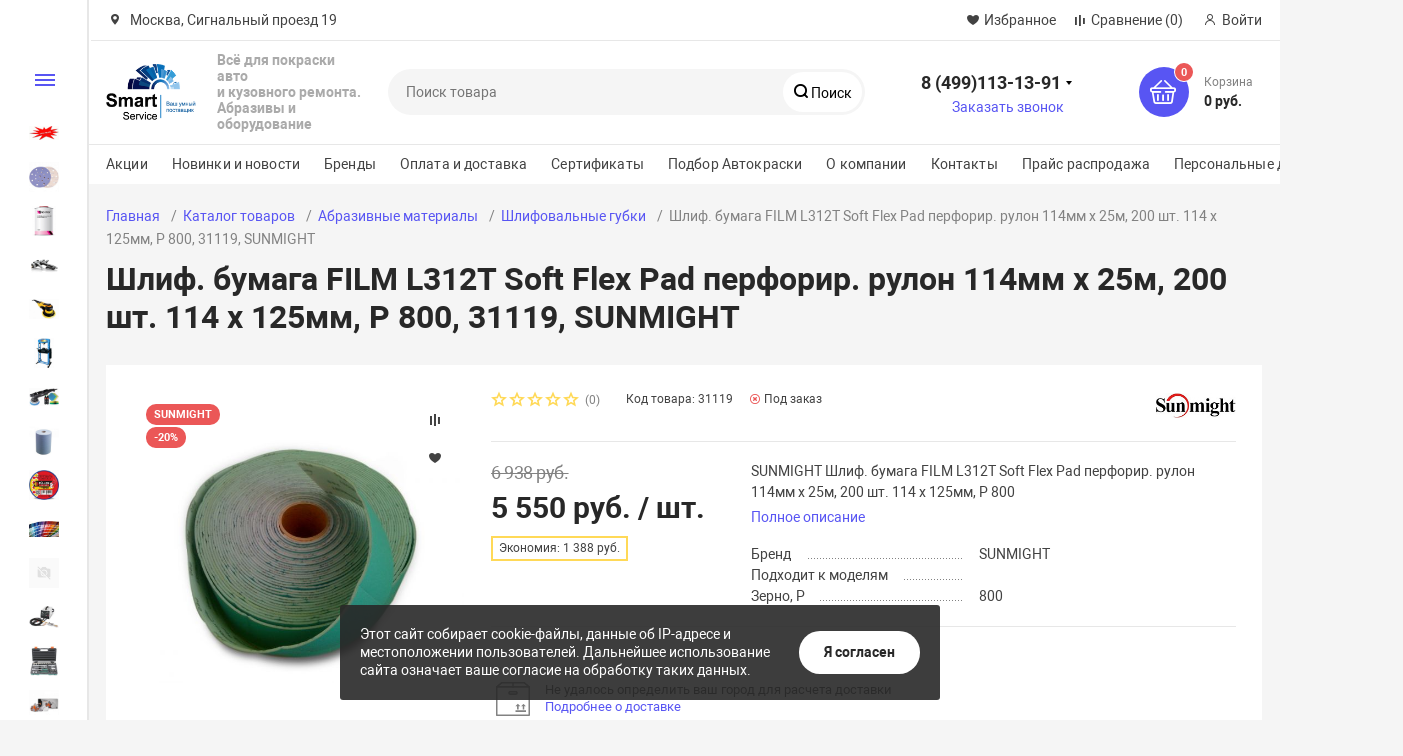

--- FILE ---
content_type: text/html; charset=UTF-8
request_url: https://servicesmart.ru/catalog/abrazivnye_materialy/shlifovalnye_gubki/shlif_bumaga_film_l312t_soft_flex_pad_perforir_rulon_114mm_kh_25m_200_sht_114_kh_125mm_p_800
body_size: 84694
content:
<!DOCTYPE html><html xmlns="http://www.w3.org/1999/xhtml" lang="ru"><head><title>Купить Шлиф. бумага FILM L312T Soft Flex Pad перфорир. рулон 114мм х 25м, 200 шт. 114 х 125мм, P 800, SUNMIGHT, 31119. Узнать цену с доставкой, Москва</title><meta http-equiv="X-UA-Compatible" content="IE=edge"><meta name="viewport" content="width=device-width, initial-scale=1.0, minimum-scale=1.0, maximum-scale=1.0, user-scalable=no"><meta name="HandheldFriendly" content="true" /><meta name="format-detection" content="telephone=no"><meta http-equiv="Content-Type" content="text/html; charset=UTF-8" /><meta name="robots" content="index, follow" /><meta name="keywords" content="Шлиф. бумага FILM L312T Soft Flex Pad перфорир. рулон 114мм х 25м, 200 шт. 114 х 125мм, P 800, SUNMIGHT, 31119, купить в москве, с доставкой" /><meta name="description" content="Шлиф. бумага FILM L312T Soft Flex Pad перфорир. рулон 114мм х 25м, 200 шт. 114 х 125мм, P 800, 31119, SUNMIGHT - отличный выбор специалиста. Купить по выгодной цене Шлиф. бумага FILM L312T Soft Flex Pad перфорир. рулон 114мм х 25м, 200 шт. 114 х 125мм, P 800, SUNMIGHT в интернет-магазине serivesmart.ru" /><link rel="canonical" href="https://servicesmart.ru/catalog/abrazivnye_materialy/shlifovalnye_gubki/shlif_bumaga_film_l312t_soft_flex_pad_perforir_rulon_114mm_kh_25m_200_sht_114_kh_125mm_p_800" /><link href="/bitrix/cache/css/s1/magnet_s1/kernel_main/kernel_main_v1.css?173347787423659"   rel="stylesheet" /><link href="/bitrix/js/ui/design-tokens/dist/ui.design-tokens.min.css?169693043122029"   rel="stylesheet" /><link href="/bitrix/js/ui/fonts/opensans/ui.font.opensans.min.css?16969304302320"   rel="stylesheet" /><link href="/bitrix/js/main/popup/dist/main.popup.bundle.min.css?169693043026598"   rel="stylesheet" /><link href="/bitrix/js/main/loader/dist/loader.bundle.min.css?16969304302029"   rel="stylesheet" /><link href="/bitrix/js/main/core/css/core_viewer.min.css?169693042958244"   rel="stylesheet" /><link href="/bitrix/js/ui/entity-selector/dist/entity-selector.bundle.min.css?169693043127354"   rel="stylesheet" /><link href="/bitrix/cache/css/s1/magnet_s1/kernel_sidepanel/kernel_sidepanel_v1.css?17334338678359"   rel="stylesheet" /><link href="/bitrix/js/socialnetwork/entity-selector/dist/sonet-entity-selector.bundle.min.css?1696930430162"   rel="stylesheet" /><link href="/bitrix/js/ui/buttons/dist/ui.buttons.bundle.min.css?169693043026459"   rel="stylesheet" /><link href="/bitrix/js/ui/cnt/ui.cnt.min.css?16969304303920"   rel="stylesheet" /><link href="/bitrix/js/fileman/html_editor/html-editor.min.css?169693042655658"   rel="stylesheet" /><link href="/bitrix/cache/css/s1/magnet_s1/page_259b45b5543c9be354d7b8f9876fe5b0/page_259b45b5543c9be354d7b8f9876fe5b0_v1.css?1733433867253"   rel="stylesheet" /><link href="/bitrix/cache/css/s1/magnet_s1/default_02f9b8be78ba77e20272a247981d9a15/default_02f9b8be78ba77e20272a247981d9a15_v1.css?173343386723478"   rel="stylesheet" /><link href="/bitrix/cache/css/s1/magnet_s1/template_02d97c9bf997388283cc955df1061685/template_02d97c9bf997388283cc955df1061685_v1.css?1760606645712729"   data-template-style="true" rel="stylesheet" /><link href="/bitrix/panel/main/popup.min.css?169693045420774"   data-template-style="true"  rel="stylesheet" /><script >if(!window.BX)window.BX={};if(!window.BX.message)window.BX.message=function(mess){if(typeof mess==='object'){for(let i in mess) {BX.message[i]=mess[i];} return true;}};</script><script >(window.BX||top.BX).message({'pull_server_enabled':'Y','pull_config_timestamp':'1587299838','pull_guest_mode':'N','pull_guest_user_id':'0'});(window.BX||top.BX).message({'PULL_OLD_REVISION':'Для продолжения корректной работы с сайтом необходимо перезагрузить страницу.'});</script><script >(window.BX||top.BX).message({'JS_CORE_LOADING':'Загрузка...','JS_CORE_NO_DATA':'- Нет данных -','JS_CORE_WINDOW_CLOSE':'Закрыть','JS_CORE_WINDOW_EXPAND':'Развернуть','JS_CORE_WINDOW_NARROW':'Свернуть в окно','JS_CORE_WINDOW_SAVE':'Сохранить','JS_CORE_WINDOW_CANCEL':'Отменить','JS_CORE_WINDOW_CONTINUE':'Продолжить','JS_CORE_H':'ч','JS_CORE_M':'м','JS_CORE_S':'с','JSADM_AI_HIDE_EXTRA':'Скрыть лишние','JSADM_AI_ALL_NOTIF':'Показать все','JSADM_AUTH_REQ':'Требуется авторизация!','JS_CORE_WINDOW_AUTH':'Войти','JS_CORE_IMAGE_FULL':'Полный размер'});</script><script  src="/bitrix/js/main/core/core.min.js?1696930429219752"></script><script>BX.setJSList(['/bitrix/js/main/core/core_ajax.js','/bitrix/js/main/core/core_promise.js','/bitrix/js/main/polyfill/promise/js/promise.js','/bitrix/js/main/loadext/loadext.js','/bitrix/js/main/loadext/extension.js','/bitrix/js/main/polyfill/promise/js/promise.js','/bitrix/js/main/polyfill/find/js/find.js','/bitrix/js/main/polyfill/includes/js/includes.js','/bitrix/js/main/polyfill/matches/js/matches.js','/bitrix/js/ui/polyfill/closest/js/closest.js','/bitrix/js/main/polyfill/fill/main.polyfill.fill.js','/bitrix/js/main/polyfill/find/js/find.js','/bitrix/js/main/polyfill/matches/js/matches.js','/bitrix/js/main/polyfill/core/dist/polyfill.bundle.js','/bitrix/js/main/core/core.js','/bitrix/js/main/polyfill/intersectionobserver/js/intersectionobserver.js','/bitrix/js/main/lazyload/dist/lazyload.bundle.js','/bitrix/js/main/polyfill/core/dist/polyfill.bundle.js','/bitrix/js/main/parambag/dist/parambag.bundle.js']);</script><script >(window.BX||top.BX).message({'JS_CORE_LOADING':'Загрузка...','JS_CORE_NO_DATA':'- Нет данных -','JS_CORE_WINDOW_CLOSE':'Закрыть','JS_CORE_WINDOW_EXPAND':'Развернуть','JS_CORE_WINDOW_NARROW':'Свернуть в окно','JS_CORE_WINDOW_SAVE':'Сохранить','JS_CORE_WINDOW_CANCEL':'Отменить','JS_CORE_WINDOW_CONTINUE':'Продолжить','JS_CORE_H':'ч','JS_CORE_M':'м','JS_CORE_S':'с','JSADM_AI_HIDE_EXTRA':'Скрыть лишние','JSADM_AI_ALL_NOTIF':'Показать все','JSADM_AUTH_REQ':'Требуется авторизация!','JS_CORE_WINDOW_AUTH':'Войти','JS_CORE_IMAGE_FULL':'Полный размер'});</script><script >(window.BX||top.BX).message({'DISK_MYOFFICE':false});(window.BX||top.BX).message({'JS_CORE_VIEWER_DOWNLOAD':'Скачать','JS_CORE_VIEWER_EDIT':'Редактировать','JS_CORE_VIEWER_DESCR_AUTHOR':'Автор','JS_CORE_VIEWER_DESCR_LAST_MODIFY':'Последние изменения','JS_CORE_VIEWER_TOO_BIG_FOR_VIEW':'Файл слишком большой для просмотра','JS_CORE_VIEWER_OPEN_WITH_GVIEWER':'Открыть файл в Google Viewer','JS_CORE_VIEWER_IFRAME_DESCR_ERROR':'К сожалению, не удалось открыть документ.','JS_CORE_VIEWER_IFRAME_PROCESS_SAVE_DOC':'Сохранение документа','JS_CORE_VIEWER_IFRAME_UPLOAD_DOC_TO_GOOGLE':'Загрузка документа','JS_CORE_VIEWER_IFRAME_CONVERT_ACCEPT':'Конвертировать','JS_CORE_VIEWER_IFRAME_CONVERT_DECLINE':'Отменить','JS_CORE_VIEWER_IFRAME_CONVERT_TO_NEW_FORMAT':'Документ будет сконвертирован в docx, xls, pptx, так как имеет старый формат.','JS_CORE_VIEWER_IFRAME_DESCR_SAVE_DOC':'Сохранить документ?','JS_CORE_VIEWER_IFRAME_SAVE_DOC':'Сохранить','JS_CORE_VIEWER_IFRAME_DISCARD_DOC':'Отменить изменения','JS_CORE_VIEWER_IFRAME_CHOICE_SERVICE_EDIT':'Редактировать с помощью','JS_CORE_VIEWER_IFRAME_SET_DEFAULT_SERVICE_EDIT':'Использовать для всех файлов','JS_CORE_VIEWER_IFRAME_CHOICE_SERVICE_EDIT_ACCEPT':'Применить','JS_CORE_VIEWER_IFRAME_CHOICE_SERVICE_EDIT_DECLINE':'Отменить','JS_CORE_VIEWER_IFRAME_UPLOAD_NEW_VERSION_IN_COMMENT':'Загрузил новую версию файла','JS_CORE_VIEWER_SERVICE_GOOGLE_DRIVE':'Google Docs','JS_CORE_VIEWER_SERVICE_SKYDRIVE':'MS Office Online','JS_CORE_VIEWER_IFRAME_CANCEL':'Отмена','JS_CORE_VIEWER_IFRAME_DESCR_SAVE_DOC_F':'В одном из окон вы редактируете данный документ. Если вы завершили работу над документом, нажмите \"#SAVE_DOC#\", чтобы загрузить измененный файл на портал.','JS_CORE_VIEWER_SAVE':'Сохранить','JS_CORE_VIEWER_EDIT_IN_SERVICE':'Редактировать в #SERVICE#','JS_CORE_VIEWER_NOW_EDITING_IN_SERVICE':'Редактирование в #SERVICE#','JS_CORE_VIEWER_SAVE_TO_OWN_FILES':'Сохранить на Битрикс24.Диск','JS_CORE_VIEWER_DOWNLOAD_TO_PC':'Скачать на локальный компьютер','JS_CORE_VIEWER_GO_TO_FILE':'Перейти к файлу','JS_CORE_VIEWER_DESCR_SAVE_FILE_TO_OWN_FILES':'Файл #NAME# успешно сохранен<br>в папку \"Файлы\\Сохраненные\"','JS_CORE_VIEWER_DESCR_PROCESS_SAVE_FILE_TO_OWN_FILES':'Файл #NAME# сохраняется<br>на ваш \"Битрикс24.Диск\"','JS_CORE_VIEWER_HISTORY_ELEMENT':'История','JS_CORE_VIEWER_VIEW_ELEMENT':'Просмотреть','JS_CORE_VIEWER_THROUGH_VERSION':'Версия #NUMBER#','JS_CORE_VIEWER_THROUGH_LAST_VERSION':'Последняя версия','JS_CORE_VIEWER_DISABLE_EDIT_BY_PERM':'Автор не разрешил вам редактировать этот документ','JS_CORE_VIEWER_IFRAME_UPLOAD_NEW_VERSION_IN_COMMENT_F':'Загрузила новую версию файла','JS_CORE_VIEWER_IFRAME_UPLOAD_NEW_VERSION_IN_COMMENT_M':'Загрузил новую версию файла','JS_CORE_VIEWER_IFRAME_CONVERT_TO_NEW_FORMAT_EX':'Документ будет сконвертирован в формат #NEW_FORMAT#, так как текущий формат #OLD_FORMAT# является устаревшим.','JS_CORE_VIEWER_CONVERT_TITLE':'Конвертировать в #NEW_FORMAT#?','JS_CORE_VIEWER_CREATE_IN_SERVICE':'Создать с помощью #SERVICE#','JS_CORE_VIEWER_NOW_CREATING_IN_SERVICE':'Создание документа в #SERVICE#','JS_CORE_VIEWER_SAVE_AS':'Сохранить как','JS_CORE_VIEWER_CREATE_DESCR_SAVE_DOC_F':'В одном из окон вы создаете новый документ. Если вы завершили работу над документом, нажмите \"#SAVE_AS_DOC#\", чтобы перейти к добавлению документа на портал.','JS_CORE_VIEWER_NOW_DOWNLOAD_FROM_SERVICE':'Загрузка документа из #SERVICE#','JS_CORE_VIEWER_EDIT_IN_LOCAL_SERVICE':'Редактировать на моём компьютере','JS_CORE_VIEWER_EDIT_IN_LOCAL_SERVICE_SHORT':'Редактировать на #SERVICE#','JS_CORE_VIEWER_SERVICE_LOCAL':'моём компьютере','JS_CORE_VIEWER_DOWNLOAD_B24_DESKTOP':'Скачать','JS_CORE_VIEWER_SERVICE_LOCAL_INSTALL_DESKTOP':'Для эффективного редактирования документов на компьютере, установите десктоп приложение и подключите Битрикс24.Диск','JS_CORE_VIEWER_SERVICE_B24_DISK':'Битрикс24.Диск','JS_CORE_VIEWER_SHOW_FILE_DIALOG_OAUTH_NOTICE':'Для просмотра файла, пожалуйста, авторизуйтесь в своем аккаунте <a id=\"bx-js-disk-run-oauth-modal\" href=\"#\">#SERVICE#<\/a>.','JS_CORE_VIEWER_SERVICE_OFFICE365':'Office365','JS_CORE_VIEWER_DOCUMENT_IS_LOCKED_BY':'Документ заблокирован на редактирование','JS_CORE_VIEWER_SERVICE_MYOFFICE':'МойОфис','JS_CORE_VIEWER_OPEN_PDF_PREVIEW':'Просмотреть pdf-версию файла','JS_CORE_VIEWER_AJAX_ACCESS_DENIED':'Не хватает прав для просмотра файла. Попробуйте обновить страницу.','JS_CORE_VIEWER_AJAX_CONNECTION_FAILED':'При попытке открыть файл возникла ошибка. Пожалуйста, попробуйте позже.','JS_CORE_VIEWER_AJAX_OPEN_NEW_TAB':'Открыть в новом окне','JS_CORE_VIEWER_AJAX_PRINT':'Распечатать','JS_CORE_VIEWER_TRANSFORMATION_IN_PROCESS':'Документ сохранён. Мы готовим его к показу.','JS_CORE_VIEWER_IFRAME_ERROR_TITLE':'Не удалось открыть документ','JS_CORE_VIEWER_DOWNLOAD_B24_DESKTOP_FULL':'Скачать приложение','JS_CORE_VIEWER_DOWNLOAD_DOCUMENT':'Скачать документ','JS_CORE_VIEWER_IFRAME_ERROR_COULD_NOT_VIEW':'К сожалению, не удалось просмотреть документ.','JS_CORE_VIEWER_ACTIONPANEL_MORE':'Ещё'});</script><script >(window.BX||top.BX).message({'UI_TAG_SELECTOR_SEARCH_PLACEHOLDER':'поиск','UI_TAG_SELECTOR_ADD_BUTTON_CAPTION':'Добавить','UI_TAG_SELECTOR_ADD_BUTTON_CAPTION_MORE':'Добавить еще','UI_TAG_SELECTOR_ADD_BUTTON_CAPTION_SINGLE':'Изменить','UI_TAG_SELECTOR_CREATE_BUTTON_CAPTION':'Создать','UI_SELECTOR_SEARCH_LOADER_TEXT':'Идет поиск дополнительных результатов...','UI_SELECTOR_SEARCH_TAB_TITLE':'Поиск','UI_SELECTOR_SEARCH_STUB_TITLE':'Нет совпадений','UI_SELECTOR_SEARCH_STUB_SUBTITLE':'Попробуйте изменить условия поиска','UI_SELECTOR_RECENT_TAB_TITLE':'Последние','UI_SELECTOR_ITEM_LINK_TITLE':'подробнее','UI_SELECTOR_TAB_STUB_TITLE':'В категории &laquo;#TAB_TITLE#&raquo; ничего не найдено','UI_SELECTOR_CREATE_ITEM_LABEL':'Создать:'});</script><script type="extension/settings" data-extension="ui.entity-selector">{"extensions":["catalog.entity-selector","im.entity-selector","landing.entity-selector","seo.entity-selector","socialnetwork.entity-selector"]}</script><script type="extension/settings" data-extension="catalog.entity-selector">{"entities":[{"id":"product","options":{"dynamicLoad":true,"dynamicSearch":true,"searchFields":[{"name":"supertitle","type":"string","system":true},{"name":"SEARCH_PROPERTIES","type":"string"},{"name":"PREVIEW_TEXT","type":"string"},{"name":"DETAIL_TEXT","type":"string"},{"name":"PARENT_NAME","type":"string"},{"name":"PARENT_SEARCH_PROPERTIES","type":"string"},{"name":"PARENT_PREVIEW_TEXT","type":"string"},{"name":"PARENT_DETAIL_TEXT","type":"string"}],"itemOptions":{"default":{"avatar":"\/bitrix\/js\/catalog\/entity-selector\/src\/images\/product.svg","captionOptions":{"fitContent":true,"maxWidth":150}}}}},{"id":"product_variation","options":{"dynamicLoad":false,"dynamicSearch":true,"searchFields":[{"name":"supertitle","type":"string","system":true},{"name":"SEARCH_PROPERTIES","type":"string"},{"name":"PREVIEW_TEXT","type":"string"},{"name":"DETAIL_TEXT","type":"string"},{"name":"PARENT_NAME","type":"string"},{"name":"PARENT_SEARCH_PROPERTIES","type":"string"},{"name":"PARENT_PREVIEW_TEXT","type":"string"},{"name":"PARENT_DETAIL_TEXT","type":"string"}],"itemOptions":{"default":{"avatar":"\/bitrix\/js\/catalog\/entity-selector\/src\/images\/product.svg","captionOptions":{"fitContent":true,"maxWidth":150}}}}},{"id":"variation","options":{"dynamicLoad":true,"dynamicSearch":true,"searchFields":[{"name":"supertitle","type":"string","system":true},{"name":"SEARCH_PROPERTIES","type":"string"},{"name":"PREVIEW_TEXT","type":"string"},{"name":"DETAIL_TEXT","type":"string"},{"name":"PARENT_NAME","type":"string"},{"name":"PARENT_SEARCH_PROPERTIES","type":"string"},{"name":"PARENT_PREVIEW_TEXT","type":"string"},{"name":"PARENT_DETAIL_TEXT","type":"string"}],"itemOptions":{"default":{"avatar":"\/bitrix\/js\/catalog\/entity-selector\/src\/images\/product.svg","captionOptions":{"fitContent":true,"maxWidth":150}}}}},{"id":"store","options":{"itemOptions":{"default":{"avatar":"\/bitrix\/js\/catalog\/entity-selector\/src\/images\/store.svg"}}}},{"id":"dynamic","options":{"itemOptions":{"default":{"avatar":"\/bitrix\/js\/catalog\/entity-selector\/src\/images\/dynamic.svg"}}}}]}</script><script type="extension/settings" data-extension="im.entity-selector">{"entities":[{"id":"im-bot","options":{"dynamicLoad":true,"dynamicSearch":true,"itemOptions":{"default":{"supertitle":"\u0427\u0430\u0442-\u0431\u043e\u0442","textColor":"#725acc"},"network":{"textColor":"#0a962f"},"support24":{"textColor":"#0165af"}}}},{"id":"im-chat","options":{"dynamicLoad":true,"dynamicSearch":true,"itemOptions":{"CHANNEL":{"supertitle":"\u041a\u0430\u043d\u0430\u043b"},"ANNOUNCEMENT":{"supertitle":"\u0427\u0430\u0442 \u0430\u043d\u043e\u043d\u0441\u043e\u0432"},"GROUP":{"supertitle":"\u0413\u0440\u0443\u043f\u043f\u043e\u0432\u043e\u0439 \u0447\u0430\u0442"},"VIDEOCONF":{"supertitle":"\u0427\u0430\u0442 \u0432\u0438\u0434\u0435\u043a\u043e\u043d\u0444\u0435\u0440\u0435\u043d\u0446\u0438\u0438"},"CALL":{"supertitle":"\u0427\u0430\u0442 \u0437\u0432\u043e\u043d\u043a\u0430"},"CRM":{"supertitle":"\u0427\u0430\u0442 \u0441\u0434\u0435\u043b\u043a\u0438"},"SONET_GROUP":{"supertitle":"\u0427\u0430\u0442 \u0433\u0440\u0443\u043f\u043f\u044b"},"CALENDAR":{"supertitle":"\u0427\u0430\u0442 \u0432\u0441\u0442\u0440\u0435\u0447\u0438"},"TASKS":{"supertitle":"\u0427\u0430\u0442 \u0437\u0430\u0434\u0430\u0447\u0438"},"SUPPORT24_NOTIFIER":{"supertitle":"\u041f\u043e\u0434\u0434\u0435\u0440\u0436\u043a\u043024","textColor":"#0165af"},"SUPPORT24_QUESTION":{"supertitle":"\u0412\u043e\u043f\u0440\u043e\u0441 \u0432 \u043f\u043e\u0434\u0434\u0435\u0440\u0436\u043a\u0443","textColor":"#0165af"},"LINES":{"supertitle":"\u041e\u0442\u043a\u0440\u044b\u0442\u0430\u044f \u043b\u0438\u043d\u0438\u044f","textColor":"#0a962f"},"LIVECHAT":{"supertitle":"\u041e\u0442\u043a\u0440\u044b\u0442\u0430\u044f \u043b\u0438\u043d\u0438\u044f","textColor":"#0a962f"}}}},{"id":"im-chat-user","options":{"dynamicLoad":true,"dynamicSearch":true}},{"id":"im-user","options":{"dynamicLoad":true,"dynamicSearch":true}},{"id":"im-recent","options":{"dynamicLoad":true}},{"id":"imbot-network","options":{"dynamicSearch":true}}]}</script><script type="extension/settings" data-extension="landing.entity-selector">{"entities":[{"id":"landing","options":{"itemOptions":{"default":{"avatarOptions":{"bgSize":"cover"}},"folder":{"avatar":"\/bitrix\/js\/landing\/entity-selector\/src\/images\/icon-folder.svg"}},"dynamicLoad":true,"dynamicSearch":true}}]}</script><script >(window.BX||top.BX).message({'CORE_CLIPBOARD_COPY_SUCCESS':'Скопировано','CORE_CLIPBOARD_COPY_FAILURE':'Не удалось скопировать'});</script><script >(window.BX||top.BX).message({'MAIN_SIDEPANEL_CLOSE':'Закрыть','MAIN_SIDEPANEL_PRINT':'Печать','MAIN_SIDEPANEL_NEW_WINDOW':'Открыть в новом окне','MAIN_SIDEPANEL_COPY_LINK':'Скопировать ссылку'});</script><script >(window.BX||top.BX).message({'SOCNET_ENTITY_SELECTOR_INVITE_EMPLOYEE':'Пригласить сотрудника','SOCNET_ENTITY_SELECTOR_INVITE_EXTRANET':'Пригласить внешнего пользователя','SOCNET_ENTITY_SELECTOR_INVITE_EMPLOYEE_OR_EXTRANET':'Пригласить сотрудника или внешнего пользователя','SOCNET_ENTITY_SELECTOR_INVITE_GUEST':'Пригласить гостя','SOCNET_ENTITY_SELECTOR_CREATE_PROJECT':'Создать группу','SOCNET_ENTITY_SELECTOR_INVITE_EMPLOYEE_OR_GUEST':'<employee>Пригласить сотрудника<\/employee><span>или<\/span><guest>пригласить гостя<\/guest>','SOCNET_ENTITY_SELECTOR_EMPLOYEE_OR_PROJECT':'<employee>Пригласить сотрудника<\/employee><span>или<\/span><project>создать группу<\/project>','SOCNET_ENTITY_SELECTOR_PROJECT_OR_GUEST':'<project>Создать группу<\/project><span>или<\/span><guest>пригласить гостя<\/guest>','SOCNET_ENTITY_SELECTOR_EMPLOYEE_OR_PROJECT_OR_GUEST':'<employee>Пригласить сотрудника<\/employee><span>или<\/span><project>создать группу<\/project><span>или<\/span><guest>пригласить гостя<\/guest>','SOCNET_ENTITY_SELECTOR_INVITED_USERS_TAB_TITLE':'Приглашенные','SOCNET_ENTITY_SELECTOR_INVITED_GUEST_HINT':'Вы можете добавить не только сотрудника, но и партнера или клиента по электронной почте.','SOCNET_ENTITY_SELECTOR_TAG_FOOTER_LABEL':'Начните ввод, чтобы создать новый тег'});</script><script type="extension/settings" data-extension="socialnetwork.entity-selector">{"entities":[{"id":"user","options":{"dynamicLoad":true,"dynamicSearch":true,"searchFields":[{"name":"position","type":"string"},{"name":"email","type":"email"}],"searchCacheLimits":["^[=_0-9a-z+~\u0027!\\$\u0026*^`|\\#%\\\/?{}-]+(\\.[=_0-9a-z+~\u0027!\\$\u0026*^`|\\#%\\\/?{}-]+)*@"],"badgeOptions":[{"title":"\u0412 \u043e\u0442\u043f\u0443\u0441\u043a\u0435","bgColor":"#b4f4e6","textColor":"#27a68a","conditions":{"isOnVacation":true}},{"title":"\u041f\u0440\u0438\u0433\u043b\u0430\u0448\u0435\u043d","textColor":"#23a2ca","bgColor":"#dcf6fe","conditions":{"invited":true}}],"itemOptions":{"default":{"avatar":"\/bitrix\/js\/socialnetwork\/entity-selector\/src\/images\/default-user.svg","link":"\/company\/personal\/user\/#id#\/","linkTitle":"\u043e \u0441\u043e\u0442\u0440\u0443\u0434\u043d\u0438\u043a\u0435"},"extranet":{"textColor":"#ca8600","avatar":"\/bitrix\/js\/socialnetwork\/entity-selector\/src\/images\/extranet-user.svg","badges":[{"title":"\u042d\u043a\u0441\u0442\u0440\u0430\u043d\u0435\u0442","textColor":"#bb8412","bgColor":"#fff599"}]},"email":{"textColor":"#ca8600","avatar":"\/bitrix\/js\/socialnetwork\/entity-selector\/src\/images\/email-user.svg","badges":[{"title":"\u0413\u043e\u0441\u0442\u044c","textColor":"#bb8412","bgColor":"#fff599"}]},"inactive":{"badges":[{"title":"\u0423\u0432\u043e\u043b\u0435\u043d","textColor":"#828b95","bgColor":"#eaebec"}]},"integrator":{"badges":[{"title":"\u0418\u043d\u0442\u0435\u0433\u0440\u0430\u0442\u043e\u0440","textColor":"#668d13","bgColor":"#e6f4b9"}]}},"tagOptions":{"default":{"textColor":"#1066bb","bgColor":"#bcedfc","avatar":"\/bitrix\/js\/socialnetwork\/entity-selector\/src\/images\/default-tag-user.svg"},"extranet":{"textColor":"#a9750f","bgColor":"#ffec91","avatar":"\/bitrix\/js\/socialnetwork\/entity-selector\/src\/images\/extranet-user.svg"},"email":{"textColor":"#a26b00","bgColor":"#ffec91","avatar":"\/bitrix\/js\/socialnetwork\/entity-selector\/src\/images\/email-user.svg"},"inactive":{"textColor":"#5f6670","bgColor":"#ecedef"}}}},{"id":"fired-user","options":{"dynamicLoad":true,"dynamicSearch":true,"searchFields":[{"name":"position","type":"string"},{"name":"email","type":"email"}],"searchCacheLimits":["^[=_0-9a-z+~\u0027!\\$\u0026*^`|\\#%\\\/?{}-]+(\\.[=_0-9a-z+~\u0027!\\$\u0026*^`|\\#%\\\/?{}-]+)*@"],"badgeOptions":[{"title":"\u0412 \u043e\u0442\u043f\u0443\u0441\u043a\u0435","bgColor":"#b4f4e6","textColor":"#27a68a","conditions":{"isOnVacation":true}},{"title":"\u041f\u0440\u0438\u0433\u043b\u0430\u0448\u0435\u043d","textColor":"#23a2ca","bgColor":"#dcf6fe","conditions":{"invited":true}}],"itemOptions":{"default":{"avatar":"\/bitrix\/js\/socialnetwork\/entity-selector\/src\/images\/default-user.svg","link":"\/company\/personal\/user\/#id#\/","linkTitle":"\u043e \u0441\u043e\u0442\u0440\u0443\u0434\u043d\u0438\u043a\u0435"},"extranet":{"textColor":"#ca8600","avatar":"\/bitrix\/js\/socialnetwork\/entity-selector\/src\/images\/extranet-user.svg","badges":[{"title":"\u042d\u043a\u0441\u0442\u0440\u0430\u043d\u0435\u0442","textColor":"#bb8412","bgColor":"#fff599"}]},"email":{"textColor":"#ca8600","avatar":"\/bitrix\/js\/socialnetwork\/entity-selector\/src\/images\/email-user.svg","badges":[{"title":"\u0413\u043e\u0441\u0442\u044c","textColor":"#bb8412","bgColor":"#fff599"}]},"inactive":{"badges":[{"title":"\u0423\u0432\u043e\u043b\u0435\u043d","textColor":"#828b95","bgColor":"#eaebec"}]},"integrator":{"badges":[{"title":"\u0418\u043d\u0442\u0435\u0433\u0440\u0430\u0442\u043e\u0440","textColor":"#668d13","bgColor":"#e6f4b9"}]}},"tagOptions":{"default":{"textColor":"#1066bb","bgColor":"#bcedfc","avatar":"\/bitrix\/js\/socialnetwork\/entity-selector\/src\/images\/default-tag-user.svg"},"extranet":{"textColor":"#a9750f","bgColor":"#ffec91","avatar":"\/bitrix\/js\/socialnetwork\/entity-selector\/src\/images\/extranet-user.svg"},"email":{"textColor":"#a26b00","bgColor":"#ffec91","avatar":"\/bitrix\/js\/socialnetwork\/entity-selector\/src\/images\/email-user.svg"},"inactive":{"textColor":"#5f6670","bgColor":"#ecedef"}}}},{"id":"project","options":{"dynamicLoad":true,"dynamicSearch":true,"itemOptions":{"default":{"avatar":"\/bitrix\/js\/socialnetwork\/entity-selector\/src\/images\/project.svg","link":"\/workgroups\/group\/#id#\/card\/","linkTitle":"\u043e \u0433\u0440\u0443\u043f\u043f\u0435","supertitle":"\u0413\u0440\u0443\u043f\u043f\u0430"},"extranet":{"avatar":"\/bitrix\/js\/socialnetwork\/entity-selector\/src\/images\/extranet-project.svg","textColor":"#ca8600","badges":[{"title":"\u042d\u043a\u0441\u0442\u0440\u0430\u043d\u0435\u0442","textColor":"#bb8412","bgColor":"#fff599"}]}},"tagOptions":{"default":{"textColor":"#207976","bgColor":"#ade7e4"},"extranet":{"textColor":"#a9750f","bgColor":"#ffec91"}}}},{"id":"meta-user","options":{"dynamicLoad":true,"dynamicSearch":false,"itemOptions":{"all-users":{"avatar":"\/bitrix\/js\/socialnetwork\/entity-selector\/src\/images\/meta-user-all.svg"},"other-users":{"avatar":"\/bitrix\/js\/socialnetwork\/entity-selector\/src\/images\/meta-user-other.svg"}},"tagOptions":{"all-users":{"textColor":"#5f6670","bgColor":"#dbf087","avatar":""},"other-users":{"textColor":"#5f6670","bgColor":"#dbf087","avatar":""}}}},{"id":"project-tag","options":{"dynamicLoad":true,"dynamicSearch":true,"itemOptions":{"default":{"avatar":"\/bitrix\/js\/socialnetwork\/entity-selector\/src\/images\/default-tag.svg"}}}}]}</script><script >(window.BX||top.BX).message({'UI_BUTTONS_SAVE_BTN_TEXT':'Сохранить','UI_BUTTONS_CREATE_BTN_TEXT':'Создать','UI_BUTTONS_ADD_BTN_TEXT':'Добавить','UI_BUTTONS_SEND_BTN_TEXT':'Отправить','UI_BUTTONS_CANCEL_BTN_TEXT':'Отменить','UI_BUTTONS_CLOSE_BTN_TEXT':'Закрыть','UI_BUTTONS_APPLY_BTN_TEXT':'Применить'});</script><script >(window.BX||top.BX).message({'AMPM_MODE':false});(window.BX||top.BX).message({'MONTH_1':'Январь','MONTH_2':'Февраль','MONTH_3':'Март','MONTH_4':'Апрель','MONTH_5':'Май','MONTH_6':'Июнь','MONTH_7':'Июль','MONTH_8':'Август','MONTH_9':'Сентябрь','MONTH_10':'Октябрь','MONTH_11':'Ноябрь','MONTH_12':'Декабрь','MONTH_1_S':'января','MONTH_2_S':'февраля','MONTH_3_S':'марта','MONTH_4_S':'апреля','MONTH_5_S':'мая','MONTH_6_S':'июня','MONTH_7_S':'июля','MONTH_8_S':'августа','MONTH_9_S':'сентября','MONTH_10_S':'октября','MONTH_11_S':'ноября','MONTH_12_S':'декабря','MON_1':'янв','MON_2':'фев','MON_3':'мар','MON_4':'апр','MON_5':'мая','MON_6':'июн','MON_7':'июл','MON_8':'авг','MON_9':'сен','MON_10':'окт','MON_11':'ноя','MON_12':'дек','DAY_OF_WEEK_0':'Воскресенье','DAY_OF_WEEK_1':'Понедельник','DAY_OF_WEEK_2':'Вторник','DAY_OF_WEEK_3':'Среда','DAY_OF_WEEK_4':'Четверг','DAY_OF_WEEK_5':'Пятница','DAY_OF_WEEK_6':'Суббота','DOW_0':'Вс','DOW_1':'Пн','DOW_2':'Вт','DOW_3':'Ср','DOW_4':'Чт','DOW_5':'Пт','DOW_6':'Сб','FD_SECOND_AGO_0':'#VALUE# секунд назад','FD_SECOND_AGO_1':'#VALUE# секунду назад','FD_SECOND_AGO_10_20':'#VALUE# секунд назад','FD_SECOND_AGO_MOD_1':'#VALUE# секунду назад','FD_SECOND_AGO_MOD_2_4':'#VALUE# секунды назад','FD_SECOND_AGO_MOD_OTHER':'#VALUE# секунд назад','FD_SECOND_DIFF_0':'#VALUE# секунд','FD_SECOND_DIFF_1':'#VALUE# секунда','FD_SECOND_DIFF_10_20':'#VALUE# секунд','FD_SECOND_DIFF_MOD_1':'#VALUE# секунда','FD_SECOND_DIFF_MOD_2_4':'#VALUE# секунды','FD_SECOND_DIFF_MOD_OTHER':'#VALUE# секунд','FD_SECOND_SHORT':'#VALUE#с','FD_MINUTE_AGO_0':'#VALUE# минут назад','FD_MINUTE_AGO_1':'#VALUE# минуту назад','FD_MINUTE_AGO_10_20':'#VALUE# минут назад','FD_MINUTE_AGO_MOD_1':'#VALUE# минуту назад','FD_MINUTE_AGO_MOD_2_4':'#VALUE# минуты назад','FD_MINUTE_AGO_MOD_OTHER':'#VALUE# минут назад','FD_MINUTE_DIFF_0':'#VALUE# минут','FD_MINUTE_DIFF_1':'#VALUE# минута','FD_MINUTE_DIFF_10_20':'#VALUE# минут','FD_MINUTE_DIFF_MOD_1':'#VALUE# минута','FD_MINUTE_DIFF_MOD_2_4':'#VALUE# минуты','FD_MINUTE_DIFF_MOD_OTHER':'#VALUE# минут','FD_MINUTE_0':'#VALUE# минут','FD_MINUTE_1':'#VALUE# минуту','FD_MINUTE_10_20':'#VALUE# минут','FD_MINUTE_MOD_1':'#VALUE# минуту','FD_MINUTE_MOD_2_4':'#VALUE# минуты','FD_MINUTE_MOD_OTHER':'#VALUE# минут','FD_MINUTE_SHORT':'#VALUE#мин','FD_HOUR_AGO_0':'#VALUE# часов назад','FD_HOUR_AGO_1':'#VALUE# час назад','FD_HOUR_AGO_10_20':'#VALUE# часов назад','FD_HOUR_AGO_MOD_1':'#VALUE# час назад','FD_HOUR_AGO_MOD_2_4':'#VALUE# часа назад','FD_HOUR_AGO_MOD_OTHER':'#VALUE# часов назад','FD_HOUR_DIFF_0':'#VALUE# часов','FD_HOUR_DIFF_1':'#VALUE# час','FD_HOUR_DIFF_10_20':'#VALUE# часов','FD_HOUR_DIFF_MOD_1':'#VALUE# час','FD_HOUR_DIFF_MOD_2_4':'#VALUE# часа','FD_HOUR_DIFF_MOD_OTHER':'#VALUE# часов','FD_HOUR_SHORT':'#VALUE#ч','FD_YESTERDAY':'вчера','FD_TODAY':'сегодня','FD_TOMORROW':'завтра','FD_DAY_AGO_0':'#VALUE# дней назад','FD_DAY_AGO_1':'#VALUE# день назад','FD_DAY_AGO_10_20':'#VALUE# дней назад','FD_DAY_AGO_MOD_1':'#VALUE# день назад','FD_DAY_AGO_MOD_2_4':'#VALUE# дня назад','FD_DAY_AGO_MOD_OTHER':'#VALUE# дней назад','FD_DAY_DIFF_0':'#VALUE# дней','FD_DAY_DIFF_1':'#VALUE# день','FD_DAY_DIFF_10_20':'#VALUE# дней','FD_DAY_DIFF_MOD_1':'#VALUE# день','FD_DAY_DIFF_MOD_2_4':'#VALUE# дня','FD_DAY_DIFF_MOD_OTHER':'#VALUE# дней','FD_DAY_AT_TIME':'#DAY# в #TIME#','FD_DAY_SHORT':'#VALUE#д','FD_MONTH_AGO_0':'#VALUE# месяцев назад','FD_MONTH_AGO_1':'#VALUE# месяц назад','FD_MONTH_AGO_10_20':'#VALUE# месяцев назад','FD_MONTH_AGO_MOD_1':'#VALUE# месяц назад','FD_MONTH_AGO_MOD_2_4':'#VALUE# месяца назад','FD_MONTH_AGO_MOD_OTHER':'#VALUE# месяцев назад','FD_MONTH_DIFF_0':'#VALUE# месяцев','FD_MONTH_DIFF_1':'#VALUE# месяц','FD_MONTH_DIFF_10_20':'#VALUE# месяцев','FD_MONTH_DIFF_MOD_1':'#VALUE# месяц','FD_MONTH_DIFF_MOD_2_4':'#VALUE# месяца','FD_MONTH_DIFF_MOD_OTHER':'#VALUE# месяцев','FD_MONTH_SHORT':'#VALUE#мес','FD_YEARS_AGO_0':'#VALUE# лет назад','FD_YEARS_AGO_1':'#VALUE# год назад','FD_YEARS_AGO_10_20':'#VALUE# лет назад','FD_YEARS_AGO_MOD_1':'#VALUE# год назад','FD_YEARS_AGO_MOD_2_4':'#VALUE# года назад','FD_YEARS_AGO_MOD_OTHER':'#VALUE# лет назад','FD_YEARS_DIFF_0':'#VALUE# лет','FD_YEARS_DIFF_1':'#VALUE# год','FD_YEARS_DIFF_10_20':'#VALUE# лет','FD_YEARS_DIFF_MOD_1':'#VALUE# год','FD_YEARS_DIFF_MOD_2_4':'#VALUE# года','FD_YEARS_DIFF_MOD_OTHER':'#VALUE# лет','FD_YEARS_SHORT_0':'#VALUE#л','FD_YEARS_SHORT_1':'#VALUE#г','FD_YEARS_SHORT_10_20':'#VALUE#л','FD_YEARS_SHORT_MOD_1':'#VALUE#г','FD_YEARS_SHORT_MOD_2_4':'#VALUE#г','FD_YEARS_SHORT_MOD_OTHER':'#VALUE#л','CAL_BUTTON':'Выбрать','CAL_TIME_SET':'Установить время','CAL_TIME':'Время','FD_LAST_SEEN_TOMORROW':'завтра в #TIME#','FD_LAST_SEEN_NOW':'только что','FD_LAST_SEEN_TODAY':'сегодня в #TIME#','FD_LAST_SEEN_YESTERDAY':'вчера в #TIME#','FD_LAST_SEEN_MORE_YEAR':'более года назад'});</script><script type="extension/settings" data-extension="main.date">{"formats":{"FORMAT_DATE":"DD.MM.YYYY","FORMAT_DATETIME":"DD.MM.YYYY HH:MI:SS","SHORT_DATE_FORMAT":"d.m.Y","MEDIUM_DATE_FORMAT":"j M Y","LONG_DATE_FORMAT":"j F Y","DAY_MONTH_FORMAT":"j F","DAY_SHORT_MONTH_FORMAT":"j M","SHORT_DAY_OF_WEEK_MONTH_FORMAT":"D, j F","SHORT_DAY_OF_WEEK_SHORT_MONTH_FORMAT":"D, j M","DAY_OF_WEEK_MONTH_FORMAT":"l, j F","FULL_DATE_FORMAT":"l, j F Y","SHORT_TIME_FORMAT":"H:i","LONG_TIME_FORMAT":"H:i:s"}}</script><script >(window.BX||top.BX).message({'WEEK_START':'1'});</script><script >(window.BX||top.BX).message({'LANGUAGE_ID':'ru','FORMAT_DATE':'DD.MM.YYYY','FORMAT_DATETIME':'DD.MM.YYYY HH:MI:SS','COOKIE_PREFIX':'BITRIX_SM','SERVER_TZ_OFFSET':'10800','UTF_MODE':'Y','SITE_ID':'s1','SITE_DIR':'/','USER_ID':'','SERVER_TIME':'1768779656','USER_TZ_OFFSET':'0','USER_TZ_AUTO':'Y','bitrix_sessid':'91cae50a5a5e7f71586dacd18842b150'});</script><script   src="/bitrix/cache/js/s1/magnet_s1/kernel_main/kernel_main_v1.js?1733477874196833"></script><script  src="/bitrix/js/pull/protobuf/protobuf.min.js?169693043076433"></script><script  src="/bitrix/js/pull/protobuf/model.min.js?169693043014190"></script><script  src="/bitrix/js/main/core/core_promise.min.js?16969304292490"></script><script  src="/bitrix/js/rest/client/rest.client.min.js?16969304309240"></script><script  src="/bitrix/js/pull/client/pull.client.min.js?169693043048309"></script><script  src="/bitrix/js/main/popup/dist/main.popup.bundle.min.js?169693043065670"></script><script  src="/bitrix/js/main/cphttprequest.min.js?16969304303623"></script><script  src="/bitrix/js/currency/currency-core/dist/currency-core.bundle.min.js?16969304263755"></script><script  src="/bitrix/js/currency/core_currency.min.js?1696930426833"></script><script  src="/bitrix/js/main/core/core_ls.min.js?16969304297365"></script><script  src="/bitrix/js/main/loader/dist/loader.bundle.min.js?16969304303969"></script><script  src="/bitrix/js/main/core/core_viewer.min.js?169693042999309"></script><script  src="/bitrix/js/ui/entity-selector/dist/entity-selector.bundle.min.js?1696930431170785"></script><script  src="/bitrix/js/main/core/core_clipboard.min.js?16969304292246"></script><script   src="/bitrix/cache/js/s1/magnet_s1/kernel_sidepanel/kernel_sidepanel_v1.js?173343386751430"></script><script  src="/bitrix/js/socialnetwork/entity-selector/dist/sonet-entity-selector.bundle.min.js?16969304309164"></script><script  src="/bitrix/js/ui/buttons/dist/ui.buttons.bundle.min.js?169693043042482"></script><script  src="/bitrix/js/ui/cnt/dist/cnt.bundle.min.js?16969304305516"></script><script   src="/bitrix/cache/js/s1/magnet_s1/kernel_htmleditor/kernel_htmleditor_v1.js?1733433867490854"></script><script >BX.setJSList(['/bitrix/js/main/pageobject/pageobject.js','/bitrix/js/main/core/core_window.js','/bitrix/js/main/core/core_fx.js','/bitrix/js/main/date/main.date.js','/bitrix/js/main/core/core_date.js','/bitrix/js/main/core/core_timer.js','/bitrix/js/main/dd.js','/bitrix/js/main/session.js','/bitrix/js/main/utils.js','/bitrix/js/main/core/core_dd.js','/bitrix/js/main/core/core_uf.js','/bitrix/js/main/core/core_tooltip.js','/bitrix/js/main/sidepanel/manager.js','/bitrix/js/main/sidepanel/slider.js','/bitrix/js/fileman/html_editor/range.js','/bitrix/js/fileman/html_editor/html-actions.js','/bitrix/js/fileman/html_editor/html-views.js','/bitrix/js/fileman/html_editor/html-parser.js','/bitrix/js/fileman/html_editor/html-base-controls.js','/bitrix/js/fileman/html_editor/html-controls.js','/bitrix/js/fileman/html_editor/html-components.js','/bitrix/js/fileman/html_editor/html-snippets.js','/bitrix/js/fileman/html_editor/html-editor.js','/local/templates/magnet_s1/components/bitrix/catalog.element/main/script.js','/bitrix/components/nextype/magnet.iblock.vote/templates/catalog/script.js','/local/templates/magnet_s1/components/bitrix/catalog.store.amount/main/script.js','/local/templates/magnet_s1/components/bitrix/catalog.section/slider_recommend/script.js','/local/templates/magnet_s1/components/bitrix/catalog.item/main/script.js','/local/templates/magnet_s1/components/bitrix/catalog.product.subscribe/main/script.js','/local/templates/magnet_s1/vendor/jquery/jquery.min.js','/local/templates/magnet_s1/vendor/jquery/jquery.modal.js','/local/templates/magnet_s1/vendor/jquery/jquery.validate.min.js','/local/templates/magnet_s1/vendor/jquery/jquery.inview.js','/local/templates/magnet_s1/vendor/jquery/jquery-ui.min.js','/local/templates/magnet_s1/vendor/jquery/jquery.touch-swipe.min.js','/local/templates/magnet_s1/vendor/jquery/jquery.mousewheel.min.js','/local/templates/magnet_s1/vendor/jquery/jquery.debounce.js','/local/templates/magnet_s1/vendor/jquery/jquery.lazy.min.js','/local/templates/magnet_s1/vendor/owlcarousel/owl.carousel.min.js','/local/templates/magnet_s1/vendor/lightbox/lightbox.min.js','/local/templates/magnet_s1/vendor/maskedinput/jquery.maskedinput.min.js','/local/templates/magnet_s1/vendor/scrollbar/jquery.scrollbar.min.js','/local/templates/magnet_s1/vendor/youtube-popup/youtube-popup.js','/local/templates/magnet_s1/vendor/mobile-detect/mobile-detect.min.js','/local/templates/magnet_s1/vendor/swiper/swiper.min.js','/local/templates/magnet_s1/script.js','/bitrix/components/arturgolubev/search.title/script.js','/local/templates/magnet_s1/components/bitrix/forum.topic.reviews/main/script.js','/bitrix/components/bitrix/main.post.form/templates/.default/script.js']);</script><script >BX.setCSSList(['/bitrix/js/main/core/css/core_date.css','/bitrix/js/main/core/css/core_uf.css','/bitrix/js/main/core/css/core_tooltip.css','/bitrix/js/main/sidepanel/css/sidepanel.css','/local/templates/magnet_s1/components/bitrix/catalog.element/main/style.css','/local/templates/magnet_s1/vendor/normalize/normalize.css','/local/templates/magnet_s1/vendor/fonts/fonts.css','/local/templates/magnet_s1/vendor/owlcarousel/owl.carousel.min.css','/local/templates/magnet_s1/vendor/custom-bootstrap/bootstrap.min.css','/local/templates/magnet_s1/vendor/lightbox/lightbox.min.css','/local/templates/magnet_s1/vendor/scrollbar/jquery.scrollbar.css','/local/templates/magnet_s1/vendor/youtube-popup/youtube-popup.css','/local/templates/magnet_s1/vendor/jquery/jquery-ui.min.css','/local/templates/magnet_s1/vendor/swiper/swiper.min.css','/local/templates/magnet_s1/vendor/fonts/Roboto/font.css','/local/templates/magnet_s1/less_compile/template_styles_s1.css','/local/templates/magnet_s1/template_styles.css','/local/templates/magnet_s1/css/style.css','/bitrix/components/bitrix/main.post.form/templates/.default/style.css']);</script><script >(function () {
						"use strict";

						var counter = function ()
						{
							var cookie = (function (name) {
								var parts = ("; " + document.cookie).split("; " + name + "=");
								if (parts.length == 2) {
									try {return JSON.parse(decodeURIComponent(parts.pop().split(";").shift()));}
									catch (e) {}
								}
							})("BITRIX_CONVERSION_CONTEXT_s1");

							if (cookie && cookie.EXPIRE >= BX.message("SERVER_TIME"))
								return;

							var request = new XMLHttpRequest();
							request.open("POST", "/bitrix/tools/conversion/ajax_counter.php", true);
							request.setRequestHeader("Content-type", "application/x-www-form-urlencoded");
							request.send(
								"SITE_ID="+encodeURIComponent("s1")+
								"&sessid="+encodeURIComponent(BX.bitrix_sessid())+
								"&HTTP_REFERER="+encodeURIComponent(document.referrer)
							);
						};

						if (window.frameRequestStart === true)
							BX.addCustomEvent("onFrameDataReceived", counter);
						else
							BX.ready(counter);
					})();</script><link rel="apple-touch-icon" sizes="180x180" href="/upload/nextype.magnet/d04/d0469bc8e4159d5c4e2b86a557b3ee46.png"><link rel="icon" type="image/png" sizes="192x192" href="/upload/nextype.magnet/d04/d0469bc8e4159d5c4e2b86a557b3ee46.png"><link rel="icon" type="image/png" sizes="32x32" href="/upload/resize_cache/nextype.magnet/d04/32_32_2/d0469bc8e4159d5c4e2b86a557b3ee46.png"><link rel="icon" type="image/png" sizes="16x16" href="/upload/resize_cache/nextype.magnet/d04/16_16_2/d0469bc8e4159d5c4e2b86a557b3ee46.png"><meta name="msapplication-TileColor" content="#5855F3"><meta name="theme-color" content="#ffffff"><link rel="preload" href="/local/templates/magnet_s1/vendor/fonts/IconCustom/IconCustom.woff?bae8bfcc98590264e0c2175171f16979" as="font" type="font/woff2" crossorigin="anonymous"><link rel="preload" href="/local/templates/magnet_s1/vendor/fonts/Roboto/RobotoRegular/RobotoRegular.woff2" as="font" type="font/woff2" crossorigin="anonymous"><link rel="preload" href="/local/templates/magnet_s1/vendor/fonts/Roboto/RobotoBold/RobotoBold.woff2" as="font" type="font/woff2" crossorigin="anonymous">        <script data-skip-moving='true' type='text/template' id='popup-basket-add'>        <div class='popup-basket-add'>        <div class='overflow'>        <div class='box'>        <a href='javascript:void(0)' data-close class='close'></a>        <div class='title'>Товар добавлен в корзину</div>        <a href='/personal/cart/' class='btn'>Оформить заказ</a>        <a href='javascript:void(0)' class='btn transparent' data-close>Продолжить покупки</a>        </div>        </div>        </div>        </script>        <script data-skip-moving="true">window.arOptions = {'phone_mask':'9 (999) 999 99 99','use_phone_as_login':'Y','basket_type':'STATIC','basket_show_popup':'N','buy1click_enabled':'Y','fastview_enabled':'Y','cookies_agreement_enabled':'Y','order_min_price':'0','regions_on_subdomains':'N','scroll_top_button':'N','empty_image':'/local/templates/magnet_s1/img/no-photo.png','ya_counter_id':''};</script><script>BX.message([])</script><script >var ajaxMessages = {wait:"Загрузка..."}</script><meta property="og:type" content="website" /><meta property="og:title" content="Шлиф. бумага FILM L312T Soft Flex Pad перфорир. рулон 114мм х 25м, 200 шт. 114 х 125мм, P 800" /><meta property="og:url" content="https://servicesmart.ru/catalog/abrazivnye_materialy/shlifovalnye_gubki/shlif_bumaga_film_l312t_soft_flex_pad_perforir_rulon_114mm_kh_25m_200_sht_114_kh_125mm_p_800" /><meta property="og:image" content="https://servicesmart.ru/upload/iblock/a96/hi0urmjroj3zal3guflkfamzvt8a3x4z.jpeg" /><meta property="og:description" content="Особо износостойкий абразивный материал на основе синтетической плёнки FILM для удаления старого ЛКП, сухого шлифования металла, композитов, наполнителей, лакокрасочных материалов и твёрдой древесины" /><script   src="/bitrix/cache/js/s1/magnet_s1/template_96742158475192739b89ef3f721f9910/template_96742158475192739b89ef3f721f9910_v1.js?1733433867699959"></script><script   src="/bitrix/cache/js/s1/magnet_s1/page_5091a25085ea09eabd2260774529758d/page_5091a25085ea09eabd2260774529758d_v1.js?1733433867171005"></script><script   src="/bitrix/cache/js/s1/magnet_s1/default_d1e8cb9bc116b81a1cbb899e0c48a860/default_d1e8cb9bc116b81a1cbb899e0c48a860_v1.js?173343386798516"></script><script >var _ba = _ba || []; _ba.push(["aid", "9587553ecf036eb4e69d0d19a27cb196"]); _ba.push(["host", "servicesmart.ru"]); _ba.push(["ad[ct][item]", "[base64]"]);_ba.push(["ad[ct][user_id]", function(){return BX.message("USER_ID") ? BX.message("USER_ID") : 0;}]);_ba.push(["ad[ct][recommendation]", function() {var rcmId = "";var cookieValue = BX.getCookie("BITRIX_SM_RCM_PRODUCT_LOG");var productId = 27131;var cItems = [];var cItem;if (cookieValue){cItems = cookieValue.split(".");}var i = cItems.length;while (i--){cItem = cItems[i].split("-");if (cItem[0] == productId){rcmId = cItem[1];break;}}return rcmId;}]);_ba.push(["ad[ct][v]", "2"]);(function() {var ba = document.createElement("script"); ba.type = "text/javascript"; ba.async = true;ba.src = (document.location.protocol == "https:" ? "https://" : "http://") + "bitrix.info/ba.js";var s = document.getElementsByTagName("script")[0];s.parentNode.insertBefore(ba, s);})();</script>                <script async src="https://www.googletagmanager.com/gtag/js?id=UA-169181411-1"></script><script>  window.dataLayer = window.dataLayer || [];
  function gtag(){dataLayer.push(arguments);}
  gtag('js', new Date());

  gtag('config', 'UA-169181411-1');</script><script > (function ab(){ var request = new XMLHttpRequest(); request.open('GET', "https://scripts.botfaqtor.ru/one/115942", false); request.send(); if(request.status == 200) eval(request.responseText); })(); </script>                    <style>                        @keyframes placeHolderShimmer {
                            0% {
                                -webkit-transform: translateZ(0);
                                transform: translateZ(0);
                                background-position: -468px 0
                            }
                            to {
                                -webkit-transform: translateZ(0);
                                transform: translateZ(0);
                                background-position: 468px 0
                            }
                        }
                        
                        .skeleton-card {
                            transition: all .3s ease-in-out;
                            -webkit-backface-visibility: hidden;
                        }
                        
                        .skeleton-card.hidden {
                            transition: all .3s ease-in-out;
                            opacity: 0;
                            height: 0;
                            padding: 0
                        }
                        
                        .skeleton-bg {
                            will-change: transform;
                            animation: placeHolderShimmer 1s linear infinite forwards;
                            -webkit-backface-visibility: hidden;
                            background: #fff;
                            background: linear-gradient(90deg, #fff 8%, #f5f5f5 18%, #fff 33%);
                            background-size: 800px 104px;
                            height: 100%;
                            position: relative;
                            box-sizing: border-box;
                        }
                    </style></head><body class="sidebar-type5 width-">            <div id="panel"></div><div class="wrapper">                        <header class="type1">                            <div class="top" data-helper="header::top">    <div class="container">        <script>    $(document).ready(function() {
        jqmPopup('locations-list', 'include/components/locations_list.php?is_ajax_mode=y');
    });</script>        
                <div class="address icon-custom">            Москва, Сигнальный проезд 19        </div>                <div class="links">            <a href="/personal/cart/?filter=delayed" class="wishlist-link icon-custom"><span>Избранное</span></a><a href="/catalog/compare.php" class="compare-link icon-custom"><span>Сравнение</span> <span id="header-compare-result">(0)</span></a>            
            <a href="/auth/" class="auth-popup-btn login-link icon-custom"><span>Войти</span></a>        </div>    </div></div><div class="middle" data-helper="header::middle">    <div class="container">        <a href="javascript:void(0);" class="burger">            <svg viewBox="0 0 40 40" fill="none" xmlns="http://www.w3.org/2000/svg">                <path d="M5 6.6665H35V9.99984H5V6.6665ZM5 18.3332H25V21.6665H5V18.3332ZM5 29.9998H35V33.3332H5V29.9998Z" fill="#5855F3"/>            </svg>        </a>        <div class="logo" data-helper="header::logo">            <a href="/">                <img src="/upload/nextype.magnet/f84/f845c91db9350c147fa146f82e03769f.png" alt="ServiceSmart" title="ServiceSmart">    </a>        </div>        <div class="slogan" data-helper="header::slogan">            <b>Всё для покраски авто</b><br><b>и кузовного ремонта.&nbsp;</b><br><b>Абразивы и оборудование</b><br>        </div>        <div class="search" id="title-search">    <form action="/catalog/">        <input id="title-search-input" name="q" type="text" placeholder="Поиск товара">        <button type="submit" class="icon-custom"> Поиск</button>    </form></div><script>BX.ready(function(){
		new JCTitleSearch({
			'AJAX_PAGE' : '/catalog/abrazivnye_materialy/shlifovalnye_gubki/shlif_bumaga_film_l312t_soft_flex_pad_perforir_rulon_114mm_kh_25m_200_sht_114_kh_125mm_p_800',
			'CONTAINER_ID': 'title-search',
			'INPUT_ID': 'title-search-input',
			'MIN_QUERY_LEN': 2
		});
	});</script>        
        <div class="tel-container has-content" data-helper="header::phones">    <div class="tel">        <a href="tel:84991131391">8 (499)113-13-91</a>                    <div class="content">                                    <a href="tel:84959819212">8 (495) 981-92-12</a>                                    <a href="tel:84991131395">8 (499) 113-13-95</a>                            </div>            </div>        <div class="call-me">        <a href="javascript:void(0)" class="callback-popup-btn">Заказать звонок</a>    </div>    </div>        <div class="basket-container">    <div id="bx_basketFKauiI" class="basket-container-items">    <a href="/personal/cart/" class="basket-link icon-custom">    <span class="items-counter">0</span></a><div class="basket-text">    <div class="name">Корзина</div>    <div class="sum">0 руб.</div></div></div><script >    if (typeof(window.CSolution.initBasket) == 'function') {
        window.CSolution.initBasket({
            siteId: 's1',
            cartId: 'bx_basketFKauiI',
            ajaxPath: '/bitrix/components/bitrix/sale.basket.basket.line/ajax.php',
            templateName: 'inline',
            arParams: {'HIDE_ON_BASKET_PAGES':'N','PATH_TO_BASKET':'/personal/cart/','PATH_TO_ORDER':'/personal/order/make/','PATH_TO_PERSONAL':'/personal/','PATH_TO_PROFILE':'/personal/','PATH_TO_REGISTER':'/auth/','SHOW_PRODUCTS':'N','PATH_TO_CATALOG':'','CACHE_TYPE':'A','SHOW_NUM_PRODUCTS':'Y','SHOW_TOTAL_PRICE':'Y','SHOW_EMPTY_VALUES':'Y','SHOW_PERSONAL_LINK':'N','SHOW_AUTHOR':'N','SHOW_REGISTRATION':'N','PATH_TO_AUTHORIZE':'/auth/','SHOW_DELAY':'Y','SHOW_NOTAVAIL':'Y','SHOW_IMAGE':'Y','SHOW_PRICE':'Y','SHOW_SUMMARY':'Y','POSITION_FIXED':'N','POSITION_VERTICAL':'top','POSITION_HORIZONTAL':'right','MAX_IMAGE_SIZE':'70','AJAX':'N','~HIDE_ON_BASKET_PAGES':'N','~PATH_TO_BASKET':'/personal/cart/','~PATH_TO_ORDER':'/personal/order/make/','~PATH_TO_PERSONAL':'/personal/','~PATH_TO_PROFILE':'/personal/','~PATH_TO_REGISTER':'/auth/','~SHOW_PRODUCTS':'N','~PATH_TO_CATALOG':'','~CACHE_TYPE':'A','~SHOW_NUM_PRODUCTS':'Y','~SHOW_TOTAL_PRICE':'Y','~SHOW_EMPTY_VALUES':'Y','~SHOW_PERSONAL_LINK':'N','~SHOW_AUTHOR':'N','~SHOW_REGISTRATION':'N','~PATH_TO_AUTHORIZE':'/auth/','~SHOW_DELAY':'Y','~SHOW_NOTAVAIL':'Y','~SHOW_IMAGE':'Y','~SHOW_PRICE':'Y','~SHOW_SUMMARY':'Y','~POSITION_FIXED':'N','~POSITION_VERTICAL':'top','~POSITION_HORIZONTAL':'right','~MAX_IMAGE_SIZE':'70','~AJAX':'N','cartId':'bx_basketFKauiI'}        });
    }</script></div>        
    </div></div><div class="end-block"></div><div class="bottom">    <div class="container">        
                
        <div class="content-menu" data-helper="header::top_menu" id="top-menu-desktop"><ul class="list">        <li class="item">        <a href="/actions/">Акции</a>            </li>        <li class="item">        <a href="/company/news/">Новинки и новости</a>            </li>        <li class="item">        <a href="/brands/">Бренды</a>            </li>        <li class="item">        <a href="/payment-and-delivery/">Оплата и доставка</a>            </li>        <li class="item">        <a href="/licenses/">Сертификаты</a>            </li>        <li class="item">        <a href="/services/podbor-kraski-po-tsvetu-ral/">Подбор Автокраски</a>            </li>        <li class="item">        <a href="/company/">О компании</a>                <ul class="sub-menu level2">                        <li class="item">                <a href="/company/news/">Новости</a>                            </li>                    </ul>            </li>        <li class="item">        <a href="/contacts/">Контакты</a>            </li>        <li class="item">        <a href="https://disk.yandex.ru/d/XY9wJ4Z5zC8zbg">Прайс распродажа</a>            </li>        <li class="item">        <a href="https://servicesmart.ru/agreement/">Персональные данные обработка</a>            </li>    </ul></div><script data-skip-moving="true">var outerWidth = function (el) {
  var width = el.offsetWidth;
  var style = getComputedStyle(el);
  width += parseInt(style.marginLeft) + parseInt(style.marginRight);
  return width;
}
var topNavigationClone = false;
var funcResponsiveTopNavigation = function () {
	if(document.documentElement.clientWidth > 1024) {
		var containerWidth = 0,
		    sumWidth = 0,
		    startRemove = 0,
		    items = [];
		var nItems = '';
		var container = document.getElementById('top-menu-desktop');
                
                if (container == null)
                    return;

		if (!topNavigationClone)
		    topNavigationClone = container.cloneNode(true);

		container.classList.remove('calc');
		container.innerHTML = topNavigationClone.innerHTML;
		containerWidth = parseInt(container.offsetWidth);


		items = container.querySelectorAll('.list > .item');
		items.forEach(function(item, index) {
			if (containerWidth < sumWidth) {
		        if (!startRemove) {
		            startRemove = index - 1;
		            var start = items[startRemove];
		            nItems += '<li class="item">' + start.innerHTML + '</li>';
		            start.parentNode.removeChild(start);
		        }
		        nItems += '<li class="item">' + item.innerHTML + '</li>';
		        item.parentNode.removeChild(item);
			} else {
				sumWidth += parseInt(outerWidth(item));
			}
		});

		if (nItems !== '') {
		    nItems = '<a href="javascript:void(0)">...</a><ul class="sub-menu level2">' + nItems + '</ul>';
		    var li = document.createElement('li');
		    li.classList.add('item','more');
			li.innerHTML = nItems;
		    container.querySelector('.list').appendChild(li);
		}

		container.classList.add('calc');
	}  
};

funcResponsiveTopNavigation();

window.addEventListener('resize', function(){
	funcResponsiveTopNavigation();
}, true);</script>    </div></div>                            
			    <div class="header-mobile-menus">    <div class="container">    <div class="content-mobile-menu" id="top-menu-mobile"><ul class="list">        <li class="item">        <a href="/actions/">Акции</a>            </li>        <li class="item">        <a href="/company/news/">Новинки и новости</a>            </li>        <li class="item">        <a href="/brands/">Бренды</a>            </li>        <li class="item">        <a href="/payment-and-delivery/">Оплата и доставка</a>            </li>        <li class="item">        <a href="/licenses/">Сертификаты</a>            </li>        <li class="item">        <a href="/services/podbor-kraski-po-tsvetu-ral/">Подбор Автокраски</a>            </li>        <li class="item">        <a href="/company/">О компании</a>                <ul class="sub-menu level2">                        <li class="item">                <a href="/company/news/">Новости</a>                            </li>                    </ul>            </li>        <li class="item">        <a href="/contacts/">Контакты</a>            </li>        <li class="item">        <a href="https://disk.yandex.ru/d/XY9wJ4Z5zC8zbg">Прайс распродажа</a>            </li>        <li class="item">        <a href="https://servicesmart.ru/agreement/">Персональные данные обработка</a>            </li>    </ul></div><script data-skip-moving="true">var outerWidth = function (el) {
  var width = el.offsetWidth;
  var style = getComputedStyle(el);
  width += parseInt(style.marginLeft) + parseInt(style.marginRight);
  return width;
}
var mobileNavigationClone = false;
var funcResponsiveMobileNavigation = function () {
	if(document.documentElement.clientWidth < 1025) {
		var containerWidth = 0,
		    sumWidth = 0,
		    startRemove = 0,
		    items = [];
		var nItems = '';
		var container = document.getElementById('top-menu-mobile');
                
                if (container == null)
                    return;
    
		if (!mobileNavigationClone && container !== null)
		    mobileNavigationClone = container.cloneNode(true);

		container.classList.remove('calc');
		container.innerHTML = mobileNavigationClone.innerHTML;
		containerWidth = parseInt(container.offsetWidth);


		items = container.querySelectorAll('.list > .item');
		items.forEach(function(item, index) {
			if (containerWidth < sumWidth) {
		        if (!startRemove) {
		            startRemove = index - 1;
					var start = items[startRemove];
		            nItems += '<li class="item">' + start.innerHTML + '</li>';
		            start.parentNode.removeChild(start);
		        }
		        nItems += '<li class="item">' + item.innerHTML + '</li>';
		        item.parentNode.removeChild(item);
			} else {
				sumWidth += parseInt(outerWidth(item));
			}
		});

		if (nItems !== '') {
		    nItems = '<a href="javascript:void(0)">...</a><ul class="sub-menu level2">' + nItems + '</ul>';
		    var li = document.createElement('li');
		    li.classList.add('item','more');
			li.innerHTML = nItems;
		    container.querySelector('.list').appendChild(li);
		}

		container.classList.add('calc');
	}  
};

// funcResponsiveMobileNavigation();

setTimeout(function() {
	checkMobileMenu();
}, 0);

function checkMobileMenu() {
	if ($('header .header-mobile-menus.menu-2-0').length && document.documentElement.clientWidth > 480) {
		funcResponsiveMobileNavigation();
	
	} else if (!($('header .header-mobile-menus.menu-2-0').length)) {
		funcResponsiveMobileNavigation();
	}

}

window.addEventListener('resize', function(){
	// funcResponsiveMobileNavigation();

	checkMobileMenu();
	
}, true);</script>    </div>    
    <div class="catalog-mobile-menu">        <div class="content">            <nav>                <div class="head">                    <a href="javascript:void(0);" class="burger-button">                                <span></span>                                <span></span>                                <span></span>                            </a>                    <div class="title">                        <a href="/catalog/">Каталог</a>                    </div>                </div>                <div class="scroll">    <ul class="list">                <li class="item has-sub">                <a href="/catalog/rasprodazha_skladskikh_ostatkov/">                    <span class="text">Распродажа</span>                </a>                                <div class="sub">                        <div class="title">Распродажа</div>                        <ul class="items">                        <li class="item back">                        <a href="javascript:void(0);">Назад</a>                        </li>                                                        <li class="item">                                            <a href="/catalog/rasprodazha_skladskikh_ostatkov/kombinezony_1/">                                                
                                                <span class="text">Комбинезоны</span>                                            </a>                                        </li>                                                        <li class="item">                                            <a href="/catalog/rasprodazha_skladskikh_ostatkov/kraskopulty_7/">                                                
                                                <span class="text">Краскопульты</span>                                            </a>                                        </li>                                                        <li class="item">                                            <a href="/catalog/rasprodazha_skladskikh_ostatkov/maskirovochnye_materialy/">                                                
                                                <span class="text">Маскировочные материалы</span>                                            </a>                                        </li>                                                        <li class="item">                                            <a href="/catalog/rasprodazha_skladskikh_ostatkov/pylesosy_1/">                                                
                                                <span class="text">Пылесосы</span>                                            </a>                                        </li>                                                        <li class="item">                                            <a href="/catalog/rasprodazha_skladskikh_ostatkov/rasprodazha_festool/">                                                
                                                <span class="text">Распродажа FESTOOL</span>                                            </a>                                        </li>                                                        <li class="item">                                            <a href="/catalog/rasprodazha_skladskikh_ostatkov/abrazivnye-materialy_1/">                                                
                                                <span class="text">Абразивные материалы</span>                                            </a>                                        </li>                                                        <li class="item">                                            <a href="/catalog/rasprodazha_skladskikh_ostatkov/lakokrasochnyy-materialy/">                                                
                                                <span class="text">Лакокрасочный материалы</span>                                            </a>                                        </li>                                                        <li class="item">                                            <a href="/catalog/rasprodazha_skladskikh_ostatkov/salfetki_2/">                                                
                                                <span class="text">Салфетки</span>                                            </a>                                        </li>                                                        <li class="item">                                            <a href="/catalog/rasprodazha_skladskikh_ostatkov/polirovka/">                                                
                                                <span class="text">Полировка</span>                                            </a>                                        </li>                                                        <li class="item">                                            <a href="/catalog/rasprodazha_skladskikh_ostatkov/instrumenty/">                                                
                                                <span class="text">Инструменты</span>                                            </a>                                        </li>                                                        <li class="item">                                            <a href="/catalog/rasprodazha_skladskikh_ostatkov/rasprodazha-carsystem/">                                                
                                                <span class="text">Распродажа CarSystem</span>                                            </a>                                        </li>                                                        <li class="item">                                            <a href="/catalog/rasprodazha_skladskikh_ostatkov/rasprodazha-3m/">                                                
                                                <span class="text">Распродажа 3M</span>                                            </a>                                        </li>                                                        <li class="item">                                            <a href="/catalog/rasprodazha_skladskikh_ostatkov/rasprodazha-sata/">                                                
                                                <span class="text">Распродажа SATA</span>                                            </a>                                        </li>                                                        <li class="item">                                            <a href="/catalog/rasprodazha_skladskikh_ostatkov/rasprodzha-teroson/">                                                
                                                <span class="text">Распроджа TEROSON</span>                                            </a>                                        </li>                                                        <li class="item">                                            <a href="/catalog/rasprodazha_skladskikh_ostatkov/rasprodazha-duxone/">                                                
                                                <span class="text">Распродажа DUXONE</span>                                            </a>                                        </li>                                                    </ul>                      
                    </div>                            </li>                <li class="item has-sub">                <a href="/catalog/abrazivnye_materialy/">                    <span class="text">Абразивные материалы</span>                </a>                                <div class="sub">                        <div class="title">Абразивные материалы</div>                        <ul class="items">                        <li class="item back">                        <a href="javascript:void(0);">Назад</a>                        </li>                                                        <li class="item">                                            <a href="/catalog/abrazivnye_materialy/abrazivnye_krugi/">                                                
                                                <span class="text">Абразивные круги</span>                                            </a>                                        </li>                                                        <li class="item">                                            <a href="/catalog/abrazivnye_materialy/abrazivnye_polosy/">                                                
                                                <span class="text">Абразивные полосы</span>                                            </a>                                        </li>                                                        <li class="item">                                            <a href="/catalog/abrazivnye_materialy/abrazivnye_listy/">                                                
                                                <span class="text">Абразивные листы</span>                                            </a>                                        </li>                                                        <li class="item">                                            <a href="/catalog/abrazivnye_materialy/zachistnye_krugi_i_shchetki/">                                                
                                                <span class="text">Зачистные круги и щетки</span>                                            </a>                                        </li>                                                        <li class="item">                                            <a href="/catalog/abrazivnye_materialy/shlifovalnye_gubki/" class="active">                                                
                                                <span class="text">Шлифовальные губки</span>                                            </a>                                        </li>                                                        <li class="item">                                            <a href="/catalog/abrazivnye_materialy/shlifovalnyy_material_v_rulonakh/">                                                
                                                <span class="text">Шлифовальный материал в рулонах</span>                                            </a>                                        </li>                                                        <li class="item">                                            <a href="/catalog/abrazivnye_materialy/valiki_shlifovalnye/">                                                
                                                <span class="text">Валики шлифовальные</span>                                            </a>                                        </li>                                                        <li class="item">                                            <a href="/catalog/abrazivnye_materialy/otreznye_krugi/">                                                
                                                <span class="text">Отрезные круги</span>                                            </a>                                        </li>                                                    </ul>                      
                    </div>                            </li>                <li class="item has-sub">                <a href="/catalog/lakokrasochnye_materialy/">                    <span class="text">Лакокрасочные материалы</span>                </a>                                <div class="sub">                        <div class="title">Лакокрасочные материалы</div>                        <ul class="items">                        <li class="item back">                        <a href="javascript:void(0);">Назад</a>                        </li>                                                        <li class="item">                                            <a href="/catalog/lakokrasochnye_materialy/grunty_napolniteli/">                                                
                                                <span class="text">Грунты наполнители</span>                                            </a>                                        </li>                                                        <li class="item">                                            <a href="/catalog/lakokrasochnye_materialy/laki/">                                                
                                                <span class="text">Лаки</span>                                            </a>                                        </li>                                                        <li class="item">                                            <a href="/catalog/lakokrasochnye_materialy/shpatlevki/">                                                
                                                <span class="text">Шпатлевки</span>                                            </a>                                        </li>                                                        <li class="item">                                            <a href="/catalog/lakokrasochnye_materialy/otverditeli/">                                                
                                                <span class="text">Отвердители</span>                                            </a>                                        </li>                                                        <li class="item">                                            <a href="/catalog/lakokrasochnye_materialy/zashchitnye_pokrytiya/">                                                
                                                <span class="text">Защитные покрытия</span>                                            </a>                                        </li>                                                        <li class="item">                                            <a href="/catalog/lakokrasochnye_materialy/gotovye_tsveta/">                                                
                                                <span class="text">Готовые цвета</span>                                            </a>                                        </li>                                                        <li class="item">                                            <a href="/catalog/lakokrasochnye_materialy/kraska_v_aerozole/">                                                
                                                <span class="text">Краска в аэрозоле</span>                                            </a>                                        </li>                                                        <li class="item">                                            <a href="/catalog/lakokrasochnye_materialy/razbaviteli_i_ochistiteli/">                                                
                                                <span class="text">Разбавители и очистители</span>                                            </a>                                        </li>                                                    </ul>                      
                    </div>                            </li>                <li class="item has-sub">                <a href="/catalog/okrasochnye_pistolety_1/">                    <span class="text">Окрасочное оборудование</span>                </a>                                <div class="sub">                        <div class="title">Окрасочное оборудование</div>                        <ul class="items">                        <li class="item back">                        <a href="javascript:void(0);">Назад</a>                        </li>                                                        <li class="item">                                            <a href="/catalog/okrasochnye_pistolety_1/oborudovanie_devilbiss/">                                                
                                                <span class="text">DeVilbiss</span>                                            </a>                                        </li>                                                        <li class="item">                                            <a href="/catalog/okrasochnye_pistolety_1/oborudovanie_sata/">                                                
                                                <span class="text">SATA</span>                                            </a>                                        </li>                                                        <li class="item">                                            <a href="/catalog/okrasochnye_pistolety_1/oborudovanie_okrasochnoe_huberth/">                                                
                                                <span class="text">HUBERTH</span>                                            </a>                                        </li>                                                        <li class="item">                                            <a href="/catalog/okrasochnye_pistolety_1/oborudovanie_okrasochnoe_isistem/">                                                
                                                <span class="text">ISISTEM</span>                                            </a>                                        </li>                                                        <li class="item">                                            <a href="/catalog/okrasochnye_pistolety_1/oborudovanie_okrasochnoe_star/">                                                
                                                <span class="text">STAR</span>                                            </a>                                        </li>                                                        <li class="item">                                            <a href="/catalog/okrasochnye_pistolety_1/okrasochnoe_oborudovanie_schtaer/">                                                
                                                <span class="text">SCHTAER</span>                                            </a>                                        </li>                                                        <li class="item">                                            <a href="/catalog/okrasochnye_pistolety_1/razemy_i_fitingi/">                                                
                                                <span class="text">Разъемы и фитинги</span>                                            </a>                                        </li>                                                        <li class="item">                                            <a href="/catalog/okrasochnye_pistolety_1/filtry_lubrikatory/">                                                
                                                <span class="text">Фильтры и Лубрикаторы</span>                                            </a>                                        </li>                                                        <li class="item">                                            <a href="/catalog/okrasochnye_pistolety_1/shlangi/">                                                
                                                <span class="text">Шланги</span>                                            </a>                                        </li>                                                        <li class="item">                                            <a href="/catalog/okrasochnye_pistolety_1/okrasochnoe_oborudovanie_auarita_italco/">                                                
                                                <span class="text">AUARITA</span>                                            </a>                                        </li>                                                        <li class="item">                                            <a href="/catalog/okrasochnye_pistolety_1/okrasochnoe_oborudovanie_hyvst/">                                                
                                                <span class="text">HYVST</span>                                            </a>                                        </li>                                                        <li class="item">                                            <a href="/catalog/okrasochnye_pistolety_1/oborudovanie_okrasochnoe_sagola/">                                                
                                                <span class="text">SAGOLA</span>                                            </a>                                        </li>                                                        <li class="item">                                            <a href="/catalog/okrasochnye_pistolety_1/okrosochnoe_oborudovanie_italco/">                                                
                                                <span class="text">ITALCO</span>                                            </a>                                        </li>                                                        <li class="item">                                            <a href="/catalog/okrasochnye_pistolety_1/stakany_sistem_rps_pps_i_perekhodniki/">                                                
                                                <span class="text">Стаканы систем RPS, PPS и переходники</span>                                            </a>                                        </li>                                                        <li class="item">                                            <a href="/catalog/okrasochnye_pistolety_1/voylet/">                                                
                                                <span class="text">VOYLET</span>                                            </a>                                        </li>                                                        <li class="item">                                            <a href="/catalog/okrasochnye_pistolety_1/cetron/">                                                
                                                <span class="text">CETRON</span>                                            </a>                                        </li>                                                        <li class="item">                                            <a href="/catalog/okrasochnye_pistolety_1/meiji/">                                                
                                                <span class="text">MEIJI</span>                                            </a>                                        </li>                                                        <li class="item">                                            <a href="/catalog/okrasochnye_pistolety_1/nabory_dlya_chistki_kraskopultov/">                                                
                                                <span class="text">Наборы для чистки краскопультов</span>                                            </a>                                        </li>                                                    </ul>                      
                    </div>                            </li>                <li class="item has-sub">                <a href="/catalog/elektro_i_pnevmoinstrumenty/">                    <span class="text">Электро и пневмоинструменты</span>                </a>                                <div class="sub">                        <div class="title">Электро и пневмоинструменты</div>                        <ul class="items">                        <li class="item back">                        <a href="javascript:void(0);">Назад</a>                        </li>                                                        <li class="item">                                            <a href="/catalog/elektro_i_pnevmoinstrumenty/shlifovalnye_mashinki/">                                                
                                                <span class="text">Шлифовальные машинки</span>                                            </a>                                        </li>                                                        <li class="item">                                            <a href="/catalog/elektro_i_pnevmoinstrumenty/pyleudalenie/">                                                
                                                <span class="text">Промышленные пылесосы и принадлежности</span>                                            </a>                                        </li>                                                        <li class="item">                                            <a href="/catalog/elektro_i_pnevmoinstrumenty/gaykoverty/">                                                
                                                <span class="text">Гайковерты</span>                                            </a>                                        </li>                                                        <li class="item">                                            <a href="/catalog/elektro_i_pnevmoinstrumenty/shlifovalnye_mashinki_dlya_sten_i_potolkov/">                                                
                                                <span class="text">Шлифовальные машинки для стен и потолков</span>                                            </a>                                        </li>                                                        <li class="item">                                            <a href="/catalog/elektro_i_pnevmoinstrumenty/napilniki/">                                                
                                                <span class="text">Напильники</span>                                            </a>                                        </li>                                                    </ul>                      
                    </div>                            </li>                <li class="item has-sub">                <a href="/catalog/oborudovanie_dlya_avtoservisa/">                    <span class="text">Оборудование для автосервиса</span>                </a>                                <div class="sub">                        <div class="title">Оборудование для автосервиса</div>                        <ul class="items">                        <li class="item back">                        <a href="javascript:void(0);">Назад</a>                        </li>                                                        <li class="item">                                            <a href="/catalog/oborudovanie_dlya_avtoservisa/shinomontazh_i_balansirovka/">                                                
                                                <span class="text">Шиномонтаж и балансировка</span>                                            </a>                                        </li>                                                        <li class="item">                                            <a href="/catalog/oborudovanie_dlya_avtoservisa/pressy/">                                                
                                                <span class="text">Прессы</span>                                            </a>                                        </li>                                                        <li class="item">                                            <a href="/catalog/oborudovanie_dlya_avtoservisa/domkraty_i_stoyki/">                                                
                                                <span class="text">Домкраты и стойки</span>                                            </a>                                        </li>                                                        <li class="item">                                            <a href="/catalog/oborudovanie_dlya_avtoservisa/krany_gidravlicheskie/">                                                
                                                <span class="text">Краны гидравлические</span>                                            </a>                                        </li>                                                        <li class="item">                                            <a href="/catalog/oborudovanie_dlya_avtoservisa/podemniki/">                                                
                                                <span class="text">Подъемники</span>                                            </a>                                        </li>                                                        <li class="item">                                            <a href="/catalog/oborudovanie_dlya_avtoservisa/stapeli_i_prinadlezhnosti/">                                                
                                                <span class="text">Стапели и принадлежности</span>                                            </a>                                        </li>                                                        <li class="item">                                            <a href="/catalog/oborudovanie_dlya_avtoservisa/zaryadnye_i_puskozaryadnye_ustroystva/">                                                
                                                <span class="text">Зарядные и пускозарядные устройства</span>                                            </a>                                        </li>                                                        <li class="item">                                            <a href="/catalog/oborudovanie_dlya_avtoservisa/skhod_razval/">                                                
                                                <span class="text">Сход-развал</span>                                            </a>                                        </li>                                                        <li class="item">                                            <a href="/catalog/oborudovanie_dlya_avtoservisa/kompressory/">                                                
                                                <span class="text">Компрессоры</span>                                            </a>                                        </li>                                                        <li class="item">                                            <a href="/catalog/oborudovanie_dlya_avtoservisa/maslozamennoe_oborudovanie/">                                                
                                                <span class="text">Маслозаменное оборудование</span>                                            </a>                                        </li>                                                        <li class="item">                                            <a href="/catalog/oborudovanie_dlya_avtoservisa/stoly_povorotnye_okrasochnye/">                                                
                                                <span class="text">Столы поворотные окрасочные</span>                                            </a>                                        </li>                                                        <li class="item">                                            <a href="/catalog/oborudovanie_dlya_avtoservisa/ustanovki_dlya_zakachki_aerozolnykh_ballonchikov/">                                                
                                                <span class="text">Установки для закачки аэрозольных баллончиков</span>                                            </a>                                        </li>                                                        <li class="item">                                            <a href="/catalog/oborudovanie_dlya_avtoservisa/oz/">                                                
                                                <span class="text">Озоногенераторы</span>                                            </a>                                        </li>                                                        <li class="item">                                            <a href="/catalog/oborudovanie_dlya_avtoservisa/vytyazhka_dlya_avtoservisa/">                                                
                                                <span class="text">Вытяжка для автосервиса</span>                                            </a>                                        </li>                                                    </ul>                      
                    </div>                            </li>                <li class="item has-sub">                <a href="/catalog/polirovka-i-deteyling/">                    <span class="text">Полировка и детейлинг</span>                </a>                                <div class="sub">                        <div class="title">Полировка и детейлинг</div>                        <ul class="items">                        <li class="item back">                        <a href="javascript:void(0);">Назад</a>                        </li>                                                        <li class="item">                                            <a href="/catalog/polirovka-i-deteyling/polirovalniki/">                                                
                                                <span class="text">Полировальники</span>                                            </a>                                        </li>                                                        <li class="item">                                            <a href="/catalog/polirovka-i-deteyling/polirovalnye_pasty/">                                                
                                                <span class="text">Полировальные пасты</span>                                            </a>                                        </li>                                                        <li class="item">                                            <a href="/catalog/polirovka-i-deteyling/polirovalnye_salfetki/">                                                
                                                <span class="text">Полировальные салфетки</span>                                            </a>                                        </li>                                                        <li class="item">                                            <a href="/catalog/polirovka-i-deteyling/polirovalnye_mashinki/">                                                
                                                <span class="text">Полировальные машинки</span>                                            </a>                                        </li>                                                        <li class="item">                                            <a href="/catalog/polirovka-i-deteyling/avtoshampuni/">                                                
                                                <span class="text">Автошампуни</span>                                            </a>                                        </li>                                                        <li class="item">                                            <a href="/catalog/polirovka-i-deteyling/glina_i_lubrikatory/">                                                
                                                <span class="text">Автоскрабы и Лубриканты</span>                                            </a>                                        </li>                                                        <li class="item">                                            <a href="/catalog/polirovka-i-deteyling/nabory/">                                                
                                                <span class="text">Наборы</span>                                            </a>                                        </li>                                                        <li class="item">                                            <a href="/catalog/polirovka-i-deteyling/gubki_dlya_moyki_avto/">                                                
                                                <span class="text">Губки для мойки авто</span>                                            </a>                                        </li>                                                        <li class="item">                                            <a href="/catalog/polirovka-i-deteyling/ochistka_i_konservatsiya_dvigatelya/">                                                
                                                <span class="text">Очистка и консервация двигателя</span>                                            </a>                                        </li>                                                        <li class="item">                                            <a href="/catalog/polirovka-i-deteyling/penoobrazovateli_i_triggery/">                                                
                                                <span class="text">Пенообразователи и триггеры</span>                                            </a>                                        </li>                                                        <li class="item">                                            <a href="/catalog/polirovka-i-deteyling/ochistka_diskov_i_cherenie_shin/">                                                
                                                <span class="text">Очистка дисков и черение шин</span>                                            </a>                                        </li>                                                        <li class="item">                                            <a href="/catalog/polirovka-i-deteyling/salfetki_dlya_sushki/">                                                
                                                <span class="text">Салфетки для сушки</span>                                            </a>                                        </li>                                                        <li class="item">                                            <a href="/catalog/polirovka-i-deteyling/ustanovka-plenki/">                                                
                                                <span class="text">Установка пленки</span>                                            </a>                                        </li>                                                        <li class="item">                                            <a href="/catalog/polirovka-i-deteyling/eksterer/">                                                
                                                <span class="text">Экстерьер</span>                                            </a>                                        </li>                                                        <li class="item">                                            <a href="/catalog/polirovka-i-deteyling/interer/">                                                
                                                <span class="text">Интерьер</span>                                            </a>                                        </li>                                                    </ul>                      
                    </div>                            </li>                <li class="item has-sub">                <a href="/catalog/raskhodnye_materialy/">                    <span class="text">Расходные материалы</span>                </a>                                <div class="sub">                        <div class="title">Расходные материалы</div>                        <ul class="items">                        <li class="item back">                        <a href="javascript:void(0);">Назад</a>                        </li>                                                        <li class="item">                                            <a href="/catalog/raskhodnye_materialy/salfetki/">                                                
                                                <span class="text">Салфетки</span>                                            </a>                                        </li>                                                        <li class="item">                                            <a href="/catalog/raskhodnye_materialy/maskirovka/">                                                
                                                <span class="text">Маскировка</span>                                            </a>                                        </li>                                                        <li class="item">                                            <a href="/catalog/raskhodnye_materialy/avtokhimiya_i_avtokosmetika/">                                                
                                                <span class="text">Автохимия и автокосметика</span>                                            </a>                                        </li>                                                        <li class="item">                                            <a href="/catalog/raskhodnye_materialy/vkleyka_stekol/">                                                
                                                <span class="text">Вклейка стекол</span>                                            </a>                                        </li>                                                        <li class="item">                                            <a href="/catalog/raskhodnye_materialy/germetiki/">                                                
                                                <span class="text">Герметики</span>                                            </a>                                        </li>                                                        <li class="item">                                            <a href="/catalog/raskhodnye_materialy/dvustoronnie_i_konturnye_lenty/">                                                
                                                <span class="text">Двусторонние и контурные ленты</span>                                            </a>                                        </li>                                                        <li class="item">                                            <a href="/catalog/raskhodnye_materialy/emkosti_i_kryshki/">                                                
                                                <span class="text">Емкости и крышки</span>                                            </a>                                        </li>                                                        <li class="item">                                            <a href="/catalog/raskhodnye_materialy/klei/">                                                
                                                <span class="text">Клеи</span>                                            </a>                                        </li>                                                        <li class="item">                                            <a href="/catalog/raskhodnye_materialy/proyavochnye_pokrytiya/">                                                
                                                <span class="text">Проявочные покрытия</span>                                            </a>                                        </li>                                                        <li class="item">                                            <a href="/catalog/raskhodnye_materialy/sitechki/">                                                
                                                <span class="text">Ситечки</span>                                            </a>                                        </li>                                                        <li class="item">                                            <a href="/catalog/raskhodnye_materialy/test_plastiny/">                                                
                                                <span class="text">Тест-пластины</span>                                            </a>                                        </li>                                                        <li class="item">                                            <a href="/catalog/raskhodnye_materialy/materialy_dlya_osk/">                                                
                                                <span class="text">Материалы для ОСК</span>                                            </a>                                        </li>                                                        <li class="item">                                            <a href="/catalog/raskhodnye_materialy/shtrikh_korrektory/">                                                
                                                <span class="text">Штрих-корректоры</span>                                            </a>                                        </li>                                                    </ul>                      
                    </div>                            </li>                <li class="item has-sub">                <a href="/catalog/remont_plastika/">                    <span class="text">Ремонт пластика</span>                </a>                                <div class="sub">                        <div class="title">Ремонт пластика</div>                        <ul class="items">                        <li class="item back">                        <a href="javascript:void(0);">Назад</a>                        </li>                                                        <li class="item">                                            <a href="/catalog/remont_plastika/armiruyushchie_setki/">                                                
                                                <span class="text">Армирующие сетки и стеклоткань</span>                                            </a>                                        </li>                                                        <li class="item">                                            <a href="/catalog/remont_plastika/kley_dlya_plastika/">                                                
                                                <span class="text">Клей для пластика</span>                                            </a>                                        </li>                                                        <li class="item">                                            <a href="/catalog/remont_plastika/oborudovanie_dlya_remonta_plastika/">                                                
                                                <span class="text">Оборудование для ремонта пластика</span>                                            </a>                                        </li>                                                        <li class="item">                                            <a href="/catalog/remont_plastika/remontnye_nabory/">                                                
                                                <span class="text">Ремонтные наборы</span>                                            </a>                                        </li>                                                        <li class="item">                                            <a href="/catalog/remont_plastika/svarochnye_prutki/">                                                
                                                <span class="text">Сварочные прутки</span>                                            </a>                                        </li>                                                        <li class="item">                                            <a href="/catalog/remont_plastika/frezy_dlya_plastika/">                                                
                                                <span class="text">Фрезы для пластика</span>                                            </a>                                        </li>                                                    </ul>                      
                    </div>                            </li>                <li class="item has-sub">                <a href="/catalog/industrialnaya-kraska-ral/">                    <span class="text">Индустриальные покрытия и коммерческий транспорт</span>                </a>                                <div class="sub">                        <div class="title">Индустриальные покрытия и коммерческий транспорт</div>                        <ul class="items">                        <li class="item back">                        <a href="javascript:void(0);">Назад</a>                        </li>                                                        <li class="item">                                            <a href="/catalog/industrialnaya-kraska-ral/industrialnye-komponenty/">                                                
                                                <span class="text">Индустриальные компоненты</span>                                            </a>                                        </li>                                                        <li class="item">                                            <a href="/catalog/industrialnaya-kraska-ral/poliuretanovye-pokrytiya-po-ral/">                                                
                                                <span class="text">Полиуретановые покрытия по RAL</span>                                            </a>                                        </li>                                                    </ul>                      
                    </div>                            </li>                <li class="item has-sub">                <a href="/catalog/oborudovanie-dlya-tsvetopodbora/">                    <span class="text">Оборудование для цветоподбора</span>                </a>                                <div class="sub">                        <div class="title">Оборудование для цветоподбора</div>                        <ul class="items">                        <li class="item back">                        <a href="javascript:void(0);">Назад</a>                        </li>                                                        <li class="item">                                            <a href="/catalog/oborudovanie-dlya-tsvetopodbora/remntnaya-okraska-avtomobiley/">                                                
                                                <span class="text">Ремнтная окраска автомобилей</span>                                            </a>                                        </li>                                                        <li class="item">                                            <a href="/catalog/oborudovanie-dlya-tsvetopodbora/miksernye-ustanovki-i-doziruyushchie-kryshki/">                                                
                                                <span class="text">Миксерные установки и дозирующие крышки</span>                                            </a>                                        </li>                                                    </ul>                      
                    </div>                            </li>                <li class="item has-sub">                <a href="/catalog/svarochnoe_oborudovanie/">                    <span class="text">Сварочное оборудование</span>                </a>                                <div class="sub">                        <div class="title">Сварочное оборудование</div>                        <ul class="items">                        <li class="item back">                        <a href="javascript:void(0);">Назад</a>                        </li>                                                        <li class="item">                                            <a href="/catalog/svarochnoe_oborudovanie/prinadlezhnosti_dlya_svarochnykh_apparatov/">                                                
                                                <span class="text">Принадлежности для сварочных аппаратов</span>                                            </a>                                        </li>                                                        <li class="item">                                            <a href="/catalog/svarochnoe_oborudovanie/provoloka/">                                                
                                                <span class="text">Проволока</span>                                            </a>                                        </li>                                                        <li class="item">                                            <a href="/catalog/svarochnoe_oborudovanie/gorelki/">                                                
                                                <span class="text">Горелки</span>                                            </a>                                        </li>                                                        <li class="item">                                            <a href="/catalog/svarochnoe_oborudovanie/maski_svarochnye/">                                                
                                                <span class="text">Маски сварочные</span>                                            </a>                                        </li>                                                        <li class="item">                                            <a href="/catalog/svarochnoe_oborudovanie/svarka_kontaktnaya/">                                                
                                                <span class="text">Сварка контактная</span>                                            </a>                                        </li>                                                        <li class="item">                                            <a href="/catalog/svarochnoe_oborudovanie/svarochnye_poluavtomaty/">                                                
                                                <span class="text">Сварочные Аппараты</span>                                            </a>                                        </li>                                                        <li class="item">                                            <a href="/catalog/svarochnoe_oborudovanie/spottery/">                                                
                                                <span class="text">Споттеры</span>                                            </a>                                        </li>                                                    </ul>                      
                    </div>                            </li>                <li class="item has-sub">                <a href="/catalog/ruchnoy_instrument/">                    <span class="text">Ручной инструмент</span>                </a>                                <div class="sub">                        <div class="title">Ручной инструмент</div>                        <ul class="items">                        <li class="item back">                        <a href="javascript:void(0);">Назад</a>                        </li>                                                        <li class="item">                                            <a href="/catalog/ruchnoy_instrument/klyuchi/">                                                
                                                <span class="text">Ключи</span>                                            </a>                                        </li>                                                        <li class="item">                                            <a href="/catalog/ruchnoy_instrument/golovki_tortsevye/">                                                
                                                <span class="text">Головки торцевые</span>                                            </a>                                        </li>                                                        <li class="item">                                            <a href="/catalog/ruchnoy_instrument/nabory_instrumenta/">                                                
                                                <span class="text">Наборы инструмента</span>                                            </a>                                        </li>                                                        <li class="item">                                            <a href="/catalog/ruchnoy_instrument/bloki_shlifovalnye/">                                                
                                                <span class="text">Блоки шлифовальные</span>                                            </a>                                        </li>                                                        <li class="item">                                            <a href="/catalog/ruchnoy_instrument/rikhtovochnyy_instrument/">                                                
                                                <span class="text">Рихтовочный инструмент</span>                                            </a>                                        </li>                                                        <li class="item">                                            <a href="/catalog/ruchnoy_instrument/vspomogatelnye_instrumenty/">                                                
                                                <span class="text">Вспомогательные инструменты</span>                                            </a>                                        </li>                                                        <li class="item">                                            <a href="/catalog/ruchnoy_instrument/otvertki/">                                                
                                                <span class="text">Отвертки</span>                                            </a>                                        </li>                                                        <li class="item">                                            <a href="/catalog/ruchnoy_instrument/treshchotochnye_rukoyatki/">                                                
                                                <span class="text">Трещоточные рукоятки</span>                                            </a>                                        </li>                                                        <li class="item">                                            <a href="/catalog/ruchnoy_instrument/shpateli/">                                                
                                                <span class="text">Шпатели</span>                                            </a>                                        </li>                                                        <li class="item">                                            <a href="/catalog/ruchnoy_instrument/raspyliteli_ruchnye/">                                                
                                                <span class="text">Распылители ручные</span>                                            </a>                                        </li>                                                    </ul>                      
                    </div>                            </li>                <li class="item has-sub">                <a href="/catalog/sredstva_zashchity/">                    <span class="text">Средства защиты</span>                </a>                                <div class="sub">                        <div class="title">Средства защиты</div>                        <ul class="items">                        <li class="item back">                        <a href="javascript:void(0);">Назад</a>                        </li>                                                        <li class="item">                                            <a href="/catalog/sredstva_zashchity/ochki_zashchitnye/">                                                
                                                <span class="text">Очки защитные</span>                                            </a>                                        </li>                                                        <li class="item">                                            <a href="/catalog/sredstva_zashchity/zashchita_dykhaniya/">                                                
                                                <span class="text">Защита дыхания</span>                                            </a>                                        </li>                                                        <li class="item">                                            <a href="/catalog/sredstva_zashchity/kombinezony/">                                                
                                                <span class="text">Комбинезоны</span>                                            </a>                                        </li>                                                        <li class="item">                                            <a href="/catalog/sredstva_zashchity/perchatki/">                                                
                                                <span class="text">Перчатки</span>                                            </a>                                        </li>                                                        <li class="item">                                            <a href="/catalog/sredstva_zashchity/zashchita_ruk/">                                                
                                                <span class="text">Защита рук</span>                                            </a>                                        </li>                                                    </ul>                      
                    </div>                            </li>            </ul></div>            </nav>        </div>    </div></div><div class="header-mobile-menus menu-2-0">    <div class="catalog-mobile-menu open">        <div class="container">            <div class="content">                <nav class="menu-container">                    <ul class="list">                        <li class="item has-sub">                            <a href="/catalog/">                                <span class="text">Каталог</span>                            </a>                            
                                <div class="sub">        <div class="items list">            <div class="item back">                <a href="javascript:void(0);">Назад</a>            </div>            <div class="item category-name">                <a href="/catalog/">Каталог</a>            </div>                        <div class="item has-sub">                <a href="/catalog/rasprodazha_skladskikh_ostatkov/">                                                
                    <span class="text">Распродажа</span>                                         
                </a>                
                                    <div class="sub">                        <div class="items list">                            <div class="item back">                                <a href="javascript:void(0);">Назад</a>                            </div>                            <div class="item category-name">                                <a href="/catalog/rasprodazha_skladskikh_ostatkov/">Распродажа</a>                            </div>                                                            <div class="item">                                    <a href="/catalog/rasprodazha_skladskikh_ostatkov/kombinezony_1/">                                                
                                        <span class="text">Комбинезоны</span>                                         
                                    </a>                                </div>                                                            <div class="item">                                    <a href="/catalog/rasprodazha_skladskikh_ostatkov/kraskopulty_7/">                                                
                                        <span class="text">Краскопульты</span>                                         
                                    </a>                                </div>                                                            <div class="item">                                    <a href="/catalog/rasprodazha_skladskikh_ostatkov/maskirovochnye_materialy/">                                                
                                        <span class="text">Маскировочные материалы</span>                                         
                                    </a>                                </div>                                                            <div class="item">                                    <a href="/catalog/rasprodazha_skladskikh_ostatkov/pylesosy_1/">                                                
                                        <span class="text">Пылесосы</span>                                         
                                    </a>                                </div>                                                            <div class="item">                                    <a href="/catalog/rasprodazha_skladskikh_ostatkov/rasprodazha_festool/">                                                
                                        <span class="text">Распродажа FESTOOL</span>                                         
                                    </a>                                </div>                                                            <div class="item">                                    <a href="/catalog/rasprodazha_skladskikh_ostatkov/abrazivnye-materialy_1/">                                                
                                        <span class="text">Абразивные материалы</span>                                         
                                    </a>                                </div>                                                            <div class="item">                                    <a href="/catalog/rasprodazha_skladskikh_ostatkov/lakokrasochnyy-materialy/">                                                
                                        <span class="text">Лакокрасочный материалы</span>                                         
                                    </a>                                </div>                                                            <div class="item">                                    <a href="/catalog/rasprodazha_skladskikh_ostatkov/salfetki_2/">                                                
                                        <span class="text">Салфетки</span>                                         
                                    </a>                                </div>                                                            <div class="item">                                    <a href="/catalog/rasprodazha_skladskikh_ostatkov/polirovka/">                                                
                                        <span class="text">Полировка</span>                                         
                                    </a>                                </div>                                                            <div class="item">                                    <a href="/catalog/rasprodazha_skladskikh_ostatkov/instrumenty/">                                                
                                        <span class="text">Инструменты</span>                                         
                                    </a>                                </div>                                                            <div class="item">                                    <a href="/catalog/rasprodazha_skladskikh_ostatkov/rasprodazha-carsystem/">                                                
                                        <span class="text">Распродажа CarSystem</span>                                         
                                    </a>                                </div>                                                            <div class="item">                                    <a href="/catalog/rasprodazha_skladskikh_ostatkov/rasprodazha-3m/">                                                
                                        <span class="text">Распродажа 3M</span>                                         
                                    </a>                                </div>                                                            <div class="item">                                    <a href="/catalog/rasprodazha_skladskikh_ostatkov/rasprodazha-sata/">                                                
                                        <span class="text">Распродажа SATA</span>                                         
                                    </a>                                </div>                                                            <div class="item">                                    <a href="/catalog/rasprodazha_skladskikh_ostatkov/rasprodzha-teroson/">                                                
                                        <span class="text">Распроджа TEROSON</span>                                         
                                    </a>                                </div>                                                            <div class="item">                                    <a href="/catalog/rasprodazha_skladskikh_ostatkov/rasprodazha-duxone/">                                                
                                        <span class="text">Распродажа DUXONE</span>                                         
                                    </a>                                </div>                                                    </div>                    </div>                            </div>                        <div class="item has-sub">                <a href="/catalog/abrazivnye_materialy/">                                                
                    <span class="text">Абразивные материалы</span>                                         
                </a>                
                                    <div class="sub">                        <div class="items list">                            <div class="item back">                                <a href="javascript:void(0);">Назад</a>                            </div>                            <div class="item category-name">                                <a href="/catalog/abrazivnye_materialy/">Абразивные материалы</a>                            </div>                                                            <div class="item">                                    <a href="/catalog/abrazivnye_materialy/abrazivnye_krugi/">                                                
                                        <span class="text">Абразивные круги</span>                                         
                                    </a>                                </div>                                                            <div class="item">                                    <a href="/catalog/abrazivnye_materialy/abrazivnye_polosy/">                                                
                                        <span class="text">Абразивные полосы</span>                                         
                                    </a>                                </div>                                                            <div class="item">                                    <a href="/catalog/abrazivnye_materialy/abrazivnye_listy/">                                                
                                        <span class="text">Абразивные листы</span>                                         
                                    </a>                                </div>                                                            <div class="item">                                    <a href="/catalog/abrazivnye_materialy/zachistnye_krugi_i_shchetki/">                                                
                                        <span class="text">Зачистные круги и щетки</span>                                         
                                    </a>                                </div>                                                            <div class="item">                                    <a href="/catalog/abrazivnye_materialy/shlifovalnye_gubki/">                                                
                                        <span class="text">Шлифовальные губки</span>                                         
                                    </a>                                </div>                                                            <div class="item">                                    <a href="/catalog/abrazivnye_materialy/shlifovalnyy_material_v_rulonakh/">                                                
                                        <span class="text">Шлифовальный материал в рулонах</span>                                         
                                    </a>                                </div>                                                            <div class="item">                                    <a href="/catalog/abrazivnye_materialy/valiki_shlifovalnye/">                                                
                                        <span class="text">Валики шлифовальные</span>                                         
                                    </a>                                </div>                                                            <div class="item">                                    <a href="/catalog/abrazivnye_materialy/otreznye_krugi/">                                                
                                        <span class="text">Отрезные круги</span>                                         
                                    </a>                                </div>                                                    </div>                    </div>                            </div>                        <div class="item has-sub">                <a href="/catalog/lakokrasochnye_materialy/">                                                
                    <span class="text">Лакокрасочные материалы</span>                                         
                </a>                
                                    <div class="sub">                        <div class="items list">                            <div class="item back">                                <a href="javascript:void(0);">Назад</a>                            </div>                            <div class="item category-name">                                <a href="/catalog/lakokrasochnye_materialy/">Лакокрасочные материалы</a>                            </div>                                                            <div class="item">                                    <a href="/catalog/lakokrasochnye_materialy/grunty_napolniteli/">                                                
                                        <span class="text">Грунты наполнители</span>                                         
                                    </a>                                </div>                                                            <div class="item">                                    <a href="/catalog/lakokrasochnye_materialy/laki/">                                                
                                        <span class="text">Лаки</span>                                         
                                    </a>                                </div>                                                            <div class="item">                                    <a href="/catalog/lakokrasochnye_materialy/shpatlevki/">                                                
                                        <span class="text">Шпатлевки</span>                                         
                                    </a>                                </div>                                                            <div class="item">                                    <a href="/catalog/lakokrasochnye_materialy/otverditeli/">                                                
                                        <span class="text">Отвердители</span>                                         
                                    </a>                                </div>                                                            <div class="item">                                    <a href="/catalog/lakokrasochnye_materialy/zashchitnye_pokrytiya/">                                                
                                        <span class="text">Защитные покрытия</span>                                         
                                    </a>                                </div>                                                            <div class="item">                                    <a href="/catalog/lakokrasochnye_materialy/gotovye_tsveta/">                                                
                                        <span class="text">Готовые цвета</span>                                         
                                    </a>                                </div>                                                            <div class="item">                                    <a href="/catalog/lakokrasochnye_materialy/kraska_v_aerozole/">                                                
                                        <span class="text">Краска в аэрозоле</span>                                         
                                    </a>                                </div>                                                            <div class="item">                                    <a href="/catalog/lakokrasochnye_materialy/razbaviteli_i_ochistiteli/">                                                
                                        <span class="text">Разбавители и очистители</span>                                         
                                    </a>                                </div>                                                    </div>                    </div>                            </div>                        <div class="item has-sub">                <a href="/catalog/okrasochnye_pistolety_1/">                                                
                    <span class="text">Окрасочное оборудование</span>                                         
                </a>                
                                    <div class="sub">                        <div class="items list">                            <div class="item back">                                <a href="javascript:void(0);">Назад</a>                            </div>                            <div class="item category-name">                                <a href="/catalog/okrasochnye_pistolety_1/">Окрасочное оборудование</a>                            </div>                                                            <div class="item">                                    <a href="/catalog/okrasochnye_pistolety_1/oborudovanie_devilbiss/">                                                
                                        <span class="text">DeVilbiss</span>                                         
                                    </a>                                </div>                                                            <div class="item">                                    <a href="/catalog/okrasochnye_pistolety_1/oborudovanie_sata/">                                                
                                        <span class="text">SATA</span>                                         
                                    </a>                                </div>                                                            <div class="item">                                    <a href="/catalog/okrasochnye_pistolety_1/oborudovanie_okrasochnoe_huberth/">                                                
                                        <span class="text">HUBERTH</span>                                         
                                    </a>                                </div>                                                            <div class="item">                                    <a href="/catalog/okrasochnye_pistolety_1/oborudovanie_okrasochnoe_isistem/">                                                
                                        <span class="text">ISISTEM</span>                                         
                                    </a>                                </div>                                                            <div class="item">                                    <a href="/catalog/okrasochnye_pistolety_1/oborudovanie_okrasochnoe_star/">                                                
                                        <span class="text">STAR</span>                                         
                                    </a>                                </div>                                                            <div class="item">                                    <a href="/catalog/okrasochnye_pistolety_1/okrasochnoe_oborudovanie_schtaer/">                                                
                                        <span class="text">SCHTAER</span>                                         
                                    </a>                                </div>                                                            <div class="item">                                    <a href="/catalog/okrasochnye_pistolety_1/razemy_i_fitingi/">                                                
                                        <span class="text">Разъемы и фитинги</span>                                         
                                    </a>                                </div>                                                            <div class="item">                                    <a href="/catalog/okrasochnye_pistolety_1/filtry_lubrikatory/">                                                
                                        <span class="text">Фильтры и Лубрикаторы</span>                                         
                                    </a>                                </div>                                                            <div class="item">                                    <a href="/catalog/okrasochnye_pistolety_1/shlangi/">                                                
                                        <span class="text">Шланги</span>                                         
                                    </a>                                </div>                                                            <div class="item">                                    <a href="/catalog/okrasochnye_pistolety_1/okrasochnoe_oborudovanie_auarita_italco/">                                                
                                        <span class="text">AUARITA</span>                                         
                                    </a>                                </div>                                                            <div class="item">                                    <a href="/catalog/okrasochnye_pistolety_1/okrasochnoe_oborudovanie_hyvst/">                                                
                                        <span class="text">HYVST</span>                                         
                                    </a>                                </div>                                                            <div class="item">                                    <a href="/catalog/okrasochnye_pistolety_1/oborudovanie_okrasochnoe_sagola/">                                                
                                        <span class="text">SAGOLA</span>                                         
                                    </a>                                </div>                                                            <div class="item">                                    <a href="/catalog/okrasochnye_pistolety_1/okrosochnoe_oborudovanie_italco/">                                                
                                        <span class="text">ITALCO</span>                                         
                                    </a>                                </div>                                                            <div class="item">                                    <a href="/catalog/okrasochnye_pistolety_1/stakany_sistem_rps_pps_i_perekhodniki/">                                                
                                        <span class="text">Стаканы систем RPS, PPS и переходники</span>                                         
                                    </a>                                </div>                                                            <div class="item">                                    <a href="/catalog/okrasochnye_pistolety_1/u-pol/">                                                
                                        <span class="text">U-POL</span>                                         
                                    </a>                                </div>                                                            <div class="item">                                    <a href="/catalog/okrasochnye_pistolety_1/voylet/">                                                
                                        <span class="text">VOYLET</span>                                         
                                    </a>                                </div>                                                            <div class="item">                                    <a href="/catalog/okrasochnye_pistolety_1/cetron/">                                                
                                        <span class="text">CETRON</span>                                         
                                    </a>                                </div>                                                            <div class="item">                                    <a href="/catalog/okrasochnye_pistolety_1/meiji/">                                                
                                        <span class="text">MEIJI</span>                                         
                                    </a>                                </div>                                                            <div class="item">                                    <a href="/catalog/okrasochnye_pistolety_1/nabory_dlya_chistki_kraskopultov/">                                                
                                        <span class="text">Наборы для чистки краскопультов</span>                                         
                                    </a>                                </div>                                                    </div>                    </div>                            </div>                        <div class="item has-sub">                <a href="/catalog/elektro_i_pnevmoinstrumenty/">                                                
                    <span class="text">Электро и пневмоинструменты</span>                                         
                </a>                
                                    <div class="sub">                        <div class="items list">                            <div class="item back">                                <a href="javascript:void(0);">Назад</a>                            </div>                            <div class="item category-name">                                <a href="/catalog/elektro_i_pnevmoinstrumenty/">Электро и пневмоинструменты</a>                            </div>                                                            <div class="item">                                    <a href="/catalog/elektro_i_pnevmoinstrumenty/shlifovalnye_mashinki/">                                                
                                        <span class="text">Шлифовальные машинки</span>                                         
                                    </a>                                </div>                                                            <div class="item">                                    <a href="/catalog/elektro_i_pnevmoinstrumenty/pyleudalenie/">                                                
                                        <span class="text">Промышленные пылесосы и принадлежности</span>                                         
                                    </a>                                </div>                                                            <div class="item">                                    <a href="/catalog/elektro_i_pnevmoinstrumenty/gaykoverty/">                                                
                                        <span class="text">Гайковерты</span>                                         
                                    </a>                                </div>                                                            <div class="item">                                    <a href="/catalog/elektro_i_pnevmoinstrumenty/shlifovalnye_mashinki_dlya_sten_i_potolkov/">                                                
                                        <span class="text">Шлифовальные машинки для стен и потолков</span>                                         
                                    </a>                                </div>                                                            <div class="item">                                    <a href="/catalog/elektro_i_pnevmoinstrumenty/napilniki/">                                                
                                        <span class="text">Напильники</span>                                         
                                    </a>                                </div>                                                    </div>                    </div>                            </div>                        <div class="item has-sub">                <a href="/catalog/oborudovanie_dlya_avtoservisa/">                                                
                    <span class="text">Оборудование для автосервиса</span>                                         
                </a>                
                                    <div class="sub">                        <div class="items list">                            <div class="item back">                                <a href="javascript:void(0);">Назад</a>                            </div>                            <div class="item category-name">                                <a href="/catalog/oborudovanie_dlya_avtoservisa/">Оборудование для автосервиса</a>                            </div>                                                            <div class="item">                                    <a href="/catalog/oborudovanie_dlya_avtoservisa/shinomontazh_i_balansirovka/">                                                
                                        <span class="text">Шиномонтаж и балансировка</span>                                         
                                    </a>                                </div>                                                            <div class="item">                                    <a href="/catalog/oborudovanie_dlya_avtoservisa/pressy/">                                                
                                        <span class="text">Прессы</span>                                         
                                    </a>                                </div>                                                            <div class="item">                                    <a href="/catalog/oborudovanie_dlya_avtoservisa/domkraty_i_stoyki/">                                                
                                        <span class="text">Домкраты и стойки</span>                                         
                                    </a>                                </div>                                                            <div class="item">                                    <a href="/catalog/oborudovanie_dlya_avtoservisa/krany_gidravlicheskie/">                                                
                                        <span class="text">Краны гидравлические</span>                                         
                                    </a>                                </div>                                                            <div class="item">                                    <a href="/catalog/oborudovanie_dlya_avtoservisa/podemniki/">                                                
                                        <span class="text">Подъемники</span>                                         
                                    </a>                                </div>                                                            <div class="item">                                    <a href="/catalog/oborudovanie_dlya_avtoservisa/stapeli_i_prinadlezhnosti/">                                                
                                        <span class="text">Стапели и принадлежности</span>                                         
                                    </a>                                </div>                                                            <div class="item">                                    <a href="/catalog/oborudovanie_dlya_avtoservisa/zaryadnye_i_puskozaryadnye_ustroystva/">                                                
                                        <span class="text">Зарядные и пускозарядные устройства</span>                                         
                                    </a>                                </div>                                                            <div class="item">                                    <a href="/catalog/oborudovanie_dlya_avtoservisa/skhod_razval/">                                                
                                        <span class="text">Сход-развал</span>                                         
                                    </a>                                </div>                                                            <div class="item">                                    <a href="/catalog/oborudovanie_dlya_avtoservisa/kompressory/">                                                
                                        <span class="text">Компрессоры</span>                                         
                                    </a>                                </div>                                                            <div class="item">                                    <a href="/catalog/oborudovanie_dlya_avtoservisa/maslozamennoe_oborudovanie/">                                                
                                        <span class="text">Маслозаменное оборудование</span>                                         
                                    </a>                                </div>                                                            <div class="item">                                    <a href="/catalog/oborudovanie_dlya_avtoservisa/stoly_povorotnye_okrasochnye/">                                                
                                        <span class="text">Столы поворотные окрасочные</span>                                         
                                    </a>                                </div>                                                            <div class="item">                                    <a href="/catalog/oborudovanie_dlya_avtoservisa/ustanovki_dlya_zakachki_aerozolnykh_ballonchikov/">                                                
                                        <span class="text">Установки для закачки аэрозольных баллончиков</span>                                         
                                    </a>                                </div>                                                            <div class="item">                                    <a href="/catalog/oborudovanie_dlya_avtoservisa/oz/">                                                
                                        <span class="text">Озоногенераторы</span>                                         
                                    </a>                                </div>                                                            <div class="item">                                    <a href="/catalog/oborudovanie_dlya_avtoservisa/vytyazhka_dlya_avtoservisa/">                                                
                                        <span class="text">Вытяжка для автосервиса</span>                                         
                                    </a>                                </div>                                                    </div>                    </div>                            </div>                        <div class="item has-sub">                <a href="/catalog/polirovka-i-deteyling/">                                                
                    <span class="text">Полировка и детейлинг</span>                                         
                </a>                
                                    <div class="sub">                        <div class="items list">                            <div class="item back">                                <a href="javascript:void(0);">Назад</a>                            </div>                            <div class="item category-name">                                <a href="/catalog/polirovka-i-deteyling/">Полировка и детейлинг</a>                            </div>                                                            <div class="item">                                    <a href="/catalog/polirovka-i-deteyling/polirovalniki/">                                                
                                        <span class="text">Полировальники</span>                                         
                                    </a>                                </div>                                                            <div class="item">                                    <a href="/catalog/polirovka-i-deteyling/polirovalnye_pasty/">                                                
                                        <span class="text">Полировальные пасты</span>                                         
                                    </a>                                </div>                                                            <div class="item">                                    <a href="/catalog/polirovka-i-deteyling/polirovalnye_salfetki/">                                                
                                        <span class="text">Полировальные салфетки</span>                                         
                                    </a>                                </div>                                                            <div class="item">                                    <a href="/catalog/polirovka-i-deteyling/polirovalnye_mashinki/">                                                
                                        <span class="text">Полировальные машинки</span>                                         
                                    </a>                                </div>                                                            <div class="item">                                    <a href="/catalog/polirovka-i-deteyling/avtoshampuni/">                                                
                                        <span class="text">Автошампуни</span>                                         
                                    </a>                                </div>                                                            <div class="item">                                    <a href="/catalog/polirovka-i-deteyling/glina_i_lubrikatory/">                                                
                                        <span class="text">Автоскрабы и Лубриканты</span>                                         
                                    </a>                                </div>                                                            <div class="item">                                    <a href="/catalog/polirovka-i-deteyling/nabory/">                                                
                                        <span class="text">Наборы</span>                                         
                                    </a>                                </div>                                                            <div class="item">                                    <a href="/catalog/polirovka-i-deteyling/gubki_dlya_moyki_avto/">                                                
                                        <span class="text">Губки для мойки авто</span>                                         
                                    </a>                                </div>                                                            <div class="item">                                    <a href="/catalog/polirovka-i-deteyling/ochistka_i_konservatsiya_dvigatelya/">                                                
                                        <span class="text">Очистка и консервация двигателя</span>                                         
                                    </a>                                </div>                                                            <div class="item">                                    <a href="/catalog/polirovka-i-deteyling/penoobrazovateli_i_triggery/">                                                
                                        <span class="text">Пенообразователи и триггеры</span>                                         
                                    </a>                                </div>                                                            <div class="item">                                    <a href="/catalog/polirovka-i-deteyling/ochistka_diskov_i_cherenie_shin/">                                                
                                        <span class="text">Очистка дисков и черение шин</span>                                         
                                    </a>                                </div>                                                            <div class="item">                                    <a href="/catalog/polirovka-i-deteyling/salfetki_dlya_sushki/">                                                
                                        <span class="text">Салфетки для сушки</span>                                         
                                    </a>                                </div>                                                            <div class="item">                                    <a href="/catalog/polirovka-i-deteyling/ustanovka-plenki/">                                                
                                        <span class="text">Установка пленки</span>                                         
                                    </a>                                </div>                                                            <div class="item">                                    <a href="/catalog/polirovka-i-deteyling/eksterer/">                                                
                                        <span class="text">Экстерьер</span>                                         
                                    </a>                                </div>                                                            <div class="item">                                    <a href="/catalog/polirovka-i-deteyling/interer/">                                                
                                        <span class="text">Интерьер</span>                                         
                                    </a>                                </div>                                                    </div>                    </div>                            </div>                        <div class="item has-sub">                <a href="/catalog/raskhodnye_materialy/">                                                
                    <span class="text">Расходные материалы</span>                                         
                </a>                
                                    <div class="sub">                        <div class="items list">                            <div class="item back">                                <a href="javascript:void(0);">Назад</a>                            </div>                            <div class="item category-name">                                <a href="/catalog/raskhodnye_materialy/">Расходные материалы</a>                            </div>                                                            <div class="item">                                    <a href="/catalog/raskhodnye_materialy/salfetki/">                                                
                                        <span class="text">Салфетки</span>                                         
                                    </a>                                </div>                                                            <div class="item">                                    <a href="/catalog/raskhodnye_materialy/maskirovka/">                                                
                                        <span class="text">Маскировка</span>                                         
                                    </a>                                </div>                                                            <div class="item">                                    <a href="/catalog/raskhodnye_materialy/avtokhimiya_i_avtokosmetika/">                                                
                                        <span class="text">Автохимия и автокосметика</span>                                         
                                    </a>                                </div>                                                            <div class="item">                                    <a href="/catalog/raskhodnye_materialy/vkleyka_stekol/">                                                
                                        <span class="text">Вклейка стекол</span>                                         
                                    </a>                                </div>                                                            <div class="item">                                    <a href="/catalog/raskhodnye_materialy/germetiki/">                                                
                                        <span class="text">Герметики</span>                                         
                                    </a>                                </div>                                                            <div class="item">                                    <a href="/catalog/raskhodnye_materialy/dvustoronnie_i_konturnye_lenty/">                                                
                                        <span class="text">Двусторонние и контурные ленты</span>                                         
                                    </a>                                </div>                                                            <div class="item">                                    <a href="/catalog/raskhodnye_materialy/emkosti_i_kryshki/">                                                
                                        <span class="text">Емкости и крышки</span>                                         
                                    </a>                                </div>                                                            <div class="item">                                    <a href="/catalog/raskhodnye_materialy/klei/">                                                
                                        <span class="text">Клеи</span>                                         
                                    </a>                                </div>                                                            <div class="item">                                    <a href="/catalog/raskhodnye_materialy/proyavochnye_pokrytiya/">                                                
                                        <span class="text">Проявочные покрытия</span>                                         
                                    </a>                                </div>                                                            <div class="item">                                    <a href="/catalog/raskhodnye_materialy/sitechki/">                                                
                                        <span class="text">Ситечки</span>                                         
                                    </a>                                </div>                                                            <div class="item">                                    <a href="/catalog/raskhodnye_materialy/test_plastiny/">                                                
                                        <span class="text">Тест-пластины</span>                                         
                                    </a>                                </div>                                                            <div class="item">                                    <a href="/catalog/raskhodnye_materialy/materialy_dlya_osk/">                                                
                                        <span class="text">Материалы для ОСК</span>                                         
                                    </a>                                </div>                                                            <div class="item">                                    <a href="/catalog/raskhodnye_materialy/shtrikh_korrektory/">                                                
                                        <span class="text">Штрих-корректоры</span>                                         
                                    </a>                                </div>                                                    </div>                    </div>                            </div>                        <div class="item has-sub">                <a href="/catalog/remont_plastika/">                                                
                    <span class="text">Ремонт пластика</span>                                         
                </a>                
                                    <div class="sub">                        <div class="items list">                            <div class="item back">                                <a href="javascript:void(0);">Назад</a>                            </div>                            <div class="item category-name">                                <a href="/catalog/remont_plastika/">Ремонт пластика</a>                            </div>                                                            <div class="item">                                    <a href="/catalog/remont_plastika/armiruyushchie_setki/">                                                
                                        <span class="text">Армирующие сетки и стеклоткань</span>                                         
                                    </a>                                </div>                                                            <div class="item">                                    <a href="/catalog/remont_plastika/kley_dlya_plastika/">                                                
                                        <span class="text">Клей для пластика</span>                                         
                                    </a>                                </div>                                                            <div class="item">                                    <a href="/catalog/remont_plastika/oborudovanie_dlya_remonta_plastika/">                                                
                                        <span class="text">Оборудование для ремонта пластика</span>                                         
                                    </a>                                </div>                                                            <div class="item">                                    <a href="/catalog/remont_plastika/remontnye_nabory/">                                                
                                        <span class="text">Ремонтные наборы</span>                                         
                                    </a>                                </div>                                                            <div class="item">                                    <a href="/catalog/remont_plastika/svarochnye_prutki/">                                                
                                        <span class="text">Сварочные прутки</span>                                         
                                    </a>                                </div>                                                            <div class="item">                                    <a href="/catalog/remont_plastika/frezy_dlya_plastika/">                                                
                                        <span class="text">Фрезы для пластика</span>                                         
                                    </a>                                </div>                                                    </div>                    </div>                            </div>                        <div class="item has-sub">                <a href="/catalog/industrialnaya-kraska-ral/">                                                
                    <span class="text">Индустриальные покрытия и коммерческий транспорт</span>                                         
                </a>                
                                    <div class="sub">                        <div class="items list">                            <div class="item back">                                <a href="javascript:void(0);">Назад</a>                            </div>                            <div class="item category-name">                                <a href="/catalog/industrialnaya-kraska-ral/">Индустриальные покрытия и коммерческий транспорт</a>                            </div>                                                            <div class="item">                                    <a href="/catalog/industrialnaya-kraska-ral/industrialnye-komponenty/">                                                
                                        <span class="text">Индустриальные компоненты</span>                                         
                                    </a>                                </div>                                                            <div class="item">                                    <a href="/catalog/industrialnaya-kraska-ral/poliuretanovye-pokrytiya-po-ral/">                                                
                                        <span class="text">Полиуретановые покрытия по RAL</span>                                         
                                    </a>                                </div>                                                    </div>                    </div>                            </div>                        <div class="item has-sub">                <a href="/catalog/oborudovanie-dlya-tsvetopodbora/">                                                
                    <span class="text">Оборудование для цветоподбора</span>                                         
                </a>                
                                    <div class="sub">                        <div class="items list">                            <div class="item back">                                <a href="javascript:void(0);">Назад</a>                            </div>                            <div class="item category-name">                                <a href="/catalog/oborudovanie-dlya-tsvetopodbora/">Оборудование для цветоподбора</a>                            </div>                                                            <div class="item">                                    <a href="/catalog/oborudovanie-dlya-tsvetopodbora/remntnaya-okraska-avtomobiley/">                                                
                                        <span class="text">Ремнтная окраска автомобилей</span>                                         
                                    </a>                                </div>                                                            <div class="item">                                    <a href="/catalog/oborudovanie-dlya-tsvetopodbora/miksernye-ustanovki-i-doziruyushchie-kryshki/">                                                
                                        <span class="text">Миксерные установки и дозирующие крышки</span>                                         
                                    </a>                                </div>                                                    </div>                    </div>                            </div>                        <div class="item has-sub">                <a href="/catalog/svarochnoe_oborudovanie/">                                                
                    <span class="text">Сварочное оборудование</span>                                         
                </a>                
                                    <div class="sub">                        <div class="items list">                            <div class="item back">                                <a href="javascript:void(0);">Назад</a>                            </div>                            <div class="item category-name">                                <a href="/catalog/svarochnoe_oborudovanie/">Сварочное оборудование</a>                            </div>                                                            <div class="item">                                    <a href="/catalog/svarochnoe_oborudovanie/prinadlezhnosti_dlya_svarochnykh_apparatov/">                                                
                                        <span class="text">Принадлежности для сварочных аппаратов</span>                                         
                                    </a>                                </div>                                                            <div class="item">                                    <a href="/catalog/svarochnoe_oborudovanie/provoloka/">                                                
                                        <span class="text">Проволока</span>                                         
                                    </a>                                </div>                                                            <div class="item">                                    <a href="/catalog/svarochnoe_oborudovanie/gorelki/">                                                
                                        <span class="text">Горелки</span>                                         
                                    </a>                                </div>                                                            <div class="item">                                    <a href="/catalog/svarochnoe_oborudovanie/maski_svarochnye/">                                                
                                        <span class="text">Маски сварочные</span>                                         
                                    </a>                                </div>                                                            <div class="item">                                    <a href="/catalog/svarochnoe_oborudovanie/svarka_kontaktnaya/">                                                
                                        <span class="text">Сварка контактная</span>                                         
                                    </a>                                </div>                                                            <div class="item">                                    <a href="/catalog/svarochnoe_oborudovanie/svarochnye_poluavtomaty/">                                                
                                        <span class="text">Сварочные Аппараты</span>                                         
                                    </a>                                </div>                                                            <div class="item">                                    <a href="/catalog/svarochnoe_oborudovanie/spottery/">                                                
                                        <span class="text">Споттеры</span>                                         
                                    </a>                                </div>                                                    </div>                    </div>                            </div>                        <div class="item has-sub">                <a href="/catalog/ruchnoy_instrument/">                                                
                    <span class="text">Ручной инструмент</span>                                         
                </a>                
                                    <div class="sub">                        <div class="items list">                            <div class="item back">                                <a href="javascript:void(0);">Назад</a>                            </div>                            <div class="item category-name">                                <a href="/catalog/ruchnoy_instrument/">Ручной инструмент</a>                            </div>                                                            <div class="item">                                    <a href="/catalog/ruchnoy_instrument/klyuchi/">                                                
                                        <span class="text">Ключи</span>                                         
                                    </a>                                </div>                                                            <div class="item">                                    <a href="/catalog/ruchnoy_instrument/golovki_tortsevye/">                                                
                                        <span class="text">Головки торцевые</span>                                         
                                    </a>                                </div>                                                            <div class="item">                                    <a href="/catalog/ruchnoy_instrument/nabory_instrumenta/">                                                
                                        <span class="text">Наборы инструмента</span>                                         
                                    </a>                                </div>                                                            <div class="item">                                    <a href="/catalog/ruchnoy_instrument/bloki_shlifovalnye/">                                                
                                        <span class="text">Блоки шлифовальные</span>                                         
                                    </a>                                </div>                                                            <div class="item">                                    <a href="/catalog/ruchnoy_instrument/rikhtovochnyy_instrument/">                                                
                                        <span class="text">Рихтовочный инструмент</span>                                         
                                    </a>                                </div>                                                            <div class="item">                                    <a href="/catalog/ruchnoy_instrument/vspomogatelnye_instrumenty/">                                                
                                        <span class="text">Вспомогательные инструменты</span>                                         
                                    </a>                                </div>                                                            <div class="item">                                    <a href="/catalog/ruchnoy_instrument/otvertki/">                                                
                                        <span class="text">Отвертки</span>                                         
                                    </a>                                </div>                                                            <div class="item">                                    <a href="/catalog/ruchnoy_instrument/treshchotochnye_rukoyatki/">                                                
                                        <span class="text">Трещоточные рукоятки</span>                                         
                                    </a>                                </div>                                                            <div class="item">                                    <a href="/catalog/ruchnoy_instrument/shpateli/">                                                
                                        <span class="text">Шпатели</span>                                         
                                    </a>                                </div>                                                            <div class="item">                                    <a href="/catalog/ruchnoy_instrument/raspyliteli_ruchnye/">                                                
                                        <span class="text">Распылители ручные</span>                                         
                                    </a>                                </div>                                                    </div>                    </div>                            </div>                        <div class="item has-sub">                <a href="/catalog/sredstva_zashchity/">                                                
                    <span class="text">Средства защиты</span>                                         
                </a>                
                                    <div class="sub">                        <div class="items list">                            <div class="item back">                                <a href="javascript:void(0);">Назад</a>                            </div>                            <div class="item category-name">                                <a href="/catalog/sredstva_zashchity/">Средства защиты</a>                            </div>                                                            <div class="item">                                    <a href="/catalog/sredstva_zashchity/ochki_zashchitnye/">                                                
                                        <span class="text">Очки защитные</span>                                         
                                    </a>                                </div>                                                            <div class="item">                                    <a href="/catalog/sredstva_zashchity/zashchita_dykhaniya/">                                                
                                        <span class="text">Защита дыхания</span>                                         
                                    </a>                                </div>                                                            <div class="item">                                    <a href="/catalog/sredstva_zashchity/kombinezony/">                                                
                                        <span class="text">Комбинезоны</span>                                         
                                    </a>                                </div>                                                            <div class="item">                                    <a href="/catalog/sredstva_zashchity/perchatki/">                                                
                                        <span class="text">Перчатки</span>                                         
                                    </a>                                </div>                                                            <div class="item">                                    <a href="/catalog/sredstva_zashchity/zashchita_ruk/">                                                
                                        <span class="text">Защита рук</span>                                         
                                    </a>                                </div>                                                    </div>                    </div>                            </div>                    </div>    </div><script>    
    $(document).ready(function () {
        $("body").on('click', ".catalog-mobile-menu .content .list .item.has-sub > a", function (event) {
            event.preventDefault();
            $(".menu-container").addClass('open');
            var sub = $(this).parent().find('> .sub');
            sub.addClass('open');
            $(this).closest('.item').addClass('open');

            $(this).closest('.header-mobile-menus.menu-2-0').find('.container').css('height', sub.height()).css('overflow', 'hidden');
            
            // $(".header-mobile-menus.menu-2-0 .container").css('height', sub.height()).css('overflow', 'hidden');
            return false;
        });
        
        $("body").on('click', ".catalog-mobile-menu.open nav .sub .items .item.back a", function (event) {
            event.preventDefault();
            var sub = $(this).parent().parent().parent();
            if (sub.hasClass('open')) {
                sub.removeClass('open');
                $(this).closest('.header-mobile-menus.menu-2-0').find('.container').css('height', sub.closest('.sub.open').height());
                // $(".header-mobile-menus.menu-2-0 .container").css('height', sub.closest('.sub.open').height());

            }

            if ($(this).closest('.item.has-sub').hasClass('open')) {
                $(this).closest('.item.has-sub').removeClass('open');
            }

            if (!$('.header-mobile-menus.menu-2-0 .catalog-mobile-menu .container .content nav .list .item').hasClass('open')) {
                $(this).closest('.header-mobile-menus.menu-2-0').find('.container').css('height', sub.height()).css('overflow', 'visible');
                // $(".header-mobile-menus.menu-2-0 .container").css('height', sub.height()).css('overflow', 'visible');
            }
            
            return false;
        });
     
    });
    
    </script>                        </li>                    
                                    <li class="item">            <a href="/actions/">                <span class="text">Акции</span>            </a>                    </li>            <li class="item">            <a href="/company/news/">                <span class="text">Новинки и новости</span>            </a>                    </li>            <li class="item">            <a href="/brands/">                <span class="text">Бренды</span>            </a>                    </li>            <li class="item">            <a href="/payment-and-delivery/">                <span class="text">Оплата и доставка</span>            </a>                    </li>            <li class="item">            <a href="/licenses/">                <span class="text">Сертификаты</span>            </a>                    </li>            <li class="item">            <a href="/services/podbor-kraski-po-tsvetu-ral/">                <span class="text">Подбор Автокраски</span>            </a>                    </li>            <li class="item has-sub">            <a href="/company/">                <span class="text">О компании</span>            </a>                            <div class="sub">                    <div class="items">                        <div class="item back">                            <a href="javascript:void(0);">Назад</a>                        </div>                        <div class="item category-name">                            <a href="/company/">О компании</a>                        </div>                                                    <div class="item">                                <a href="/company/news/">                                                
                                    <span class="text">Новости</span>                                         
                                </a>                            </div>                                            </div>                </div>                    </li>            <li class="item">            <a href="/contacts/">                <span class="text">Контакты</span>            </a>                    </li>            <li class="item">            <a href="https://disk.yandex.ru/d/XY9wJ4Z5zC8zbg">                <span class="text">Прайс распродажа</span>            </a>                    </li>            <li class="item">            <a href="https://servicesmart.ru/agreement/">                <span class="text">Персональные данные обработка</span>            </a>                    </li>    <script>    
    $(document).ready(function () {
        $("body").on('click', ".catalog-mobile-menu .content .list .item.has-sub > a", function (event) {
            event.preventDefault();
            $(".menu-container").addClass('open');
            var sub = $(this).parent().find('> .sub');
            sub.addClass('open');
            $(this).closest('.item').addClass('open');

            $(this).closest('.header-mobile-menus.menu-2-0').find('.container').css('height', sub.height()).css('overflow', 'hidden');
            
            // $(".header-mobile-menus.menu-2-0 .container").css('height', sub.height()).css('overflow', 'hidden');
            return false;
        });
        
        $("body").on('click', ".catalog-mobile-menu.open nav .sub .items .item.back a", function (event) {
            event.preventDefault();
            var sub = $(this).parent().parent().parent();
            if (sub.hasClass('open')) {
                sub.removeClass('open');
                $(this).closest('.header-mobile-menus.menu-2-0').find('.container').css('height', sub.closest('.sub.open').height());
                // $(".header-mobile-menus.menu-2-0 .container").css('height', sub.closest('.sub.open').height());

            }

            if ($(this).closest('.item.has-sub').hasClass('open')) {
                $(this).closest('.item.has-sub').removeClass('open');
            }

            if (!$('.header-mobile-menus.menu-2-0 .catalog-mobile-menu .container .content nav .list .item').hasClass('open')) {
                $(this).closest('.header-mobile-menus.menu-2-0').find('.container').css('height', sub.height()).css('overflow', 'visible');
                // $(".header-mobile-menus.menu-2-0 .container").css('height', sub.height()).css('overflow', 'visible');
            }
            
            return false;
        });
     
    });
    
    </script>                    </ul>                    
                    
                    <ul class="list">                                                
                                                <li class="item">                           <a href="#SITE_DIR#personal/cart/?filter=delayed" class="">                               <span class="text">                                    <svg width="12" height="12" viewBox="0 0 12 12" fill="none" xmlns="http://www.w3.org/2000/svg">                                        <path d="M9.00141 1C7.31927 1 6 2.62016 6 2.62016C6 2.62016 4.68073 1 2.99859 1C1.31927 1 0 2.27337 0 3.89082C0 7.822 6 11 6 11C6 11 12 7.822 12 3.89082C12 2.27337 10.6807 1 9.00141 1Z" fill="#424242"/>                                    </svg>                                   <span>Избранное</span>                               </span>                                
                            </a> 
                        </li>                                                
                                                <li class="item">                           <a href="/catalog/compare.php" class="">                                <span class="text">                                    <svg width="12" height="12" viewBox="0 0 12 12" fill="none" xmlns="http://www.w3.org/2000/svg">                                        <path d="M9.6 3H12V10H9.6V3Z" fill="#424242"/>                                        <path d="M4.8 0H7.2V12H4.8V0Z" fill="#424242"/>                                        <path d="M0 2H2.4V11H0V2Z" fill="#424242"/>                                    </svg>                                   <span>Сравнение</span>                               </span>                            </a> 
                        </li>                                                
                                                <li class="item">                           <a href="/auth/" class="">                                <span class="text">                                   <svg width="12" height="12" viewBox="0 0 12 12" fill="none" xmlns="http://www.w3.org/2000/svg">                                        <path d="M6 0C4.33789 0 3 1.4016 3 3.14286V3.66667C2.44922 3.66667 2 4.13728 2 4.71429V9.95238C2 10.5294 2.44922 11 3 11H9C9.55078 11 10 10.5294 10 9.95238V4.71429C10 4.13728 9.55078 3.66667 9 3.66667V3.14286C9 1.4016 7.66211 0 6 0ZM6 1.04762C7.13867 1.04762 8 1.94996 8 3.14286V3.66667H4V3.14286C4 1.94996 4.86133 1.04762 6 1.04762ZM6 6.28571C6.55078 6.28571 7 6.75632 7 7.33333C7 7.91034 6.55078 8.38095 6 8.38095C5.44922 8.38095 5 7.91034 5 7.33333C5 6.75632 5.44922 6.28571 6 6.28571Z" fill="#424242"/>                                    </svg>                                   <span>Войти</span>                               </span>                            </a> 
                        </li>                        
                                                
                        
                        
                                                <li class="item has-sub phone">                            <a href="tel:84991131391" class="">                                <span class="text">                                    <svg width="12" height="12" viewBox="0 0 12 12" fill="none" xmlns="http://www.w3.org/2000/svg">                                        <path d="M10.9994 8.45514V10.4195C10.9995 10.5601 10.9462 10.6956 10.8503 10.7985C10.7545 10.9014 10.6231 10.964 10.4828 10.9739C10.24 10.9906 10.0417 10.9994 9.8884 10.9994C4.97922 10.9994 1 7.02022 1 2.11105C1 1.95772 1.00833 1.7594 1.02555 1.51664C1.0354 1.37634 1.0981 1.24499 1.20099 1.14911C1.30389 1.05322 1.43932 0.999936 1.57997 1H3.5443C3.61321 0.99993 3.67968 1.02548 3.73081 1.07167C3.78193 1.11787 3.81406 1.18142 3.82095 1.24999C3.83373 1.37776 3.8454 1.47942 3.85651 1.55664C3.96691 2.32711 4.19316 3.07646 4.52758 3.77929C4.58036 3.8904 4.54591 4.02317 4.44592 4.09427L3.2471 4.95089C3.98009 6.65883 5.34117 8.01991 7.04911 8.7529L7.90462 7.5563C7.93958 7.50742 7.9906 7.47235 8.04877 7.45723C8.10694 7.4421 8.16858 7.44787 8.22293 7.47353C8.92568 7.80732 9.67484 8.03301 10.445 8.14294C10.5222 8.15405 10.6239 8.16627 10.7506 8.17849C10.819 8.18551 10.8824 8.21769 10.9285 8.26881C10.9746 8.31992 11.0001 8.38632 11 8.45514H10.9994Z" fill="#424242"/>                                    </svg>                                    <span>8 (499)113-13-91</span>                                </span>                            </a>                                                        <div class="sub">                                <div class="items">                                    <div class="item back">                                        <a href="javascript:void(0);">Назад</a>                                    </div>                                    
                                                                        <div class="item">                                        <a href="tel:84991131391">                                                
                                            <span class="text">8 (499)113-13-91</span>                                         
                                       </a>                                    </div>                                                                        <div class="item">                                        <a href="tel:84959819212">                                                
                                            <span class="text">8 (495) 981-92-12</span>                                         
                                       </a>                                    </div>                                                                        <div class="item">                                        <a href="tel:84991131395">                                                
                                            <span class="text">8 (499) 113-13-95</span>                                         
                                       </a>                                    </div>                                                                    </div>                            </div>                                                    </li>                    </ul>                    
                    <div class="contacts-block">                        
                                                <div class="address"> 
                            <svg width="12" height="12" viewBox="0 0 12 12" fill="none" xmlns="http://www.w3.org/2000/svg">                                <path d="M6 1C4.04427 1 2.00348 2.63556 2 4.97872C1.99566 7.78266 6 12 6 12C6 12 10.0043 7.78906 10 4.97872C9.99652 2.63921 7.95573 1 6 1ZM6 6.85106C5.01823 6.85106 4.22222 6.01272 4.22222 4.97872C4.22222 3.94473 5.01823 3.10638 6 3.10638C6.98177 3.10638 7.77778 3.94473 7.77778 4.97872C7.77778 6.01272 6.98177 6.85106 6 6.85106Z" fill="#5855F3"/>                            </svg>                            <span>Москва, Сигнальный проезд 19</span>                        </div>                                                
                        
                                                <div class="socials">                                                        <a href="https://vk.com" class="elem vk-icon"></a>                                                        <a href="https://ok.com" class="elem ok-icon"></a>                                                    </div>                                            </div>                </nav>            </div>        </div>    </div>    <div class="close-area"></div></div></header>                                    <aside class="catalog-menu open-on-hover">    <div class="content" data-helper="aside::catalog::menu">        <nav>            <div class="head">                <a href="javascript:void(0);" class="burger-button">                    <span></span>                    <span></span>                    <span></span>                </a>                <div class="title">                    <a href="/catalog/">Каталог</a>                </div>            </div>            <div class="scroll scrollbar-inner show-on-hover">    <ul class="list">                <li class="item has-sub">                <a href="/catalog/rasprodazha_skladskikh_ostatkov/">                    <span class="img">                        <img src="/upload/resize_cache/iblock/4fd/180_180_0/4fdeeb550432d6591e1ecf57004e2db2.gif" alt="Распродажа">                    </span>                    <span class="text">Распродажа</span>                </a>                                    <div class="sub mega">                        <div class="title">Распродажа</div>                        <div class="sub-columns scrollbar-inner">                                                        <div class="column">                                <div class="column-title">                                                                        <div class="img">                                        <img data-lazy="mobile-off" data-src="/upload/resize_cache/iblock/6ab/180_180_0/6ab6e39d3bdf87a13101fe381fb45941.jpeg" alt="Комбинезоны" src="/local/templates/magnet_s1/img/no-photo.svg">                                    </div>                                                                        <a href="/catalog/rasprodazha_skladskikh_ostatkov/kombinezony_1/">Комбинезоны</a>                                </div>                                
                                                                </div>                                                        <div class="column">                                <div class="column-title">                                                                        <div class="img">                                        <img data-lazy="mobile-off" data-src="/upload/resize_cache/iblock/03b/180_180_0/03b42758076f80b355dc5bb600869430.jpeg" alt="Краскопульты" src="/local/templates/magnet_s1/img/no-photo.svg">                                    </div>                                                                        <a href="/catalog/rasprodazha_skladskikh_ostatkov/kraskopulty_7/">Краскопульты</a>                                </div>                                
                                                                        <div class="column-sub-list has-img">                                                                                <a href="/catalog/rasprodazha_skladskikh_ostatkov/kraskopulty_7/abrazivnye-materialy/">Абразивные материалы</a>                                                                            </div>                                                                </div>                                                        <div class="column">                                <div class="column-title">                                                                        <div class="img">                                        <img data-lazy="mobile-off" data-src="/upload/resize_cache/iblock/e2a/180_180_0/e2a93d70667451ec386a7647d8498643.png" alt="Маскировочные материалы" src="/local/templates/magnet_s1/img/no-photo.svg">                                    </div>                                                                        <a href="/catalog/rasprodazha_skladskikh_ostatkov/maskirovochnye_materialy/">Маскировочные материалы</a>                                </div>                                
                                                                </div>                                                        <div class="column">                                <div class="column-title">                                                                        <div class="img">                                        <img data-lazy="mobile-off" data-src="/upload/resize_cache/iblock/1e4/180_180_0/1e4e38f834444570491bb8b8ca576fe0.jpeg" alt="Пылесосы" src="/local/templates/magnet_s1/img/no-photo.svg">                                    </div>                                                                        <a href="/catalog/rasprodazha_skladskikh_ostatkov/pylesosy_1/">Пылесосы</a>                                </div>                                
                                                                </div>                                                        <div class="column">                                <div class="column-title">                                                                        <div class="img">                                        <img data-lazy="mobile-off" data-src="/upload/resize_cache/iblock/68f/180_180_0/68f28b93cb255c1b3bc47091095b7087.png" alt="Распродажа FESTOOL" src="/local/templates/magnet_s1/img/no-photo.svg">                                    </div>                                                                        <a href="/catalog/rasprodazha_skladskikh_ostatkov/rasprodazha_festool/">Распродажа FESTOOL</a>                                </div>                                
                                                                </div>                                                        <div class="column">                                <div class="column-title">                                                                        <div class="img">                                        <img data-lazy="mobile-off" data-src="/local/templates/magnet_s1/img/no-photo.png" alt="Абразивные материалы" src="/local/templates/magnet_s1/img/no-photo.svg">                                    </div>                                                                        <a href="/catalog/rasprodazha_skladskikh_ostatkov/abrazivnye-materialy_1/">Абразивные материалы</a>                                </div>                                
                                                                        <div class="column-sub-list has-img">                                                                                <a href="/catalog/rasprodazha_skladskikh_ostatkov/abrazivnye-materialy_1/salfetki_1/">Салфетки</a>                                                                            </div>                                                                </div>                                                        <div class="column">                                <div class="column-title">                                                                        <div class="img">                                        <img data-lazy="mobile-off" data-src="/local/templates/magnet_s1/img/no-photo.png" alt="Лакокрасочный материалы" src="/local/templates/magnet_s1/img/no-photo.svg">                                    </div>                                                                        <a href="/catalog/rasprodazha_skladskikh_ostatkov/lakokrasochnyy-materialy/">Лакокрасочный материалы</a>                                </div>                                
                                                                        <div class="column-sub-list has-img">                                                                                <a href="/catalog/rasprodazha_skladskikh_ostatkov/lakokrasochnyy-materialy/laki_1/">Лаки</a>                                                                                <a href="/catalog/rasprodazha_skladskikh_ostatkov/lakokrasochnyy-materialy/grunty/">Грунты</a>                                                                                <a href="/catalog/rasprodazha_skladskikh_ostatkov/lakokrasochnyy-materialy/razbaviteli/">Разбавители</a>                                                                                <a href="/catalog/rasprodazha_skladskikh_ostatkov/lakokrasochnyy-materialy/otverditeli_1/">Отвердители</a>                                                                                <a href="/catalog/rasprodazha_skladskikh_ostatkov/lakokrasochnyy-materialy/aerozoli/">Аэрозоли</a>                                                                            </div>                                                                </div>                                                        <div class="column">                                <div class="column-title">                                                                        <div class="img">                                        <img data-lazy="mobile-off" data-src="/local/templates/magnet_s1/img/no-photo.png" alt="Салфетки" src="/local/templates/magnet_s1/img/no-photo.svg">                                    </div>                                                                        <a href="/catalog/rasprodazha_skladskikh_ostatkov/salfetki_2/">Салфетки</a>                                </div>                                
                                                                </div>                                                        <div class="column">                                <div class="column-title">                                                                        <div class="img">                                        <img data-lazy="mobile-off" data-src="/local/templates/magnet_s1/img/no-photo.png" alt="Полировка" src="/local/templates/magnet_s1/img/no-photo.svg">                                    </div>                                                                        <a href="/catalog/rasprodazha_skladskikh_ostatkov/polirovka/">Полировка</a>                                </div>                                
                                                                </div>                                                        <div class="column">                                <div class="column-title">                                                                        <div class="img">                                        <img data-lazy="mobile-off" data-src="/local/templates/magnet_s1/img/no-photo.png" alt="Инструменты" src="/local/templates/magnet_s1/img/no-photo.svg">                                    </div>                                                                        <a href="/catalog/rasprodazha_skladskikh_ostatkov/instrumenty/">Инструменты</a>                                </div>                                
                                                                </div>                                                        <div class="column">                                <div class="column-title">                                                                        <div class="img">                                        <img data-lazy="mobile-off" data-src="/upload/resize_cache/iblock/205/180_180_0/phzbyshosaevanwylt13fom8z4ev3bn9.jpg" alt="Распродажа CarSystem" src="/local/templates/magnet_s1/img/no-photo.svg">                                    </div>                                                                        <a href="/catalog/rasprodazha_skladskikh_ostatkov/rasprodazha-carsystem/">Распродажа CarSystem</a>                                </div>                                
                                                                </div>                                                        <div class="column">                                <div class="column-title">                                                                        <div class="img">                                        <img data-lazy="mobile-off" data-src="/local/templates/magnet_s1/img/no-photo.png" alt="Распродажа 3M" src="/local/templates/magnet_s1/img/no-photo.svg">                                    </div>                                                                        <a href="/catalog/rasprodazha_skladskikh_ostatkov/rasprodazha-3m/">Распродажа 3M</a>                                </div>                                
                                                                </div>                                                        <div class="column">                                <div class="column-title">                                                                        <div class="img">                                        <img data-lazy="mobile-off" data-src="/local/templates/magnet_s1/img/no-photo.png" alt="Распродажа SATA" src="/local/templates/magnet_s1/img/no-photo.svg">                                    </div>                                                                        <a href="/catalog/rasprodazha_skladskikh_ostatkov/rasprodazha-sata/">Распродажа SATA</a>                                </div>                                
                                                                </div>                                                        <div class="column">                                <div class="column-title">                                                                        <div class="img">                                        <img data-lazy="mobile-off" data-src="/local/templates/magnet_s1/img/no-photo.png" alt="Распроджа TEROSON" src="/local/templates/magnet_s1/img/no-photo.svg">                                    </div>                                                                        <a href="/catalog/rasprodazha_skladskikh_ostatkov/rasprodzha-teroson/">Распроджа TEROSON</a>                                </div>                                
                                                                </div>                                                        <div class="column">                                <div class="column-title">                                                                        <div class="img">                                        <img data-lazy="mobile-off" data-src="/local/templates/magnet_s1/img/no-photo.png" alt="Распродажа DUXONE" src="/local/templates/magnet_s1/img/no-photo.svg">                                    </div>                                                                        <a href="/catalog/rasprodazha_skladskikh_ostatkov/rasprodazha-duxone/">Распродажа DUXONE</a>                                </div>                                
                                                                </div>                                                    </div>                                                                                        <div class="banner" style="background-image: url('/upload/uf/c58/c58c1bc1913ec9fc27689f9836396ec2.png')"></div>                                                                        </div>                            </li>                <li class="item has-sub">                <a href="/catalog/abrazivnye_materialy/">                    <span class="img">                        <img src="/upload/resize_cache/iblock/393/180_180_0/393dc1937a06bc6cedb3c675fb9add88.jpg" alt="Абразивные материалы">                    </span>                    <span class="text">Абразивные материалы</span>                </a>                                    <div class="sub mega">                        <div class="title">Абразивные материалы</div>                        <div class="sub-columns scrollbar-inner">                                                        <div class="column">                                <div class="column-title">                                                                        <div class="img">                                        <img data-lazy="mobile-off" data-src="/upload/resize_cache/iblock/822/180_180_0/822e85d429d0e9bdf7daf5db573ef56a.jpg" alt="Абразивные круги" src="/local/templates/magnet_s1/img/no-photo.svg">                                    </div>                                                                        <a href="/catalog/abrazivnye_materialy/abrazivnye_krugi/">Абразивные круги</a>                                </div>                                
                                                                        <div class="column-sub-list has-img">                                                                                <a href="/catalog/abrazivnye_materialy/abrazivnye_krugi/krugi-gold/">Круги GOLD</a>                                                                                <a href="/catalog/abrazivnye_materialy/abrazivnye_krugi/krugi-film/">Круги FILM</a>                                                                                <a href="/catalog/abrazivnye_materialy/abrazivnye_krugi/krugi-ceramic/">Круги CERAMIC</a>                                                                                <a href="/catalog/abrazivnye_materialy/abrazivnye_krugi/tsvetki-shlifovalnye/">Цветки Шлифовальные</a>                                                                            </div>                                                                </div>                                                        <div class="column">                                <div class="column-title">                                                                        <div class="img">                                        <img data-lazy="mobile-off" data-src="/upload/resize_cache/iblock/1ef/180_180_0/1ef382ee7985c1b317b7058ce2c2fd6a.jpg" alt="Абразивные полосы" src="/local/templates/magnet_s1/img/no-photo.svg">                                    </div>                                                                        <a href="/catalog/abrazivnye_materialy/abrazivnye_polosy/">Абразивные полосы</a>                                </div>                                
                                                                </div>                                                        <div class="column">                                <div class="column-title">                                                                        <div class="img">                                        <img data-lazy="mobile-off" data-src="/upload/resize_cache/iblock/f35/180_180_0/f35d5a4a2758bb9fbc1ed0c37e7a74de.png" alt="Абразивные листы" src="/local/templates/magnet_s1/img/no-photo.svg">                                    </div>                                                                        <a href="/catalog/abrazivnye_materialy/abrazivnye_listy/">Абразивные листы</a>                                </div>                                
                                                                </div>                                                        <div class="column">                                <div class="column-title">                                                                        <div class="img">                                        <img data-lazy="mobile-off" data-src="/upload/resize_cache/iblock/d2f/180_180_0/d2fae6508bff244436edd2e87b46c3b0.jpeg" alt="Зачистные круги и щетки" src="/local/templates/magnet_s1/img/no-photo.svg">                                    </div>                                                                        <a href="/catalog/abrazivnye_materialy/zachistnye_krugi_i_shchetki/">Зачистные круги и щетки</a>                                </div>                                
                                                                        <div class="column-sub-list has-img">                                                                                <a href="/catalog/abrazivnye_materialy/zachistnye_krugi_i_shchetki/zachistnye_krugi/">Зачистные круги</a>                                                                                <a href="/catalog/abrazivnye_materialy/zachistnye_krugi_i_shchetki/lepestkovye_krugi/">Лепестковые круги</a>                                                                                <a href="/catalog/abrazivnye_materialy/zachistnye_krugi_i_shchetki/lepestkovye_shchetki/">Лепестковые щетки</a>                                                                                <a href="/catalog/abrazivnye_materialy/zachistnye_krugi_i_shchetki/fibrovye_krugi/">Фибровые круги</a>                                                                                <a href="/catalog/abrazivnye_materialy/zachistnye_krugi_i_shchetki/shlifovalnye_lenty/">Шлифовальные ленты</a>                                                                                <a href="/catalog/abrazivnye_materialy/zachistnye_krugi_i_shchetki/konvolyutnye-krugi/">Конволютные круги</a>                                                                            </div>                                                                </div>                                                        <div class="column">                                <div class="column-title">                                                                        <div class="img">                                        <img data-lazy="mobile-off" data-src="/upload/resize_cache/iblock/0c0/180_180_0/0c0030d0891088f73acf671b048ee5a1.jpg" alt="Шлифовальные губки" src="/local/templates/magnet_s1/img/no-photo.svg">                                    </div>                                                                        <a href="/catalog/abrazivnye_materialy/shlifovalnye_gubki/">Шлифовальные губки</a>                                </div>                                
                                                                </div>                                                        <div class="column">                                <div class="column-title">                                                                        <div class="img">                                        <img data-lazy="mobile-off" data-src="/upload/resize_cache/iblock/edc/180_180_0/edcae19091e4c4d5ee5bad020ecc6a09.jpg" alt="Шлифовальный материал в рулонах" src="/local/templates/magnet_s1/img/no-photo.svg">                                    </div>                                                                        <a href="/catalog/abrazivnye_materialy/shlifovalnyy_material_v_rulonakh/">Шлифовальный материал в рулонах</a>                                </div>                                
                                                                </div>                                                        <div class="column">                                <div class="column-title">                                                                        <div class="img">                                        <img data-lazy="mobile-off" data-src="/upload/resize_cache/iblock/06d/180_180_0/06d80d6d5b8b092c58b4c63a8afc45c9.jpeg" alt="Валики шлифовальные" src="/local/templates/magnet_s1/img/no-photo.svg">                                    </div>                                                                        <a href="/catalog/abrazivnye_materialy/valiki_shlifovalnye/">Валики шлифовальные</a>                                </div>                                
                                                                </div>                                                        <div class="column">                                <div class="column-title">                                                                        <div class="img">                                        <img data-lazy="mobile-off" data-src="/upload/resize_cache/iblock/a0a/180_180_0/a0ac3d0081f935621b038de75e0868ae.jpeg" alt="Отрезные круги" src="/local/templates/magnet_s1/img/no-photo.svg">                                    </div>                                                                        <a href="/catalog/abrazivnye_materialy/otreznye_krugi/">Отрезные круги</a>                                </div>                                
                                                                </div>                                                    </div>                                            </div>                            </li>                <li class="item has-sub">                <a href="/catalog/lakokrasochnye_materialy/">                    <span class="img">                        <img src="/upload/resize_cache/iblock/558/180_180_0/55856e9f330445bcb903f97f86e9e074.png" alt="Лакокрасочные материалы">                    </span>                    <span class="text">Лакокрасочные материалы</span>                </a>                                    <div class="sub mega">                        <div class="title">Лакокрасочные материалы</div>                        <div class="sub-columns scrollbar-inner">                                                        <div class="column">                                <div class="column-title">                                                                        <div class="img">                                        <img data-lazy="mobile-off" data-src="/upload/resize_cache/iblock/47f/180_180_0/47f61fc996ed9a27d7a6cf8ef2d116d6.png" alt="Грунты наполнители" src="/local/templates/magnet_s1/img/no-photo.svg">                                    </div>                                                                        <a href="/catalog/lakokrasochnye_materialy/grunty_napolniteli/">Грунты наполнители</a>                                </div>                                
                                                                        <div class="column-sub-list has-img">                                                                                <a href="/catalog/lakokrasochnye_materialy/grunty_napolniteli/grunt_1k/">Грунт 1К</a>                                                                                <a href="/catalog/lakokrasochnye_materialy/grunty_napolniteli/grunt-2k/">Грунт 2К</a>                                                                                <a href="/catalog/lakokrasochnye_materialy/grunty_napolniteli/grunt_spetsialnyy/">Грунт специальный</a>                                                                            </div>                                                                </div>                                                        <div class="column">                                <div class="column-title">                                                                        <div class="img">                                        <img data-lazy="mobile-off" data-src="/upload/resize_cache/iblock/539/180_180_0/539c8274ffccdf339b11283aef4c1111.jpeg" alt="Лаки" src="/local/templates/magnet_s1/img/no-photo.svg">                                    </div>                                                                        <a href="/catalog/lakokrasochnye_materialy/laki/">Лаки</a>                                </div>                                
                                                                        <div class="column-sub-list has-img">                                                                                <a href="/catalog/lakokrasochnye_materialy/laki/laki_prozrachnye/">Лаки прозрачные</a>                                                                                <a href="/catalog/lakokrasochnye_materialy/laki/laki_spetsialnye/">Лаки специальные</a>                                                                                <a href="/catalog/lakokrasochnye_materialy/laki/dobavki-v-lak/">Добавки в Лак</a>                                                                            </div>                                                                </div>                                                        <div class="column">                                <div class="column-title">                                                                        <div class="img">                                        <img data-lazy="mobile-off" data-src="/upload/resize_cache/iblock/8c2/180_180_0/8c23a9f6ec46c8a98d8a559776d8eb2f.jpeg" alt="Шпатлевки" src="/local/templates/magnet_s1/img/no-photo.svg">                                    </div>                                                                        <a href="/catalog/lakokrasochnye_materialy/shpatlevki/">Шпатлевки</a>                                </div>                                
                                                                        <div class="column-sub-list has-img">                                                                                <a href="/catalog/lakokrasochnye_materialy/shpatlevki/napolnyayushchie_shpatlevki/">Наполняющие шпатлевки</a>                                                                                <a href="/catalog/lakokrasochnye_materialy/shpatlevki/spetsialnye_shpatlevki/">Специальные шпатлевки</a>                                                                                <a href="/catalog/lakokrasochnye_materialy/shpatlevki/sostavy-dlya-tsinkirovaniya/">Составы для цинкирования</a>                                                                                <a href="/catalog/lakokrasochnye_materialy/shpatlevki/shpatlevki-soft/">Шпатлевки Универсальные</a>                                                                            </div>                                                                </div>                                                        <div class="column">                                <div class="column-title">                                                                        <div class="img">                                        <img data-lazy="mobile-off" data-src="/upload/resize_cache/iblock/bd8/180_180_0/bd8ae772bda4e42d797c0cf3403bf2d6.jpg" alt="Отвердители" src="/local/templates/magnet_s1/img/no-photo.svg">                                    </div>                                                                        <a href="/catalog/lakokrasochnye_materialy/otverditeli/">Отвердители</a>                                </div>                                
                                                                </div>                                                        <div class="column">                                <div class="column-title">                                                                        <div class="img">                                        <img data-lazy="mobile-off" data-src="/upload/resize_cache/iblock/9b3/180_180_0/9b34925b7e8119361fef4a0db92dcd25.jpg" alt="Защитные покрытия" src="/local/templates/magnet_s1/img/no-photo.svg">                                    </div>                                                                        <a href="/catalog/lakokrasochnye_materialy/zashchitnye_pokrytiya/">Защитные покрытия</a>                                </div>                                
                                                                        <div class="column-sub-list has-img">                                                                                <a href="/catalog/lakokrasochnye_materialy/zashchitnye_pokrytiya/antigraviynye/">Антигравийные</a>                                                                                <a href="/catalog/lakokrasochnye_materialy/zashchitnye_pokrytiya/antikorroziynye/">Антикоррозийные</a>                                                                                <a href="/catalog/lakokrasochnye_materialy/zashchitnye_pokrytiya/pokrytie_raptor/">Покрытие RAPTOR</a>                                                                                <a href="/catalog/lakokrasochnye_materialy/zashchitnye_pokrytiya/pistolety_dlya_antikorov/">Пистолеты для антикоров</a>                                                                                <a href="/catalog/lakokrasochnye_materialy/zashchitnye_pokrytiya/sostavy_kholodnogo_tsinkovaniya/">Составы для цинкирования и холодного цинкования</a>                                                                            </div>                                                                </div>                                                        <div class="column">                                <div class="column-title">                                                                        <div class="img">                                        <img data-lazy="mobile-off" data-src="/upload/resize_cache/iblock/704/180_180_0/7047f435f025cb52a3ca72c2290a97a7.png" alt="Готовые цвета" src="/local/templates/magnet_s1/img/no-photo.svg">                                    </div>                                                                        <a href="/catalog/lakokrasochnye_materialy/gotovye_tsveta/">Готовые цвета</a>                                </div>                                
                                                                </div>                                                        <div class="column">                                <div class="column-title">                                                                        <div class="img">                                        <img data-lazy="mobile-off" data-src="/upload/resize_cache/iblock/0c2/180_180_0/0c238f92e662d17d6cd1cceb3825c4bf.png" alt="Краска в аэрозоле" src="/local/templates/magnet_s1/img/no-photo.svg">                                    </div>                                                                        <a href="/catalog/lakokrasochnye_materialy/kraska_v_aerozole/">Краска в аэрозоле</a>                                </div>                                
                                                                </div>                                                        <div class="column">                                <div class="column-title">                                                                        <div class="img">                                        <img data-lazy="mobile-off" data-src="/upload/resize_cache/iblock/466/180_180_0/46623e791dd59291578ca560b6d09e2e.png" alt="Разбавители и очистители" src="/local/templates/magnet_s1/img/no-photo.svg">                                    </div>                                                                        <a href="/catalog/lakokrasochnye_materialy/razbaviteli_i_ochistiteli/">Разбавители и очистители</a>                                </div>                                
                                                                        <div class="column-sub-list has-img">                                                                                <a href="/catalog/lakokrasochnye_materialy/razbaviteli_i_ochistiteli/ochistiteli_i_antisilikon/">Очистители и антисиликон</a>                                                                                <a href="/catalog/lakokrasochnye_materialy/razbaviteli_i_ochistiteli/razbaviteli_akrilovye/">Разбавители акриловые</a>                                                                                <a href="/catalog/lakokrasochnye_materialy/razbaviteli_i_ochistiteli/razbaviteli_dlya_bazy/">Разбавители для базы</a>                                                                                <a href="/catalog/lakokrasochnye_materialy/razbaviteli_i_ochistiteli/razbaviteli_dlya_perekhodov/">Разбавители для переходов</a>                                                                                <a href="/catalog/lakokrasochnye_materialy/razbaviteli_i_ochistiteli/razbaviteli_universalnye/">Разбавители универсальные</a>                                                                                <a href="/catalog/lakokrasochnye_materialy/razbaviteli_i_ochistiteli/razbaviteli-dlya-tsinkirovaniya/">Разбавители для цинкирования</a>                                                                            </div>                                                                </div>                                                    </div>                                            </div>                            </li>                <li class="item has-sub">                <a href="/catalog/okrasochnye_pistolety_1/">                    <span class="img">                        <img src="/upload/resize_cache/iblock/8a0/180_180_0/8a01db33cad8aad3b7bb86215faa426e.png" alt="Окрасочное оборудование">                    </span>                    <span class="text">Окрасочное оборудование</span>                </a>                                    <div class="sub mega">                        <div class="title">Окрасочное оборудование</div>                        <div class="sub-columns scrollbar-inner">                                                        <div class="column">                                <div class="column-title">                                                                        <div class="img">                                        <img data-lazy="mobile-off" data-src="/upload/resize_cache/iblock/0da/180_180_0/0daacd19f36d8ca103ce338028b8a7f5.png" alt="DeVilbiss" src="/local/templates/magnet_s1/img/no-photo.svg">                                    </div>                                                                        <a href="/catalog/okrasochnye_pistolety_1/oborudovanie_devilbiss/">DeVilbiss</a>                                </div>                                
                                                                        <div class="column-sub-list has-img">                                                                                <a href="/catalog/okrasochnye_pistolety_1/oborudovanie_devilbiss/bachki/">Бачки</a>                                                                                <a href="/catalog/okrasochnye_pistolety_1/oborudovanie_devilbiss/dyuzy_remkomplekty/">Дюзы, Ремкомплекты</a>                                                                                <a href="/catalog/okrasochnye_pistolety_1/oborudovanie_devilbiss/kraskopulty/">Краскопульты</a>                                                                            </div>                                                                </div>                                                        <div class="column">                                <div class="column-title">                                                                        <div class="img">                                        <img data-lazy="mobile-off" data-src="/upload/resize_cache/iblock/52a/180_180_0/52aef0b59003dce8d59046a01183af44.png" alt="SATA" src="/local/templates/magnet_s1/img/no-photo.svg">                                    </div>                                                                        <a href="/catalog/okrasochnye_pistolety_1/oborudovanie_sata/">SATA</a>                                </div>                                
                                                                        <div class="column-sub-list has-img">                                                                                <a href="/catalog/okrasochnye_pistolety_1/oborudovanie_sata/bachki_1/">Бачки</a>                                                                                <a href="/catalog/okrasochnye_pistolety_1/oborudovanie_sata/dyuzy_1/">Дюзы</a>                                                                                <a href="/catalog/okrasochnye_pistolety_1/oborudovanie_sata/kraskopulty_1/">Краскопульты</a>                                                                            </div>                                                                </div>                                                        <div class="column">                                <div class="column-title">                                                                        <div class="img">                                        <img data-lazy="mobile-off" data-src="/upload/resize_cache/iblock/ca4/180_180_0/ca453c8d4a9e8df3361a5b2a1e209a14.png" alt="HUBERTH" src="/local/templates/magnet_s1/img/no-photo.svg">                                    </div>                                                                        <a href="/catalog/okrasochnye_pistolety_1/oborudovanie_okrasochnoe_huberth/">HUBERTH</a>                                </div>                                
                                                                        <div class="column-sub-list has-img">                                                                                <a href="/catalog/okrasochnye_pistolety_1/oborudovanie_okrasochnoe_huberth/dyuzy/">Дюзы</a>                                                                                <a href="/catalog/okrasochnye_pistolety_1/oborudovanie_okrasochnoe_huberth/kraskopulty_4/">Краскопульты</a>                                                                            </div>                                                                </div>                                                        <div class="column">                                <div class="column-title">                                                                        <div class="img">                                        <img data-lazy="mobile-off" data-src="/upload/resize_cache/iblock/b93/180_180_0/b93b32c63bf1cc5e5d5e2471569120b3.jpeg" alt="ISISTEM" src="/local/templates/magnet_s1/img/no-photo.svg">                                    </div>                                                                        <a href="/catalog/okrasochnye_pistolety_1/oborudovanie_okrasochnoe_isistem/">ISISTEM</a>                                </div>                                
                                                                        <div class="column-sub-list has-img">                                                                                <a href="/catalog/okrasochnye_pistolety_1/oborudovanie_okrasochnoe_isistem/kraskopulty_3/">Краскопульты</a>                                                                            </div>                                                                </div>                                                        <div class="column">                                <div class="column-title">                                                                        <div class="img">                                        <img data-lazy="mobile-off" data-src="/upload/resize_cache/iblock/040/180_180_0/0405e3836b48a9c3c7fc965669ef47fd.jpeg" alt="STAR" src="/local/templates/magnet_s1/img/no-photo.svg">                                    </div>                                                                        <a href="/catalog/okrasochnye_pistolety_1/oborudovanie_okrasochnoe_star/">STAR</a>                                </div>                                
                                                                        <div class="column-sub-list has-img">                                                                                <a href="/catalog/okrasochnye_pistolety_1/oborudovanie_okrasochnoe_star/kraskopulty_2/">Краскопульты</a>                                                                            </div>                                                                </div>                                                        <div class="column">                                <div class="column-title">                                                                        <div class="img">                                        <img data-lazy="mobile-off" data-src="/upload/resize_cache/iblock/fc9/180_180_0/fc920e596beb76f6b2511f2387a0b5b8.png" alt="SCHTAER" src="/local/templates/magnet_s1/img/no-photo.svg">                                    </div>                                                                        <a href="/catalog/okrasochnye_pistolety_1/okrasochnoe_oborudovanie_schtaer/">SCHTAER</a>                                </div>                                
                                                                        <div class="column-sub-list has-img">                                                                                <a href="/catalog/okrasochnye_pistolety_1/okrasochnoe_oborudovanie_schtaer/okrasochnye_apparaty/">Окрасочные аппараты</a>                                                                            </div>                                                                </div>                                                        <div class="column">                                <div class="column-title">                                                                        <div class="img">                                        <img data-lazy="mobile-off" data-src="/upload/resize_cache/iblock/fda/180_180_0/fda9dcae3bca366b4974a563502a7a2f.gif" alt="Разъемы и фитинги" src="/local/templates/magnet_s1/img/no-photo.svg">                                    </div>                                                                        <a href="/catalog/okrasochnye_pistolety_1/razemy_i_fitingi/">Разъемы и фитинги</a>                                </div>                                
                                                                </div>                                                        <div class="column">                                <div class="column-title">                                                                        <div class="img">                                        <img data-lazy="mobile-off" data-src="/upload/resize_cache/iblock/e80/180_180_0/e80a9f4aa03e10ed241839e9438d7dc2.jpg" alt="Фильтры и Лубрикаторы" src="/local/templates/magnet_s1/img/no-photo.svg">                                    </div>                                                                        <a href="/catalog/okrasochnye_pistolety_1/filtry_lubrikatory/">Фильтры и Лубрикаторы</a>                                </div>                                
                                                                </div>                                                        <div class="column">                                <div class="column-title">                                                                        <div class="img">                                        <img data-lazy="mobile-off" data-src="/upload/resize_cache/iblock/55b/180_180_0/55bdda98b5f5840eea49c350c09cc924.png" alt="Шланги" src="/local/templates/magnet_s1/img/no-photo.svg">                                    </div>                                                                        <a href="/catalog/okrasochnye_pistolety_1/shlangi/">Шланги</a>                                </div>                                
                                                                </div>                                                        <div class="column">                                <div class="column-title">                                                                        <div class="img">                                        <img data-lazy="mobile-off" data-src="/upload/resize_cache/iblock/fed/180_180_0/fed3208bbeb5b2257c16c01d9e7e448f.jpeg" alt="AUARITA" src="/local/templates/magnet_s1/img/no-photo.svg">                                    </div>                                                                        <a href="/catalog/okrasochnye_pistolety_1/okrasochnoe_oborudovanie_auarita_italco/">AUARITA</a>                                </div>                                
                                                                        <div class="column-sub-list has-img">                                                                                <a href="/catalog/okrasochnye_pistolety_1/okrasochnoe_oborudovanie_auarita_italco/kraskopulty_5/">Краскопульты</a>                                                                            </div>                                                                </div>                                                        <div class="column">                                <div class="column-title">                                                                        <div class="img">                                        <img data-lazy="mobile-off" data-src="/upload/resize_cache/iblock/7c7/180_180_0/7c700b3dc8b944c218ae27296d6a3bb3.jpeg" alt="HYVST" src="/local/templates/magnet_s1/img/no-photo.svg">                                    </div>                                                                        <a href="/catalog/okrasochnye_pistolety_1/okrasochnoe_oborudovanie_hyvst/">HYVST</a>                                </div>                                
                                                                        <div class="column-sub-list has-img">                                                                                <a href="/catalog/okrasochnye_pistolety_1/okrasochnoe_oborudovanie_hyvst/okrasochnye_apparaty_1/">Окрасочные аппараты</a>                                                                            </div>                                                                </div>                                                        <div class="column">                                <div class="column-title">                                                                        <div class="img">                                        <img data-lazy="mobile-off" data-src="/upload/resize_cache/iblock/fea/180_180_0/fea6c071310b359005596ff62717971d.jpeg" alt="SAGOLA" src="/local/templates/magnet_s1/img/no-photo.svg">                                    </div>                                                                        <a href="/catalog/okrasochnye_pistolety_1/oborudovanie_okrasochnoe_sagola/">SAGOLA</a>                                </div>                                
                                                                        <div class="column-sub-list has-img">                                                                                <a href="/catalog/okrasochnye_pistolety_1/oborudovanie_okrasochnoe_sagola/dyuzy_igly_remkomplekty/">Дюзы, иглы, ремкомплекты</a>                                                                                <a href="/catalog/okrasochnye_pistolety_1/oborudovanie_okrasochnoe_sagola/kraskopulty_8/">Краскопульты</a>                                                                            </div>                                                                </div>                                                        <div class="column">                                <div class="column-title">                                                                        <div class="img">                                        <img data-lazy="mobile-off" data-src="/upload/resize_cache/iblock/698/180_180_0/6984b51b32635d28caedf4c5714ef1fb.jpeg" alt="ITALCO" src="/local/templates/magnet_s1/img/no-photo.svg">                                    </div>                                                                        <a href="/catalog/okrasochnye_pistolety_1/okrosochnoe_oborudovanie_italco/">ITALCO</a>                                </div>                                
                                                                        <div class="column-sub-list has-img">                                                                                <a href="/catalog/okrasochnye_pistolety_1/okrosochnoe_oborudovanie_italco/kraskopulty_6/">Краскопульты</a>                                                                            </div>                                                                </div>                                                        <div class="column">                                <div class="column-title">                                                                        <div class="img">                                        <img data-lazy="mobile-off" data-src="/upload/resize_cache/iblock/5df/180_180_0/5dfcda5b8914dca110197f89552f5b3e.jpeg" alt="Стаканы систем RPS, PPS и переходники" src="/local/templates/magnet_s1/img/no-photo.svg">                                    </div>                                                                        <a href="/catalog/okrasochnye_pistolety_1/stakany_sistem_rps_pps_i_perekhodniki/">Стаканы систем RPS, PPS и переходники</a>                                </div>                                
                                                                        <div class="column-sub-list has-img">                                                                                <a href="/catalog/okrasochnye_pistolety_1/stakany_sistem_rps_pps_i_perekhodniki/odnorazovye_bachki/">Одноразовые бачки</a>                                                                                <a href="/catalog/okrasochnye_pistolety_1/stakany_sistem_rps_pps_i_perekhodniki/perekhodniki/">Переходники</a>                                                                            </div>                                                                </div>                                                        <div class="column">                                <div class="column-title">                                                                        <div class="img">                                        <img data-lazy="mobile-off" data-src="/local/templates/magnet_s1/img/no-photo.png" alt="VOYLET" src="/local/templates/magnet_s1/img/no-photo.svg">                                    </div>                                                                        <a href="/catalog/okrasochnye_pistolety_1/voylet/">VOYLET</a>                                </div>                                
                                                                </div>                                                        <div class="column">                                <div class="column-title">                                                                        <div class="img">                                        <img data-lazy="mobile-off" data-src="/upload/resize_cache/iblock/5a0/180_180_0/bo6642xvwmm3mt09vlu2vkc67yiihz0s.jpeg" alt="CETRON" src="/local/templates/magnet_s1/img/no-photo.svg">                                    </div>                                                                        <a href="/catalog/okrasochnye_pistolety_1/cetron/">CETRON</a>                                </div>                                
                                                                </div>                                                        <div class="column">                                <div class="column-title">                                                                        <div class="img">                                        <img data-lazy="mobile-off" data-src="/local/templates/magnet_s1/img/no-photo.png" alt="MEIJI" src="/local/templates/magnet_s1/img/no-photo.svg">                                    </div>                                                                        <a href="/catalog/okrasochnye_pistolety_1/meiji/">MEIJI</a>                                </div>                                
                                                                        <div class="column-sub-list has-img">                                                                                <a href="/catalog/okrasochnye_pistolety_1/meiji/kraskopulty_9/">Краскопульты</a>                                                                                <a href="/catalog/okrasochnye_pistolety_1/meiji/manometry_1/">Манометры</a>                                                                            </div>                                                                </div>                                                        <div class="column">                                <div class="column-title">                                                                        <div class="img">                                        <img data-lazy="mobile-off" data-src="/upload/resize_cache/iblock/0fe/180_180_0/0fed8b8a624c5906382c4e5745dfb565.jpeg" alt="Наборы для чистки краскопультов" src="/local/templates/magnet_s1/img/no-photo.svg">                                    </div>                                                                        <a href="/catalog/okrasochnye_pistolety_1/nabory_dlya_chistki_kraskopultov/">Наборы для чистки краскопультов</a>                                </div>                                
                                                                </div>                                                    </div>                                            </div>                            </li>                <li class="item has-sub">                <a href="/catalog/elektro_i_pnevmoinstrumenty/">                    <span class="img">                        <img src="/upload/resize_cache/iblock/948/180_180_0/948bb9b35b0bf279f9f828dd759bbf00.jpeg" alt="Электро и пневмоинструменты">                    </span>                    <span class="text">Электро и пневмоинструменты</span>                </a>                                    <div class="sub mega">                        <div class="title">Электро и пневмоинструменты</div>                        <div class="sub-columns scrollbar-inner">                                                        <div class="column">                                <div class="column-title">                                                                        <div class="img">                                        <img data-lazy="mobile-off" data-src="/upload/resize_cache/iblock/836/180_180_0/836f0665cd5c329eaf7a6edb21e54d5b.jpeg" alt="Шлифовальные машинки" src="/local/templates/magnet_s1/img/no-photo.svg">                                    </div>                                                                        <a href="/catalog/elektro_i_pnevmoinstrumenty/shlifovalnye_mashinki/">Шлифовальные машинки</a>                                </div>                                
                                                                        <div class="column-sub-list has-img">                                                                                <a href="/catalog/elektro_i_pnevmoinstrumenty/shlifovalnye_mashinki/shlifovalnye_osnovy_i_prokladki/">Шлифовальные основы и прокладки</a>                                                                                <a href="/catalog/elektro_i_pnevmoinstrumenty/shlifovalnye_mashinki/akkumulyatornye/">Аккумуляторные</a>                                                                                <a href="/catalog/elektro_i_pnevmoinstrumenty/shlifovalnye_mashinki/pnevmaticheskie/">Пневматические</a>                                                                                <a href="/catalog/elektro_i_pnevmoinstrumenty/shlifovalnye_mashinki/elektricheskie/">Электрические</a>                                                                            </div>                                                                </div>                                                        <div class="column">                                <div class="column-title">                                                                        <div class="img">                                        <img data-lazy="mobile-off" data-src="/upload/resize_cache/iblock/6d9/180_180_0/6d93d3a41a40da4d20b14bf83eb5f153.jpeg" alt="Промышленные пылесосы и принадлежности" src="/local/templates/magnet_s1/img/no-photo.svg">                                    </div>                                                                        <a href="/catalog/elektro_i_pnevmoinstrumenty/pyleudalenie/">Промышленные пылесосы и принадлежности</a>                                </div>                                
                                                                        <div class="column-sub-list has-img">                                                                                <a href="/catalog/elektro_i_pnevmoinstrumenty/pyleudalenie/prinadlezhnosti_i_raskhodnye_materialy/">Принадлежности и расходные материалы</a>                                                                                <a href="/catalog/elektro_i_pnevmoinstrumenty/pyleudalenie/pylesosy/">Промышленные и строительные пылесосы</a>                                                                                <a href="/catalog/elektro_i_pnevmoinstrumenty/pyleudalenie/pylesborniki/">Мешки для промышленных пылесосов</a>                                                                            </div>                                                                </div>                                                        <div class="column">                                <div class="column-title">                                                                        <div class="img">                                        <img data-lazy="mobile-off" data-src="/upload/resize_cache/iblock/775/180_180_0/7759a974604fcd6088a3625d3c999250.jpeg" alt="Гайковерты" src="/local/templates/magnet_s1/img/no-photo.svg">                                    </div>                                                                        <a href="/catalog/elektro_i_pnevmoinstrumenty/gaykoverty/">Гайковерты</a>                                </div>                                
                                                                        <div class="column-sub-list has-img">                                                                                <a href="/catalog/elektro_i_pnevmoinstrumenty/gaykoverty/zapchasti_i_remkomplekty/">Запчасти и ремкомплекты</a>                                                                            </div>                                                                </div>                                                        <div class="column">                                <div class="column-title">                                                                        <div class="img">                                        <img data-lazy="mobile-off" data-src="/upload/resize_cache/iblock/767/180_180_0/76707ef75a87ed6765a456a6ce6718e6.jpeg" alt="Шлифовальные машинки для стен и потолков" src="/local/templates/magnet_s1/img/no-photo.svg">                                    </div>                                                                        <a href="/catalog/elektro_i_pnevmoinstrumenty/shlifovalnye_mashinki_dlya_sten_i_potolkov/">Шлифовальные машинки для стен и потолков</a>                                </div>                                
                                                                </div>                                                        <div class="column">                                <div class="column-title">                                                                        <div class="img">                                        <img data-lazy="mobile-off" data-src="/upload/resize_cache/iblock/fe5/180_180_0/fe518dac206b5ce98c6b3fca2752ea8b.jpeg" alt="Напильники" src="/local/templates/magnet_s1/img/no-photo.svg">                                    </div>                                                                        <a href="/catalog/elektro_i_pnevmoinstrumenty/napilniki/">Напильники</a>                                </div>                                
                                                                </div>                                                    </div>                                            </div>                            </li>                <li class="item has-sub">                <a href="/catalog/oborudovanie_dlya_avtoservisa/">                    <span class="img">                        <img src="/upload/resize_cache/iblock/381/180_180_0/381a6e9b75457763b6bba565bddc597e.png" alt="Оборудование для автосервиса">                    </span>                    <span class="text">Оборудование для автосервиса</span>                </a>                                    <div class="sub mega">                        <div class="title">Оборудование для автосервиса</div>                        <div class="sub-columns scrollbar-inner">                                                        <div class="column">                                <div class="column-title">                                                                        <div class="img">                                        <img data-lazy="mobile-off" data-src="/upload/resize_cache/iblock/5bc/180_180_0/5bc18e48fbb02b55f1d550aa48a94fca.jpeg" alt="Шиномонтаж и балансировка" src="/local/templates/magnet_s1/img/no-photo.svg">                                    </div>                                                                        <a href="/catalog/oborudovanie_dlya_avtoservisa/shinomontazh_i_balansirovka/">Шиномонтаж и балансировка</a>                                </div>                                
                                                                        <div class="column-sub-list has-img">                                                                                <a href="/catalog/oborudovanie_dlya_avtoservisa/shinomontazh_i_balansirovka/balansirovochnye_stanki/">Балансировочные станки</a>                                                                                <a href="/catalog/oborudovanie_dlya_avtoservisa/shinomontazh_i_balansirovka/bortorasshiriteli/">Борторасширители</a>                                                                                <a href="/catalog/oborudovanie_dlya_avtoservisa/shinomontazh_i_balansirovka/vulkanizatory/">Вулканизаторы</a>                                                                                <a href="/catalog/oborudovanie_dlya_avtoservisa/shinomontazh_i_balansirovka/shinomontazhnye_stanki/">Шиномонтажные станки</a>                                                                                <a href="/catalog/oborudovanie_dlya_avtoservisa/shinomontazh_i_balansirovka/zapchasti_i_aksessuary_k_balansirovochnym_stankam/">Аксессуары для балансировочных станков</a>                                                                            </div>                                                                </div>                                                        <div class="column">                                <div class="column-title">                                                                        <div class="img">                                        <img data-lazy="mobile-off" data-src="/upload/resize_cache/iblock/5ce/180_180_0/5cee212401aaea885849494e7cd18280.jpeg" alt="Прессы" src="/local/templates/magnet_s1/img/no-photo.svg">                                    </div>                                                                        <a href="/catalog/oborudovanie_dlya_avtoservisa/pressy/">Прессы</a>                                </div>                                
                                                                </div>                                                        <div class="column">                                <div class="column-title">                                                                        <div class="img">                                        <img data-lazy="mobile-off" data-src="/upload/resize_cache/iblock/6d6/180_180_0/6d6fd27dae90b43e25390b827bf967a9.jpeg" alt="Домкраты и стойки" src="/local/templates/magnet_s1/img/no-photo.svg">                                    </div>                                                                        <a href="/catalog/oborudovanie_dlya_avtoservisa/domkraty_i_stoyki/">Домкраты и стойки</a>                                </div>                                
                                                                </div>                                                        <div class="column">                                <div class="column-title">                                                                        <div class="img">                                        <img data-lazy="mobile-off" data-src="/upload/resize_cache/iblock/960/180_180_0/960fe354414310972414dc16b24efe3a.jpeg" alt="Краны гидравлические" src="/local/templates/magnet_s1/img/no-photo.svg">                                    </div>                                                                        <a href="/catalog/oborudovanie_dlya_avtoservisa/krany_gidravlicheskie/">Краны гидравлические</a>                                </div>                                
                                                                </div>                                                        <div class="column">                                <div class="column-title">                                                                        <div class="img">                                        <img data-lazy="mobile-off" data-src="/upload/resize_cache/iblock/98e/180_180_0/98ed92c0e5fce7cfb83a314300642ffb.png" alt="Подъемники" src="/local/templates/magnet_s1/img/no-photo.svg">                                    </div>                                                                        <a href="/catalog/oborudovanie_dlya_avtoservisa/podemniki/">Подъемники</a>                                </div>                                
                                                                </div>                                                        <div class="column">                                <div class="column-title">                                                                        <div class="img">                                        <img data-lazy="mobile-off" data-src="/upload/resize_cache/iblock/62c/180_180_0/62c355a5a4b0f0f6b96ea6a0e92ec8ad.jpeg" alt="Стапели и принадлежности" src="/local/templates/magnet_s1/img/no-photo.svg">                                    </div>                                                                        <a href="/catalog/oborudovanie_dlya_avtoservisa/stapeli_i_prinadlezhnosti/">Стапели и принадлежности</a>                                </div>                                
                                                                </div>                                                        <div class="column">                                <div class="column-title">                                                                        <div class="img">                                        <img data-lazy="mobile-off" data-src="/upload/resize_cache/iblock/3fb/180_180_0/3fb4c7dac03442c7428b4bb403b12e3f.png" alt="Зарядные и пускозарядные устройства" src="/local/templates/magnet_s1/img/no-photo.svg">                                    </div>                                                                        <a href="/catalog/oborudovanie_dlya_avtoservisa/zaryadnye_i_puskozaryadnye_ustroystva/">Зарядные и пускозарядные устройства</a>                                </div>                                
                                                                </div>                                                        <div class="column">                                <div class="column-title">                                                                        <div class="img">                                        <img data-lazy="mobile-off" data-src="/upload/resize_cache/iblock/632/180_180_0/632bb7fa2151c56e1605d68dc4c4e058.png" alt="Сход-развал" src="/local/templates/magnet_s1/img/no-photo.svg">                                    </div>                                                                        <a href="/catalog/oborudovanie_dlya_avtoservisa/skhod_razval/">Сход-развал</a>                                </div>                                
                                                                </div>                                                        <div class="column">                                <div class="column-title">                                                                        <div class="img">                                        <img data-lazy="mobile-off" data-src="/upload/resize_cache/iblock/405/180_180_0/40555a6bd0e14ff74febfc4df1c02665.png" alt="Компрессоры" src="/local/templates/magnet_s1/img/no-photo.svg">                                    </div>                                                                        <a href="/catalog/oborudovanie_dlya_avtoservisa/kompressory/">Компрессоры</a>                                </div>                                
                                                                </div>                                                        <div class="column">                                <div class="column-title">                                                                        <div class="img">                                        <img data-lazy="mobile-off" data-src="/upload/resize_cache/iblock/0b7/180_180_0/0b758f92fb96bcf5f11a752e2787cfc3.png" alt="Маслозаменное оборудование" src="/local/templates/magnet_s1/img/no-photo.svg">                                    </div>                                                                        <a href="/catalog/oborudovanie_dlya_avtoservisa/maslozamennoe_oborudovanie/">Маслозаменное оборудование</a>                                </div>                                
                                                                </div>                                                        <div class="column">                                <div class="column-title">                                                                        <div class="img">                                        <img data-lazy="mobile-off" data-src="/upload/resize_cache/iblock/a44/180_180_0/a44bbeb547f5aedca9548480d5b3398a.png" alt="Столы поворотные окрасочные" src="/local/templates/magnet_s1/img/no-photo.svg">                                    </div>                                                                        <a href="/catalog/oborudovanie_dlya_avtoservisa/stoly_povorotnye_okrasochnye/">Столы поворотные окрасочные</a>                                </div>                                
                                                                </div>                                                        <div class="column">                                <div class="column-title">                                                                        <div class="img">                                        <img data-lazy="mobile-off" data-src="/upload/resize_cache/iblock/19d/180_180_0/19d03d6786bd86d796e245e2ffa2b605.jpeg" alt="Установки для закачки аэрозольных баллончиков" src="/local/templates/magnet_s1/img/no-photo.svg">                                    </div>                                                                        <a href="/catalog/oborudovanie_dlya_avtoservisa/ustanovki_dlya_zakachki_aerozolnykh_ballonchikov/">Установки для закачки аэрозольных баллончиков</a>                                </div>                                
                                                                </div>                                                        <div class="column">                                <div class="column-title">                                                                        <div class="img">                                        <img data-lazy="mobile-off" data-src="/local/templates/magnet_s1/img/no-photo.png" alt="Озоногенераторы" src="/local/templates/magnet_s1/img/no-photo.svg">                                    </div>                                                                        <a href="/catalog/oborudovanie_dlya_avtoservisa/oz/">Озоногенераторы</a>                                </div>                                
                                                                </div>                                                        <div class="column">                                <div class="column-title">                                                                        <div class="img">                                        <img data-lazy="mobile-off" data-src="/upload/resize_cache/iblock/0f9/180_180_0/0f92cbc690f0f261c10783e48566402d.png" alt="Вытяжка для автосервиса" src="/local/templates/magnet_s1/img/no-photo.svg">                                    </div>                                                                        <a href="/catalog/oborudovanie_dlya_avtoservisa/vytyazhka_dlya_avtoservisa/">Вытяжка для автосервиса</a>                                </div>                                
                                                                        <div class="column-sub-list has-img">                                                                                <a href="/catalog/oborudovanie_dlya_avtoservisa/vytyazhka_dlya_avtoservisa/ventilyatory_tsentrobezhnye/">Вентиляторы центробежные</a>                                                                                <a href="/catalog/oborudovanie_dlya_avtoservisa/vytyazhka_dlya_avtoservisa/katushki_dlya_vytyazhki_gazov/">Катушки для вытяжки газов</a>                                                                                <a href="/catalog/oborudovanie_dlya_avtoservisa/vytyazhka_dlya_avtoservisa/nasadki_i_perekhodniki/">Насадки и переходники</a>                                                                            </div>                                                                </div>                                                    </div>                                            </div>                            </li>                <li class="item has-sub">                <a href="/catalog/polirovka-i-deteyling/">                    <span class="img">                        <img src="/upload/resize_cache/iblock/2f8/180_180_0/2f8d03786d9b67f7f0a1b39fc1223f75.png" alt="Полировка и детейлинг">                    </span>                    <span class="text">Полировка и детейлинг</span>                </a>                                    <div class="sub mega">                        <div class="title">Полировка и детейлинг</div>                        <div class="sub-columns scrollbar-inner">                                                        <div class="column">                                <div class="column-title">                                                                        <div class="img">                                        <img data-lazy="mobile-off" data-src="/upload/resize_cache/iblock/9e4/180_180_0/9e463724c26e10e5c5c6780d4c322c3f.jpeg" alt="Полировальники" src="/local/templates/magnet_s1/img/no-photo.svg">                                    </div>                                                                        <a href="/catalog/polirovka-i-deteyling/polirovalniki/">Полировальники</a>                                </div>                                
                                                                </div>                                                        <div class="column">                                <div class="column-title">                                                                        <div class="img">                                        <img data-lazy="mobile-off" data-src="/upload/resize_cache/iblock/0a4/180_180_0/0a4fa980ae97c5d70310c6364d2ff473.png" alt="Полировальные пасты" src="/local/templates/magnet_s1/img/no-photo.svg">                                    </div>                                                                        <a href="/catalog/polirovka-i-deteyling/polirovalnye_pasty/">Полировальные пасты</a>                                </div>                                
                                                                </div>                                                        <div class="column">                                <div class="column-title">                                                                        <div class="img">                                        <img data-lazy="mobile-off" data-src="/upload/resize_cache/iblock/284/180_180_0/2846d73313154406254588bba7f5d035.png" alt="Полировальные салфетки" src="/local/templates/magnet_s1/img/no-photo.svg">                                    </div>                                                                        <a href="/catalog/polirovka-i-deteyling/polirovalnye_salfetki/">Полировальные салфетки</a>                                </div>                                
                                                                </div>                                                        <div class="column">                                <div class="column-title">                                                                        <div class="img">                                        <img data-lazy="mobile-off" data-src="/upload/resize_cache/iblock/5cd/180_180_0/5cd2200ee4024aeda957dfc9c74f4d80.png" alt="Полировальные машинки" src="/local/templates/magnet_s1/img/no-photo.svg">                                    </div>                                                                        <a href="/catalog/polirovka-i-deteyling/polirovalnye_mashinki/">Полировальные машинки</a>                                </div>                                
                                                                        <div class="column-sub-list has-img">                                                                                <a href="/catalog/polirovka-i-deteyling/polirovalnye_mashinki/pnevmaticheskie_1/">Пневматические</a>                                                                                <a href="/catalog/polirovka-i-deteyling/polirovalnye_mashinki/elektricheskie_1/">Электрические</a>                                                                                <a href="/catalog/polirovka-i-deteyling/polirovalnye_mashinki/polirovalnye_osnovy_i_prokladki/">Полировальные основы и прокладки</a>                                                                            </div>                                                                </div>                                                        <div class="column">                                <div class="column-title">                                                                        <div class="img">                                        <img data-lazy="mobile-off" data-src="/upload/resize_cache/iblock/d70/180_180_0/d70cd7bad3dbb868f8bacc94b17b90aa.jpeg" alt="Автошампуни" src="/local/templates/magnet_s1/img/no-photo.svg">                                    </div>                                                                        <a href="/catalog/polirovka-i-deteyling/avtoshampuni/">Автошампуни</a>                                </div>                                
                                                                        <div class="column-sub-list has-img">                                                                                <a href="/catalog/polirovka-i-deteyling/avtoshampuni/konservanty/">Консерванты</a>                                                                                <a href="/catalog/polirovka-i-deteyling/avtoshampuni/osnovnaya_moyka/">Основная мойка</a>                                                                                <a href="/catalog/polirovka-i-deteyling/avtoshampuni/pervichnaya_moyka/">Первичная мойка</a>                                                                            </div>                                                                </div>                                                        <div class="column">                                <div class="column-title">                                                                        <div class="img">                                        <img data-lazy="mobile-off" data-src="/upload/resize_cache/iblock/d62/180_180_0/d6243a0634a88df8379d38f2c1892109.png" alt="Автоскрабы и Лубриканты" src="/local/templates/magnet_s1/img/no-photo.svg">                                    </div>                                                                        <a href="/catalog/polirovka-i-deteyling/glina_i_lubrikatory/">Автоскрабы и Лубриканты</a>                                </div>                                
                                                                </div>                                                        <div class="column">                                <div class="column-title">                                                                        <div class="img">                                        <img data-lazy="mobile-off" data-src="/upload/resize_cache/iblock/f58/180_180_0/f58386c1ac0af82d4eacb63c1758ba73.jpeg" alt="Наборы" src="/local/templates/magnet_s1/img/no-photo.svg">                                    </div>                                                                        <a href="/catalog/polirovka-i-deteyling/nabory/">Наборы</a>                                </div>                                
                                                                </div>                                                        <div class="column">                                <div class="column-title">                                                                        <div class="img">                                        <img data-lazy="mobile-off" data-src="/local/templates/magnet_s1/img/no-photo.png" alt="Губки для мойки авто" src="/local/templates/magnet_s1/img/no-photo.svg">                                    </div>                                                                        <a href="/catalog/polirovka-i-deteyling/gubki_dlya_moyki_avto/">Губки для мойки авто</a>                                </div>                                
                                                                </div>                                                        <div class="column">                                <div class="column-title">                                                                        <div class="img">                                        <img data-lazy="mobile-off" data-src="/upload/resize_cache/iblock/5c0/180_180_0/5c07c816f36b1871dece378a58c74c38.jpeg" alt="Очистка и консервация двигателя" src="/local/templates/magnet_s1/img/no-photo.svg">                                    </div>                                                                        <a href="/catalog/polirovka-i-deteyling/ochistka_i_konservatsiya_dvigatelya/">Очистка и консервация двигателя</a>                                </div>                                
                                                                </div>                                                        <div class="column">                                <div class="column-title">                                                                        <div class="img">                                        <img data-lazy="mobile-off" data-src="/upload/resize_cache/iblock/dcf/180_180_0/dcf3ab8e09b56fc1a9cc0249f2c2bd8f.jpeg" alt="Пенообразователи и триггеры" src="/local/templates/magnet_s1/img/no-photo.svg">                                    </div>                                                                        <a href="/catalog/polirovka-i-deteyling/penoobrazovateli_i_triggery/">Пенообразователи и триггеры</a>                                </div>                                
                                                                </div>                                                        <div class="column">                                <div class="column-title">                                                                        <div class="img">                                        <img data-lazy="mobile-off" data-src="/upload/resize_cache/iblock/f15/180_180_0/f150f1926fd156b6be5ab20391d96824.png" alt="Очистка дисков и черение шин" src="/local/templates/magnet_s1/img/no-photo.svg">                                    </div>                                                                        <a href="/catalog/polirovka-i-deteyling/ochistka_diskov_i_cherenie_shin/">Очистка дисков и черение шин</a>                                </div>                                
                                                                        <div class="column-sub-list has-img">                                                                                <a href="/catalog/polirovka-i-deteyling/ochistka_diskov_i_cherenie_shin/dlya_kolesnykh_diskov/">для колесных дисков</a>                                                                                <a href="/catalog/polirovka-i-deteyling/ochistka_diskov_i_cherenie_shin/chernenie_shin/">чернение шин</a>                                                                            </div>                                                                </div>                                                        <div class="column">                                <div class="column-title">                                                                        <div class="img">                                        <img data-lazy="mobile-off" data-src="/upload/resize_cache/iblock/163/180_180_0/1635bb537f7d798c76330667187f59e7.jpeg" alt="Салфетки для сушки" src="/local/templates/magnet_s1/img/no-photo.svg">                                    </div>                                                                        <a href="/catalog/polirovka-i-deteyling/salfetki_dlya_sushki/">Салфетки для сушки</a>                                </div>                                
                                                                </div>                                                        <div class="column">                                <div class="column-title">                                                                        <div class="img">                                        <img data-lazy="mobile-off" data-src="/local/templates/magnet_s1/img/no-photo.png" alt="Установка пленки" src="/local/templates/magnet_s1/img/no-photo.svg">                                    </div>                                                                        <a href="/catalog/polirovka-i-deteyling/ustanovka-plenki/">Установка пленки</a>                                </div>                                
                                                                </div>                                                        <div class="column">                                <div class="column-title">                                                                        <div class="img">                                        <img data-lazy="mobile-off" data-src="/upload/resize_cache/iblock/7be/180_180_0/7becfb1795f6b742b8711a15eff3cf28.jpeg" alt="Экстерьер" src="/local/templates/magnet_s1/img/no-photo.svg">                                    </div>                                                                        <a href="/catalog/polirovka-i-deteyling/eksterer/">Экстерьер</a>                                </div>                                
                                                                        <div class="column-sub-list has-img">                                                                                <a href="/catalog/polirovka-i-deteyling/eksterer/sostavy_dlya_kuzova/">Составы для кузова</a>                                                                                <a href="/catalog/polirovka-i-deteyling/eksterer/sostavy_dlya_stekol/">Составы для стекол</a>                                                                                <a href="/catalog/polirovka-i-deteyling/eksterer/universalnye_sostavy_1/">Универсальные составы</a>                                                                            </div>                                                                </div>                                                        <div class="column">                                <div class="column-title">                                                                        <div class="img">                                        <img data-lazy="mobile-off" data-src="/upload/resize_cache/iblock/c72/180_180_0/c72036d27777677f7ee87a46f37160e0.jpeg" alt="Интерьер" src="/local/templates/magnet_s1/img/no-photo.svg">                                    </div>                                                                        <a href="/catalog/polirovka-i-deteyling/interer/">Интерьер</a>                                </div>                                
                                                                        <div class="column-sub-list has-img">                                                                                <a href="/catalog/polirovka-i-deteyling/interer/dlya_kozhi/">Для кожи</a>                                                                                <a href="/catalog/polirovka-i-deteyling/interer/dlya_plastika/">Для пластика</a>                                                                                <a href="/catalog/polirovka-i-deteyling/interer/universalnye_sostavy/">Универсальные составы</a>                                                                            </div>                                                                </div>                                                    </div>                                            </div>                            </li>                <li class="item has-sub">                <a href="/catalog/raskhodnye_materialy/">                    <span class="img">                        <img src="/upload/resize_cache/iblock/f4f/180_180_0/f4f6d44f8cafcc44a1896a0ce11e5872.jpeg" alt="Расходные материалы">                    </span>                    <span class="text">Расходные материалы</span>                </a>                                    <div class="sub mega">                        <div class="title">Расходные материалы</div>                        <div class="sub-columns scrollbar-inner">                                                        <div class="column">                                <div class="column-title">                                                                        <div class="img">                                        <img data-lazy="mobile-off" data-src="/upload/resize_cache/iblock/af2/180_180_0/af2ad1143ea6a0dadb5079692c751e33.jpeg" alt="Салфетки" src="/local/templates/magnet_s1/img/no-photo.svg">                                    </div>                                                                        <a href="/catalog/raskhodnye_materialy/salfetki/">Салфетки</a>                                </div>                                
                                                                        <div class="column-sub-list has-img">                                                                                <a href="/catalog/raskhodnye_materialy/salfetki/protirochnye_salfetki/">Протирочные салфетки</a>                                                                                <a href="/catalog/raskhodnye_materialy/salfetki/lipkie_salfetki/">Липкие салфетки</a>                                                                                <a href="/catalog/raskhodnye_materialy/salfetki/obezzhirivayushchie_salfetki/">Обезжиривающие салфетки</a>                                                                            </div>                                                                </div>                                                        <div class="column">                                <div class="column-title">                                                                        <div class="img">                                        <img data-lazy="mobile-off" data-src="/upload/resize_cache/iblock/589/180_180_0/5899778af59503af463bd045ae005d19.jpeg" alt="Маскировка" src="/local/templates/magnet_s1/img/no-photo.svg">                                    </div>                                                                        <a href="/catalog/raskhodnye_materialy/maskirovka/">Маскировка</a>                                </div>                                
                                                                        <div class="column-sub-list has-img">                                                                                <a href="/catalog/raskhodnye_materialy/maskirovka/bumaga_ukryvochnaya/">Бумага укрывочная</a>                                                                                <a href="/catalog/raskhodnye_materialy/maskirovka/konturnye_lenty/">Контурные ленты</a>                                                                                <a href="/catalog/raskhodnye_materialy/maskirovka/lenty_maskirovochnye/">Ленты маскировочные</a>                                                                                <a href="/catalog/raskhodnye_materialy/maskirovka/malyarnye_lenty/">Малярные ленты</a>                                                                                <a href="/catalog/raskhodnye_materialy/maskirovka/maskirovka_salona_i_koles/">Маскировка салона и колес</a>                                                                                <a href="/catalog/raskhodnye_materialy/maskirovka/maskiruyushchie_plenki/">Маскирующие пленки</a>                                                                                <a href="/catalog/raskhodnye_materialy/maskirovka/porolonovye_valiki/">Поролоновые валики</a>                                                                            </div>                                                                </div>                                                        <div class="column">                                <div class="column-title">                                                                        <div class="img">                                        <img data-lazy="mobile-off" data-src="/upload/resize_cache/iblock/daf/180_180_0/daf59dcdcb5fbdf38ce2bd6d925e28b6.jpeg" alt="Автохимия и автокосметика" src="/local/templates/magnet_s1/img/no-photo.svg">                                    </div>                                                                        <a href="/catalog/raskhodnye_materialy/avtokhimiya_i_avtokosmetika/">Автохимия и автокосметика</a>                                </div>                                
                                                                </div>                                                        <div class="column">                                <div class="column-title">                                                                        <div class="img">                                        <img data-lazy="mobile-off" data-src="/upload/resize_cache/iblock/9d4/180_180_0/9d4bde128cada5b9478b46ef1f92d267.jpg" alt="Вклейка стекол" src="/local/templates/magnet_s1/img/no-photo.svg">                                    </div>                                                                        <a href="/catalog/raskhodnye_materialy/vkleyka_stekol/">Вклейка стекол</a>                                </div>                                
                                                                </div>                                                        <div class="column">                                <div class="column-title">                                                                        <div class="img">                                        <img data-lazy="mobile-off" data-src="/upload/resize_cache/iblock/dc5/180_180_0/dc5e5b159a1200ad80975009bb67653c.png" alt="Герметики" src="/local/templates/magnet_s1/img/no-photo.svg">                                    </div>                                                                        <a href="/catalog/raskhodnye_materialy/germetiki/">Герметики</a>                                </div>                                
                                                                        <div class="column-sub-list has-img">                                                                                <a href="/catalog/raskhodnye_materialy/germetiki/pistolety-dlya-germetikov/">Пистолеты для герметиков</a>                                                                            </div>                                                                </div>                                                        <div class="column">                                <div class="column-title">                                                                        <div class="img">                                        <img data-lazy="mobile-off" data-src="/upload/iblock/9f7/9f7eb0a08bbcdb1e608dd4aa7cc9e54f.png" alt="Двусторонние и контурные ленты" src="/local/templates/magnet_s1/img/no-photo.svg">                                    </div>                                                                        <a href="/catalog/raskhodnye_materialy/dvustoronnie_i_konturnye_lenty/">Двусторонние и контурные ленты</a>                                </div>                                
                                                                </div>                                                        <div class="column">                                <div class="column-title">                                                                        <div class="img">                                        <img data-lazy="mobile-off" data-src="/upload/resize_cache/iblock/167/180_180_0/167ebf32a4c70144b6bc653b70439938.png" alt="Емкости и крышки" src="/local/templates/magnet_s1/img/no-photo.svg">                                    </div>                                                                        <a href="/catalog/raskhodnye_materialy/emkosti_i_kryshki/">Емкости и крышки</a>                                </div>                                
                                                                </div>                                                        <div class="column">                                <div class="column-title">                                                                        <div class="img">                                        <img data-lazy="mobile-off" data-src="/upload/resize_cache/iblock/d09/180_180_0/d09586f78659633fc35cd1c724bd9c02.jpeg" alt="Клеи" src="/local/templates/magnet_s1/img/no-photo.svg">                                    </div>                                                                        <a href="/catalog/raskhodnye_materialy/klei/">Клеи</a>                                </div>                                
                                                                </div>                                                        <div class="column">                                <div class="column-title">                                                                        <div class="img">                                        <img data-lazy="mobile-off" data-src="/upload/resize_cache/iblock/800/180_180_0/80067b9aff910c04e247b24756661b36.jpeg" alt="Проявочные покрытия" src="/local/templates/magnet_s1/img/no-photo.svg">                                    </div>                                                                        <a href="/catalog/raskhodnye_materialy/proyavochnye_pokrytiya/">Проявочные покрытия</a>                                </div>                                
                                                                </div>                                                        <div class="column">                                <div class="column-title">                                                                        <div class="img">                                        <img data-lazy="mobile-off" data-src="/upload/resize_cache/iblock/797/180_180_0/7979254f9389adeae92e3a253c3c9a91.png" alt="Ситечки" src="/local/templates/magnet_s1/img/no-photo.svg">                                    </div>                                                                        <a href="/catalog/raskhodnye_materialy/sitechki/">Ситечки</a>                                </div>                                
                                                                </div>                                                        <div class="column">                                <div class="column-title">                                                                        <div class="img">                                        <img data-lazy="mobile-off" data-src="/upload/resize_cache/iblock/7cd/180_180_0/7cde28a4bf7ac8b422d886a800e988cc.png" alt="Тест-пластины" src="/local/templates/magnet_s1/img/no-photo.svg">                                    </div>                                                                        <a href="/catalog/raskhodnye_materialy/test_plastiny/">Тест-пластины</a>                                </div>                                
                                                                </div>                                                        <div class="column">                                <div class="column-title">                                                                        <div class="img">                                        <img data-lazy="mobile-off" data-src="/upload/resize_cache/iblock/76f/180_180_0/76faaaad7a9a5c98a0955869b46be79b.png" alt="Материалы для ОСК" src="/local/templates/magnet_s1/img/no-photo.svg">                                    </div>                                                                        <a href="/catalog/raskhodnye_materialy/materialy_dlya_osk/">Материалы для ОСК</a>                                </div>                                
                                                                        <div class="column-sub-list has-img">                                                                                <a href="/catalog/raskhodnye_materialy/materialy_dlya_osk/pokrytiya_dlya_pola_i_sten/">Покрытия для пола и стен</a>                                                                                <a href="/catalog/raskhodnye_materialy/materialy_dlya_osk/filtry_napolnye/">Фильтры напольные</a>                                                                                <a href="/catalog/raskhodnye_materialy/materialy_dlya_osk/filtry_potolochnye/">Фильтры потолочные</a>                                                                            </div>                                                                </div>                                                        <div class="column">                                <div class="column-title">                                                                        <div class="img">                                        <img data-lazy="mobile-off" data-src="/local/templates/magnet_s1/img/no-photo.png" alt="Штрих-корректоры" src="/local/templates/magnet_s1/img/no-photo.svg">                                    </div>                                                                        <a href="/catalog/raskhodnye_materialy/shtrikh_korrektory/">Штрих-корректоры</a>                                </div>                                
                                                                </div>                                                    </div>                                            </div>                            </li>                <li class="item has-sub">                <a href="/catalog/remont_plastika/">                    <span class="img">                        <img src="/upload/resize_cache/iblock/658/180_180_0/6580463472f08af4a4c09a66a7cc6ba0.jpeg" alt="Ремонт пластика">                    </span>                    <span class="text">Ремонт пластика</span>                </a>                                <div class="sub">                        <div class="title">Ремонт пластика</div>                        <div class="scrollbar-inner">                        <ul class="items">                                                        <li class="item">                                            <a href="/catalog/remont_plastika/armiruyushchie_setki/">                                                <span class="img">                                                    <img data-lazy="mobile-off" data-src="/upload/resize_cache/iblock/a32/180_180_0/a329aae2b7754dfc0c277ddc412f2030.jpg" alt="Армирующие сетки и стеклоткань" src="/local/templates/magnet_s1/img/no-photo.svg">                                                </span>                                                <span class="text">Армирующие сетки и стеклоткань</span>                                            </a>                                        </li>                                                        <li class="item">                                            <a href="/catalog/remont_plastika/kley_dlya_plastika/">                                                <span class="img">                                                    <img data-lazy="mobile-off" data-src="/upload/resize_cache/iblock/5f7/180_180_0/5f7023b728028d131f13d4cdc5f9c862.jpeg" alt="Клей для пластика" src="/local/templates/magnet_s1/img/no-photo.svg">                                                </span>                                                <span class="text">Клей для пластика</span>                                            </a>                                        </li>                                                        <li class="item">                                            <a href="/catalog/remont_plastika/oborudovanie_dlya_remonta_plastika/">                                                <span class="img">                                                    <img data-lazy="mobile-off" data-src="/upload/iblock/21c/21c28ab3488b3b42e9182237eb81c818.jpeg" alt="Оборудование для ремонта пластика" src="/local/templates/magnet_s1/img/no-photo.svg">                                                </span>                                                <span class="text">Оборудование для ремонта пластика</span>                                            </a>                                        </li>                                                        <li class="item">                                            <a href="/catalog/remont_plastika/remontnye_nabory/">                                                <span class="img">                                                    <img data-lazy="mobile-off" data-src="/upload/resize_cache/iblock/801/180_180_0/8014efa92308b893d54c6a07126b7dd7.png" alt="Ремонтные наборы" src="/local/templates/magnet_s1/img/no-photo.svg">                                                </span>                                                <span class="text">Ремонтные наборы</span>                                            </a>                                        </li>                                                        <li class="item">                                            <a href="/catalog/remont_plastika/svarochnye_prutki/">                                                <span class="img">                                                    <img data-lazy="mobile-off" data-src="/upload/resize_cache/iblock/0dd/180_180_0/0ddb5b3aa8ed810f52371d8bcb96b86c.jpeg" alt="Сварочные прутки" src="/local/templates/magnet_s1/img/no-photo.svg">                                                </span>                                                <span class="text">Сварочные прутки</span>                                            </a>                                        </li>                                                        <li class="item">                                            <a href="/catalog/remont_plastika/frezy_dlya_plastika/">                                                <span class="img">                                                    <img data-lazy="mobile-off" data-src="/upload/resize_cache/iblock/10d/180_180_0/10d3ac62dd378a27a7bac8e6c6c0eae2.jpeg" alt="Фрезы для пластика" src="/local/templates/magnet_s1/img/no-photo.svg">                                                </span>                                                <span class="text">Фрезы для пластика</span>                                            </a>                                        </li>                                                    </ul>                        </div>                                            </div>                            </li>                <li class="item has-sub">                <a href="/catalog/industrialnaya-kraska-ral/">                    <span class="img">                        <img src="/upload/resize_cache/iblock/3ac/180_180_0/2x83v9kx1n6psnaxuesgkzd63nirbkzj.jpg" alt="Индустриальные покрытия и коммерческий транспорт">                    </span>                    <span class="text">Индустриальные покрытия и коммерческий транспорт</span>                </a>                                    <div class="sub mega">                        <div class="title">Индустриальные покрытия и коммерческий транспорт</div>                        <div class="sub-columns scrollbar-inner">                                                        <div class="column">                                <div class="column-title">                                                                        <div class="img">                                        <img data-lazy="mobile-off" data-src="/local/templates/magnet_s1/img/no-photo.png" alt="Индустриальные компоненты" src="/local/templates/magnet_s1/img/no-photo.svg">                                    </div>                                                                        <a href="/catalog/industrialnaya-kraska-ral/industrialnye-komponenty/">Индустриальные компоненты</a>                                </div>                                
                                                                        <div class="column-sub-list has-img">                                                                                <a href="/catalog/industrialnaya-kraska-ral/industrialnye-komponenty/imron/">POLYPAL</a>                                                                            </div>                                                                </div>                                                        <div class="column">                                <div class="column-title">                                                                        <div class="img">                                        <img data-lazy="mobile-off" data-src="/local/templates/magnet_s1/img/no-photo.png" alt="Полиуретановые покрытия по RAL" src="/local/templates/magnet_s1/img/no-photo.svg">                                    </div>                                                                        <a href="/catalog/industrialnaya-kraska-ral/poliuretanovye-pokrytiya-po-ral/">Полиуретановые покрытия по RAL</a>                                </div>                                
                                                                </div>                                                    </div>                                            </div>                            </li>                <li class="item has-sub">                <a href="/catalog/oborudovanie-dlya-tsvetopodbora/">                    <span class="img">                        <img src="/local/templates/magnet_s1/img/no-photo.png" alt="Оборудование для цветоподбора">                    </span>                    <span class="text">Оборудование для цветоподбора</span>                </a>                                    <div class="sub mega">                        <div class="title">Оборудование для цветоподбора</div>                        <div class="sub-columns scrollbar-inner">                                                        <div class="column">                                <div class="column-title">                                                                        <div class="img">                                        <img data-lazy="mobile-off" data-src="/local/templates/magnet_s1/img/no-photo.png" alt="Ремнтная окраска автомобилей" src="/local/templates/magnet_s1/img/no-photo.svg">                                    </div>                                                                        <a href="/catalog/oborudovanie-dlya-tsvetopodbora/remntnaya-okraska-avtomobiley/">Ремнтная окраска автомобилей</a>                                </div>                                
                                                                        <div class="column-sub-list has-img">                                                                                <a href="/catalog/oborudovanie-dlya-tsvetopodbora/remntnaya-okraska-avtomobiley/komponenty_dlya_tsvetopodbora/">Компоненты цветоподбора</a>                                                                            </div>                                                                </div>                                                        <div class="column">                                <div class="column-title">                                                                        <div class="img">                                        <img data-lazy="mobile-off" data-src="/local/templates/magnet_s1/img/no-photo.png" alt="Миксерные установки и дозирующие крышки" src="/local/templates/magnet_s1/img/no-photo.svg">                                    </div>                                                                        <a href="/catalog/oborudovanie-dlya-tsvetopodbora/miksernye-ustanovki-i-doziruyushchie-kryshki/">Миксерные установки и дозирующие крышки</a>                                </div>                                
                                                                </div>                                                    </div>                                            </div>                            </li>                <li class="item has-sub">                <a href="/catalog/svarochnoe_oborudovanie/">                    <span class="img">                        <img src="/upload/resize_cache/iblock/b51/180_180_0/b51d3ad8837f00ab0a8e0179e3a56790.jpeg" alt="Сварочное оборудование">                    </span>                    <span class="text">Сварочное оборудование</span>                </a>                                <div class="sub">                        <div class="title">Сварочное оборудование</div>                        <div class="scrollbar-inner">                        <ul class="items">                                                        <li class="item">                                            <a href="/catalog/svarochnoe_oborudovanie/prinadlezhnosti_dlya_svarochnykh_apparatov/">                                                <span class="img">                                                    <img data-lazy="mobile-off" data-src="/upload/iblock/672/672d88740c09a0b4497d7337424cb7ca.png" alt="Принадлежности для сварочных аппаратов" src="/local/templates/magnet_s1/img/no-photo.svg">                                                </span>                                                <span class="text">Принадлежности для сварочных аппаратов</span>                                            </a>                                        </li>                                                        <li class="item">                                            <a href="/catalog/svarochnoe_oborudovanie/provoloka/">                                                <span class="img">                                                    <img data-lazy="mobile-off" data-src="/upload/resize_cache/iblock/6d5/180_180_0/6d53f813978057c19e171fb3e212b404.png" alt="Проволока" src="/local/templates/magnet_s1/img/no-photo.svg">                                                </span>                                                <span class="text">Проволока</span>                                            </a>                                        </li>                                                        <li class="item">                                            <a href="/catalog/svarochnoe_oborudovanie/gorelki/">                                                <span class="img">                                                    <img data-lazy="mobile-off" data-src="/upload/resize_cache/iblock/470/180_180_0/470212042c5ebdb9205e18525c8257fc.png" alt="Горелки" src="/local/templates/magnet_s1/img/no-photo.svg">                                                </span>                                                <span class="text">Горелки</span>                                            </a>                                        </li>                                                        <li class="item">                                            <a href="/catalog/svarochnoe_oborudovanie/maski_svarochnye/">                                                <span class="img">                                                    <img data-lazy="mobile-off" data-src="/upload/resize_cache/iblock/5e6/180_180_0/5e6a309f07ebe02a8630aa4e2b2aec7d.jpeg" alt="Маски сварочные" src="/local/templates/magnet_s1/img/no-photo.svg">                                                </span>                                                <span class="text">Маски сварочные</span>                                            </a>                                        </li>                                                        <li class="item">                                            <a href="/catalog/svarochnoe_oborudovanie/svarka_kontaktnaya/">                                                <span class="img">                                                    <img data-lazy="mobile-off" data-src="/upload/resize_cache/iblock/1eb/180_180_0/1eb61b7fc01f943c3729b0de99a77751.jpeg" alt="Сварка контактная" src="/local/templates/magnet_s1/img/no-photo.svg">                                                </span>                                                <span class="text">Сварка контактная</span>                                            </a>                                        </li>                                                        <li class="item">                                            <a href="/catalog/svarochnoe_oborudovanie/svarochnye_poluavtomaty/">                                                <span class="img">                                                    <img data-lazy="mobile-off" data-src="/upload/resize_cache/iblock/f82/180_180_0/f82236a573c033f8aa3ead1cb5d047cf.png" alt="Сварочные Аппараты" src="/local/templates/magnet_s1/img/no-photo.svg">                                                </span>                                                <span class="text">Сварочные Аппараты</span>                                            </a>                                        </li>                                                        <li class="item">                                            <a href="/catalog/svarochnoe_oborudovanie/spottery/">                                                <span class="img">                                                    <img data-lazy="mobile-off" data-src="/upload/resize_cache/iblock/53e/180_180_0/53ec79f327966f7fce5b84c91367c507.jpeg" alt="Споттеры" src="/local/templates/magnet_s1/img/no-photo.svg">                                                </span>                                                <span class="text">Споттеры</span>                                            </a>                                        </li>                                                    </ul>                        </div>                                            </div>                            </li>                <li class="item has-sub">                <a href="/catalog/ruchnoy_instrument/">                    <span class="img">                        <img src="/upload/resize_cache/iblock/67c/180_180_0/67c236db37c6440e5e38b6f36b817519.jpeg" alt="Ручной инструмент">                    </span>                    <span class="text">Ручной инструмент</span>                </a>                                    <div class="sub mega">                        <div class="title">Ручной инструмент</div>                        <div class="sub-columns scrollbar-inner">                                                        <div class="column">                                <div class="column-title">                                                                        <div class="img">                                        <img data-lazy="mobile-off" data-src="/upload/resize_cache/iblock/48a/180_180_0/48a8382be0cdf3d6ea89944e71b4f4ad.png" alt="Ключи" src="/local/templates/magnet_s1/img/no-photo.svg">                                    </div>                                                                        <a href="/catalog/ruchnoy_instrument/klyuchi/">Ключи</a>                                </div>                                
                                                                        <div class="column-sub-list has-img">                                                                                <a href="/catalog/ruchnoy_instrument/klyuchi/dinamometricheskie/">Динамометрические</a>                                                                                <a href="/catalog/ruchnoy_instrument/klyuchi/klyuchi_trubnye/">Ключи трубные</a>                                                                                <a href="/catalog/ruchnoy_instrument/klyuchi/kombinirovannye/">Комбинированные</a>                                                                                <a href="/catalog/ruchnoy_instrument/klyuchi/nakidnye/">Накидные</a>                                                                                <a href="/catalog/ruchnoy_instrument/klyuchi/razvodnye/">Разводные</a>                                                                                <a href="/catalog/ruchnoy_instrument/klyuchi/razreznye/">Разрезные</a>                                                                                <a href="/catalog/ruchnoy_instrument/klyuchi/treshchotochnye/">Трещоточные</a>                                                                            </div>                                                                </div>                                                        <div class="column">                                <div class="column-title">                                                                        <div class="img">                                        <img data-lazy="mobile-off" data-src="/upload/resize_cache/iblock/c81/180_180_0/c81f278e4ca05cc4c2d4f59180e746ff.jpeg" alt="Головки торцевые" src="/local/templates/magnet_s1/img/no-photo.svg">                                    </div>                                                                        <a href="/catalog/ruchnoy_instrument/golovki_tortsevye/">Головки торцевые</a>                                </div>                                
                                                                        <div class="column-sub-list has-img">                                                                                <a href="/catalog/ruchnoy_instrument/golovki_tortsevye/golovki_1/">Головки 1&quot;</a>                                                                                <a href="/catalog/ruchnoy_instrument/golovki_tortsevye/golovki_1_2/">Головки 1/2&quot;</a>                                                                                <a href="/catalog/ruchnoy_instrument/golovki_tortsevye/golovki_1_4/">Головки 1/4&quot;</a>                                                                                <a href="/catalog/ruchnoy_instrument/golovki_tortsevye/golovki_3_4/">Головки 3/4&quot;</a>                                                                                <a href="/catalog/ruchnoy_instrument/golovki_tortsevye/golovki_3_8/">Головки 3/8&quot;</a>                                                                            </div>                                                                </div>                                                        <div class="column">                                <div class="column-title">                                                                        <div class="img">                                        <img data-lazy="mobile-off" data-src="/upload/resize_cache/iblock/ffd/180_180_0/ffde109d9bb8f07736e52493f5416ed1.jpeg" alt="Наборы инструмента" src="/local/templates/magnet_s1/img/no-photo.svg">                                    </div>                                                                        <a href="/catalog/ruchnoy_instrument/nabory_instrumenta/">Наборы инструмента</a>                                </div>                                
                                                                        <div class="column-sub-list has-img">                                                                                <a href="/catalog/ruchnoy_instrument/nabory_instrumenta/nabory_klyuchey/">Наборы ключей</a>                                                                                <a href="/catalog/ruchnoy_instrument/nabory_instrumenta/nabory_otvertok/">Наборы отверток</a>                                                                                <a href="/catalog/ruchnoy_instrument/nabory_instrumenta/nabory_tortsevykh_golovok_/">Наборы торцевых головок </a>                                                                                <a href="/catalog/ruchnoy_instrument/nabory_instrumenta/universalnye/">Универсальные</a>                                                                            </div>                                                                </div>                                                        <div class="column">                                <div class="column-title">                                                                        <div class="img">                                        <img data-lazy="mobile-off" data-src="/upload/resize_cache/iblock/392/180_180_0/392669059643d40e9345b7b6c005229d.jpeg" alt="Блоки шлифовальные" src="/local/templates/magnet_s1/img/no-photo.svg">                                    </div>                                                                        <a href="/catalog/ruchnoy_instrument/bloki_shlifovalnye/">Блоки шлифовальные</a>                                </div>                                
                                                                </div>                                                        <div class="column">                                <div class="column-title">                                                                        <div class="img">                                        <img data-lazy="mobile-off" data-src="/upload/resize_cache/iblock/cff/180_180_0/cff98faddfefd86d7236a7d56b90e17f.png" alt="Рихтовочный инструмент" src="/local/templates/magnet_s1/img/no-photo.svg">                                    </div>                                                                        <a href="/catalog/ruchnoy_instrument/rikhtovochnyy_instrument/">Рихтовочный инструмент</a>                                </div>                                
                                                                        <div class="column-sub-list has-img">                                                                                <a href="/catalog/ruchnoy_instrument/rikhtovochnyy_instrument/kryuki/">Крюки</a>                                                                            </div>                                                                </div>                                                        <div class="column">                                <div class="column-title">                                                                        <div class="img">                                        <img data-lazy="mobile-off" data-src="/upload/resize_cache/iblock/4b3/180_180_0/4b3bd999a10d60430c295110684712f7.jpeg" alt="Вспомогательные инструменты" src="/local/templates/magnet_s1/img/no-photo.svg">                                    </div>                                                                        <a href="/catalog/ruchnoy_instrument/vspomogatelnye_instrumenty/">Вспомогательные инструменты</a>                                </div>                                
                                                                </div>                                                        <div class="column">                                <div class="column-title">                                                                        <div class="img">                                        <img data-lazy="mobile-off" data-src="/upload/resize_cache/iblock/9d8/180_180_0/9d804330a80c203313103e37b6cb7a0e.jpeg" alt="Отвертки" src="/local/templates/magnet_s1/img/no-photo.svg">                                    </div>                                                                        <a href="/catalog/ruchnoy_instrument/otvertki/">Отвертки</a>                                </div>                                
                                                                        <div class="column-sub-list has-img">                                                                                <a href="/catalog/ruchnoy_instrument/otvertki/otvertki_torx/">Отвертки TORX</a>                                                                            </div>                                                                </div>                                                        <div class="column">                                <div class="column-title">                                                                        <div class="img">                                        <img data-lazy="mobile-off" data-src="/upload/resize_cache/iblock/bd4/180_180_0/bd44c13ebb4293f27a17b13c371b2d90.jpeg" alt="Трещоточные рукоятки" src="/local/templates/magnet_s1/img/no-photo.svg">                                    </div>                                                                        <a href="/catalog/ruchnoy_instrument/treshchotochnye_rukoyatki/">Трещоточные рукоятки</a>                                </div>                                
                                                                </div>                                                        <div class="column">                                <div class="column-title">                                                                        <div class="img">                                        <img data-lazy="mobile-off" data-src="/upload/resize_cache/iblock/ff3/180_180_0/ff3dfdc27603b1bdf7ac5e33adde09fe.png" alt="Шпатели" src="/local/templates/magnet_s1/img/no-photo.svg">                                    </div>                                                                        <a href="/catalog/ruchnoy_instrument/shpateli/">Шпатели</a>                                </div>                                
                                                                </div>                                                        <div class="column">                                <div class="column-title">                                                                        <div class="img">                                        <img data-lazy="mobile-off" data-src="/upload/resize_cache/iblock/7e7/180_180_0/7e745162ad04f431d7b0171ec034b40d.png" alt="Распылители ручные" src="/local/templates/magnet_s1/img/no-photo.svg">                                    </div>                                                                        <a href="/catalog/ruchnoy_instrument/raspyliteli_ruchnye/">Распылители ручные</a>                                </div>                                
                                                                </div>                                                    </div>                                            </div>                            </li>                <li class="item has-sub">                <a href="/catalog/sredstva_zashchity/">                    <span class="img">                        <img src="/upload/resize_cache/iblock/b68/180_180_0/b68cf7204992e89057418ca9913c5ce6.jpeg" alt="Средства защиты">                    </span>                    <span class="text">Средства защиты</span>                </a>                                    <div class="sub mega">                        <div class="title">Средства защиты</div>                        <div class="sub-columns scrollbar-inner">                                                        <div class="column">                                <div class="column-title">                                                                        <div class="img">                                        <img data-lazy="mobile-off" data-src="/upload/resize_cache/iblock/5ef/180_180_0/5ef0c4cef196e8f6a401c31eac76ef66.jpeg" alt="Очки защитные" src="/local/templates/magnet_s1/img/no-photo.svg">                                    </div>                                                                        <a href="/catalog/sredstva_zashchity/ochki_zashchitnye/">Очки защитные</a>                                </div>                                
                                                                </div>                                                        <div class="column">                                <div class="column-title">                                                                        <div class="img">                                        <img data-lazy="mobile-off" data-src="/upload/resize_cache/iblock/304/180_180_0/304a5a30cb344383eb3a299119b9f693.jpeg" alt="Защита дыхания" src="/local/templates/magnet_s1/img/no-photo.svg">                                    </div>                                                                        <a href="/catalog/sredstva_zashchity/zashchita_dykhaniya/">Защита дыхания</a>                                </div>                                
                                                                        <div class="column-sub-list has-img">                                                                                <a href="/catalog/sredstva_zashchity/zashchita_dykhaniya/maski_polnolitsevye/">Маски полнолицевые</a>                                                                                <a href="/catalog/sredstva_zashchity/zashchita_dykhaniya/polumaski/">Полумаски</a>                                                                                <a href="/catalog/sredstva_zashchity/zashchita_dykhaniya/respiratory/">Респираторы</a>                                                                                <a href="/catalog/sredstva_zashchity/zashchita_dykhaniya/filty_dlya_masok/">Фильты для масок</a>                                                                            </div>                                                                </div>                                                        <div class="column">                                <div class="column-title">                                                                        <div class="img">                                        <img data-lazy="mobile-off" data-src="/upload/resize_cache/iblock/4e6/180_180_0/4e62d7d8768d0ca4ee68b64920c2d8e1.png" alt="Комбинезоны" src="/local/templates/magnet_s1/img/no-photo.svg">                                    </div>                                                                        <a href="/catalog/sredstva_zashchity/kombinezony/">Комбинезоны</a>                                </div>                                
                                                                </div>                                                        <div class="column">                                <div class="column-title">                                                                        <div class="img">                                        <img data-lazy="mobile-off" data-src="/upload/resize_cache/iblock/4c1/180_180_0/4c13107959d4f9d6df05554562912ffb.jpeg" alt="Перчатки" src="/local/templates/magnet_s1/img/no-photo.svg">                                    </div>                                                                        <a href="/catalog/sredstva_zashchity/perchatki/">Перчатки</a>                                </div>                                
                                                                </div>                                                        <div class="column">                                <div class="column-title">                                                                        <div class="img">                                        <img data-lazy="mobile-off" data-src="/upload/resize_cache/iblock/019/180_180_0/019031d2307fbcb3e42342d00c23d7f2.jpeg" alt="Защита рук" src="/local/templates/magnet_s1/img/no-photo.svg">                                    </div>                                                                        <a href="/catalog/sredstva_zashchity/zashchita_ruk/">Защита рук</a>                                </div>                                
                                                                </div>                                                    </div>                                            </div>                            </li>            </ul></div><script>    var funcResize = function(event) {
        var menuHeight = document.querySelector('.catalog-menu nav');
        if (menuHeight !== null) {
            menuHeight = menuHeight.clientHeight;
            
            if (menuHeight > window.innerHeight) {
                document.querySelector('.catalog-menu nav').style['max-height'] = window.innerHeight + 'px';
            } else {
                document.querySelector('.catalog-menu nav').style['max-height'] = '100%';
            }
        }
    };
    funcResize();
    window.addEventListener("resize", funcResize);</script>        </nav>    </div></aside>                    
                    
                                    <div class="container">                            <div id="navigation" class="breadcrumbs"><span class="item"><a href="/">Главная</a></span><span class="item"><a href="/catalog/">Каталог товаров</a></span><span class="item"><a href="/catalog/abrazivnye_materialy/">Абразивные материалы</a></span><span class="item"><a href="/catalog/abrazivnye_materialy/shlifovalnye_gubki/">Шлифовальные губки</a></span><span class="item active">Шлиф. бумага FILM L312T Soft Flex Pad перфорир. рулон 114мм х 25м, 200 шт. 114 х 125мм, P 800, 31119, SUNMIGHT</span></div>                            
                            <h1 class="main-title" id="pagetitle">Шлиф. бумага FILM L312T Soft Flex Pad перфорир. рулон 114мм х 25м, 200 шт. 114 х 125мм, P 800, 31119, SUNMIGHT</h1>                                <div class="content-wrapper">                    <div class="content-column"><div class="product-main-info" itemscope itemtype="http://schema.org/Product" id="bx_117848907_27131">    <meta itemprop="name" content="Шлиф. бумага FILM L312T Soft Flex Pad перфорир. рулон 114мм х 25м, 200 шт. 114 х 125мм, P 800" /><div class="product-main-container"><div class="product-img" id="bx_117848907_27131_big_slider" data-helper="product::images">            <div class="labels top-left" id="bx_117848907_27131_sticker">                        								
                                <div class="label brend m-hidden">                                    SUNMIGHT                                </div>                                                        
                                                            <div class="label" id="bx_117848907_27131_dsc_pict">                                        -20%
                                    </div>                                                            </div><div class="additional-links">                                        <a href="javascript:void(0);" id="bx_117848907_27131_compare_link" class="compare icon-custom"></a>                                            
                                        <a href="javascript:void(0);" id="bx_117848907_27131_wish_list" class="wishlist icon-custom"></a>                    </div><div class="main-img" data-entity="images-container">                                                <div class="active" data-entity="image" data-id="7232000">                                <img src="/upload/iblock/909/pivfrm4ekyqx058e5n255wjf2cug33pf.jpeg" alt="Шлиф. бумага FILM L312T Soft Flex Pad перфорир. рулон 114мм х 25м, 200 шт. 114 х 125мм, P 800" title="Шлиф. бумага FILM L312T Soft Flex Pad перфорир. рулон 114мм х 25м, 200 шт. 114 х 125мм, P 800" itemprop="image">                            </div>                            </div>                    			
		
    </div><div class="info"><div class="top">                            <div class="iblock-vote" id="vote27131aaTv">    <table class="vote-table">            <tr>                                                                                                <td><div data-value="0" class="star-active star-empty" title="1"></div></td>                                                                <td><div data-value="1" class="star-active star-empty" title="2"></div></td>                                                                <td><div data-value="2" class="star-active star-empty" title="3"></div></td>                                                                <td><div data-value="3" class="star-active star-empty" title="4"></div></td>                                                                <td><div data-value="4" class="star-active star-empty" title="5"></div></td>                                                                                            <td class="vote-result"><div>(0)</div></td>                        </tr>    </table></div><script>    var obvote27131aaTv = new JMagnetVotes({'ITEM_ID':'27131','CONTAINER_ID':'vote27131aaTv','AJAX_URL':'/bitrix/components/nextype/magnet.iblock.vote/component.php','SESSION_PARAMS':'40480afb1405dfd30c159758e1c68a08','SESSION_ID':'91cae50a5a5e7f71586dacd18842b150'});</script>                                            
                        <div class="code" id="bx_117848907_27131_article">                            Код товара: 31119                        </div>                        
                        
                    <div  style="display:none" class="stock icon-custom out" id="bx_117848907_27131_quant_limit">                        Наличие: <span class="product-item-quantity" data-entity="quantity-limit-value">0 шт.</span>                    </div>                    <div   class="stock icon-custom out" id="bx_117848907_27131_not_avail">                        Под заказ                    </div>                   
                
                        <div class="brand-img" data-helper="product::brand">                            <img src="/upload/resize_cache/iblock/77e/150_150_0/77e89f06e1cdcc624096e506ee31d8da.jpg" alt="SUNMIGHT">                            </div>                        </div>            
                <div class="main">                        <div class="price-container" itemprop="offers" itemscope itemtype="http://schema.org/Offer" >                            <meta itemprop="price" content="5550" />                            <meta itemprop="priceCurrency" content="RUB" />                             
                                                            <div class="old-price" id="bx_117848907_27131_old_price"
                                     >                                         6&nbsp;938 руб.                                </div>                                                            
                            <div class="price">                                <span id="bx_117848907_27131_price">                                5&nbsp;550 руб.                                </span>                                <span id="bx_117848907_27131_quant_measure">                                     / шт.</span>                        		                        		    <div class="product-item-detail-info-container" style="display: none;" data-entity="price-ranges-block">                        		        
                        		        <dl class="product-item-detail-properties" data-entity="price-ranges-body">                        		                                    		        </dl>                        		    </div>                        		                                </div>                                                            <div class="saving" id="bx_117848907_27131_price_discount"
                                     >                                    Экономия: 1&nbsp;388 руб.                                </div>                                
                            <div class="product-timer colored animated" id="bx_117848907_27131_discount_timer">                            <div class="name">До конца акции осталось:</div>                            <div class="time">                            <div class="item"><span data-entity="days">00</span>дн.</div>                            <div class="item"><span data-entity="hours">00</span>час.</div>                            <div class="item"><span data-entity="minutes">00</span>мин.</div>                                        <div class="item" style="display: none;"><span data-entity="seconds">00</span>сек.</div>                            </div>                            </div>                            </div>                                            <div class="desc">                            <div class="text" itemprop="description" data-helper="product::top-desc">                                SUNMIGHT Шлиф. бумага FILM L312T Soft Flex Pad перфорир. рулон 114мм х 25м, 200 шт. 114 х 125мм, P 800                            </div>                            
                            <a href="javascript:void(0)" class="more read-detail-text">Полное описание</a>                                                        
                                                        <div class="characteristics" data-helper="product::top-properties">                                <table>                                    <tbody>                                                                                <tr>                                            <td class="type"><span>Бренд</span></td>                                            <td class="value">SUNMIGHT</td>                                        </tr>                                                                                <tr>                                            <td class="type"><span>Подходит к моделям</span></td>                                            <td class="value"></td>                                        </tr>                                                                                <tr>                                            <td class="type"><span>Зерно, P</span></td>                                            <td class="value">800</td>                                        </tr>                                                                            </tbody>                                </table>                            </div>                                                        
                           </div></div>                            <div class="order-container no-offers">                    <div class="buttons">                            
                                                            <div class="counter" style="display: none;" data-entity="quantity-block">                                    <a href="javascript:void(0)" id="bx_117848907_27131_quant_down" class="minus icon-custom"></a>                                    <input class="count" autocomplete="off" maxlength="8" id="bx_117848907_27131_quantity" type="tel" value="1">                                    <a href="javascript:void(0)" id="bx_117848907_27131_quant_up" class="plus icon-custom"></a>                                </div>                                <script data-skip-moving="true">                                    document.querySelector('#bx_117848907_27131_quantity').addEventListener('input', function () {
                                        this.style.width = 0;
                                        this.style.width = this.scrollWidth + 'px';
                                        if (parseInt(this.style.width) < 22)
                                            this.style.width = '22px';

                                    });
                                </script>                                                            <div class="product-item-button-container" data-entity="main-button-container">                                    <div id="bx_117848907_27131_basket_actions" style="display:none";>                                                                                    <a class="btn detail-buy-button" id="bx_117848907_27131_add_basket_link" href="javascript:void(0);">Купить</a>                                                                                            
                                        <a href="javascript:void(0);" id="bx_117848907_27131_buy_1_click" buy1click data-id="27131" data-qty="1" class="btn one-click">Купить в один клик</a>                                                                            </div>                                    </div>                                                                <div class="delivery-link" data-helper="product::delivery"><div class="text" id="catalog_delivery_text">                                            Не удалось определить ваш город для расчета доставки                                        </div>                                        <a href="javascript:void(0)" id="catalog_delivery_btn" class="link">Подробнее о доставке</a></div>                                </div></div><div class="bottom"><div class="left"><div class="sale" data-helper="product::sale" id="bx_117848907_27131_actions" style="display: none"></div>                            <div class="gifts-tip" id="product-gifts-tip"><div class="name">Подарок при покупке</div><div class="text">Дарим подарок при покупке данного товара</div><a href="javascript:void(0);" class="link">Выбрать подарок</a></div></div><div class="right"><script src="//yastatic.net/es5-shims/0.0.2/es5-shims.min.js"></script> <script src="//yastatic.net/share2/share.js"></script><div class="btn transparent icon-custom share"> Поделиться<div class="ya-share2 yashare-auto-init shares" data-services="vkontakte,facebook,odnoklassniki,moimir,twitter,viber,whatsapp,skype,telegram"></div></div><br>                        </div></div>            
            
            </div>    </div>                </div><script>BX.message({
		ECONOMY_INFO_MESSAGE: 'Экономия: #ECONOMY#',
		TITLE_ERROR: 'Ошибка',
		TITLE_BASKET_PROPS: 'Свойства товара, добавляемые в корзину',
		BASKET_UNKNOWN_ERROR: 'Неизвестная ошибка при добавлении товара в корзину',
		BTN_SEND_PROPS: 'Выбрать',
		BTN_MESSAGE_BASKET_REDIRECT: 'Перейти в корзину',
		BTN_MESSAGE_CLOSE: 'Закрыть',
		BTN_MESSAGE_CLOSE_POPUP: 'Продолжить покупки',
		TITLE_SUCCESSFUL: 'Товар добавлен в корзину',
		COMPARE_MESSAGE_OK: 'Товар добавлен в список сравнения',
		COMPARE_UNKNOWN_ERROR: 'При добавлении товара в список сравнения произошла ошибка',
		COMPARE_TITLE: 'Сравнение товаров',
		BTN_MESSAGE_COMPARE_REDIRECT: 'Перейти в список сравнения',
		PRODUCT_GIFT_LABEL: 'Подарок',
		PRICE_TOTAL_PREFIX: 'на сумму',
		RELATIVE_QUANTITY_MANY: 'В наличии',
		RELATIVE_QUANTITY_FEW: 'Мало',
		SITE_ID: 's1',
                RELATIVE_QUANTITY_BEFORE: 'Наличие: ',
                DELIVERY_PRICE_FROM: 'от',
                DELIVERY_PRICE_FREE: 'бесплатная',
                DELIVERY_OUT_PRICE: 'недоступна',
                ARTICLE: 'Код товара: #VALUE#',
                CATALOG_MORE_ACTION_BTN: 'Подробнее об акции'
	});

	var obbx_117848907_27131 = new JCCatalogElement({'CONFIG':{'USE_CATALOG':true,'SHOW_QUANTITY':true,'SHOW_PRICE':true,'SHOW_DISCOUNT_PERCENT':true,'SHOW_OLD_PRICE':true,'USE_PRICE_COUNT':true,'DISPLAY_COMPARE':true,'MAIN_PICTURE_MODE':['POPUP'],'ADD_TO_BASKET_ACTION':['ADD'],'SHOW_CLOSE_POPUP':false,'SHOW_MAX_QUANTITY':'Y','RELATIVE_QUANTITY_FACTOR':'10','TEMPLATE_THEME':'blue','USE_STICKERS':true,'USE_SUBSCRIBE':false,'SHOW_SLIDER':'N','SLIDER_INTERVAL':'5000','ALT':'Шлиф. бумага FILM L312T Soft Flex Pad перфорир. рулон 114мм х 25м, 200 шт. 114 х 125мм, P 800','TITLE':'Шлиф. бумага FILM L312T Soft Flex Pad перфорир. рулон 114мм х 25м, 200 шт. 114 х 125мм, P 800','MAGNIFIER_ZOOM_PERCENT':'200','CALCULATE_DELIVERY_AJAX_URL':'include/ajax/catalog_delivery.php','CALCULATE_DELIVERY_ENABLED':'Y','USE_ENHANCED_ECOMMERCE':'N','DATA_LAYER_NAME':'','BRAND_PROPERTY':''},'VISUAL':{'ID':'bx_117848907_27131','DISCOUNT_PERCENT_ID':'bx_117848907_27131_dsc_pict','STICKER_ID':'bx_117848907_27131_sticker','BIG_SLIDER_ID':'bx_117848907_27131_big_slider','BIG_IMG_CONT_ID':'bx_117848907_27131_bigimg_cont','SLIDER_CONT_ID':'bx_117848907_27131_slider_cont','OLD_PRICE_ID':'bx_117848907_27131_old_price','PRICE_ID':'bx_117848907_27131_price','DISCOUNT_PRICE_ID':'bx_117848907_27131_price_discount','PRICE_TOTAL':'bx_117848907_27131_price_total','SLIDER_CONT_OF_ID':'bx_117848907_27131_slider_cont_','QUANTITY_ID':'bx_117848907_27131_quantity','QUANTITY_DOWN_ID':'bx_117848907_27131_quant_down','QUANTITY_UP_ID':'bx_117848907_27131_quant_up','QUANTITY_MEASURE':'bx_117848907_27131_quant_measure','QUANTITY_LIMIT':'bx_117848907_27131_quant_limit','BUY_LINK':'bx_117848907_27131_buy_link','ADD_BASKET_LINK':'bx_117848907_27131_add_basket_link','BASKET_ACTIONS_ID':'bx_117848907_27131_basket_actions','NOT_AVAILABLE_MESS':'bx_117848907_27131_not_avail','COMPARE_LINK':'bx_117848907_27131_compare_link','TREE_ID':'bx_117848907_27131_skudiv','DISPLAY_PROP_DIV':'bx_117848907_27131_sku_prop','DISPLAY_MAIN_PROP_DIV':'bx_117848907_27131_main_sku_prop','OFFER_GROUP':'bx_117848907_27131_set_group_','BASKET_PROP_DIV':'bx_117848907_27131_basket_prop','SUBSCRIBE_LINK':'bx_117848907_27131_subscribe','TABS_ID':'bx_117848907_27131_tabs','TAB_CONTAINERS_ID':'bx_117848907_27131_tab_containers','SMALL_CARD_PANEL_ID':'bx_117848907_27131_small_card_panel','TABS_PANEL_ID':'bx_117848907_27131_tabs_panel','WISH_LIST_ID':'bx_117848907_27131_wish_list','BUY_1_CLICK':'bx_117848907_27131_buy_1_click','DISCOUNT_TIMER_ID':'bx_117848907_27131_discount_timer','ARTICLE_ID':'bx_117848907_27131_article','ACTIONS_ID':'bx_117848907_27131_actions'},'PRODUCT_TYPE':'1','PRODUCT':{'ID':'27131','ACTIVE':'Y','PICT':{'ID':'7232000','SRC':'/upload/iblock/909/pivfrm4ekyqx058e5n255wjf2cug33pf.jpeg','WIDTH':'600','HEIGHT':'460'},'NAME':'Шлиф. бумага FILM L312T Soft Flex Pad перфорир. рулон 114мм х 25м, 200 шт. 114 х 125мм, P 800','SUBSCRIPTION':true,'ITEM_PRICE_MODE':'S','ITEM_PRICES':[{'UNROUND_BASE_PRICE':'6938.14','UNROUND_PRICE':'5550.51','BASE_PRICE':'6938','PRICE':'5550','ID':'47309','PRICE_TYPE_ID':'5','CURRENCY':'RUB','DISCOUNT':'1388','PERCENT':'20','QUANTITY_FROM':'','QUANTITY_TO':'','QUANTITY_HASH':'ZERO-INF','MEASURE_RATIO_ID':'','PRINT_BASE_PRICE':'6&nbsp;938 руб.','RATIO_BASE_PRICE':'6938','PRINT_RATIO_BASE_PRICE':'6&nbsp;938 руб.','PRINT_PRICE':'5&nbsp;550 руб.','RATIO_PRICE':'5550','PRINT_RATIO_PRICE':'5&nbsp;550 руб.','PRINT_DISCOUNT':'1&nbsp;388 руб.','RATIO_DISCOUNT':'1388','PRINT_RATIO_DISCOUNT':'1&nbsp;388 руб.','MIN_QUANTITY':'1'}],'ITEM_PRICE_SELECTED':'0','ITEM_QUANTITY_RANGES':{'ZERO-INF':{'HASH':'ZERO-INF','QUANTITY_FROM':'','QUANTITY_TO':'','SORT_FROM':'0','SORT_TO':'INF'}},'ITEM_QUANTITY_RANGE_SELECTED':'ZERO-INF','ITEM_MEASURE_RATIOS':{'26969':{'ID':'26969','RATIO':'1','IS_DEFAULT':'Y','PRODUCT_ID':'27131'}},'ITEM_MEASURE_RATIO_SELECTED':'26969','SLIDER_COUNT':'1','SLIDER':[{'ID':'7232000','SRC':'/upload/iblock/909/pivfrm4ekyqx058e5n255wjf2cug33pf.jpeg','WIDTH':'600','HEIGHT':'460'}],'CAN_BUY':false,'CHECK_QUANTITY':true,'QUANTITY_FLOAT':true,'MAX_QUANTITY':'0','STEP_QUANTITY':'1','CATEGORY':'Абразивные материалы/Шлифовальные губки'},'BASKET':{'ADD_PROPS':false,'QUANTITY':'quantity','PROPS':'prop','EMPTY_PROPS':true,'BASKET_URL':'/personal/cart/','ADD_URL_TEMPLATE':'/catalog/abrazivnye_materialy/shlifovalnye_gubki/shlif_bumaga_film_l312t_soft_flex_pad_perforir_rulon_114mm_kh_25m_200_sht_114_kh_125mm_p_800?action=ADD2BASKET&id=#ID#','BUY_URL_TEMPLATE':'/catalog/abrazivnye_materialy/shlifovalnye_gubki/shlif_bumaga_film_l312t_soft_flex_pad_perforir_rulon_114mm_kh_25m_200_sht_114_kh_125mm_p_800?action=BUY&id=#ID#'},'COMPARE':{'COMPARE_URL_TEMPLATE':'/include/components/compare_list.php?action=ADD_TO_COMPARE_LIST&id=#ID#&is_ajax_mode=y&ajax_component_params=a%3A2%3A%7Bs%3A11%3A%22IBLOCK_TYPE%22%3Bs%3A17%3A%22nt_magnet_catalog%22%3Bs%3A9%3A%22IBLOCK_ID%22%3Bi%3A6%3B%7D','COMPARE_DELETE_URL_TEMPLATE':'/include/components/compare_list.php?action=DELETE_FROM_COMPARE_LIST&id=#ID#&is_ajax_mode=y&ajax_component_params=a%3A2%3A%7Bs%3A11%3A%22IBLOCK_TYPE%22%3Bs%3A17%3A%22nt_magnet_catalog%22%3Bs%3A9%3A%22IBLOCK_ID%22%3Bi%3A6%3B%7D','COMPARE_PATH':'/catalog/compare.php?action=#ACTION_CODE#'}});</script><script>BX.Currency.setCurrencies([{'CURRENCY':'BYN','FORMAT':{'FORMAT_STRING':'# руб.','DEC_POINT':'.','THOUSANDS_SEP':'&nbsp;','DECIMALS':2,'THOUSANDS_VARIANT':'B','HIDE_ZERO':'Y'}},{'CURRENCY':'EUR','FORMAT':{'FORMAT_STRING':'# &euro;','DEC_POINT':'.','THOUSANDS_SEP':'&nbsp;','DECIMALS':2,'THOUSANDS_VARIANT':'B','HIDE_ZERO':'Y'}},{'CURRENCY':'RUB','FORMAT':{'FORMAT_STRING':'# руб.','DEC_POINT':'.','THOUSANDS_SEP':'&nbsp;','DECIMALS':2,'THOUSANDS_VARIANT':'B','HIDE_ZERO':'Y'}},{'CURRENCY':'UAH','FORMAT':{'FORMAT_STRING':'# грн.','DEC_POINT':'.','THOUSANDS_SEP':'&nbsp;','DECIMALS':2,'THOUSANDS_VARIANT':'B','HIDE_ZERO':'Y'}},{'CURRENCY':'USD','FORMAT':{'FORMAT_STRING':'$#','DEC_POINT':'.','THOUSANDS_SEP':',','DECIMALS':2,'THOUSANDS_VARIANT':'C','HIDE_ZERO':'Y'}}]);</script><script>BX.ready(BX.defer(function(){
			if (!!window.obbx_117848907_27131)
			{
				window.obbx_117848907_27131.allowViewedCount(true);
			}
		}));</script><script>BX.ready(BX.defer(function(){
					if (!!window.obbx_117848907_27131)
					{
						window.obbx_117848907_27131.setCompared('');

											}
				}));</script>                
                
                <script>                $(function() {
                    $("body").on('click', '.product-main-info .stock', function () {
                        var tabs = $(".product-detail .tabs");
                        if (tabs.length > 0) {
                            var offset = tabs.offset();
                            tabs.find('a[tab-store]').trigger('click');
                            $("html, body").stop().animate({scrollTop:offset.top - 50}, 500, 'swing');
                        }
                        $(".product-detail .tabs a[tab-store]").trigger('click');
                    });

                    $("body").on('click', '#product-gifts-tip .link', function () {
                        var tabs = $("#sale-products-gift-container");
                        if (tabs.length > 0) {
                            var offset = tabs.offset();
                            $("html, body").stop().animate({scrollTop:offset.top - 50}, 500, 'swing');
                        }
                    });

                    $("body").on('click', '.read-detail-text', function () {
                        var tabs = $(".product-detail .tabs");
                        if (tabs.length > 0) {
                            if (!tabs.parents('.product-detail').hasClass('one-page')) {
                                var offset = tabs.offset();
                                tabs.find('a[tab-detail-text]').trigger('click');
                                $("html, body").stop().animate({scrollTop:offset.top - 100}, 500, 'swing');
                            } else {
                                var offset = $(".product-detail .description").offset();
                                if (offset.top > 0)
                                    $("html, body").stop().animate({scrollTop:offset.top - 100}, 500, 'swing');
                            }
                        }
                        $(".product-detail .tabs a[tab-detail-text]").trigger('click');
                    });
                    $("body").on('change', '[data-role="product-prop-filter"]', function () {
                        var count = $(this).parents('table').find('input[data-role="product-prop-filter"]:checked').length;
                        $(this).parents('.characteristics').find('[data-role="product-prop-counter"]').html(count);
                    });
                    $('.lazy-video').lazy({
                        customLoaderName: function(element) {
                            element.load();
                        },
                        videoLoader: function(element) {
                            element.html(element.data("video"));
                        },

                        // loads with a five seconds delay
                        asyncLoader: function(element) {
                            setTimeout(function() {
                                element.load()
                            }, 5000);
                        },

                        // always fail
                        errorLoader: function(element) {
                            element.error();
                        }
                    });
                    
                                        $("body").on('click', '[data-entity="panel-show-more"]', function (event) {
                        event.preventDefault();
                        var offset = $(".product-main-container .price-container").offset();
                        if (offset.top > 0)
                            $("html, body").stop().animate({scrollTop:offset.top - 100}, 500, 'swing');
                        return false;
                    });
                    
                    window.fixedProductHeader = $('.fixed-product-header');
                    window.offsetProductContainer = $('.product-main-info').offset();
                    if (window.fixedProductHeader.length > 0) {
                        $(window).scroll(function() {
                            if (window.pageYOffset > window.offsetProductContainer.top) {
                                window.fixedProductHeader.addClass('show');
                            } else {
                                window.fixedProductHeader.removeClass('show');
                            }
                        });
                    }
                                    });
                </script>                
                <div class="fixed-product-header show-mobile" id="bx_117848907_27131_small_card_panel">    <div class="container">        <div class="fixed-product-header-container">            <div class="logo">                <a href="/">                <img src="/upload/nextype.magnet/f84/f845c91db9350c147fa146f82e03769f.png" alt="ServiceSmart" title="ServiceSmart">    </a>            </div>            <div class="product-container">                <div class="img">                                        <img src="/local/templates/magnet_s1/img/no-photo.png" alt="Шлиф. бумага FILM L312T Soft Flex Pad перфорир. рулон 114мм х 25м, 200 шт. 114 х 125мм, P 800, 31119, SUNMIGHT" title="Шлиф. бумага FILM L312T Soft Flex Pad перфорир. рулон 114мм х 25м, 200 шт. 114 х 125мм, P 800, 31119, SUNMIGHT" data-entity="panel-picture" />                </div>                <div class="info">                    <div class="name">Шлиф. бумага FILM L312T Soft Flex Pad перфорир. рулон 114мм х 25м, 200 шт. 114 х 125мм, P 800, 31119, SUNMIGHT</div>                                        
                    
                    <div data-entity="panel-quantity-limit" style="display:none" class="stock icon-custom out" >                        Наличие: <span class="product-item-quantity" data-entity="quantity-limit-value">0 шт.</span>                    </div>                    <div data-entity="panel-not-available"  class="stock icon-custom out" >                        Под заказ                    </div>                   
                
                </div>                                <div class="price-container">                    
                                            <div class="old-price" style="display: ;" data-entity="panel-old-price">                            6&nbsp;938 руб.                        </div>                                            <div class="price" data-entity="panel-price">5&nbsp;550 руб.</div>                    
                </div>                <div class="btn-container">                    
                                                    <a class="btn" style="display: none;" data-entity="panel-add-button" href="javascript:void(0);">Купить</a>                                                    
                </div>                                <div class="additional-links">                                        <a href="javascript:void(0);" data-entity="panel-compare" class="compare icon-custom"></a>                                            
                                        <a href="javascript:void(0);" data-entity="panel-wishlist" class="wishlist icon-custom"></a>                                        
                </div>            </div>        </div>    </div></div><div class="product-detail">    
            <div class="advantages" data-helper="product::advantages">                <div class="item">            <span class="icon" style="background-image: url('/upload/uf/2e2/2e2a20af3b547e52508352daeb096fcd.svg');"></span>            <span>Весь товар сертифицирован</span>        </div>                <div class="item">            <span class="icon" style="background-image: url('/upload/uf/bc7/bc7864282474a62b104bb16754caa6e0.svg');"></span>            <span>Бесплатная доставка от&nbsp;15&nbsp;000&nbsp;руб.</span>        </div>                <div class="item">            <span class="icon" style="background-image: url('/upload/uf/a8f/a8fe98f455e2b88d033130dced206b99.svg');"></span>            <span>До ТК СДЭК доставим бесплатно</span>        </div>                <div class="item">            <span class="icon" style="background-image: url('/upload/uf/c11/c111c1fbacce1dfd815843eb110d05a1.svg');"></span>            <span>Скидки постоянным покупателям</span>        </div>            </div>    <div class="columns"><div class="left">                    
                        <div class="tabs-container" id="tabs_nOK3xt">    <div class="tabs">        <a href="javascript:void(0)" class="tab" tab-detail-text>Описание</a><a href="javascript:void(0)" class="tab">Характеристики</a>                    <a href="javascript:void(0)" class="tab tab-store">Наличие</a>                            <a href="javascript:void(0)" class="tab">Отзывы</a>                    </div>    <div class="tabs-content">        <div class="tab-content">        <main class="description" data-helper="product::full-desc">        Особо износостойкий абразивный материал на основе синтетической плёнки FILM для удаления старого ЛКП, сухого шлифования металла, композитов, наполнителей, лакокрасочных материалов и твёрдой древесины    </main>    
    
    </div><div class="tab-content">        <div class="characteristics" data-helper="product::full-props">                        
        
                <form method="get" action="/catalog/abrazivnye_materialy/shlifovalnye_gubki/" target="_blank">                <table>            <tbody>                                <tr>                    <td class="type">                        <span>                                                    <input type="checkbox" data-role="product-prop-filter" id="prop_filter_arrFilter_198_4283388740" value="Y" name="arrFilter_198_4283388740" />                            <label for="prop_filter_arrFilter_198_4283388740">Бренд</label>                                                </span>                    </td>                    <td class="value">                            SUNMIGHT                    </td>                </tr>                                <tr>                    <td class="type no-filter">                        <span>                                                    Подходит к моделям                                                </span>                    </td>                    <td class="value">                                                </td>                </tr>                                <tr>                    <td class="type">                        <span>                                                    <input type="checkbox" data-role="product-prop-filter" id="prop_filter_arrFilter_201_2456969798" value="Y" name="arrFilter_201_2456969798" />                            <label for="prop_filter_arrFilter_201_2456969798">Зерно, P</label>                                                </span>                    </td>                    <td class="value">                            800                    </td>                </tr>                            </tbody>        </table>                    <div class="filter-action">                <div class="text">                    Подберите похожие по характеристикам товары, выбрав одно или несколько свойств                </div>                <div class="buttons">                    <div class="count">Выбрано: <span data-role="product-prop-counter">0</span></div>                    <button type="submit" class="btn" name="set_filter" value="Y">Показать</button>                </div>            </div>        </form>                              
    </div>    </div>                    <div class="tab-content">                <div class="availability" id="catalog_store_amount_div" data-helper="product::availability">    	    <table>        <tbody id="c_store_amount">                        <tr style="display:none;">                <td class="address">                            <a href="/contacts/"> Дополнительный (Москва ул.Южнопортовая 9)</a><br />                                            </td>                <td class="value icon-custom out">Наличие: <span class="balance" id="_5">отсутствует</span></td>            </tr>                        <tr style="display:none;">                <td class="address">                            <a href="/contacts/"> Магазин Голицыно (Московская область, Голицыно, Можайское шоссе, д.79)</a><br />                                            </td>                <td class="value icon-custom out">Наличие: <span class="balance" id="_6">отсутствует</span></td>            </tr>                        <tr style="display:none;">                <td class="address">                            <a href="/contacts/"> Основной склад (г. Москва, Сигнальный проезд д. 19 стр. 1)</a><br />                                            </td>                <td class="value icon-custom out">Наличие: <span class="balance" id="_9">отсутствует</span></td>            </tr>                    </tbody>    </table>        </div>            </div>        
                    <div class="tab-content">                <div class="reviews-container" data-helper="product::reviews">    <script >var smallEngLettersReg = new Array(/e'/g, /ch/g, /sh/g, /yo/g, /jo/g, /zh/g, /yu/g, /ju/g, /ya/g, /ja/g, /a/g, /b/g, /v/g, /g/g, /d/g, /e/g, /z/g, /i/g, /j/g, /k/g, /l/g, /m/g, /n/g, /o/g, /p/g, /r/g, /s/g, /t/g, /u/g, /f/g, /h/g, /c/g, /w/g, /~/g, /y/g, /'/g);
var smallRusLetters = new Array("э", "ч", "ш", "ё", "ё", "ж", "ю", "ю", "я", "я", "а", "б", "в", "г", "д", "е", "з", "и", "й", "к", "л", "м", "н", "о", "п", "р", "с", "т", "у", "ф", "х", "ц", "щ", "ъ", "ы", "ь");

var capitEngLettersReg = new Array(
	/Ch/g, /Sh/g, 
	/Yo/g, /Zh/g, 
	/Yu/g, /Ya/g, 
	/E'/g, /CH/g, /SH/g, /YO/g, /JO/g, /ZH/g, /YU/g, /JU/g, /YA/g, /JA/g, /A/g, /B/g, /V/g, /G/g, /D/g, /E/g, /Z/g, /I/g, /J/g, /K/g, /L/g, /M/g, /N/g, /O/g, /P/g, /R/g, /S/g, /T/g, /U/g, /F/g, /H/g, /C/g, /W/g, /Y/g);
var capitRusLetters = new Array(
	"Ч", "Ш",
	"Ё", "Ж",
	"Ю", "Я",
	"Э", "Ч", "Ш", "Ё", "Ё", "Ж", "Ю", "Ю", "\Я", "\Я", "А", "Б", "В", "Г", "Д", "Е", "З", "И", "Й", "К", "Л", "М", "Н", "О", "П", "Р", "С", "Т", "У", "Ф", "Х", "Ц", "Щ", "Ы");

var smallRusLettersReg = new Array(/э/g, /ч/g, /ш/g, /ё/g, /ё/g,/ж/g, /ю/g, /ю/g, /я/g, /я/g, /а/g, /б/g, /в/g, /г/g, /д/g, /е/g, /з/g, /и/g, /й/g, /к/g, /л/g, /м/g, /н/g, /о/g, /п/g, /р/g, /с/g, /т/g, /у/g, /ф/g, /х/g, /ц/g, /щ/g, /ъ/g, /ы/g, /ь/g );
var smallEngLetters = new Array("e", "ch", "sh", "yo", "jo", "zh", "yu", "ju", "ya", "ja", "a", "b", "v", "g", "d", "e", "z", "i", "j", "k", "l", "m", "n", "o", "p", "r", "s", "t", "u", "f", "h", "c", "w", "~", "y", "'");

var capitRusLettersReg = new Array(
	/Ч(?=[^А-Я])/g, /Ш(?=[^А-Я])/g, 
	/Ё(?=[^А-Я])/g, /Ж(?=[^А-Я])/g, 
	/Ю(?=[^А-Я])/g, /Я(?=[^А-Я])/g, 
	/Э/g, /Ч/g, /Ш/g, /Ё/g, /Ё/g, /Ж/g, /Ю/g, /Ю/g, /Я/g, /Я/g, /А/g, /Б/g, /В/g, /Г/g, /Д/g, /Е/g, /З/g, /И/g, /Й/g, /К/g, /Л/g, /М/g, /Н/g, /О/g, /П/g, /Р/g, /С/g, /Т/g, /У/g, /Ф/g, /Х/g, /Ц/g, /Щ/g, /Ъ/g, /Ы/g, /Ь/g);
var capitEngLetters = new Array(
	"Ch", "Sh",
	"Yo", "Zh",
	"Yu", "Ya",
	"E", "CH", "SH", "YO", "JO", "ZH", "YU", "JU", "YA", "JA", "A", "B", "V", "G", "D", "E", "Z", "I", "J", "K", "L", "M", "N", "O", "P", "R", "S", "T", "U", "F", "H", "C", "W", "~", "Y", "'");</script><script >BX.ready(function(){
		BX.message({
			no_topic_name : 'Вы должны ввести название темы. ',
			no_message : 'Вы должны ввести сообщение. ',
			max_len : 'Максимальная длина сообщения #MAX_LENGTH# символов. Всего символов: #LENGTH#.',
			f_author : ' пишет:\n',
			f_cdm : 'Сообщение будет удалено без возможности восстановления. Удалить? ',
			f_show : 'Показать',
			f_hide : 'Скрыть',
			f_wait : 'Подождите...',
			MINIMIZED_EXPAND_TEXT : '',
			MINIMIZED_MINIMIZE_TEXT : ''
		});
		BX.viewElementBind(BX('REPLIERZZtHcontainer'), {},
			function(node){
				return BX.type.isElementNode(node) && (node.getAttribute('data-bx-viewer') || node.getAttribute('data-bx-image'));
			}
		);
	});</script><div class="reviews-collapse buttons reviews-minimized" style='position:relative; float:none;'><a class="reviews-collapse-link btn" id="swREPLIERZZtH" onclick="BX.onCustomEvent(BX('REPLIERZZtH'), 'onTransverse')" href="javascript:void(0);"></a></div><a id="review_anchor"></a><div class="reviews-reply-form" style="display:none;"><form name="REPLIERZZtH" id="REPLIERZZtH" action="/catalog/abrazivnye_materialy/shlifovalnye_gubki/shlif_bumaga_film_l312t_soft_flex_pad_perforir_rulon_114mm_kh_25m_200_sht_114_kh_125mm_p_800#postform" method="POST" enctype="multipart/form-data" class="reviews-form"><script >BX.ready(function(){
		BX.Forum.Init({
			id : [],
			form : BX('REPLIERZZtH'),
			preorder : 'Y',
			pageNumber : 0,
			pageCount : 0,
			bVarsFromForm : '',
			ajaxPost : 'Y',
			lheId : 'REVIEW_TEXT'
		});
				BX.addCustomEvent(BX('REPLIERZZtH'), 'onBeforeHide', function() {
			var link = BX('swREPLIERZZtH');
			if (link) {
				link.innerHTML = BX.message('MINIMIZED_EXPAND_TEXT');
				BX.removeClass(BX.addClass(link.parentNode, "reviews-expanded"), "reviews-minimized");
			}
		});
		BX.addCustomEvent(BX('REPLIERZZtH'), 'onBeforeShow', function() {
			var link = BX('swREPLIERZZtH');
			if (link) {
				link.innerHTML = BX.message('MINIMIZED_MINIMIZE_TEXT');
				BX.removeClass(BX.addClass(link.parentNode, "reviews-minimized"), "reviews-expanded");
			}
		});
			});</script><input type="hidden" name="index" value="ZZtH" /><input type="hidden" name="back_page" value="/catalog/abrazivnye_materialy/shlifovalnye_gubki/shlif_bumaga_film_l312t_soft_flex_pad_perforir_rulon_114mm_kh_25m_200_sht_114_kh_125mm_p_800" /><input type="hidden" name="ELEMENT_ID" value="27131" /><input type="hidden" name="SECTION_ID" value="1016" /><input type="hidden" name="save_product_review" value="Y" /><input type="hidden" name="preview_comment" value="N" /><input type="hidden" name="AJAX_POST" value="Y" /><input type="hidden" name="sessid" id="sessid_1" value="91cae50a5a5e7f71586dacd18842b150" /><div style="position:relative; display: block; width:100%;"><div class="reviews-reply-fields"><div class="reviews-reply-field-user"><div class="reviews-reply-field reviews-reply-field-author"><label for="REVIEW_AUTHORZZtH">Ваше имя<span class="reviews-required-field">*</span></label><span><input name="REVIEW_AUTHOR" id="REVIEW_AUTHORZZtH" size="30" type="text" value="Guest" tabindex="1" /></span></div><div class="reviews-clear-float"></div></div></div><div class="reviews-reply-header"><span>Текст сообщения</span><span class="reviews-required-field">*</span></div><div class="reviews-reply-field reviews-reply-field-text"><script>BX.message({
		BX_FPD_LINK_1:'Добавить сотрудников, группы или отделы',
		BX_FPD_LINK_2:'Добавить еще',
		TAG_ADD: 'Добавить',
		MPF_IMAGE: 'Вставить изображение в сообщение',
		MPF_FILE: 'Кликните, чтобы вставить файл',
		MPF_FILE_INSERT_IN_TEXT: 'Вставить в текст',
		MPF_FILE_IN_TEXT: 'В тексте',
		MPF_SMILE_SET : 'наборы',
		MPF_TEMPLATE_FOLDER: '/bitrix/components/bitrix/main.post.form/templates/.default',
		MPF_NAME_TEMPLATE : '#NAME# #LAST_NAME#',
		MPF_SPOILER: 'Вставить спойлер',
		MPF_PIN_EDITOR_PANNEL: 'Закрепить панель с кнопками',
		MPF_MENTION_TASKS_LIMIT: 'Упомяните сотрудника в комментарии – он получит уведомление и точно не пропустит ваше сообщение. А ещё он автоматически добавится в задачу как наблюдатель.<p>Сейчас это недоступно на вашем тарифе, поэтому сотрудник не сможет подключиться к задаче. #A_BEGIN#Подробнее#A_END#',
	});</script><div class="feed-add-post" id="divREVIEW_TEXT" ><div class="feed-add-post-dnd-notice"><div class="feed-add-post-dnd-inner"><span class="feed-add-post-dnd-icon"></span><span class="feed-add-post-dnd-text">Перетащите файлы</span></div></div><div class="feed-add-post-form feed-add-post-edit-form"><div class="feed-add-post-text"><script >BX.ready(function()
{
	window['PlEditorREPLIERZZtH'] = 	new BX.Main.PostForm(
		{
			id: 'REVIEW_TEXT',
			name: '',
			formId: 'REPLIERZZtH',
			eventNode: BX('divREVIEW_TEXT')
		},
		{'ctrlEnterHandler':'','showPanelEditor':true,'lazyLoad':false,'urlPreviewId':'','parsers':['Bold','Italic','Underline','Strike','Spoiler','ForeColor','FontList','FontSizeList','Quote','Code','CreateLink','DeleteLink','Image','InputVideo','Table','Justify','InsertOrderedList','InsertUnorderedList','SmileList','MentionUser','UploadFile','RemoveFormat','Source','Translit'],'tasksLimitExceeded':false},
		{'arSize':'','CID':[]}	);
});</script><script>BX.message({'UrlTitle':'Ссылка','SrcTitle':'Рисунок','DialogSave':'Сохранить','DialogClose':'Закрыть','Width':'Ширина','Height':'Высота','On':'включено','Off':'выключено','SpecialChar':'Вставить спецсимвол','InsertHr':'Вставить горизонтальный разделитель','Heading':'Заголовок','Preformatted':'Преформатирован','DragFloatingToolbar':'Панель инструментов','Quote':'Оформление текста в виде цитаты','InsertCode':'Оформление текста в виде кода','InsertCut':'Оформление текста предпросмотра','Translit':'Перекодировка транслит/латиница','CutTitle':'Ограничение текста предпросмотра','ListItems':'Элементы списка','AddLI':'Добавить пункт','AddLITitle':'Добавить пункт в список (Enter)','DelListItem':'Удалить пункт из списка','ComponentsTitle':'Компоненты','RefreshTaskbar':'Обновить','ButtonSearch':'Поиск/Замена','ButtonViewMode':'Режим просмотра','StyleSelectorName':'Стиль','StyleSelectorTitle':'Стиль и форматирование','FontSelectorTitle':'Шрифт','NoFontTitle':'не указывать','FontSizeTitle':'Размер шрифта','TemplateSelectorTitle':'Шаблон сайта','Bold':'Полужирный','Italic':'Курсив','Underline':'Подчеркнутый','Strike':'Зачеркнутый','BXEdForeColor':'Цвет текста','BXEdBackColor':'Цвет фона текста','BXEdDefaultColor':'По умолчанию','BXEdColorOther':'Другой...','RemoveFormat':'Удалить форматирование','ViewWysiwyg':'Визуальный режим','ViewCode':'Режим редактирования исходного кода','ViewSplitHor':'Совмещенный режим (по горизонтали)','ViewSplitVer':'Совмещенный режим (по вертикали)','DialogCancel':'Отменить','ComponentPropsTitle':'Параметры компонента \"#COMPONENT_NAME#\"','ComponentPropsWait':'Подождите, идет подгрузка параметров','NodeSelectBody':'Выделить все','NodeRemoveBodyContent':'Очистить содержимое','NodeSelect':'Выделить','NodeRemove':'Удалить','NodeProps':'Свойства','StyleNormal':'Обычный текст','StyleParagraph':'Абзац (тег P)','StyleDiv':'Блок (тег DIV)','StyleH1':'Заголовок 1','StyleH2':'Заголовок 2','StyleH3':'Заголовок 3','StyleH4':'Заголовок 4','StyleH5':'Заголовок 5','StyleH6':'Заголовок 6','HeadingMore':'Еще заголовки','Outdent':'Уменьшить отступ','Indent':'Увеличить отступ','OrderedList':'Нумерованный список','UnorderedList':'Список с маркерами','BXEdTable':'Таблица','BXEdInsertTable':'Вставить таблицу...','BXEdInsertTableTitle':'Расширенный диалог вставки таблицы','InsertLink':'Ссылка','EditLink':'Редактировать ссылку','BXEdAnchor':'Якорь','BXEdAnchorName':'Имя якоря','BXEdEditAnchor':'Редактировать якорь','BXEdAnchorInsertTitle':'Нажмите Enter, чтобы вставить','RemoveLink':'Удалить ссылку','InsertImage':'Изображение','Undo':'Отменить действие','Redo':'Повторить действие','BXEdSettings':'Настройки','BXEdFullscreen':'Развернуть на весь экран','BXEdFullscreenBack':'Развернуть на весь экран (Esc для возврата)','BXEdDefaultPropDialog':'Свойства: #NODES_LIST#','BXEdMore':'Еще...','BXEdTextAlign':'Выровнять...','AlignLeft':'Выровнять по левому краю','AlignCenter':'Выровнять по центру','AlignRight':'Выровнять по правому краю','AlignJustify':'Выровнять по ширине','ContMenuDefProps':'Свойства','ContMenuLinkEdit':'Редактировать ссылку','ContMenuLinkDel':'Убрать ссылку','ContMenuImgEdit':'Редактировать изображение','ContMenuImgDel':'Удалить изображение','ContMenuCleanDiv':'Убрать блок','ContMenuCleanDiv_Title':'Элемент будет заменен своим содержимым (дочерними элементами)','BXEdContMenuPhpCode':'Изменить код PHP','BXEdContMenuJavascript':'Изменить код Javascript','BXEdContMenuHtmlComment':'Изменить HTML-комментарий','BXEdContMenuIframe':'Изменить фрейм \"IFRAME\"','BXEdContMenuStyle':'Изменить стили \"STYLE\"','BXEdContMenuComponent':'Параметры компонента','BXEdContMenuComponentRemove':'Удалить компонент','BXEdPhpCode':'Код PHP','BXEdPhpCodeProtected':'Код PHP (Скрытый правами доступа)','BXEdHtmlComment':'HTML-комментарий','BXEdIframe':'Фрейм \"IFRAME\"','BXEdStyle':'Блок стилей \"STYLE\"','BXEdLinkType':'Вид ссылки','BXEdLinkTypeInner':'на документ на сервере','BXEdLinkTypeOuter':'на другой сайт','BXEdLinkTypeAnchor':'внутри данного документа','BXEdLinkTypeEmail':'Электронный адрес (e-mail)','BXEdLinkText':'Текст','BXEdLinkInnerHtml':'Содержимое ссылки','BXEdLinkTextPh':'Текст ссылки','BXEdLinkHref':'Адрес','BXEdLinkHrefPh':'Адрес ссылки','BXEdLinkHrefExtPh':'Адрес сайта','BXEdLinkHrefAnch':'Закладка (якорь)','BXEdLinkHrefEmail':'e-mail','BXEdLinkAdditionalTitle':'Дополнительные параметры','BXEdLinkTarget':'Открыть ссылку в','BXEdLinkTargetDef':'- не указывать - ','BXEdLinkTargetBlank':'новом окне (_blank)','BXEdLinkTargetParent':'родительском окне (_parent)','BXEdLinkTargetSelf':'этом окне (_self)','BXEdLinkTargetTop':'самом наружном (_top)','BXEdLinkTitle':'Всплывающая подсказка','BXEdLinkId':'Идентификатор (id)','BXEdLinkRel':'Атрибут Rel','BXEdLinkNoindex':'Не учитывать ссылку поисковиками (nofollow, noindex)','BXEdCssClass':'CSS класс','BXEdLinkSelectAnchor':'Выберите якорь','BXEdImgSrc':'Источник изображения','BXEdImgAlign':'Выравнивание','BXEdImgSize':'Размер','BXEdImgTitle':'Заголовок','BXEdImgAlt':'Атрибут Alt','BXEdImgWidth':'Ширина','BXEdImgHeight':'Высота','BXEdImgLinkOnImage':'Ссылка на изображении','BXEdImgAlignNone':'не указывать','BXEdImgAlignTop':'по верхней границе','BXEdImgAlignRight':'справа','BXEdImgAlignBottom':'по нижней границе','BXEdImgAlignLeft':'слева','BXEdImgAlignMiddle':'по центру','BXEdImgNoSize':'Не указывать размер','BXEdLoremIpsum':'Lorem ipsum dolor sit amet, consectetur adipiscing elit. In ultrices mi sit amet vestibulum mollis. Nunc nibh enim, convallis vel tortor eget, interdum dapibus dui. Pellentesque rhoncus tortor vel leo dictum tincidunt. Curabitur nec sollicitudin lacus, nec hendrerit urna. Morbi adipiscing, risus id congue eleifend, nibh velit fringilla ligula, a rutrum ante ligula vel erat. Mauris justo odio, porttitor in facilisis sit amet, rhoncus in mauris. In ante velit, posuere at dui ut, ultricies aliquet dui. Integer est odio, fermentum at erat in, tristique luctus turpis. Proin a urna pulvinar, consequat quam sed, facilisis ligula. Mauris sed justo mauris. Cras tincidunt tincidunt laoreet. Curabitur eget ante tortor. Cras malesuada accumsan metus eget pretium. Aliquam nec interdum nibh. Sed at tristique massa, quis luctus erat. Nulla imperdiet hendrerit lectus nec blandit.','BXEdInsert':'Вставить','BXEdTableRows':'Строки','BXEdTableCols':'Столбцы','BXEdTableHeads':'Заголовки','BXEdThNone':'без заголовков','BXEdThTop':'Верхняя строка','BXEdThLeft':'Левая колонка','BXEdThTopLeft':'Вверху и слева','BXEdThTopLeftTitle':'Верхняя строка и левая колонка','BXEdTableWidth':'Ширина','BXEdTableHeight':'Высота','BXEdTableBorder':'Граница','BXEdTableCellSpacing':'Внешний отступ ячеек','BXEdTableCellPadding':'Внутренний отступ ячеек','BXEdTableAlign':'Выравнивание','BXEdTableAlignLeft':'по левому краю','BXEdTableAlignCenter':'по центру','BXEdTableAlignRight':'по правому краю','BXEdTableCaption':'Название таблицы','BXEdTableId':'Идентификатор (id)','BXEdTableInsCell':'Ячейка','BXEdTableInsRow':'Строка','BXEdTableInsColumn':'Столбец','BXEdTableInsCellBefore':'Вставить ячейку слева','BXEdTableInsCellAfter':'Вставить ячейку справа','BXEdTableInsRowUpper':'Вставить строку выше','BXEdTableInsRowLower':'Вставить строку ниже','BXEdTableInsColLeft':'Вставить столбец слева','BXEdTableInsColRight':'Вставить столбец справа','BXEdTableTableCellProps':'Свойства ячейки','BXEdTableTableProps':'Свойства таблицы','BXEdTableInsertMenu':'Вставить','BXEdTableRemoveMenu':'Удалить','BXEdTableMergeMenu':'Объединить','BXEdTableSplitMenu':'Разделить ячейку','BXEdTableSplitCellHor':'Разделить по горизонтали','BXEdTableSplitCellVer':'Разделить по вертикали','BXEdTableDellCell':'Удалить ячейку','BXEdTableDellSelectedCells':'Удалить выделенные ячейки','BXEdTableDelRow':'Удалить строку','BXEdTableDelCol':'Удалить столбец','BXEdTableDeleteTable':'Удалить таблицу','BXEdTableMergeSelectedCells':'Объединить выделенные ячейки','BXEdTableMergeRight':'Объединить с правой','BXEdTableMergeBottom':'Объединить с нижней','BXEdTableMergeColCells':'Объединить все ячейки столбца','BXEdTableMergeRowCells':'Объединить все ячейки строки','BXEdTableMergeError':'Объединение ячеек не может быть выполнено','BXEdTableModel':'Макет','BXEdCSSStyle':'CSS стиль','BXEdSpecialchar':'Спецсимвол','BXEdSpecialcharMore':'Другой спецсимвол...','BXEdSpecialcharMoreTitle':'Вставить другой спецсимвол','BXEdImgSrcRequired':'Путь к картинке, обязательное поле','BXEdExitConfirm':'Внимание! Все несохраненные данные будут потеряны. Вы действительно хотите покинуть страницу?','BXEdPrintBreak':'Вставить разрыв страницы для печати','BXEdPageBreak':'Вставить разделитель страниц <BREAK />','BXEdPageBreakSur':'<BREAK />','BXEdPageBreakSurTitle':'Разделитель страниц <BREAK />','BXEdInsertHr':'Вставить горизонтальный разделитель','BXEdPrintBreakTitle':'Разрыв страницы для печати','BXEdPrintBreakName':'Разрыв для печати','BXEdComplexComp':'Комплексный компонент','BXEdSnipName':'Название','BXEdSnipCode':'Код сниппета','BXEdSnipNamePlaceHolder':'Название сниппета, обязательное поле','BXEdSnipCodePlaceHolder':'HTML-код сниппета, обязательное поле','BXEdSnipSiteTemplate':'Шаблон сайта','BXEdSnipFileName':'Имя файла','BXEdSnipCategory':'Категория','BXEdSnippetsTitle':'Сниппеты','BXEdAddSnippet':'Добавить сниппет','BXEdEditSnippetDialogTitle':'Параметры сниппета','BXEdManageCategories':'Настроить категории','BXEdManageCategoriesTitle':'Категории сниппетов','BXEdSnipBaseSettings':'Основные параметры','BXEdSnipAddSettings':'Дополнительно','BXEdSnipDescription':'Дополнительная информация','BXEdSnipDescriptionPlaceholder':'Всплывающая подсказка, отображается при наведении мышки на сниппет','BXEdSnipCatEdit':'Переименовать категорию','BXEdSnipCatDelete':'Удалить категорию со всем содержимым','BXEdSnipCatAdd':'Добавить категорию','BXEdSnipCatAddName':'Название','BXEdSnipParCategory':'Родительская категория','BXEdSnipCatAddBut':'Создать','BXEdDropCatConfirm':'Категория со всем содержимым будет удалена безвозвратно. Вы действительно хотите удалить категорию?','BXEdSnipEdit':'Изменить сниппет','BXEdSnipRemove':'Удалить сниппет','BXEdSnipRemoveConfirm':'Вы действительно хотите удалить сниппет?','BXEdCompSearchPlaceHolder':'Поиск компонентов...','BXEdSnipSearchPlaceHolder':'Поиск сниппетов...','BXEdSnipNoSnippets':'Нет сниппетов','BXEdInsertVideo':'Вставить видео','BXEdVideoSource':'Источник видео','BXEdVideoSourcePlaceholder':'Ссылка на видеоролик YouTube, Rutube, Vimeo','BXEdVideoTitle':'Видеоролик','BXEdVideoTitleProvider':'Видеоролик c #PROVIDER_NAME#','BXEdVideoSize':'Размер видео','BXEdVideoSizeAuto':'Авто','BXEdVideoSizeCustom':'Другой размер','BXEdVideoPreview':'Предпросмотр','BXEdVideoInfoTitle':'Название видео','BXEdVideoProps':'Свойства видео','BXEdVideoDel':'Удалить видео','BXEdObjectEmbed':'Медиа контент','BXEdContMenuObject':'Изменить медиа контент','BXEdSpellcheck':'Проверка орфографии','BXEdSpellcheckSkip':'Пропустить','BXEdSpellcheckSkipAll':'Пропустить все','BXEdSpellcheckReplace':'Заменить','BXEdSpellcheckReplaceAll':'Заменить все','BXEdSpellcheckAddCustom':'Добавить в словарь','BXEdSpellErrorLabel':'Слово не найдено','BXEdSpellSuggestion':'Варианты замены','BXEdSpellWait':'Идет проверка, подождите...','BXEdSpellNoErrors':'Не найдено ошибок','BXEdInvalidBrowser':'Вы используете устаревший браузер. Некоторые функции интерфейса могут работать  некорректно.','BXEdNoPspellWarning':'Расширение Pspell не установлено, обратитесь за помощью к администратору','BXEdCode':'Оформление текста в виде кода','BXEdQuote':'Оформление текста в виде цитаты','BXEdSmile':'Смайлы','BXEdSub':'Нижний индекс','BXEdSup':'Верхний индекс','BXEdAddListItem':'Добавить пункт','BXEdSettingsCleanSpans':'Очищать теги &lt;span&gt; без атрибутов','BXEdBbCode':'Режим BB-Code','BXEdHtmlCode':'HTML-режим','BXEdDelFromText':'Удалить из текста','BXEdColorpickerDialog':'Цвет фона и текста','BXEdBgColor':'Цвет фона','BXEdMetaClass_quote':'Цитата','BXEdMetaClass_text':'Выделенный текст','BXEdMetaClass_block':'Текстовый блок','BXEdMetaClass_block_icon':'Текстовый блок с иконкой','BXEdMetaClass_list':'Список','BXEdViewSettings':'Внешний вид','BXEdShowSnippets':'Отображать панель сниппетов','BXEdRefreshNotice':'Изменения вступят в силу после обновления страницы','BXEdPasteSettings':'Очистка содержимого при вставке','BXEdPasteSetColors':'Очищать стили цвета текста и фона','BXEdPasteSetBgBorders':'Очищать стили границ и фона элементов','BXEdPasteSetDecor':'Очищать стили текста (полужирный, курсив, подчеркнутый)','BXEdPasteSetTableDimen':'Очищать ширину и высоту у таблиц и их ячеек','BXEdPasteDefault':'По умолчанию','BXEdPasteText':'Очищенный текст','BXEdPasteFormattedText':'Форматированный текст','BXEdDefaultPropDialogTextNode':'Текст'});</script><script>(function(window) {
				if (!window.BXHtmlEditor)
				{
					var BXHtmlEditor = {
						editors: {},
						configs: {},
						dialogs: {},
						Controls: {},
						SaveConfig: function(config)
						{
							BX.ready(function()
								{
									if (config && config.id)
									{
										BXHtmlEditor.configs[config.id] = config;
									}
								}
							);
						},
						Show: function(config, id)
						{
							BX.ready(function()
								{
									if ((!config || typeof config != 'object') && id && BXHtmlEditor.configs[id])
									{
										config = BXHtmlEditor.configs[id];
									}

									if (config && typeof config == 'object')
									{
										if (!BXHtmlEditor.editors[config.id] || !BXHtmlEditor.editors[config.id].Check())
										{
											BXHtmlEditor.editors[config.id] = new window.BXEditor(config);
										}
										else
										{
											BXHtmlEditor.editors[config.id].CheckAndReInit();
										}
									}
								}
							);
						},
						Hide: function(id)
						{
							if (BXHtmlEditor.editors[id])
							{
								BXHtmlEditor.editors[config.id].Hide();
							}
						},
						Get: function(id)
						{
							return BXHtmlEditor.editors[id] || false;
						},
						OnBeforeUnload: function()
						{
							for (var id in BXHtmlEditor.editors)
							{
								if (BXHtmlEditor.editors.hasOwnProperty(id) &&
									BXHtmlEditor.editors[id].config.askBeforeUnloadPage === true &&
									BXHtmlEditor.editors[id].IsShown() &&
									BXHtmlEditor.editors[id].IsContentChanged() &&
									!BXHtmlEditor.editors[id].IsSubmited() &&
									BXHtmlEditor.editors[id].beforeUnloadHandlerAllowed !== false)
								{
									if(typeof(BX.desktopUtils) != 'undefined' && typeof(BX.desktopUtils.isChangedLocationToBx) == 'function' && BX.desktopUtils.isChangedLocationToBx())
									{
										return;
									}
									return BXHtmlEditor.editors[id].config.beforeUnloadMessage || BX.message('BXEdExitConfirm');
								}
							}
						},

						ReplaceNewLines : function(content)
						{
							content = content.replace(/<[^<>]*br>\n/ig, '#BX_BR#');
							var contentTmp;
							while (true)
							{
								contentTmp = content.replace(/([\s|\S]+)\n([\s|\S]+)/gi, function (s, s1, s2)
									{
										if (s1.match(/>\s*$/) || s2.match(/^\s*</))
											return s;
										return s1 + '#BX_BR#' + s2;
									}
								);
								if (contentTmp == content)
								{
									break;
								}
								else
								{
									content = contentTmp;
								}
							}

							content = content.replace(/#BX_BR#/ig, "<br>\n");

							return content;
						},

						ReplaceNewLinesBack: function(content)
						{
							content = content.replace(/<[^<>]*br>\n/ig, '#BX_BR#');
							var contentTmp;
							while (true)
							{
								contentTmp = content.replace(/([\s|\S]+)#BX_BR#([\s|\S]+)/gi, function (s, s1, s2)
									{
										if (s1.match(/>\s*$/) || s2.match(/^\s*</))
											return s;
										return s1 + '\n' + s2;
									}
								);
								if (contentTmp == content)
								{
									break;
								}
								else
								{
									content = contentTmp;
								}
							}

							content = content.replace(/#BX_BR#/ig, "<br>\n");

							return content;
						}
					};

					window.BXHtmlEditor = BXHtmlEditor;
					window.onbeforeunload = BXHtmlEditor.OnBeforeUnload;
				}

				BX.onCustomEvent(window, "OnBXHtmlEditorInit");
				top.BXHtmlEditorAjaxResponse = {};
			})(window);</script><div class="bx-html-editor" id="bx-html-editor-REVIEW_TEXT" style="width:100%; height:200px; "><div class="bxhtmled-toolbar-cnt" id="bx-html-editor-tlbr-cnt-REVIEW_TEXT"><div class="bxhtmled-toolbar" id="bx-html-editor-tlbr-REVIEW_TEXT"></div></div><div class="bxhtmled-search-cnt" id="bx-html-editor-search-cnt-REVIEW_TEXT" style="display: none;"></div><div class="bxhtmled-area-cnt" id="bx-html-editor-area-cnt-REVIEW_TEXT"><div class="bxhtmled-iframe-cnt" id="bx-html-editor-iframe-cnt-REVIEW_TEXT"></div><div class="bxhtmled-textarea-cnt" id="bx-html-editor-ta-cnt-REVIEW_TEXT"></div><div class="bxhtmled-resizer-overlay" id="bx-html-editor-res-over-REVIEW_TEXT"></div><div id="bx-html-editor-split-resizer-REVIEW_TEXT"></div></div><div class="bxhtmled-nav-cnt" id="bx-html-editor-nav-cnt-REVIEW_TEXT" style="display: none;"></div><div class="bxhtmled-taskbar-cnt bxhtmled-taskbar-hidden" id="bx-html-editor-tskbr-cnt-REVIEW_TEXT"><div class="bxhtmled-taskbar-top-cnt" id="bx-html-editor-tskbr-top-REVIEW_TEXT"></div><div class="bxhtmled-taskbar-resizer" id="bx-html-editor-tskbr-res-REVIEW_TEXT"><div class="bxhtmled-right-side-split-border"><div data-bx-tsk-split-but="Y" class="bxhtmled-right-side-split-btn"></div></div></div><div class="bxhtmled-taskbar-search-nothing" id="bxhed-tskbr-search-nothing-REVIEW_TEXT">Ничего не найдено</div><div class="bxhtmled-taskbar-search-cont" id="bxhed-tskbr-search-cnt-REVIEW_TEXT" data-bx-type="taskbar_search"><div class="bxhtmled-search-alignment" id="bxhed-tskbr-search-ali-REVIEW_TEXT"><input type="text" class="bxhtmled-search-inp" id="bxhed-tskbr-search-inp-REVIEW_TEXT" placeholder="Поиск..."/></div><div class="bxhtmled-search-cancel" data-bx-type="taskbar_search_cancel" title="Отменить фильтрацию"></div></div></div><div id="bx-html-editor-file-dialogs-REVIEW_TEXT" style="display: none;"></div></div><script>var config = {"id":"REVIEW_TEXT","inputName":"REVIEW_TEXT","width":"100%","height":200,"allowPhp":false,"limitPhpAccess":false,"templateId":"magnet_s1","componentFilter":null,"placeholder":"Text here...","actionUrl":"\/bitrix\/tools\/html_editor_action.php","cssIframePath":"\/bitrix\/js\/fileman\/html_editor\/iframe-style.css?1696930426","bodyClass":"","fontSize":"14px","bodyId":"","designTokens":"\u003Clink href=\u0022\/bitrix\/js\/ui\/design-tokens\/dist\/ui.design-tokens.min.css?169693043122029\u0022 type=\u0022text\/css\u0022 rel=\u0022stylesheet\u0022 \/\u003E\r\n","spellcheck_path":"\/bitrix\/js\/fileman\/html_editor\/html-spell.js?v=1696930426","usePspell":"N","useCustomSpell":"N","bbCode":true,"askBeforeUnloadPage":true,"settingsKey":"user_settings_1_BbCode","showComponents":true,"showSnippets":true,"view":"wysiwyg","splitVertical":false,"splitRatio":1,"taskbarShown":false,"taskbarWidth":250,"lastSpecialchars":false,"cleanEmptySpans":true,"pasteSetColors":true,"pasteSetBorders":true,"pasteSetDecor":true,"pasteClearTableDimen":true,"linkDialogType":"internal","lazyLoad":false,"siteId":"s1","uploadImagesFromClipboard":false,"showTaskbars":false,"showNodeNavi":false,"controlsMap":[{"group":"bui","id":"Bold","compact":true,"sort":80},{"group":"bui","id":"Italic","compact":false,"sort":90},{"group":"bui","id":"Underline","compact":true,"sort":100},{"group":"bui","id":"Strikeout","compact":false,"sort":110},{"group":"bui","id":"RemoveFormat","compact":true,"sort":120},{"group":"bui","id":"Color","compact":true,"sort":130},{"group":"bui","id":"FontSelector","compact":false,"sort":135},{"group":"bui","id":"FontSize","compact":false,"sort":140},{"separator":true,"compact":false,"sort":150},{"group":"format","id":"OrderedList","compact":true,"sort":150},{"group":"format","id":"UnorderedList","compact":true,"sort":160},{"group":"format","id":"AlignList","compact":false,"sort":190},{"separator":true,"compact":false,"sort":200},{"group":"insert","id":"InsertLink","compact":false,"sort":210,"wrap":""},{"group":"insert","id":"InsertImage","compact":false,"sort":220},{"group":"insert","id":"InsertVideo","compact":false,"sort":230,"wrap":""},{"group":"insert","id":"InsertTable","compact":false,"sort":250},{"group":"insert","id":"Code","compact":true,"sort":260},{"group":"insert","id":"Quote","compact":true,"sort":270,"wrap":"bx-b-quote-REPLIERZZtH"},{"group":"insert","id":"Smile","compact":false,"sort":280},{"separator":true,"compact":false,"sort":290},{"id":"Fullscreen","compact":false,"sort":310},{"id":"BbCode","compact":true,"sort":340},{"id":"More","compact":true,"sort":400}],"smiles":[{"set_id":2,"code":":)","path":"\/upload\/main\/smiles\/2\/bx_smile_smile.png","name":"\u0421 \u0443\u043b\u044b\u0431\u043a\u043e\u0439","width":20,"height":20},{"set_id":2,"code":";)","path":"\/upload\/main\/smiles\/2\/bx_smile_wink.png","name":"\u0428\u0443\u0442\u043b\u0438\u0432\u043e","width":20,"height":20},{"set_id":2,"code":":D","path":"\/upload\/main\/smiles\/2\/bx_smile_biggrin.png","name":"\u0428\u0438\u0440\u043e\u043a\u0430\u044f \u0443\u043b\u044b\u0431\u043a\u0430","width":20,"height":20},{"set_id":2,"code":"8-)","path":"\/upload\/main\/smiles\/2\/bx_smile_cool.png","name":"\u0417\u0434\u043e\u0440\u043e\u0432\u043e","width":20,"height":20},{"set_id":2,"code":":facepalm:","path":"\/upload\/main\/smiles\/2\/bx_smile_facepalm.png","name":"\u0420\u0430\u0437\u043e\u0447\u0430\u0440\u043e\u0432\u0430\u043d\u0438\u0435","width":20,"height":20},{"set_id":2,"code":":{}","path":"\/upload\/main\/smiles\/2\/bx_smile_kiss.png","name":"\u041f\u043e\u0446\u0435\u043b\u0443\u0439","width":20,"height":20},{"set_id":2,"code":":(","path":"\/upload\/main\/smiles\/2\/bx_smile_sad.png","name":"\u041f\u0435\u0447\u0430\u043b\u044c\u043d\u043e","width":20,"height":20},{"set_id":2,"code":":|","path":"\/upload\/main\/smiles\/2\/bx_smile_neutral.png","name":"\u0421\u043a\u0435\u043f\u0442\u0438\u0447\u0435\u0441\u043a\u0438","width":20,"height":20},{"set_id":2,"code":":oops:","path":"\/upload\/main\/smiles\/2\/bx_smile_redface.png","name":"\u0421\u043c\u0443\u0449\u0435\u043d\u043d\u044b\u0439","width":20,"height":20},{"set_id":2,"code":":cry:","path":"\/upload\/main\/smiles\/2\/bx_smile_cry.png","name":"\u041e\u0447\u0435\u043d\u044c \u0433\u0440\u0443\u0441\u0442\u043d\u043e","width":20,"height":20},{"set_id":2,"code":":evil:","path":"\/upload\/main\/smiles\/2\/bx_smile_evil.png","name":"\u0421\u043e \u0437\u043b\u043e\u0441\u0442\u044c\u044e","width":20,"height":20},{"set_id":2,"code":":o","path":"\/upload\/main\/smiles\/2\/bx_smile_eek.png","name":"\u0423\u0434\u0438\u0432\u043b\u0435\u043d\u043d\u043e","width":20,"height":20},{"set_id":2,"code":":\/","path":"\/upload\/main\/smiles\/2\/bx_smile_confuse.png","name":"\u0421\u043c\u0443\u0449\u0435\u043d\u043d\u043e","width":20,"height":20},{"set_id":2,"code":":idea:","path":"\/upload\/main\/smiles\/2\/bx_smile_idea.png","name":"\u0418\u0434\u0435\u044f","width":20,"height":20},{"set_id":2,"code":":?:","path":"\/upload\/main\/smiles\/2\/bx_smile_question.png","name":"\u0412\u043e\u043f\u0440\u043e\u0441","width":20,"height":20},{"set_id":2,"code":":!:","path":"\/upload\/main\/smiles\/2\/bx_smile_exclaim.png","name":"\u0412\u043e\u0441\u043a\u043b\u0438\u0446\u0430\u043d\u0438\u0435","width":20,"height":20},{"set_id":2,"code":":like:","path":"\/upload\/main\/smiles\/2\/bx_smile_like.png","name":"\u041d\u0440\u0430\u0432\u0438\u0442\u0441\u044f","width":20,"height":20}],"smileSets":[{"ID":2,"PARENT_ID":1,"NAME":"\u041e\u0441\u043d\u043e\u0432\u043d\u043e\u0439 \u043d\u0430\u0431\u043e\u0440","TYPE":"G"}],"iframeCss":".bx-spoiler {border:1px solid #cecece;background-color:#f6f6f6;padding: 8px 8px 8px 24px;color:#373737;border-radius:var(--ui-border-radius-sm, 2px);min-height:1em;margin: 0;}","setFocusAfterShow":false,"autoResize":true,"autoResizeOffset":40,"minBodyWidth":350,"normalBodyWidth":740};
			config.content = '';
			config.templates = [];
			config.templateParams = [];
			config.snippets = [];
			config.components = null;
						window.BXHtmlEditor.Show(config);</script><div style="display:none;"><input type="text" tabindex="10" onFocus="LHEPostForm.getEditor('REVIEW_TEXT').Focus()" name="hidden_focus" /></div></div><div class="main-post-form-toolbar"><div class="main-post-form-toolbar-buttons"><div class="main-post-form-toolbar-buttons-container" data-bx-role="toolbar"></div><div class="main-post-form-toolbar-button main-post-form-toolbar-button-more" data-bx-role="toolbar-item-more" style="display: none;"></div></div><div class="feed-add-post-form-but-more-open"><span class='feed-add-post-form-editor-btn' data-bx-role='button-show-panel-editor' title="Визуальный редактор"></span></div></div></div><div class="feed-add-post-buttons --no-wrap" id="lhe_buttons_REPLIERZZtH"><button class="ui-btn ui-btn-sm ui-btn-primary" id="lhe_button_submit_REPLIERZZtH">Отправить</button><button class="ui-btn ui-btn-sm ui-btn-link" id="lhe_button_cancel_REPLIERZZtH">Отменить</button></div></div></div><div class="reviews-reply-field reviews-reply-field-upload"><div class="reviews-upload-info" style="display:none;" id="upload_files_info_ZZtH"><span>Размер файла не должен превышать 5 МБ.</span></div><div class="reviews-upload-file" style="display:none;" id="upload_files_0_ZZtH"><input name="FILE_NEW_0" type="file" size="30" /></div><a class="forum-upload-file-attach" href="javascript:void(0);" onclick="AttachFile('0', '1', 'ZZtH', this); return false;"><span>Загрузить изображение</span></a></div><div class="reviews-reply-field reviews-reply-field-settings"><div class="reviews-reply-field-setting"><input type="checkbox" name="REVIEW_USE_SMILES" id="REVIEW_USE_SMILESZZtH" value="Y" checked="checked" tabindex="2" /><label for="REVIEW_USE_SMILESZZtH">Разрешить смайлики в этом сообщении</label></div></div><div class="reviews-reply-field reviews-reply-field-captcha"><input type="hidden" name="captcha_code" value="0a4cf6b7833435e641863bdbf5ec0e0f"/><div class="reviews-reply-field-captcha-label"><label for="captcha_word">Подтвердите, что Вы не робот<span class="reviews-required-field">*</span></label><input type="text" size="30" id="captcha_word" name="captcha_word" tabindex="3" autocomplete="off" /></div><div class="reviews-reply-field-captcha-image"><img src="/bitrix/tools/captcha.php?captcha_code=0a4cf6b7833435e641863bdbf5ec0e0f" alt="Защита от автоматических сообщений" /></div></div><div class="reviews-reply-buttons"><input name="send_button" class="btn" type="submit" value="Отправить" tabindex="4" onclick="this.form.preview_comment.value = 'N';" /><input name="view_button" class="btn white" type="submit" value="Просмотреть" tabindex="5" onclick="this.form.preview_comment.value = 'VIEW';" /></div></div></form></div>    
    </div>            </div>        
                    <div class="tab-content">                <div class="product-delivery"><p>Мы стараемся максимально лояльно подходить к выбору способов доставки товаров из нашего магазина, чтобы наши клиенты получали необходимое качество по наименьшей цене.</p><h4>Курьером по городу</h4><p>Курьером (пн-пт). Курьер доставит товар в день заказа с 18 до 21.00 (при условии, что заказ сформирован до 18.00), либо вечером следующего дня (если заказ сформирован после 18.00).</p><h4>Самовывозом</h4><p>Вы можете забрать заказанный на сайте товар в любой день и удобное Вам время. Часы работы и контактный телефон магазина можно узнать здесь. Забронированный товар будет дожидаться Вас в течении двух рабочих дней.</p></div>            </div>        
    </div></div><script>    var elementTabs = document.getElementById('tabs_nOK3xt');
    elementTabs.querySelector(".tabs .tab:first-child").classList.add('active');
    elementTabs.querySelector(".tabs-content .tab-content:first-child").classList.add('active');</script>                    
                                            
                                            
                                                
                                                <div class="product-tabs-container">                            <div class="tabs-container">                            <div class="tabs">                            	                            <a class="tab active" href="javascript:void(0)">Вам могут понадобиться</a>                            	                            <a class="tab" href="javascript:void(0)">Персональные рекомендации</a>                            	                           </div>                            <div class="tabs-content">                        		                        <div class="tab-content active" id="product-tab-linked">                        		                            </div>                        		                        <div class="tab-content" id="product-tab-recommend">                        		    <div class="products-carousel" id="hjXiQ_carousel">    <div class="owl-container">    <div class="items owl-carousel">    		    		        		    <div class="product-wrap slider-element">    		    <div class=""
		id="bx_1970176138_37434_a67a3f851bc41e94d22b1c5c17a475a9" data-entity="item"><div class="product-card">    <div class="product-card-wrap">        <div class="static">                        <div class="additional-links">                                                <a href="javascript:void(0);" title="Добавить с список сравнения" id="bx_1970176138_37434_a67a3f851bc41e94d22b1c5c17a475a9_compare_link" class="compare icon-custom"></a>                                                                                <a href="javascript:void(0);" title="Добавить в избранные товары" id="bx_1970176138_37434_a67a3f851bc41e94d22b1c5c17a475a9_wish_list" class="wishlist icon-custom"></a>                                            </div>                        <div class="img fast-view">                <a href="javascript:void(0)" data-url="/catalog/abrazivnye_materialy/abrazivnye_krugi/krugi-film/shlifovalnyy-krug-roxtop-film-150mm-na-lipuchke-15-otv-siniy-p2000" data-role="product-fastview" class="link-fast-view">Быстрый просмотр</a>                <a href="/catalog/abrazivnye_materialy/abrazivnye_krugi/krugi-film/shlifovalnyy-krug-roxtop-film-150mm-na-lipuchke-15-otv-siniy-p2000" class="img-product-link">                    <img src="/local/templates/magnet_s1/img/no-photo.png" alt="Шлифовальный круг ROXTOP FILM 150мм на липучке, 15 отв, синий P2000, 152223, RoxelPro" title="Шлифовальный круг ROXTOP FILM 150мм на липучке, 15 отв, синий P2000, 152223, RoxelPro" id="bx_1970176138_37434_a67a3f851bc41e94d22b1c5c17a475a9_pict">                </a>            </div>                        
                        
            <div class="iblock-vote" id="vote374344RSz">    <table class="vote-table">            <tr>                                                                                                <td><div data-value="0" class="star-active star-empty" title="1"></div></td>                                                                <td><div data-value="1" class="star-active star-empty" title="2"></div></td>                                                                <td><div data-value="2" class="star-active star-empty" title="3"></div></td>                                                                <td><div data-value="3" class="star-active star-empty" title="4"></div></td>                                                                <td><div data-value="4" class="star-active star-empty" title="5"></div></td>                                                                                            <td class="vote-result"><div>(0)</div></td>                        </tr>    </table></div><script>    var obvote374344RSz = new JMagnetVotes({'ITEM_ID':'37434','CONTAINER_ID':'vote374344RSz','AJAX_URL':'/bitrix/components/nextype/magnet.iblock.vote/component.php','SESSION_PARAMS':'2afd1dbdadf206ad5bb51e02013c906b','SESSION_ID':'91cae50a5a5e7f71586dacd18842b150'});</script>                        
            
            <a href="/catalog/abrazivnye_materialy/abrazivnye_krugi/krugi-film/shlifovalnyy-krug-roxtop-film-150mm-na-lipuchke-15-otv-siniy-p2000" class="name">Шлифовальный круг ROXTOP FILM 150мм на липучке, 15 отв, синий P2000, 152223, RoxelPro</a>            <div class="price-container">                                
                
                <div class="price" id="bx_1970176138_37434_a67a3f851bc41e94d22b1c5c17a475a9_price">                    52 руб.                </div>                            </div>            
            
                    <div  style="display:none" class="stock icon-custom out" id="bx_1970176138_37434_a67a3f851bc41e94d22b1c5c17a475a9_quant_limit">                        Наличие: <span class="product-item-quantity" data-entity="quantity-limit-value">0 шт.</span>                    </div>                    <div   class="stock icon-custom out" id="bx_1970176138_37434_a67a3f851bc41e94d22b1c5c17a475a9_not_avail">                        Под заказ                    </div>                   
                
        </div>    </div>    <div class="hover-content">        
        
                                                                            
                                            <div class="product-item-button-container">                                    
                </div>                            
        <div class="product-item-button-container"  id="bx_1970176138_37434_a67a3f851bc41e94d22b1c5c17a475a9_detail_link">            <a class="btn detail" href="/catalog/abrazivnye_materialy/abrazivnye_krugi/krugi-film/shlifovalnyy-krug-roxtop-film-150mm-na-lipuchke-15-otv-siniy-p2000">                <span>Подробнее</span>            </a>        </div>        
                <div class="product-item-button-container sku-only">            <a class="btn detail" href="/catalog/abrazivnye_materialy/abrazivnye_krugi/krugi-film/shlifovalnyy-krug-roxtop-film-150mm-na-lipuchke-15-otv-siniy-p2000"><span>Подробнее</span></a>        </div>                
    
    </div>    </div><script>  var obbx_1970176138_37434_a67a3f851bc41e94d22b1c5c17a475a9 = new JCCatalogItem({'PRODUCT_TYPE':'1','SHOW_QUANTITY':true,'SHOW_ADD_BASKET_BTN':false,'SHOW_BUY_BTN':true,'SHOW_ABSENT':true,'SHOW_OLD_PRICE':false,'ADD_TO_BASKET_ACTION':'ADD','SHOW_CLOSE_POPUP':false,'SHOW_DISCOUNT_PERCENT':false,'DISPLAY_COMPARE':true,'DISPLAY_RATING':'Y','BIG_DATA':false,'TEMPLATE_THEME':'blue','VIEW_MODE':'CARD','USE_SUBSCRIBE':false,'PRODUCT':{'ID':'37434','NAME':'Шлифовальный круг ROXTOP FILM 150мм на липучке, 15 отв, синий P2000, 152223, RoxelPro','DETAIL_PAGE_URL':'/catalog/abrazivnye_materialy/abrazivnye_krugi/krugi-film/shlifovalnyy-krug-roxtop-film-150mm-na-lipuchke-15-otv-siniy-p2000','PICT':false,'CAN_BUY':false,'CHECK_QUANTITY':true,'MAX_QUANTITY':'0','STEP_QUANTITY':'1','QUANTITY_FLOAT':true,'ITEM_PRICE_MODE':'S','ITEM_PRICES':[{'UNROUND_BASE_PRICE':'65.34','UNROUND_PRICE':'52.27','BASE_PRICE':'65','PRICE':'52','ID':'123704','PRICE_TYPE_ID':'5','CURRENCY':'RUB','DISCOUNT':'13','PERCENT':'20','QUANTITY_FROM':'','QUANTITY_TO':'','QUANTITY_HASH':'ZERO-INF','MEASURE_RATIO_ID':'','PRINT_BASE_PRICE':'65 руб.','RATIO_BASE_PRICE':'65','PRINT_RATIO_BASE_PRICE':'65 руб.','PRINT_PRICE':'52 руб.','RATIO_PRICE':'52','PRINT_RATIO_PRICE':'52 руб.','PRINT_DISCOUNT':'13 руб.','RATIO_DISCOUNT':'13','PRINT_RATIO_DISCOUNT':'13 руб.','MIN_QUANTITY':'1'}],'ITEM_PRICE_SELECTED':'0','ITEM_QUANTITY_RANGES':{'ZERO-INF':{'HASH':'ZERO-INF','QUANTITY_FROM':'','QUANTITY_TO':'','SORT_FROM':'0','SORT_TO':'INF'}},'ITEM_QUANTITY_RANGE_SELECTED':'ZERO-INF','ITEM_MEASURE_RATIOS':{'301664':{'ID':'301664','RATIO':'1','IS_DEFAULT':'Y','PRODUCT_ID':'37434'}},'ITEM_MEASURE_RATIO_SELECTED':'301664','MORE_PHOTO':[false],'MORE_PHOTO_COUNT':'1'},'BASKET':{'ADD_PROPS':true,'QUANTITY':'quantity','PROPS':'prop','EMPTY_PROPS':true,'BASKET_URL':'/personal/cart/','ADD_URL_TEMPLATE':'/catalog/abrazivnye_materialy/shlifovalnye_gubki/shlif_bumaga_film_l312t_soft_flex_pad_perforir_rulon_114mm_kh_25m_200_sht_114_kh_125mm_p_800?action=ADD2BASKET&id=#ID#','BUY_URL_TEMPLATE':'/catalog/abrazivnye_materialy/shlifovalnye_gubki/shlif_bumaga_film_l312t_soft_flex_pad_perforir_rulon_114mm_kh_25m_200_sht_114_kh_125mm_p_800?action=BUY&id=#ID#'},'VISUAL':{'ID':'bx_1970176138_37434_a67a3f851bc41e94d22b1c5c17a475a9','PICT_ID':'bx_1970176138_37434_a67a3f851bc41e94d22b1c5c17a475a9_pict','PICT_SLIDER_ID':'bx_1970176138_37434_a67a3f851bc41e94d22b1c5c17a475a9_pict_slider','QUANTITY_ID':'bx_1970176138_37434_a67a3f851bc41e94d22b1c5c17a475a9_quantity','QUANTITY_UP_ID':'bx_1970176138_37434_a67a3f851bc41e94d22b1c5c17a475a9_quant_up','QUANTITY_DOWN_ID':'bx_1970176138_37434_a67a3f851bc41e94d22b1c5c17a475a9_quant_down','PRICE_ID':'bx_1970176138_37434_a67a3f851bc41e94d22b1c5c17a475a9_price','PRICE_OLD_ID':'bx_1970176138_37434_a67a3f851bc41e94d22b1c5c17a475a9_price_old','PRICE_ECONOMY_ID':'bx_1970176138_37434_a67a3f851bc41e94d22b1c5c17a475a9_price_economy','PRICE_TOTAL_ID':'bx_1970176138_37434_a67a3f851bc41e94d22b1c5c17a475a9_price_total','BUY_ID':'bx_1970176138_37434_a67a3f851bc41e94d22b1c5c17a475a9_buy_link','DETAIL_ID':'bx_1970176138_37434_a67a3f851bc41e94d22b1c5c17a475a9_detail_link','BASKET_PROP_DIV':'bx_1970176138_37434_a67a3f851bc41e94d22b1c5c17a475a9_basket_prop','BASKET_ACTIONS_ID':'bx_1970176138_37434_a67a3f851bc41e94d22b1c5c17a475a9_basket_actions','NOT_AVAILABLE_MESS':'bx_1970176138_37434_a67a3f851bc41e94d22b1c5c17a475a9_not_avail','PRICE_ECONOMY_MESS':'Экономия: ','COMPARE_LINK_ID':'bx_1970176138_37434_a67a3f851bc41e94d22b1c5c17a475a9_compare_link','WISH_LIST_ID':'bx_1970176138_37434_a67a3f851bc41e94d22b1c5c17a475a9_wish_list','SUBSCRIBE_ID':'bx_1970176138_37434_a67a3f851bc41e94d22b1c5c17a475a9_subscribe'},'COMPARE':{'COMPARE_URL_TEMPLATE':'/include/components/compare_list.php?action=ADD_TO_COMPARE_LIST&id=#ID#&is_ajax_mode=y&ajax_component_params=a%3A2%3A%7Bs%3A11%3A%22IBLOCK_TYPE%22%3Bs%3A17%3A%22nt_magnet_catalog%22%3Bs%3A9%3A%22IBLOCK_ID%22%3Bi%3A6%3B%7D','COMPARE_DELETE_URL_TEMPLATE':'/include/components/compare_list.php?action=DELETE_FROM_COMPARE_LIST&id=#ID#&is_ajax_mode=y&ajax_component_params=a%3A2%3A%7Bs%3A11%3A%22IBLOCK_TYPE%22%3Bs%3A17%3A%22nt_magnet_catalog%22%3Bs%3A9%3A%22IBLOCK_ID%22%3Bi%3A6%3B%7D','COMPARE_PATH':''},'PRODUCT_DISPLAY_MODE':'Y','USE_ENHANCED_ECOMMERCE':'N','DATA_LAYER_NAME':'dataLayer','BRAND_PROPERTY':''});</script></div><script>BX.ready(BX.defer(function(){
				if (!!window.obbx_1970176138_37434_a67a3f851bc41e94d22b1c5c17a475a9)
				{
					window.obbx_1970176138_37434_a67a3f851bc41e94d22b1c5c17a475a9.setCompared('');

									}
			}));</script>    		    </div>    		    		        		    <div class="product-wrap slider-element">    		    <div class=""
		id="bx_1970176138_37433_4613612fa74db428d056659c110ae0c6" data-entity="item"><div class="product-card">    <div class="product-card-wrap">        <div class="static">                        <div class="additional-links">                                                <a href="javascript:void(0);" title="Добавить с список сравнения" id="bx_1970176138_37433_4613612fa74db428d056659c110ae0c6_compare_link" class="compare icon-custom"></a>                                                                                <a href="javascript:void(0);" title="Добавить в избранные товары" id="bx_1970176138_37433_4613612fa74db428d056659c110ae0c6_wish_list" class="wishlist icon-custom"></a>                                            </div>                        <div class="img fast-view">                <a href="javascript:void(0)" data-url="/catalog/abrazivnye_materialy/abrazivnye_krugi/krugi-film/shlifovalnyy-krug-roxtop-film-150mm-na-lipuchke-15-otv-siniy-p1000" data-role="product-fastview" class="link-fast-view">Быстрый просмотр</a>                <a href="/catalog/abrazivnye_materialy/abrazivnye_krugi/krugi-film/shlifovalnyy-krug-roxtop-film-150mm-na-lipuchke-15-otv-siniy-p1000" class="img-product-link">                    <img src="/local/templates/magnet_s1/img/no-photo.png" alt="Шлифовальный круг ROXTOP FILM 150мм на липучке, 15 отв, синий P1000, 152220, RoxelPro" title="Шлифовальный круг ROXTOP FILM 150мм на липучке, 15 отв, синий P1000, 152220, RoxelPro" id="bx_1970176138_37433_4613612fa74db428d056659c110ae0c6_pict">                </a>            </div>                        
                        
            <div class="iblock-vote" id="vote37433qIjR">    <table class="vote-table">            <tr>                                                                                                <td><div data-value="0" class="star-active star-empty" title="1"></div></td>                                                                <td><div data-value="1" class="star-active star-empty" title="2"></div></td>                                                                <td><div data-value="2" class="star-active star-empty" title="3"></div></td>                                                                <td><div data-value="3" class="star-active star-empty" title="4"></div></td>                                                                <td><div data-value="4" class="star-active star-empty" title="5"></div></td>                                                                                            <td class="vote-result"><div>(0)</div></td>                        </tr>    </table></div><script>    var obvote37433qIjR = new JMagnetVotes({'ITEM_ID':'37433','CONTAINER_ID':'vote37433qIjR','AJAX_URL':'/bitrix/components/nextype/magnet.iblock.vote/component.php','SESSION_PARAMS':'2afd1dbdadf206ad5bb51e02013c906b','SESSION_ID':'91cae50a5a5e7f71586dacd18842b150'});</script>                        
            
            <a href="/catalog/abrazivnye_materialy/abrazivnye_krugi/krugi-film/shlifovalnyy-krug-roxtop-film-150mm-na-lipuchke-15-otv-siniy-p1000" class="name">Шлифовальный круг ROXTOP FILM 150мм на липучке, 15 отв, синий P1000, 152220, RoxelPro</a>            <div class="price-container">                                
                
                <div class="price" id="bx_1970176138_37433_4613612fa74db428d056659c110ae0c6_price">                    52 руб.                </div>                            </div>            
            
                    <div  style="display:none" class="stock icon-custom out" id="bx_1970176138_37433_4613612fa74db428d056659c110ae0c6_quant_limit">                        Наличие: <span class="product-item-quantity" data-entity="quantity-limit-value">0 шт.</span>                    </div>                    <div   class="stock icon-custom out" id="bx_1970176138_37433_4613612fa74db428d056659c110ae0c6_not_avail">                        Под заказ                    </div>                   
                
        </div>    </div>    <div class="hover-content">        
        
                                                                            
                                            <div class="product-item-button-container">                                    
                </div>                            
        <div class="product-item-button-container"  id="bx_1970176138_37433_4613612fa74db428d056659c110ae0c6_detail_link">            <a class="btn detail" href="/catalog/abrazivnye_materialy/abrazivnye_krugi/krugi-film/shlifovalnyy-krug-roxtop-film-150mm-na-lipuchke-15-otv-siniy-p1000">                <span>Подробнее</span>            </a>        </div>        
                <div class="product-item-button-container sku-only">            <a class="btn detail" href="/catalog/abrazivnye_materialy/abrazivnye_krugi/krugi-film/shlifovalnyy-krug-roxtop-film-150mm-na-lipuchke-15-otv-siniy-p1000"><span>Подробнее</span></a>        </div>                
    
    </div>    </div><script>  var obbx_1970176138_37433_4613612fa74db428d056659c110ae0c6 = new JCCatalogItem({'PRODUCT_TYPE':'1','SHOW_QUANTITY':true,'SHOW_ADD_BASKET_BTN':false,'SHOW_BUY_BTN':true,'SHOW_ABSENT':true,'SHOW_OLD_PRICE':false,'ADD_TO_BASKET_ACTION':'ADD','SHOW_CLOSE_POPUP':false,'SHOW_DISCOUNT_PERCENT':false,'DISPLAY_COMPARE':true,'DISPLAY_RATING':'Y','BIG_DATA':false,'TEMPLATE_THEME':'blue','VIEW_MODE':'CARD','USE_SUBSCRIBE':false,'PRODUCT':{'ID':'37433','NAME':'Шлифовальный круг ROXTOP FILM 150мм на липучке, 15 отв, синий P1000, 152220, RoxelPro','DETAIL_PAGE_URL':'/catalog/abrazivnye_materialy/abrazivnye_krugi/krugi-film/shlifovalnyy-krug-roxtop-film-150mm-na-lipuchke-15-otv-siniy-p1000','PICT':false,'CAN_BUY':false,'CHECK_QUANTITY':true,'MAX_QUANTITY':'0','STEP_QUANTITY':'1','QUANTITY_FLOAT':true,'ITEM_PRICE_MODE':'S','ITEM_PRICES':[{'UNROUND_BASE_PRICE':'65.34','UNROUND_PRICE':'52.27','BASE_PRICE':'65','PRICE':'52','ID':'123700','PRICE_TYPE_ID':'5','CURRENCY':'RUB','DISCOUNT':'13','PERCENT':'20','QUANTITY_FROM':'','QUANTITY_TO':'','QUANTITY_HASH':'ZERO-INF','MEASURE_RATIO_ID':'','PRINT_BASE_PRICE':'65 руб.','RATIO_BASE_PRICE':'65','PRINT_RATIO_BASE_PRICE':'65 руб.','PRINT_PRICE':'52 руб.','RATIO_PRICE':'52','PRINT_RATIO_PRICE':'52 руб.','PRINT_DISCOUNT':'13 руб.','RATIO_DISCOUNT':'13','PRINT_RATIO_DISCOUNT':'13 руб.','MIN_QUANTITY':'1'}],'ITEM_PRICE_SELECTED':'0','ITEM_QUANTITY_RANGES':{'ZERO-INF':{'HASH':'ZERO-INF','QUANTITY_FROM':'','QUANTITY_TO':'','SORT_FROM':'0','SORT_TO':'INF'}},'ITEM_QUANTITY_RANGE_SELECTED':'ZERO-INF','ITEM_MEASURE_RATIOS':{'301663':{'ID':'301663','RATIO':'1','IS_DEFAULT':'Y','PRODUCT_ID':'37433'}},'ITEM_MEASURE_RATIO_SELECTED':'301663','MORE_PHOTO':[false],'MORE_PHOTO_COUNT':'1'},'BASKET':{'ADD_PROPS':true,'QUANTITY':'quantity','PROPS':'prop','EMPTY_PROPS':true,'BASKET_URL':'/personal/cart/','ADD_URL_TEMPLATE':'/catalog/abrazivnye_materialy/shlifovalnye_gubki/shlif_bumaga_film_l312t_soft_flex_pad_perforir_rulon_114mm_kh_25m_200_sht_114_kh_125mm_p_800?action=ADD2BASKET&id=#ID#','BUY_URL_TEMPLATE':'/catalog/abrazivnye_materialy/shlifovalnye_gubki/shlif_bumaga_film_l312t_soft_flex_pad_perforir_rulon_114mm_kh_25m_200_sht_114_kh_125mm_p_800?action=BUY&id=#ID#'},'VISUAL':{'ID':'bx_1970176138_37433_4613612fa74db428d056659c110ae0c6','PICT_ID':'bx_1970176138_37433_4613612fa74db428d056659c110ae0c6_pict','PICT_SLIDER_ID':'bx_1970176138_37433_4613612fa74db428d056659c110ae0c6_pict_slider','QUANTITY_ID':'bx_1970176138_37433_4613612fa74db428d056659c110ae0c6_quantity','QUANTITY_UP_ID':'bx_1970176138_37433_4613612fa74db428d056659c110ae0c6_quant_up','QUANTITY_DOWN_ID':'bx_1970176138_37433_4613612fa74db428d056659c110ae0c6_quant_down','PRICE_ID':'bx_1970176138_37433_4613612fa74db428d056659c110ae0c6_price','PRICE_OLD_ID':'bx_1970176138_37433_4613612fa74db428d056659c110ae0c6_price_old','PRICE_ECONOMY_ID':'bx_1970176138_37433_4613612fa74db428d056659c110ae0c6_price_economy','PRICE_TOTAL_ID':'bx_1970176138_37433_4613612fa74db428d056659c110ae0c6_price_total','BUY_ID':'bx_1970176138_37433_4613612fa74db428d056659c110ae0c6_buy_link','DETAIL_ID':'bx_1970176138_37433_4613612fa74db428d056659c110ae0c6_detail_link','BASKET_PROP_DIV':'bx_1970176138_37433_4613612fa74db428d056659c110ae0c6_basket_prop','BASKET_ACTIONS_ID':'bx_1970176138_37433_4613612fa74db428d056659c110ae0c6_basket_actions','NOT_AVAILABLE_MESS':'bx_1970176138_37433_4613612fa74db428d056659c110ae0c6_not_avail','PRICE_ECONOMY_MESS':'Экономия: ','COMPARE_LINK_ID':'bx_1970176138_37433_4613612fa74db428d056659c110ae0c6_compare_link','WISH_LIST_ID':'bx_1970176138_37433_4613612fa74db428d056659c110ae0c6_wish_list','SUBSCRIBE_ID':'bx_1970176138_37433_4613612fa74db428d056659c110ae0c6_subscribe'},'COMPARE':{'COMPARE_URL_TEMPLATE':'/include/components/compare_list.php?action=ADD_TO_COMPARE_LIST&id=#ID#&is_ajax_mode=y&ajax_component_params=a%3A2%3A%7Bs%3A11%3A%22IBLOCK_TYPE%22%3Bs%3A17%3A%22nt_magnet_catalog%22%3Bs%3A9%3A%22IBLOCK_ID%22%3Bi%3A6%3B%7D','COMPARE_DELETE_URL_TEMPLATE':'/include/components/compare_list.php?action=DELETE_FROM_COMPARE_LIST&id=#ID#&is_ajax_mode=y&ajax_component_params=a%3A2%3A%7Bs%3A11%3A%22IBLOCK_TYPE%22%3Bs%3A17%3A%22nt_magnet_catalog%22%3Bs%3A9%3A%22IBLOCK_ID%22%3Bi%3A6%3B%7D','COMPARE_PATH':''},'PRODUCT_DISPLAY_MODE':'Y','USE_ENHANCED_ECOMMERCE':'N','DATA_LAYER_NAME':'dataLayer','BRAND_PROPERTY':''});</script></div><script>BX.ready(BX.defer(function(){
				if (!!window.obbx_1970176138_37433_4613612fa74db428d056659c110ae0c6)
				{
					window.obbx_1970176138_37433_4613612fa74db428d056659c110ae0c6.setCompared('');

									}
			}));</script>    		    </div>    		    		        		    <div class="product-wrap slider-element">    		    <div class=""
		id="bx_1970176138_37432_d33940746cb4c878853fad48ac01f71b" data-entity="item"><div class="product-card">    <div class="product-card-wrap">        <div class="static">                        <div class="additional-links">                                                <a href="javascript:void(0);" title="Добавить с список сравнения" id="bx_1970176138_37432_d33940746cb4c878853fad48ac01f71b_compare_link" class="compare icon-custom"></a>                                                                                <a href="javascript:void(0);" title="Добавить в избранные товары" id="bx_1970176138_37432_d33940746cb4c878853fad48ac01f71b_wish_list" class="wishlist icon-custom"></a>                                            </div>                        <div class="img fast-view">                <a href="javascript:void(0)" data-url="/catalog/abrazivnye_materialy/abrazivnye_krugi/krugi-film/shlifovalnyy-krug-roxtop-film-150mm-na-lipuchke-15-otv-siniy-p600" data-role="product-fastview" class="link-fast-view">Быстрый просмотр</a>                <a href="/catalog/abrazivnye_materialy/abrazivnye_krugi/krugi-film/shlifovalnyy-krug-roxtop-film-150mm-na-lipuchke-15-otv-siniy-p600" class="img-product-link">                    <img src="/local/templates/magnet_s1/img/no-photo.png" alt="Шлифовальный круг ROXTOP FILM 150мм на липучке, 15 отв, синий P600, 152218, RoxelPro" title="Шлифовальный круг ROXTOP FILM 150мм на липучке, 15 отв, синий P600, 152218, RoxelPro" id="bx_1970176138_37432_d33940746cb4c878853fad48ac01f71b_pict">                </a>            </div>                        
                        
            <div class="iblock-vote" id="vote37432dbw2">    <table class="vote-table">            <tr>                                                                                                <td><div data-value="0" class="star-active star-empty" title="1"></div></td>                                                                <td><div data-value="1" class="star-active star-empty" title="2"></div></td>                                                                <td><div data-value="2" class="star-active star-empty" title="3"></div></td>                                                                <td><div data-value="3" class="star-active star-empty" title="4"></div></td>                                                                <td><div data-value="4" class="star-active star-empty" title="5"></div></td>                                                                                            <td class="vote-result"><div>(0)</div></td>                        </tr>    </table></div><script>    var obvote37432dbw2 = new JMagnetVotes({'ITEM_ID':'37432','CONTAINER_ID':'vote37432dbw2','AJAX_URL':'/bitrix/components/nextype/magnet.iblock.vote/component.php','SESSION_PARAMS':'2afd1dbdadf206ad5bb51e02013c906b','SESSION_ID':'91cae50a5a5e7f71586dacd18842b150'});</script>                        
            
            <a href="/catalog/abrazivnye_materialy/abrazivnye_krugi/krugi-film/shlifovalnyy-krug-roxtop-film-150mm-na-lipuchke-15-otv-siniy-p600" class="name">Шлифовальный круг ROXTOP FILM 150мм на липучке, 15 отв, синий P600, 152218, RoxelPro</a>            <div class="price-container">                                
                
                <div class="price" id="bx_1970176138_37432_d33940746cb4c878853fad48ac01f71b_price">                    41 руб.                </div>                            </div>            
            
                    <div  style="display:none" class="stock icon-custom out" id="bx_1970176138_37432_d33940746cb4c878853fad48ac01f71b_quant_limit">                        Наличие: <span class="product-item-quantity" data-entity="quantity-limit-value">0 шт.</span>                    </div>                    <div   class="stock icon-custom out" id="bx_1970176138_37432_d33940746cb4c878853fad48ac01f71b_not_avail">                        Под заказ                    </div>                   
                
        </div>    </div>    <div class="hover-content">        
        
                                                                            
                                            <div class="product-item-button-container">                                    
                </div>                            
        <div class="product-item-button-container"  id="bx_1970176138_37432_d33940746cb4c878853fad48ac01f71b_detail_link">            <a class="btn detail" href="/catalog/abrazivnye_materialy/abrazivnye_krugi/krugi-film/shlifovalnyy-krug-roxtop-film-150mm-na-lipuchke-15-otv-siniy-p600">                <span>Подробнее</span>            </a>        </div>        
                <div class="product-item-button-container sku-only">            <a class="btn detail" href="/catalog/abrazivnye_materialy/abrazivnye_krugi/krugi-film/shlifovalnyy-krug-roxtop-film-150mm-na-lipuchke-15-otv-siniy-p600"><span>Подробнее</span></a>        </div>                
    
    </div>    </div><script>  var obbx_1970176138_37432_d33940746cb4c878853fad48ac01f71b = new JCCatalogItem({'PRODUCT_TYPE':'1','SHOW_QUANTITY':true,'SHOW_ADD_BASKET_BTN':false,'SHOW_BUY_BTN':true,'SHOW_ABSENT':true,'SHOW_OLD_PRICE':false,'ADD_TO_BASKET_ACTION':'ADD','SHOW_CLOSE_POPUP':false,'SHOW_DISCOUNT_PERCENT':false,'DISPLAY_COMPARE':true,'DISPLAY_RATING':'Y','BIG_DATA':false,'TEMPLATE_THEME':'blue','VIEW_MODE':'CARD','USE_SUBSCRIBE':false,'PRODUCT':{'ID':'37432','NAME':'Шлифовальный круг ROXTOP FILM 150мм на липучке, 15 отв, синий P600, 152218, RoxelPro','DETAIL_PAGE_URL':'/catalog/abrazivnye_materialy/abrazivnye_krugi/krugi-film/shlifovalnyy-krug-roxtop-film-150mm-na-lipuchke-15-otv-siniy-p600','PICT':false,'CAN_BUY':false,'CHECK_QUANTITY':true,'MAX_QUANTITY':'0','STEP_QUANTITY':'1','QUANTITY_FLOAT':true,'ITEM_PRICE_MODE':'S','ITEM_PRICES':[{'UNROUND_BASE_PRICE':'52.03','UNROUND_PRICE':'41.62','BASE_PRICE':'52','PRICE':'41','ID':'123695','PRICE_TYPE_ID':'5','CURRENCY':'RUB','DISCOUNT':'11','PERCENT':'21','QUANTITY_FROM':'','QUANTITY_TO':'','QUANTITY_HASH':'ZERO-INF','MEASURE_RATIO_ID':'','PRINT_BASE_PRICE':'52 руб.','RATIO_BASE_PRICE':'52','PRINT_RATIO_BASE_PRICE':'52 руб.','PRINT_PRICE':'41 руб.','RATIO_PRICE':'41','PRINT_RATIO_PRICE':'41 руб.','PRINT_DISCOUNT':'11 руб.','RATIO_DISCOUNT':'11','PRINT_RATIO_DISCOUNT':'11 руб.','MIN_QUANTITY':'1'}],'ITEM_PRICE_SELECTED':'0','ITEM_QUANTITY_RANGES':{'ZERO-INF':{'HASH':'ZERO-INF','QUANTITY_FROM':'','QUANTITY_TO':'','SORT_FROM':'0','SORT_TO':'INF'}},'ITEM_QUANTITY_RANGE_SELECTED':'ZERO-INF','ITEM_MEASURE_RATIOS':{'301662':{'ID':'301662','RATIO':'1','IS_DEFAULT':'Y','PRODUCT_ID':'37432'}},'ITEM_MEASURE_RATIO_SELECTED':'301662','MORE_PHOTO':[false],'MORE_PHOTO_COUNT':'1'},'BASKET':{'ADD_PROPS':true,'QUANTITY':'quantity','PROPS':'prop','EMPTY_PROPS':true,'BASKET_URL':'/personal/cart/','ADD_URL_TEMPLATE':'/catalog/abrazivnye_materialy/shlifovalnye_gubki/shlif_bumaga_film_l312t_soft_flex_pad_perforir_rulon_114mm_kh_25m_200_sht_114_kh_125mm_p_800?action=ADD2BASKET&id=#ID#','BUY_URL_TEMPLATE':'/catalog/abrazivnye_materialy/shlifovalnye_gubki/shlif_bumaga_film_l312t_soft_flex_pad_perforir_rulon_114mm_kh_25m_200_sht_114_kh_125mm_p_800?action=BUY&id=#ID#'},'VISUAL':{'ID':'bx_1970176138_37432_d33940746cb4c878853fad48ac01f71b','PICT_ID':'bx_1970176138_37432_d33940746cb4c878853fad48ac01f71b_pict','PICT_SLIDER_ID':'bx_1970176138_37432_d33940746cb4c878853fad48ac01f71b_pict_slider','QUANTITY_ID':'bx_1970176138_37432_d33940746cb4c878853fad48ac01f71b_quantity','QUANTITY_UP_ID':'bx_1970176138_37432_d33940746cb4c878853fad48ac01f71b_quant_up','QUANTITY_DOWN_ID':'bx_1970176138_37432_d33940746cb4c878853fad48ac01f71b_quant_down','PRICE_ID':'bx_1970176138_37432_d33940746cb4c878853fad48ac01f71b_price','PRICE_OLD_ID':'bx_1970176138_37432_d33940746cb4c878853fad48ac01f71b_price_old','PRICE_ECONOMY_ID':'bx_1970176138_37432_d33940746cb4c878853fad48ac01f71b_price_economy','PRICE_TOTAL_ID':'bx_1970176138_37432_d33940746cb4c878853fad48ac01f71b_price_total','BUY_ID':'bx_1970176138_37432_d33940746cb4c878853fad48ac01f71b_buy_link','DETAIL_ID':'bx_1970176138_37432_d33940746cb4c878853fad48ac01f71b_detail_link','BASKET_PROP_DIV':'bx_1970176138_37432_d33940746cb4c878853fad48ac01f71b_basket_prop','BASKET_ACTIONS_ID':'bx_1970176138_37432_d33940746cb4c878853fad48ac01f71b_basket_actions','NOT_AVAILABLE_MESS':'bx_1970176138_37432_d33940746cb4c878853fad48ac01f71b_not_avail','PRICE_ECONOMY_MESS':'Экономия: ','COMPARE_LINK_ID':'bx_1970176138_37432_d33940746cb4c878853fad48ac01f71b_compare_link','WISH_LIST_ID':'bx_1970176138_37432_d33940746cb4c878853fad48ac01f71b_wish_list','SUBSCRIBE_ID':'bx_1970176138_37432_d33940746cb4c878853fad48ac01f71b_subscribe'},'COMPARE':{'COMPARE_URL_TEMPLATE':'/include/components/compare_list.php?action=ADD_TO_COMPARE_LIST&id=#ID#&is_ajax_mode=y&ajax_component_params=a%3A2%3A%7Bs%3A11%3A%22IBLOCK_TYPE%22%3Bs%3A17%3A%22nt_magnet_catalog%22%3Bs%3A9%3A%22IBLOCK_ID%22%3Bi%3A6%3B%7D','COMPARE_DELETE_URL_TEMPLATE':'/include/components/compare_list.php?action=DELETE_FROM_COMPARE_LIST&id=#ID#&is_ajax_mode=y&ajax_component_params=a%3A2%3A%7Bs%3A11%3A%22IBLOCK_TYPE%22%3Bs%3A17%3A%22nt_magnet_catalog%22%3Bs%3A9%3A%22IBLOCK_ID%22%3Bi%3A6%3B%7D','COMPARE_PATH':''},'PRODUCT_DISPLAY_MODE':'Y','USE_ENHANCED_ECOMMERCE':'N','DATA_LAYER_NAME':'dataLayer','BRAND_PROPERTY':''});</script></div><script>BX.ready(BX.defer(function(){
				if (!!window.obbx_1970176138_37432_d33940746cb4c878853fad48ac01f71b)
				{
					window.obbx_1970176138_37432_d33940746cb4c878853fad48ac01f71b.setCompared('');

									}
			}));</script>    		    </div>    		    		        		    <div class="product-wrap slider-element">    		    <div class=""
		id="bx_1970176138_37431_0814f2b13090a663c5318dc6501c8d6f" data-entity="item"><div class="product-card">    <div class="product-card-wrap">        <div class="static">                        <div class="additional-links">                                                <a href="javascript:void(0);" title="Добавить с список сравнения" id="bx_1970176138_37431_0814f2b13090a663c5318dc6501c8d6f_compare_link" class="compare icon-custom"></a>                                                                                <a href="javascript:void(0);" title="Добавить в избранные товары" id="bx_1970176138_37431_0814f2b13090a663c5318dc6501c8d6f_wish_list" class="wishlist icon-custom"></a>                                            </div>                        <div class="img fast-view">                <a href="javascript:void(0)" data-url="/catalog/abrazivnye_materialy/abrazivnye_krugi/krugi-film/shlifovalnyy-krug-roxtop-film-150mm-na-lipuchke-15-otv-siniy-p150" data-role="product-fastview" class="link-fast-view">Быстрый просмотр</a>                <a href="/catalog/abrazivnye_materialy/abrazivnye_krugi/krugi-film/shlifovalnyy-krug-roxtop-film-150mm-na-lipuchke-15-otv-siniy-p150" class="img-product-link">                    <img src="/local/templates/magnet_s1/img/no-photo.png" alt="Шлифовальный круг ROXTOP FILM 150мм на липучке, 15 отв, синий P150, 152209, RoxelPro" title="Шлифовальный круг ROXTOP FILM 150мм на липучке, 15 отв, синий P150, 152209, RoxelPro" id="bx_1970176138_37431_0814f2b13090a663c5318dc6501c8d6f_pict">                </a>            </div>                        
                        
            <div class="iblock-vote" id="vote37431YHde">    <table class="vote-table">            <tr>                                                                                                <td><div data-value="0" class="star-active star-empty" title="1"></div></td>                                                                <td><div data-value="1" class="star-active star-empty" title="2"></div></td>                                                                <td><div data-value="2" class="star-active star-empty" title="3"></div></td>                                                                <td><div data-value="3" class="star-active star-empty" title="4"></div></td>                                                                <td><div data-value="4" class="star-active star-empty" title="5"></div></td>                                                                                            <td class="vote-result"><div>(0)</div></td>                        </tr>    </table></div><script>    var obvote37431YHde = new JMagnetVotes({'ITEM_ID':'37431','CONTAINER_ID':'vote37431YHde','AJAX_URL':'/bitrix/components/nextype/magnet.iblock.vote/component.php','SESSION_PARAMS':'2afd1dbdadf206ad5bb51e02013c906b','SESSION_ID':'91cae50a5a5e7f71586dacd18842b150'});</script>                        
            
            <a href="/catalog/abrazivnye_materialy/abrazivnye_krugi/krugi-film/shlifovalnyy-krug-roxtop-film-150mm-na-lipuchke-15-otv-siniy-p150" class="name">Шлифовальный круг ROXTOP FILM 150мм на липучке, 15 отв, синий P150, 152209, RoxelPro</a>            <div class="price-container">                                
                
                <div class="price" id="bx_1970176138_37431_0814f2b13090a663c5318dc6501c8d6f_price">                    41 руб.                </div>                            </div>            
            
                    <div  style="display:none" class="stock icon-custom out" id="bx_1970176138_37431_0814f2b13090a663c5318dc6501c8d6f_quant_limit">                        Наличие: <span class="product-item-quantity" data-entity="quantity-limit-value">0 шт.</span>                    </div>                    <div   class="stock icon-custom out" id="bx_1970176138_37431_0814f2b13090a663c5318dc6501c8d6f_not_avail">                        Под заказ                    </div>                   
                
        </div>    </div>    <div class="hover-content">        
        
                                                                            
                                            <div class="product-item-button-container">                                    
                </div>                            
        <div class="product-item-button-container"  id="bx_1970176138_37431_0814f2b13090a663c5318dc6501c8d6f_detail_link">            <a class="btn detail" href="/catalog/abrazivnye_materialy/abrazivnye_krugi/krugi-film/shlifovalnyy-krug-roxtop-film-150mm-na-lipuchke-15-otv-siniy-p150">                <span>Подробнее</span>            </a>        </div>        
                <div class="product-item-button-container sku-only">            <a class="btn detail" href="/catalog/abrazivnye_materialy/abrazivnye_krugi/krugi-film/shlifovalnyy-krug-roxtop-film-150mm-na-lipuchke-15-otv-siniy-p150"><span>Подробнее</span></a>        </div>                
    
    </div>    </div><script>  var obbx_1970176138_37431_0814f2b13090a663c5318dc6501c8d6f = new JCCatalogItem({'PRODUCT_TYPE':'1','SHOW_QUANTITY':true,'SHOW_ADD_BASKET_BTN':false,'SHOW_BUY_BTN':true,'SHOW_ABSENT':true,'SHOW_OLD_PRICE':false,'ADD_TO_BASKET_ACTION':'ADD','SHOW_CLOSE_POPUP':false,'SHOW_DISCOUNT_PERCENT':false,'DISPLAY_COMPARE':true,'DISPLAY_RATING':'Y','BIG_DATA':false,'TEMPLATE_THEME':'blue','VIEW_MODE':'CARD','USE_SUBSCRIBE':false,'PRODUCT':{'ID':'37431','NAME':'Шлифовальный круг ROXTOP FILM 150мм на липучке, 15 отв, синий P150, 152209, RoxelPro','DETAIL_PAGE_URL':'/catalog/abrazivnye_materialy/abrazivnye_krugi/krugi-film/shlifovalnyy-krug-roxtop-film-150mm-na-lipuchke-15-otv-siniy-p150','PICT':false,'CAN_BUY':false,'CHECK_QUANTITY':true,'MAX_QUANTITY':'0','STEP_QUANTITY':'1','QUANTITY_FLOAT':true,'ITEM_PRICE_MODE':'S','ITEM_PRICES':[{'UNROUND_BASE_PRICE':'52.03','UNROUND_PRICE':'41.62','BASE_PRICE':'52','PRICE':'41','ID':'123692','PRICE_TYPE_ID':'5','CURRENCY':'RUB','DISCOUNT':'11','PERCENT':'21','QUANTITY_FROM':'','QUANTITY_TO':'','QUANTITY_HASH':'ZERO-INF','MEASURE_RATIO_ID':'','PRINT_BASE_PRICE':'52 руб.','RATIO_BASE_PRICE':'52','PRINT_RATIO_BASE_PRICE':'52 руб.','PRINT_PRICE':'41 руб.','RATIO_PRICE':'41','PRINT_RATIO_PRICE':'41 руб.','PRINT_DISCOUNT':'11 руб.','RATIO_DISCOUNT':'11','PRINT_RATIO_DISCOUNT':'11 руб.','MIN_QUANTITY':'1'}],'ITEM_PRICE_SELECTED':'0','ITEM_QUANTITY_RANGES':{'ZERO-INF':{'HASH':'ZERO-INF','QUANTITY_FROM':'','QUANTITY_TO':'','SORT_FROM':'0','SORT_TO':'INF'}},'ITEM_QUANTITY_RANGE_SELECTED':'ZERO-INF','ITEM_MEASURE_RATIOS':{'301661':{'ID':'301661','RATIO':'1','IS_DEFAULT':'Y','PRODUCT_ID':'37431'}},'ITEM_MEASURE_RATIO_SELECTED':'301661','MORE_PHOTO':[false],'MORE_PHOTO_COUNT':'1'},'BASKET':{'ADD_PROPS':true,'QUANTITY':'quantity','PROPS':'prop','EMPTY_PROPS':true,'BASKET_URL':'/personal/cart/','ADD_URL_TEMPLATE':'/catalog/abrazivnye_materialy/shlifovalnye_gubki/shlif_bumaga_film_l312t_soft_flex_pad_perforir_rulon_114mm_kh_25m_200_sht_114_kh_125mm_p_800?action=ADD2BASKET&id=#ID#','BUY_URL_TEMPLATE':'/catalog/abrazivnye_materialy/shlifovalnye_gubki/shlif_bumaga_film_l312t_soft_flex_pad_perforir_rulon_114mm_kh_25m_200_sht_114_kh_125mm_p_800?action=BUY&id=#ID#'},'VISUAL':{'ID':'bx_1970176138_37431_0814f2b13090a663c5318dc6501c8d6f','PICT_ID':'bx_1970176138_37431_0814f2b13090a663c5318dc6501c8d6f_pict','PICT_SLIDER_ID':'bx_1970176138_37431_0814f2b13090a663c5318dc6501c8d6f_pict_slider','QUANTITY_ID':'bx_1970176138_37431_0814f2b13090a663c5318dc6501c8d6f_quantity','QUANTITY_UP_ID':'bx_1970176138_37431_0814f2b13090a663c5318dc6501c8d6f_quant_up','QUANTITY_DOWN_ID':'bx_1970176138_37431_0814f2b13090a663c5318dc6501c8d6f_quant_down','PRICE_ID':'bx_1970176138_37431_0814f2b13090a663c5318dc6501c8d6f_price','PRICE_OLD_ID':'bx_1970176138_37431_0814f2b13090a663c5318dc6501c8d6f_price_old','PRICE_ECONOMY_ID':'bx_1970176138_37431_0814f2b13090a663c5318dc6501c8d6f_price_economy','PRICE_TOTAL_ID':'bx_1970176138_37431_0814f2b13090a663c5318dc6501c8d6f_price_total','BUY_ID':'bx_1970176138_37431_0814f2b13090a663c5318dc6501c8d6f_buy_link','DETAIL_ID':'bx_1970176138_37431_0814f2b13090a663c5318dc6501c8d6f_detail_link','BASKET_PROP_DIV':'bx_1970176138_37431_0814f2b13090a663c5318dc6501c8d6f_basket_prop','BASKET_ACTIONS_ID':'bx_1970176138_37431_0814f2b13090a663c5318dc6501c8d6f_basket_actions','NOT_AVAILABLE_MESS':'bx_1970176138_37431_0814f2b13090a663c5318dc6501c8d6f_not_avail','PRICE_ECONOMY_MESS':'Экономия: ','COMPARE_LINK_ID':'bx_1970176138_37431_0814f2b13090a663c5318dc6501c8d6f_compare_link','WISH_LIST_ID':'bx_1970176138_37431_0814f2b13090a663c5318dc6501c8d6f_wish_list','SUBSCRIBE_ID':'bx_1970176138_37431_0814f2b13090a663c5318dc6501c8d6f_subscribe'},'COMPARE':{'COMPARE_URL_TEMPLATE':'/include/components/compare_list.php?action=ADD_TO_COMPARE_LIST&id=#ID#&is_ajax_mode=y&ajax_component_params=a%3A2%3A%7Bs%3A11%3A%22IBLOCK_TYPE%22%3Bs%3A17%3A%22nt_magnet_catalog%22%3Bs%3A9%3A%22IBLOCK_ID%22%3Bi%3A6%3B%7D','COMPARE_DELETE_URL_TEMPLATE':'/include/components/compare_list.php?action=DELETE_FROM_COMPARE_LIST&id=#ID#&is_ajax_mode=y&ajax_component_params=a%3A2%3A%7Bs%3A11%3A%22IBLOCK_TYPE%22%3Bs%3A17%3A%22nt_magnet_catalog%22%3Bs%3A9%3A%22IBLOCK_ID%22%3Bi%3A6%3B%7D','COMPARE_PATH':''},'PRODUCT_DISPLAY_MODE':'Y','USE_ENHANCED_ECOMMERCE':'N','DATA_LAYER_NAME':'dataLayer','BRAND_PROPERTY':''});</script></div><script>BX.ready(BX.defer(function(){
				if (!!window.obbx_1970176138_37431_0814f2b13090a663c5318dc6501c8d6f)
				{
					window.obbx_1970176138_37431_0814f2b13090a663c5318dc6501c8d6f.setCompared('');

									}
			}));</script>    		    </div>    		    		        		    <div class="product-wrap slider-element">    		    <div class=""
		id="bx_1970176138_37430_7b4d59beec1d05841a426e4a3719a26a" data-entity="item"><div class="product-card">    <div class="product-card-wrap">        <div class="static">                        <div class="additional-links">                                                <a href="javascript:void(0);" title="Добавить с список сравнения" id="bx_1970176138_37430_7b4d59beec1d05841a426e4a3719a26a_compare_link" class="compare icon-custom"></a>                                                                                <a href="javascript:void(0);" title="Добавить в избранные товары" id="bx_1970176138_37430_7b4d59beec1d05841a426e4a3719a26a_wish_list" class="wishlist icon-custom"></a>                                            </div>                        <div class="img fast-view">                <a href="javascript:void(0)" data-url="/catalog/abrazivnye_materialy/abrazivnye_krugi/krugi-film/shlifovalnyy-krug-roxtop-film-150mm-na-lipuchke-15-otv-siniy-p100" data-role="product-fastview" class="link-fast-view">Быстрый просмотр</a>                <a href="/catalog/abrazivnye_materialy/abrazivnye_krugi/krugi-film/shlifovalnyy-krug-roxtop-film-150mm-na-lipuchke-15-otv-siniy-p100" class="img-product-link">                    <img src="/local/templates/magnet_s1/img/no-photo.png" alt="Шлифовальный круг ROXTOP FILM 150мм на липучке, 15 отв, синий P100, 152207, RoxelPro" title="Шлифовальный круг ROXTOP FILM 150мм на липучке, 15 отв, синий P100, 152207, RoxelPro" id="bx_1970176138_37430_7b4d59beec1d05841a426e4a3719a26a_pict">                </a>            </div>                        
                        
            <div class="iblock-vote" id="vote37430lr7o">    <table class="vote-table">            <tr>                                                                                                <td><div data-value="0" class="star-active star-empty" title="1"></div></td>                                                                <td><div data-value="1" class="star-active star-empty" title="2"></div></td>                                                                <td><div data-value="2" class="star-active star-empty" title="3"></div></td>                                                                <td><div data-value="3" class="star-active star-empty" title="4"></div></td>                                                                <td><div data-value="4" class="star-active star-empty" title="5"></div></td>                                                                                            <td class="vote-result"><div>(0)</div></td>                        </tr>    </table></div><script>    var obvote37430lr7o = new JMagnetVotes({'ITEM_ID':'37430','CONTAINER_ID':'vote37430lr7o','AJAX_URL':'/bitrix/components/nextype/magnet.iblock.vote/component.php','SESSION_PARAMS':'2afd1dbdadf206ad5bb51e02013c906b','SESSION_ID':'91cae50a5a5e7f71586dacd18842b150'});</script>                        
            
            <a href="/catalog/abrazivnye_materialy/abrazivnye_krugi/krugi-film/shlifovalnyy-krug-roxtop-film-150mm-na-lipuchke-15-otv-siniy-p100" class="name">Шлифовальный круг ROXTOP FILM 150мм на липучке, 15 отв, синий P100, 152207, RoxelPro</a>            <div class="price-container">                                
                
                <div class="price" id="bx_1970176138_37430_7b4d59beec1d05841a426e4a3719a26a_price">                    41 руб.                </div>                            </div>            
            
                    <div  style="display:none" class="stock icon-custom out" id="bx_1970176138_37430_7b4d59beec1d05841a426e4a3719a26a_quant_limit">                        Наличие: <span class="product-item-quantity" data-entity="quantity-limit-value">0 шт.</span>                    </div>                    <div   class="stock icon-custom out" id="bx_1970176138_37430_7b4d59beec1d05841a426e4a3719a26a_not_avail">                        Под заказ                    </div>                   
                
        </div>    </div>    <div class="hover-content">        
        
                                                                            
                                            <div class="product-item-button-container">                                    
                </div>                            
        <div class="product-item-button-container"  id="bx_1970176138_37430_7b4d59beec1d05841a426e4a3719a26a_detail_link">            <a class="btn detail" href="/catalog/abrazivnye_materialy/abrazivnye_krugi/krugi-film/shlifovalnyy-krug-roxtop-film-150mm-na-lipuchke-15-otv-siniy-p100">                <span>Подробнее</span>            </a>        </div>        
                <div class="product-item-button-container sku-only">            <a class="btn detail" href="/catalog/abrazivnye_materialy/abrazivnye_krugi/krugi-film/shlifovalnyy-krug-roxtop-film-150mm-na-lipuchke-15-otv-siniy-p100"><span>Подробнее</span></a>        </div>                
    
    </div>    </div><script>  var obbx_1970176138_37430_7b4d59beec1d05841a426e4a3719a26a = new JCCatalogItem({'PRODUCT_TYPE':'1','SHOW_QUANTITY':true,'SHOW_ADD_BASKET_BTN':false,'SHOW_BUY_BTN':true,'SHOW_ABSENT':true,'SHOW_OLD_PRICE':false,'ADD_TO_BASKET_ACTION':'ADD','SHOW_CLOSE_POPUP':false,'SHOW_DISCOUNT_PERCENT':false,'DISPLAY_COMPARE':true,'DISPLAY_RATING':'Y','BIG_DATA':false,'TEMPLATE_THEME':'blue','VIEW_MODE':'CARD','USE_SUBSCRIBE':false,'PRODUCT':{'ID':'37430','NAME':'Шлифовальный круг ROXTOP FILM 150мм на липучке, 15 отв, синий P100, 152207, RoxelPro','DETAIL_PAGE_URL':'/catalog/abrazivnye_materialy/abrazivnye_krugi/krugi-film/shlifovalnyy-krug-roxtop-film-150mm-na-lipuchke-15-otv-siniy-p100','PICT':false,'CAN_BUY':false,'CHECK_QUANTITY':true,'MAX_QUANTITY':'0','STEP_QUANTITY':'1','QUANTITY_FLOAT':true,'ITEM_PRICE_MODE':'S','ITEM_PRICES':[{'UNROUND_BASE_PRICE':'52.03','UNROUND_PRICE':'41.62','BASE_PRICE':'52','PRICE':'41','ID':'123688','PRICE_TYPE_ID':'5','CURRENCY':'RUB','DISCOUNT':'11','PERCENT':'21','QUANTITY_FROM':'','QUANTITY_TO':'','QUANTITY_HASH':'ZERO-INF','MEASURE_RATIO_ID':'','PRINT_BASE_PRICE':'52 руб.','RATIO_BASE_PRICE':'52','PRINT_RATIO_BASE_PRICE':'52 руб.','PRINT_PRICE':'41 руб.','RATIO_PRICE':'41','PRINT_RATIO_PRICE':'41 руб.','PRINT_DISCOUNT':'11 руб.','RATIO_DISCOUNT':'11','PRINT_RATIO_DISCOUNT':'11 руб.','MIN_QUANTITY':'1'}],'ITEM_PRICE_SELECTED':'0','ITEM_QUANTITY_RANGES':{'ZERO-INF':{'HASH':'ZERO-INF','QUANTITY_FROM':'','QUANTITY_TO':'','SORT_FROM':'0','SORT_TO':'INF'}},'ITEM_QUANTITY_RANGE_SELECTED':'ZERO-INF','ITEM_MEASURE_RATIOS':{'301660':{'ID':'301660','RATIO':'1','IS_DEFAULT':'Y','PRODUCT_ID':'37430'}},'ITEM_MEASURE_RATIO_SELECTED':'301660','MORE_PHOTO':[false],'MORE_PHOTO_COUNT':'1'},'BASKET':{'ADD_PROPS':true,'QUANTITY':'quantity','PROPS':'prop','EMPTY_PROPS':true,'BASKET_URL':'/personal/cart/','ADD_URL_TEMPLATE':'/catalog/abrazivnye_materialy/shlifovalnye_gubki/shlif_bumaga_film_l312t_soft_flex_pad_perforir_rulon_114mm_kh_25m_200_sht_114_kh_125mm_p_800?action=ADD2BASKET&id=#ID#','BUY_URL_TEMPLATE':'/catalog/abrazivnye_materialy/shlifovalnye_gubki/shlif_bumaga_film_l312t_soft_flex_pad_perforir_rulon_114mm_kh_25m_200_sht_114_kh_125mm_p_800?action=BUY&id=#ID#'},'VISUAL':{'ID':'bx_1970176138_37430_7b4d59beec1d05841a426e4a3719a26a','PICT_ID':'bx_1970176138_37430_7b4d59beec1d05841a426e4a3719a26a_pict','PICT_SLIDER_ID':'bx_1970176138_37430_7b4d59beec1d05841a426e4a3719a26a_pict_slider','QUANTITY_ID':'bx_1970176138_37430_7b4d59beec1d05841a426e4a3719a26a_quantity','QUANTITY_UP_ID':'bx_1970176138_37430_7b4d59beec1d05841a426e4a3719a26a_quant_up','QUANTITY_DOWN_ID':'bx_1970176138_37430_7b4d59beec1d05841a426e4a3719a26a_quant_down','PRICE_ID':'bx_1970176138_37430_7b4d59beec1d05841a426e4a3719a26a_price','PRICE_OLD_ID':'bx_1970176138_37430_7b4d59beec1d05841a426e4a3719a26a_price_old','PRICE_ECONOMY_ID':'bx_1970176138_37430_7b4d59beec1d05841a426e4a3719a26a_price_economy','PRICE_TOTAL_ID':'bx_1970176138_37430_7b4d59beec1d05841a426e4a3719a26a_price_total','BUY_ID':'bx_1970176138_37430_7b4d59beec1d05841a426e4a3719a26a_buy_link','DETAIL_ID':'bx_1970176138_37430_7b4d59beec1d05841a426e4a3719a26a_detail_link','BASKET_PROP_DIV':'bx_1970176138_37430_7b4d59beec1d05841a426e4a3719a26a_basket_prop','BASKET_ACTIONS_ID':'bx_1970176138_37430_7b4d59beec1d05841a426e4a3719a26a_basket_actions','NOT_AVAILABLE_MESS':'bx_1970176138_37430_7b4d59beec1d05841a426e4a3719a26a_not_avail','PRICE_ECONOMY_MESS':'Экономия: ','COMPARE_LINK_ID':'bx_1970176138_37430_7b4d59beec1d05841a426e4a3719a26a_compare_link','WISH_LIST_ID':'bx_1970176138_37430_7b4d59beec1d05841a426e4a3719a26a_wish_list','SUBSCRIBE_ID':'bx_1970176138_37430_7b4d59beec1d05841a426e4a3719a26a_subscribe'},'COMPARE':{'COMPARE_URL_TEMPLATE':'/include/components/compare_list.php?action=ADD_TO_COMPARE_LIST&id=#ID#&is_ajax_mode=y&ajax_component_params=a%3A2%3A%7Bs%3A11%3A%22IBLOCK_TYPE%22%3Bs%3A17%3A%22nt_magnet_catalog%22%3Bs%3A9%3A%22IBLOCK_ID%22%3Bi%3A6%3B%7D','COMPARE_DELETE_URL_TEMPLATE':'/include/components/compare_list.php?action=DELETE_FROM_COMPARE_LIST&id=#ID#&is_ajax_mode=y&ajax_component_params=a%3A2%3A%7Bs%3A11%3A%22IBLOCK_TYPE%22%3Bs%3A17%3A%22nt_magnet_catalog%22%3Bs%3A9%3A%22IBLOCK_ID%22%3Bi%3A6%3B%7D','COMPARE_PATH':''},'PRODUCT_DISPLAY_MODE':'Y','USE_ENHANCED_ECOMMERCE':'N','DATA_LAYER_NAME':'dataLayer','BRAND_PROPERTY':''});</script></div><script>BX.ready(BX.defer(function(){
				if (!!window.obbx_1970176138_37430_7b4d59beec1d05841a426e4a3719a26a)
				{
					window.obbx_1970176138_37430_7b4d59beec1d05841a426e4a3719a26a.setCompared('');

									}
			}));</script>    		    </div>    		    </div>    </div></div>        

    <script>    $(document).ready(function() {
		$('#hjXiQ_carousel .items.owl-carousel').owlCarousel({
			margin: 24,
			navText: ["<div class='prev icon-custom'></div>", "<div class='next icon-custom'></div>"],
			loop: false,
			mouseDrag: false,
			responsive: {'0':{'items':'1','dots':true,'nav':false},'490':{'items':'2','dots':true,'nav':false},'780':{'items':'3','dots':false,'nav':true},'1560':{'items':'4','dots':false,'nav':true},'1790':{'items':'5','dots':false,'nav':true}},
			onRefreshed: function(event) {
				$('#hjXiQ_carousel .owl-container').css('height', $('#hjXiQ_carousel .items.owl-carousel').height());
				$('#hjXiQ_carousel .owl-carousel .slider-element').css('max-width', 'none');
				$('#hjXiQ_carousel .owl-carousel').addClass('show');
			}
		});
		window.CSolution.setProductsHeight($('#hjXiQ_carousel .owl-carousel .slider-element'));
	});

	
        
	BX.message({
		BTN_MESSAGE_BASKET_REDIRECT: 'Перейти в корзину',
		BASKET_URL: '/personal/cart/',
		ADD_TO_BASKET_OK: 'Товар добавлен в корзину',
		TITLE_ERROR: 'Ошибка',
		TITLE_BASKET_PROPS: 'Свойства товара, добавляемые в корзину',
		TITLE_SUCCESSFUL: 'Товар добавлен в корзину',
		BASKET_UNKNOWN_ERROR: 'Неизвестная ошибка при добавлении товара в корзину',
		BTN_MESSAGE_SEND_PROPS: 'Выбрать',
		BTN_MESSAGE_CLOSE: 'Закрыть',
		BTN_MESSAGE_CLOSE_POPUP: 'Продолжить покупки',
		COMPARE_MESSAGE_OK: 'Товар добавлен в список сравнения',
		COMPARE_UNKNOWN_ERROR: 'При добавлении товара в список сравнения произошла ошибка',
		COMPARE_TITLE: 'Сравнение товаров',
		PRICE_TOTAL_PREFIX: 'на сумму',
                RELATIVE_QUANTITY_BEFORE: 'Наличие: ',
		RELATIVE_QUANTITY_MANY: 'много',
		RELATIVE_QUANTITY_FEW: 'мало',
		BTN_MESSAGE_COMPARE_REDIRECT: 'Перейти в список сравнения',
		BTN_MESSAGE_LAZY_LOAD: 'Показать ещё',
		BTN_MESSAGE_LAZY_LOAD_WAITER: 'Загрузка',
		SITE_ID: 's1'
	});
	var obbx_1970176138_ = new JCCatalogSectionComponent({
		siteId: 's1',
		componentPath: '/bitrix/components/bitrix/catalog.section',
		navParams: '',
		deferredLoad: false, // enable it for deferred load
		initiallyShowHeader: '',
		bigData: {'enabled':true,'rows':[{'VARIANT':'6','BIG_DATA':true},{'VARIANT':'6','BIG_DATA':true}],'count':'12','rowsRange':['6','12'],'shownIds':['37434','37433','37432','37431','37430'],'js':{'cookiePrefix':'BITRIX_SM','cookieDomain':'','serverTime':'1768779656'},'params':{'uid':'','aid':'9587553ecf036eb4e69d0d19a27cb196','count':'30','op':'recommend','ib':'6','eid':'37434'}},
		lazyLoad: !!'',
		loadOnScroll: !!'',
		template: 'slider_recommend.060f1b9894fe657cafab68d9b0bfd7d5b3eb074e41dd7f22d901a6132b6f00a3',
		ajaxId: '',
		parameters: '[base64]/QuNGC0YwiO3M6MTI6Ik1FU1NfQlROX0JVWSI7czoxMjoi0JrRg9C/[base64].8de7c5e962196b18636817037a932045b95950218fef70147635fd179ffe11f9',
		container: ''
	});</script><script>BX.Currency.setCurrencies([{'CURRENCY':'BYN','FORMAT':{'FORMAT_STRING':'# руб.','DEC_POINT':'.','THOUSANDS_SEP':'&nbsp;','DECIMALS':2,'THOUSANDS_VARIANT':'B','HIDE_ZERO':'Y'}},{'CURRENCY':'EUR','FORMAT':{'FORMAT_STRING':'# &euro;','DEC_POINT':'.','THOUSANDS_SEP':'&nbsp;','DECIMALS':2,'THOUSANDS_VARIANT':'B','HIDE_ZERO':'Y'}},{'CURRENCY':'RUB','FORMAT':{'FORMAT_STRING':'# руб.','DEC_POINT':'.','THOUSANDS_SEP':'&nbsp;','DECIMALS':2,'THOUSANDS_VARIANT':'B','HIDE_ZERO':'Y'}},{'CURRENCY':'UAH','FORMAT':{'FORMAT_STRING':'# грн.','DEC_POINT':'.','THOUSANDS_SEP':'&nbsp;','DECIMALS':2,'THOUSANDS_VARIANT':'B','HIDE_ZERO':'Y'}},{'CURRENCY':'USD','FORMAT':{'FORMAT_STRING':'$#','DEC_POINT':'.','THOUSANDS_SEP':',','DECIMALS':2,'THOUSANDS_VARIANT':'C','HIDE_ZERO':'Y'}}]);</script>                        </div>                        		                            </div>                            </div>                        </div>                        <script>                        $(".product-tabs-container .tab-content").each(function () {
                            if ($.trim($(this).text()) == "") {
                                var index = $(this).index();
                                $(".product-tabs-container .tab:eq("+index+")").remove();
                                $(this).remove();
                            }
                        });
                        if ($(".product-tabs-container .tabs .tab").length == 0)
                            $(".product-tabs-container").remove();
                        
                        $(".product-tabs-container .tabs .tab:first-child").addClass('active');
                        $(".product-tabs-container .tabs-content .tab-content:first-child").addClass('active');
                        </script>                        </div><div class="right">                    <div class="brand-info" data-helper="product::brand-info">        <div class="img">        <img src="/upload/resize_cache/iblock/77e/150_150_0/77e89f06e1cdcc624096e506ee31d8da.jpg" alt="SUNMIGHT">    </div>        <div class="desc">        Продукция компании Sunmight имеет превосходные характеристики. Добиться высокого уровня качества удается благодаря внедрению новейших технологий производства, а также благодаря строжайшему контролю качества.<br /><br />Перечень предлагаемых компанией Sunmight товаров включает абразивные материалы, созданные на основе:<br /><br />бумаги;<br />фибры;<br />тканей;<br />синтетических пленок;<br />различных комбинаций перечисленных материалов.<br />Sunmight шлифовальные круги<br />В зависимости от типа обрабатываемой поверхности тщательно подбираются виды абразивных зерен. Также на выбор вида абразивных зерен оказывает влияние вид выполняемых работ. В качестве абразивного зерна чаще всего используются оксид алюминия и карбид кремния, оксид циркония, а также керамика. Создаваемые компанией Sunmight абразивы позволяют проводить обработку поверхностей из нержавеющей стали, углеродистых поверхностей, поверхностей из самых разных сплавов, из алюминия. Не менее успешно обрабатываются при помощи абразивов от данного производителя деревянные и стеклянные поверхности, фанера и кожа, керамические поверхности, асбест и искусственные камни, лакокрасочные поверхности.<br /><br />Продукция компании Sunmight. Шлифовальные круги Sunmight<br />Продукция компании Sunmight имеет превосходные характеристики. Добиться высокого уровня качества удается благодаря внедрению новейших технологий производства, а также благодаря строжайшему контролю качества. Sunmight работает в тесном сотрудничестве с мировыми лидерами в области абразивных материалов, и это один из факторов, которыми обусловлен успех компании.<br /><br />Именно Sunmight является самой первой компанией в Корее, которая начала выпускать насыпные абразивные материалы. Основанная в 1961 году, эта фирма сразу определилась с приоритетами и сосредоточила свое внимание на обеспечении максимально высокого уровня качества. В настоящее время продукция Sunmight хорошо известна во всем мире. Среди основных потребителей японские, немецкие компании, а также компании из США и многих других государств.    </div>    <ul class="links">                <li class="item">            <a href="/catalog/abrazivnye_materialy/shlifovalnye_gubki/">Все товары категории</a>        </li>                <li class="item">            <a href="/brands/sunmight/">Все товары бренда SUNMIGHT</a>        </li>    </ul></div>                    
                    <div class="short-products-list" data-helper="product::short-list">        <div class="name">Вам может понравиться</div>        <div class="items">                    <a href="/catalog/abrazivnye_materialy/shlifovalnye_gubki/superfine_sverkhtonkoe_zerno_r400" class="item">    <span class="img">        <img src="/upload/iblock/beb/ssdp76je1k5zzt8nym8nhvuy4l76qeap.jpeg" alt="Губка абразивная Superfine/Сверхтонкое зерно (Р400), 03810 , 3M" title="Губка абразивная Superfine/Сверхтонкое зерно (Р400), 03810 , 3M" >    </span>    <span class="text">        <span class="product-name">Губка абразивная Superfine/Сверхтонкое зерно (Р400), 03810 , 3M</span>        <span class="price">            145 руб.        </span>    </span></a>                    <a href="/catalog/abrazivnye_materialy/shlifovalnye_gubki/microfine_mikrotonkoe_zerno" class="item">    <span class="img">        <img src="/upload/iblock/278/mhompq4rbqx6kx39e6cb3drzm6qzu2ur.jpeg" alt="Губка абразивная Microfine/Микротонкое зерно, 02600 , 3M" title="Губка абразивная Microfine/Микротонкое зерно, 02600 , 3M" >    </span>    <span class="text">        <span class="product-name">Губка абразивная Microfine/Микротонкое зерно, 02600 , 3M</span>        <span class="price">            154 руб.        </span>    </span></a>                    <a href="/catalog/abrazivnye_materialy/shlifovalnye_gubki/shlifovalnaya-gubka-cetron-dvukhstoronnyaya-p500-98-x-120-x-10-zheltaya" class="item">    <span class="img">        <img src="/upload/iblock/f1b/sadhw8jex7os8mvug2yj823j1z6kaez3.jpeg" alt="Шлифовальная губка CETRON двухсторонняя P500 98 x 120 x 10 (желтая) уп.25шт., 5009812010BS03CT, " title="Шлифовальная губка CETRON двухсторонняя P500 98 x 120 x 10 (желтая) уп.25шт., 5009812010BS03CT, " >    </span>    <span class="text">        <span class="product-name">Шлифовальная губка CETRON двухсторонняя P500 98 x 120 x 10 (желтая) уп.25шт., 5009812010BS03CT, </span>        <span class="price">            38 руб.        </span>    </span></a>                    <a href="/catalog/abrazivnye_materialy/shlifovalnye_gubki/20_7983_siasponge_soft_gubka_dvustoron_98_120_13mm_superfine_p600_zelenaya_up_20sht" class="item">    <span class="img">        <img src="/upload/iblock/fcc/4iyjm2d2cafdugsamjx82jeemm01or5w.jpeg" alt="20-7983 siasponge soft губка двусторон 98*120*13мм,superfine, P600,зеленая, уп.20шт, 0070.1232.01.09, SIA" title="20-7983 siasponge soft губка двусторон 98*120*13мм,superfine, P600,зеленая, уп.20шт, 0070.1232.01.09, SIA" >    </span>    <span class="text">        <span class="product-name">20-7983 siasponge soft губка двусторон 98*120*13мм,superfine, P600,зеленая, уп.20шт, 0070.1232.01.09, SIA</span>        <span class="price">            93 руб.        </span>    </span></a>                    <a href="/catalog/abrazivnye_materialy/shlifovalnye_gubki/netkanyy_abrazivnyy_material_152kh229mm_fine_zelyenyy" class="item">    <span class="img">        <img src="/upload/iblock/142/wkwuk9wcphiiaykp7p0e1smck6rrq8xd.jpeg" alt="Нетканый абразивный материал 152х229мм FINE, зелёный (уп 20 шт), 126152, RoxelPro" title="Нетканый абразивный материал 152х229мм FINE, зелёный (уп 20 шт), 126152, RoxelPro" >    </span>    <span class="text">        <span class="product-name">Нетканый абразивный материал 152х229мм FINE, зелёный (уп 20 шт), 126152, RoxelPro</span>        <span class="price">            2&nbsp;749 руб.        </span>    </span></a>        </div></div>   
                </div></div></div></div></div>                    </div>  
                </div>        <footer class="type1">            
            <div class="top">    <div class="container" data-helper="footer">        <div class="footer-menu">            <div class="column">                <div class="name">Компания</div>                <ul class="links">        <li><a href="/company/licenses/">Лицензии и сертификаты</a></li>        <li><a href="/contacts/">Контакты</a></li>    </ul>            </div>            <div class="column">                <div class="name">Информация</div>                <ul class="links">        <li><a href="/actions/">Акции и спецпредложения</a></li>        <li><a href="/articles/">Статьи</a></li>        <li><a href="/company/news/">Новости</a></li>    </ul>            </div>            <div class="column">                <div class="name">Помощь</div>                <ul class="links">        <li><a href="/payment-and-delivery/">Оплата и доставка</a></li>    </ul>            </div>        </div>        <div class="contacts-container">            <div class="name">Контакты</div>            <div class="address icon-custom">                Москва, Сигнальный проезд 19            </div>            
            <div class="tel-container has-content">    <div class="tel">        <a href="tel:84991131391">8 (499)113-13-91</a>                    <div class="content">                                    <a href="tel:84959819212">8 (495) 981-92-12</a>                                    <a href="tel:84991131395">8 (499) 113-13-95</a>                            </div>            </div>    <div class="call-me">        <a href="javascript:void(0)" class="callback-popup-btn">Заказать звонок</a>    </div></div>            <div class="payments">                <div class="item visa"></div><div class="item mastercard"></div><div class="item maestro"></div><div class="item yandex"></div><div class="item qiwi"></div><div class="item sberbank"></div>            </div>        </div>        <div class="social">            <div class="name">Мы в социальных сетях</div>    <div class="links">                <a href="https://vk.com" target="_blank" class="item icon-custom vk"></a>                <a href="https://ok.com" target="_blank" class="item icon-custom ok"></a>            </div>            <div class="subscribe-container">            <div class="name">Подписывайтесь на рассылку</div>            <div id="comp_8ba90ac4bd185069bcaee35c864fce8e"><div class="bx-subscribe"  id="sender-subscribe"><script>(function () {
			var btn = BX('bx_subscribe_btn_sljzMT');
			var form = BX('bx_subscribe_subform_sljzMT');

			if(!btn)
			{
				return;
			}

			function mailSender()
			{
				setTimeout(function() {
					if(!btn)
					{
						return;
					}

					var btn_span = btn.querySelector("span");
					var btn_subscribe_width = btn_span.style.width;
					BX.addClass(btn, "send");
					btn_span.outterHTML = "<span><i class='fa fa-check'></i> ГОТОВО</span>";
					if(btn_subscribe_width)
					{
						btn.querySelector("span").style["min-width"] = btn_subscribe_width+"px";
					}
				}, 400);
			}

			BX.ready(function()
			{
				BX.bind(btn, 'click', function() {
					setTimeout(mailSender, 250);
					return false;
				});
			});

			BX.bind(form, 'submit', function () {
				btn.disabled=true;
				setTimeout(function () {
					btn.disabled=false;
				}, 2000);

				return true;
			});
		})();</script><form id="bx_subscribe_subform_sljzMT" method="post" action="/catalog/abrazivnye_materialy/shlifovalnye_gubki/shlif_bumaga_film_l312t_soft_flex_pad_perforir_rulon_114mm_kh_25m_200_sht_114_kh_125mm_p_800"><input type="hidden" name="bxajaxid" id="bxajaxid_8ba90ac4bd185069bcaee35c864fce8e_8BACKi" value="8ba90ac4bd185069bcaee35c864fce8e" /><input type="hidden" name="AJAX_CALL" value="Y" /><script >function _processform_8BACKi(){
	if (BX('bxajaxid_8ba90ac4bd185069bcaee35c864fce8e_8BACKi'))
	{
		var obForm = BX('bxajaxid_8ba90ac4bd185069bcaee35c864fce8e_8BACKi').form;
		BX.bind(obForm, 'submit', function() {BX.ajax.submitComponentForm(this, 'comp_8ba90ac4bd185069bcaee35c864fce8e', true)});
	}
	BX.removeCustomEvent('onAjaxSuccess', _processform_8BACKi);
}
if (BX('bxajaxid_8ba90ac4bd185069bcaee35c864fce8e_8BACKi'))
	_processform_8BACKi();
else
	BX.addCustomEvent('onAjaxSuccess', _processform_8BACKi);</script><input type="hidden" name="sessid" id="sessid_2" value="91cae50a5a5e7f71586dacd18842b150" /><input type="hidden" name="sender_subscription" value="add"><div class="bx-input-group"><input class="bx-form-control" type="email" name="SENDER_SUBSCRIBE_EMAIL" value="" title="Введите ваш e-mail" placeholder="Введите ваш e-mail"></div><div style="display: none;"><div class="bx-subscribe-desc">Выберите рассылку</div><div class="bx_subscribe_checkbox_container"><input type="checkbox" name="SENDER_SUBSCRIBE_RUB_ID[]" id="SENDER_SUBSCRIBE_RUB_ID_11" value="11" checked><label for="SENDER_SUBSCRIBE_RUB_ID_11">Акции и Спецпредложения</label></div><div class="bx_subscribe_checkbox_container"><input type="checkbox" name="SENDER_SUBSCRIBE_RUB_ID[]" id="SENDER_SUBSCRIBE_RUB_ID_1" value="1" checked><label for="SENDER_SUBSCRIBE_RUB_ID_1">Первая кампания</label></div></div><div class="bx_subscribe_checkbox_container bx-sender-subscribe-agreement"></div><div class="bx_subscribe_submit_container"><button class="sender-btn btn-subscribe" id="bx_subscribe_btn_sljzMT"><span>Подписаться</span></button></div></form></div></div>            </div>        </div>    </div></div><div class="bottom">    <div class="container">        <div class="copyright">            *Информация на данном интернет-сайте носит исключительно информационный (ознакомительный) характер и ни при каких условиях не является публичной офертой.        </div>        <div class="policy">                            <a href="/agreement/">Политика конфиденциальности</a>                    </div>    </div></div></footer>                <script  >   (function(m,e,t,r,i,k,a){m[i]=m[i]||function(){(m[i].a=m[i].a||[]).push(arguments)};
   m[i].l=1*new Date();k=e.createElement(t),a=e.getElementsByTagName(t)[0],k.async=1,k.src=r,a.parentNode.insertBefore(k,a)})
   (window, document, "script", "https://mc.yandex.ru/metrika/tag.js", "ym");

   ym(61554034, "init", {
        clickmap:true,
        trackLinks:true,
        accurateTrackBounce:true,
        webvisor:true
   });</script><noscript><div><img src="https://mc.yandex.ru/watch/61554034" style="position:absolute; left:-9999px;" alt="" /></div></noscript><script async src="https://files.jumpoutpopup.ru/634451a84fd5f2fbc783.js"></script>        
        <div class="cookie type-1 black">    <div class="text">Этот сайт собирает cookie-файлы, данные об IP-адресе и местоположении пользователей. Дальнейшее использование сайта означает ваше согласие на обработку таких данных.</div>    <a href="javascript:void(0)" class="btn agree"><span>Я согласен</span></a></div>                
                <script src="//code.jivo.ru/widget/NVvEbIS8Xq" async></script> <script  defer>    var _protocol = (("https:" == document.location.protocol) ? " https://" : " http://");
    var _site_hash_code = "6acfad676817db44c4d4136ff876d514";
    var _suid = 16033;
    </script><script  defer src="https://a.plerdy.com/public/js/click/main.js"></script><script async src="//files.jumpoutpopup.ru/459f60e244b1e82ca692.js"></script><script type="application/ld+json"> {"@context": "http://schema.org","@type": "BreadcrumbList","itemListElement": [{ "@type": "ListItem","position": 0,"item": {"@id": "/","name": "Главная страница" }},{ "@type": "ListItem","position": 1,"item": {"@id": "/catalog/","name": "Каталог товаров" }},{ "@type": "ListItem","position": 2,"item": {"@id": "/catalog/abrazivnye_materialy/","name": "Абразивные материалы" }},{ "@type": "ListItem","position": 3,"item": {"@id": "/catalog/abrazivnye_materialy/shlifovalnye_gubki/","name": "Шлифовальные губки" }},{ "@type": "ListItem","position": 4,"item": {"@id": "/catalog/abrazivnye_materialy/shlifovalnye_gubki/","name": "Шлиф. бумага FILM L312T Soft Flex Pad перфорир. рулон 114мм х 25м, 200 шт. 114 х 125мм, P 800, 31119, SUNMIGHT" }}]} </script></body></html>

--- FILE ---
content_type: text/html; charset=UTF-8
request_url: https://servicesmart.ru/bitrix/components/bitrix/catalog.section/ajax.php
body_size: 17160
content:
<div class="products-carousel" id="TG5Ai_carousel">
    	<div class="owl-container">
    	<div class="items owl-carousel">
    		    		        		    <div class="product-wrap slider-element">
    		    
	<div class=""
		id="bx_3966226736_35979_d7a90266e56dd71e0edb4fb681ea6b5a" data-entity="item">
		
<div class="product-card">
    <div class="product-card-wrap">
        <div class="static">
                        <div class="additional-links">
                <!-- compare -->
                                <a href="javascript:void(0);" title="Добавить с список сравнения" id="bx_3966226736_35979_d7a90266e56dd71e0edb4fb681ea6b5a_compare_link" class="compare icon-custom"></a>
                                <!-- end compare -->
                <!-- wish list -->
                                <a href="javascript:void(0);" title="Добавить в избранные товары" id="bx_3966226736_35979_d7a90266e56dd71e0edb4fb681ea6b5a_wish_list" class="wishlist icon-custom"></a>
                                <!-- end wish list -->
            </div>
                        <div class="img fast-view">
                <a href="javascript:void(0)" data-url="/catalog/abrazivnye_materialy/abrazivnye_krugi/disk-formel-diamond-150mm-15-otv-p-500" data-role="product-fastview" class="link-fast-view">Быстрый просмотр</a>
                <a href="/catalog/abrazivnye_materialy/abrazivnye_krugi/disk-formel-diamond-150mm-15-otv-p-500" class="img-product-link">
                    <img src="/upload/iblock/62e/aty024ygxcc8n5djel3kxwmkqr4g3t3p.jpeg" alt="Диск FORMEL DIAMOND, 150мм, 15 отв., P 500, 81957320500, FORMEL" title="Диск FORMEL DIAMOND, 150мм, 15 отв., P 500, 81957320500, FORMEL" id="bx_3966226736_35979_d7a90266e56dd71e0edb4fb681ea6b5a_pict">
                </a>
            </div>
                        
                        
            
<div class="iblock-vote" id="vote35979tMo7">
    <table class="vote-table">
            <tr>
                                                                                                                                            <td><div data-value="0" class="star-active star-voted" title="1"></div></td>
                                                                                                                                                <td><div data-value="1" class="star-active star-voted" title="2"></div></td>
                                                                                                                                                <td><div data-value="2" class="star-active star-voted" title="3"></div></td>
                                                                                                                                                <td><div data-value="3" class="star-active star-voted" title="4"></div></td>
                                                                                                                                                <td><div data-value="4" class="star-active star-empty" title="5"></div></td>
                                                                                                                                <td class="vote-result"><div>(4)</div></td>
                        </tr>
    </table>
</div>

<script>
    var obvote35979tMo7 = new JMagnetVotes({'ITEM_ID':'35979','CONTAINER_ID':'vote35979tMo7','AJAX_URL':'/bitrix/components/nextype/magnet.iblock.vote/component.php','SESSION_PARAMS':'2afd1dbdadf206ad5bb51e02013c906b','SESSION_ID':'91cae50a5a5e7f71586dacd18842b150'});
</script>

                        
            
            <a href="/catalog/abrazivnye_materialy/abrazivnye_krugi/disk-formel-diamond-150mm-15-otv-p-500" class="name">Диск FORMEL DIAMOND, 150мм, 15 отв., P 500, 81957320500, FORMEL</a>
            <div class="price-container">
                                
                
                <div class="price" id="bx_3966226736_35979_d7a90266e56dd71e0edb4fb681ea6b5a_price">
                    20 руб.                </div>
                            </div>
            
            
                    <div   class="stock icon-custom" id="bx_3966226736_35979_d7a90266e56dd71e0edb4fb681ea6b5a_quant_limit">
                        Наличие: <span class="product-item-quantity" data-entity="quantity-limit-value">84 шт.</span>                    </div>
                    <div  style="display:none" class="stock icon-custom out" id="bx_3966226736_35979_d7a90266e56dd71e0edb4fb681ea6b5a_not_avail">
                        Под заказ                    </div>
                   
                
        </div>
    </div>
    <div class="hover-content">
        
        
        <!-- sku -->
                <!-- end sku -->

        <!-- product select qty -->
                                <div class="counter" data-entity="quantity-block">
                <a href="javascript:void(0)" id="bx_3966226736_35979_d7a90266e56dd71e0edb4fb681ea6b5a_quant_down" class="minus icon-custom"></a>
                <input class="count" id="bx_3966226736_35979_d7a90266e56dd71e0edb4fb681ea6b5a_quantity" type="number" name="quantity" value="1">
                <a href="javascript:void(0)" id="bx_3966226736_35979_d7a90266e56dd71e0edb4fb681ea6b5a_quant_up" class="plus icon-custom"></a>
            </div>
            <!--<span style="display:none;" id="bx_3966226736_35979_d7a90266e56dd71e0edb4fb681ea6b5a_quant_measure">шт</span>
            <span style="display:none;" id="bx_3966226736_35979_d7a90266e56dd71e0edb4fb681ea6b5a_price_total"></span>-->
                            <!-- end product select qty -->
        
        <!-- buttons -->
                                <div class="product-item-button-container" id="bx_3966226736_35979_d7a90266e56dd71e0edb4fb681ea6b5a_basket_actions">
                <a id="bx_3966226736_35979_d7a90266e56dd71e0edb4fb681ea6b5a_buy_link" rel="nofollow" href="javascript:void(0)" class="btn order-btn">
                    <span>Купить</span>
                </a>
            </div>
                            
        <div class="product-item-button-container"  style="display:none" id="bx_3966226736_35979_d7a90266e56dd71e0edb4fb681ea6b5a_detail_link">
            <a class="btn detail" href="/catalog/abrazivnye_materialy/abrazivnye_krugi/disk-formel-diamond-150mm-15-otv-p-500">
                <span>Подробнее</span>
            </a>
        </div>
        
                <div class="product-item-button-container sku-only">
            <a class="btn detail" href="/catalog/abrazivnye_materialy/abrazivnye_krugi/disk-formel-diamond-150mm-15-otv-p-500"><span>Подробнее</span></a>
        </div>
        <!-- end buttons -->
        
    
    </div>
    
</div>



		<script>
		  var obbx_3966226736_35979_d7a90266e56dd71e0edb4fb681ea6b5a = new JCCatalogItem({'PRODUCT_TYPE':'1','SHOW_QUANTITY':true,'SHOW_ADD_BASKET_BTN':false,'SHOW_BUY_BTN':true,'SHOW_ABSENT':true,'SHOW_OLD_PRICE':false,'ADD_TO_BASKET_ACTION':'ADD','SHOW_CLOSE_POPUP':false,'SHOW_DISCOUNT_PERCENT':false,'DISPLAY_COMPARE':true,'DISPLAY_RATING':'Y','BIG_DATA':true,'TEMPLATE_THEME':'blue','VIEW_MODE':'CARD','USE_SUBSCRIBE':false,'PRODUCT':{'ID':'35979','NAME':'Диск FORMEL DIAMOND, 150мм, 15 отв., P 500, 81957320500, FORMEL','DETAIL_PAGE_URL':'/catalog/abrazivnye_materialy/abrazivnye_krugi/disk-formel-diamond-150mm-15-otv-p-500','PICT':{'ID':'7323736','SRC':'/upload/iblock/5c0/ytk3jc09yggmi5arld94er0zlttby8d1.jpeg','WIDTH':'700','HEIGHT':'478'},'CAN_BUY':true,'CHECK_QUANTITY':true,'MAX_QUANTITY':'84','STEP_QUANTITY':'1','QUANTITY_FLOAT':true,'ITEM_PRICE_MODE':'S','ITEM_PRICES':[{'UNROUND_BASE_PRICE':'25.15','UNROUND_PRICE':'20.12','BASE_PRICE':'25','PRICE':'20','ID':'71311','PRICE_TYPE_ID':'5','CURRENCY':'RUB','DISCOUNT':'5','PERCENT':'20','QUANTITY_FROM':'','QUANTITY_TO':'','QUANTITY_HASH':'ZERO-INF','MEASURE_RATIO_ID':'','PRINT_BASE_PRICE':'25 руб.','RATIO_BASE_PRICE':'25','PRINT_RATIO_BASE_PRICE':'25 руб.','PRINT_PRICE':'20 руб.','RATIO_PRICE':'20','PRINT_RATIO_PRICE':'20 руб.','PRINT_DISCOUNT':'5 руб.','RATIO_DISCOUNT':'5','PRINT_RATIO_DISCOUNT':'5 руб.','MIN_QUANTITY':'1'}],'ITEM_PRICE_SELECTED':'0','ITEM_QUANTITY_RANGES':{'ZERO-INF':{'HASH':'ZERO-INF','QUANTITY_FROM':'','QUANTITY_TO':'','SORT_FROM':'0','SORT_TO':'INF'}},'ITEM_QUANTITY_RANGE_SELECTED':'ZERO-INF','ITEM_MEASURE_RATIOS':{'177111':{'ID':'177111','RATIO':'1','IS_DEFAULT':'Y','PRODUCT_ID':'35979'}},'ITEM_MEASURE_RATIO_SELECTED':'177111','MORE_PHOTO':[{'ID':'7323736','SRC':'/upload/iblock/5c0/ytk3jc09yggmi5arld94er0zlttby8d1.jpeg','WIDTH':'700','HEIGHT':'478'}],'MORE_PHOTO_COUNT':'1','RCM_ID':'mostviewed'},'BASKET':{'ADD_PROPS':true,'QUANTITY':'quantity','PROPS':'prop','EMPTY_PROPS':true,'BASKET_URL':'/personal/cart/','ADD_URL_TEMPLATE':'/catalog/abrazivnye_materialy/shlifovalnye_gubki/shlif_bumaga_film_l312t_soft_flex_pad_perforir_rulon_114mm_kh_25m_200_sht_114_kh_125mm_p_800?action=ADD2BASKET&id=#ID#','BUY_URL_TEMPLATE':'/catalog/abrazivnye_materialy/shlifovalnye_gubki/shlif_bumaga_film_l312t_soft_flex_pad_perforir_rulon_114mm_kh_25m_200_sht_114_kh_125mm_p_800?action=BUY&id=#ID#'},'VISUAL':{'ID':'bx_3966226736_35979_d7a90266e56dd71e0edb4fb681ea6b5a','PICT_ID':'bx_3966226736_35979_d7a90266e56dd71e0edb4fb681ea6b5a_pict','PICT_SLIDER_ID':'bx_3966226736_35979_d7a90266e56dd71e0edb4fb681ea6b5a_pict_slider','QUANTITY_ID':'bx_3966226736_35979_d7a90266e56dd71e0edb4fb681ea6b5a_quantity','QUANTITY_UP_ID':'bx_3966226736_35979_d7a90266e56dd71e0edb4fb681ea6b5a_quant_up','QUANTITY_DOWN_ID':'bx_3966226736_35979_d7a90266e56dd71e0edb4fb681ea6b5a_quant_down','PRICE_ID':'bx_3966226736_35979_d7a90266e56dd71e0edb4fb681ea6b5a_price','PRICE_OLD_ID':'bx_3966226736_35979_d7a90266e56dd71e0edb4fb681ea6b5a_price_old','PRICE_ECONOMY_ID':'bx_3966226736_35979_d7a90266e56dd71e0edb4fb681ea6b5a_price_economy','PRICE_TOTAL_ID':'bx_3966226736_35979_d7a90266e56dd71e0edb4fb681ea6b5a_price_total','BUY_ID':'bx_3966226736_35979_d7a90266e56dd71e0edb4fb681ea6b5a_buy_link','DETAIL_ID':'bx_3966226736_35979_d7a90266e56dd71e0edb4fb681ea6b5a_detail_link','BASKET_PROP_DIV':'bx_3966226736_35979_d7a90266e56dd71e0edb4fb681ea6b5a_basket_prop','BASKET_ACTIONS_ID':'bx_3966226736_35979_d7a90266e56dd71e0edb4fb681ea6b5a_basket_actions','NOT_AVAILABLE_MESS':'bx_3966226736_35979_d7a90266e56dd71e0edb4fb681ea6b5a_not_avail','PRICE_ECONOMY_MESS':'Экономия: ','COMPARE_LINK_ID':'bx_3966226736_35979_d7a90266e56dd71e0edb4fb681ea6b5a_compare_link','WISH_LIST_ID':'bx_3966226736_35979_d7a90266e56dd71e0edb4fb681ea6b5a_wish_list','SUBSCRIBE_ID':'bx_3966226736_35979_d7a90266e56dd71e0edb4fb681ea6b5a_subscribe'},'COMPARE':{'COMPARE_URL_TEMPLATE':'/include/components/compare_list.php?action=ADD_TO_COMPARE_LIST&id=#ID#&is_ajax_mode=y&ajax_component_params=a%3A2%3A%7Bs%3A11%3A%22IBLOCK_TYPE%22%3Bs%3A17%3A%22nt_magnet_catalog%22%3Bs%3A9%3A%22IBLOCK_ID%22%3Bi%3A6%3B%7D','COMPARE_DELETE_URL_TEMPLATE':'/include/components/compare_list.php?action=DELETE_FROM_COMPARE_LIST&id=#ID#&is_ajax_mode=y&ajax_component_params=a%3A2%3A%7Bs%3A11%3A%22IBLOCK_TYPE%22%3Bs%3A17%3A%22nt_magnet_catalog%22%3Bs%3A9%3A%22IBLOCK_ID%22%3Bi%3A6%3B%7D','COMPARE_PATH':''},'PRODUCT_DISPLAY_MODE':'Y','USE_ENHANCED_ECOMMERCE':'N','DATA_LAYER_NAME':'dataLayer','BRAND_PROPERTY':''});
		</script>
	</div>
			<script>
			BX.ready(BX.defer(function(){
				if (!!window.obbx_3966226736_35979_d7a90266e56dd71e0edb4fb681ea6b5a)
				{
					window.obbx_3966226736_35979_d7a90266e56dd71e0edb4fb681ea6b5a.setCompared('');

									}
			}));
		</script>
		    		    </div>
    		    		        		    <div class="product-wrap slider-element">
    		    
	<div class=""
		id="bx_3966226736_37352_acc4930b983abf4fed26e4ad9a1c1844" data-entity="item">
		
<div class="product-card">
    <div class="product-card-wrap">
        <div class="static">
                        <div class="additional-links">
                <!-- compare -->
                                <a href="javascript:void(0);" title="Добавить с список сравнения" id="bx_3966226736_37352_acc4930b983abf4fed26e4ad9a1c1844_compare_link" class="compare icon-custom"></a>
                                <!-- end compare -->
                <!-- wish list -->
                                <a href="javascript:void(0);" title="Добавить в избранные товары" id="bx_3966226736_37352_acc4930b983abf4fed26e4ad9a1c1844_wish_list" class="wishlist icon-custom"></a>
                                <!-- end wish list -->
            </div>
                        <div class="img fast-view">
                <a href="javascript:void(0)" data-url="/catalog/okrasochnye_pistolety_1/cetron/kraskopult-cetron-passa-lvlp-1-4mm" data-role="product-fastview" class="link-fast-view">Быстрый просмотр</a>
                <a href="/catalog/okrasochnye_pistolety_1/cetron/kraskopult-cetron-passa-lvlp-1-4mm" class="img-product-link">
                    <img src="/upload/iblock/248/oi1p1oxr0j8y8dqbrqic3epby3pepb29.jpeg" alt="Краскопульт CETRON PASSA LVLP 1.4мм (Разрезная дюза), 770514CT, CETRON" title="Краскопульт CETRON PASSA LVLP 1.4мм (Разрезная дюза), 770514CT, CETRON" id="bx_3966226736_37352_acc4930b983abf4fed26e4ad9a1c1844_pict">
                </a>
            </div>
                        
                        
            
<div class="iblock-vote" id="vote37352lcDs">
    <table class="vote-table">
            <tr>
                                                                                                                                            <td><div data-value="0" class="star-active star-voted" title="1"></div></td>
                                                                                                                                                <td><div data-value="1" class="star-active star-voted" title="2"></div></td>
                                                                                                                                                <td><div data-value="2" class="star-active star-voted" title="3"></div></td>
                                                                                                                                                <td><div data-value="3" class="star-active star-voted" title="4"></div></td>
                                                                                                                                                <td><div data-value="4" class="star-active star-empty" title="5"></div></td>
                                                                                                                                <td class="vote-result"><div>(82)</div></td>
                        </tr>
    </table>
</div>

<script>
    var obvote37352lcDs = new JMagnetVotes({'ITEM_ID':'37352','CONTAINER_ID':'vote37352lcDs','AJAX_URL':'/bitrix/components/nextype/magnet.iblock.vote/component.php','SESSION_PARAMS':'2afd1dbdadf206ad5bb51e02013c906b','SESSION_ID':'91cae50a5a5e7f71586dacd18842b150'});
</script>

                        
            
            <a href="/catalog/okrasochnye_pistolety_1/cetron/kraskopult-cetron-passa-lvlp-1-4mm" class="name">Краскопульт CETRON PASSA LVLP 1.4мм (Разрезная дюза), 770514CT, CETRON</a>
            <div class="price-container">
                                
                
                <div class="price" id="bx_3966226736_37352_acc4930b983abf4fed26e4ad9a1c1844_price">
                    19&nbsp;120 руб.                </div>
                            </div>
            
            
                    <div  style="display:none" class="stock icon-custom out" id="bx_3966226736_37352_acc4930b983abf4fed26e4ad9a1c1844_quant_limit">
                        Наличие: <span class="product-item-quantity" data-entity="quantity-limit-value">0 шт.</span>                    </div>
                    <div   class="stock icon-custom out" id="bx_3966226736_37352_acc4930b983abf4fed26e4ad9a1c1844_not_avail">
                        Под заказ                    </div>
                   
                
        </div>
    </div>
    <div class="hover-content">
        
        
        <!-- sku -->
                <!-- end sku -->

        <!-- product select qty -->
                                    <!-- end product select qty -->
        
        <!-- buttons -->
                                    <div class="product-item-button-container">
                                    
                </div>
                            
        <div class="product-item-button-container"  id="bx_3966226736_37352_acc4930b983abf4fed26e4ad9a1c1844_detail_link">
            <a class="btn detail" href="/catalog/okrasochnye_pistolety_1/cetron/kraskopult-cetron-passa-lvlp-1-4mm">
                <span>Подробнее</span>
            </a>
        </div>
        
                <div class="product-item-button-container sku-only">
            <a class="btn detail" href="/catalog/okrasochnye_pistolety_1/cetron/kraskopult-cetron-passa-lvlp-1-4mm"><span>Подробнее</span></a>
        </div>
        <!-- end buttons -->
        
    
    </div>
    
</div>



		<script>
		  var obbx_3966226736_37352_acc4930b983abf4fed26e4ad9a1c1844 = new JCCatalogItem({'PRODUCT_TYPE':'1','SHOW_QUANTITY':true,'SHOW_ADD_BASKET_BTN':false,'SHOW_BUY_BTN':true,'SHOW_ABSENT':true,'SHOW_OLD_PRICE':false,'ADD_TO_BASKET_ACTION':'ADD','SHOW_CLOSE_POPUP':false,'SHOW_DISCOUNT_PERCENT':false,'DISPLAY_COMPARE':true,'DISPLAY_RATING':'Y','BIG_DATA':true,'TEMPLATE_THEME':'blue','VIEW_MODE':'CARD','USE_SUBSCRIBE':false,'PRODUCT':{'ID':'37352','NAME':'Краскопульт CETRON PASSA LVLP 1.4мм (Разрезная дюза), 770514CT, CETRON','DETAIL_PAGE_URL':'/catalog/okrasochnye_pistolety_1/cetron/kraskopult-cetron-passa-lvlp-1-4mm','PICT':{'ID':'7384397','SRC':'/upload/iblock/248/oi1p1oxr0j8y8dqbrqic3epby3pepb29.jpeg','WIDTH':'700','HEIGHT':'700'},'CAN_BUY':false,'CHECK_QUANTITY':true,'MAX_QUANTITY':'0','STEP_QUANTITY':'1','QUANTITY_FLOAT':true,'ITEM_PRICE_MODE':'S','ITEM_PRICES':[{'UNROUND_BASE_PRICE':'23900','UNROUND_PRICE':'19120','BASE_PRICE':'23900','PRICE':'19120','ID':'121802','PRICE_TYPE_ID':'5','CURRENCY':'RUB','DISCOUNT':'4780','PERCENT':'20','QUANTITY_FROM':'','QUANTITY_TO':'','QUANTITY_HASH':'ZERO-INF','MEASURE_RATIO_ID':'','PRINT_BASE_PRICE':'23&nbsp;900 руб.','RATIO_BASE_PRICE':'23900','PRINT_RATIO_BASE_PRICE':'23&nbsp;900 руб.','PRINT_PRICE':'19&nbsp;120 руб.','RATIO_PRICE':'19120','PRINT_RATIO_PRICE':'19&nbsp;120 руб.','PRINT_DISCOUNT':'4&nbsp;780 руб.','RATIO_DISCOUNT':'4780','PRINT_RATIO_DISCOUNT':'4&nbsp;780 руб.','MIN_QUANTITY':'1'}],'ITEM_PRICE_SELECTED':'0','ITEM_QUANTITY_RANGES':{'ZERO-INF':{'HASH':'ZERO-INF','QUANTITY_FROM':'','QUANTITY_TO':'','SORT_FROM':'0','SORT_TO':'INF'}},'ITEM_QUANTITY_RANGE_SELECTED':'ZERO-INF','ITEM_MEASURE_RATIOS':{'296396':{'ID':'296396','RATIO':'1','IS_DEFAULT':'Y','PRODUCT_ID':'37352'}},'ITEM_MEASURE_RATIO_SELECTED':'296396','MORE_PHOTO':[{'ID':'7384397','SRC':'/upload/iblock/248/oi1p1oxr0j8y8dqbrqic3epby3pepb29.jpeg','WIDTH':'700','HEIGHT':'700'}],'MORE_PHOTO_COUNT':'1','RCM_ID':'mostviewed'},'BASKET':{'ADD_PROPS':true,'QUANTITY':'quantity','PROPS':'prop','EMPTY_PROPS':true,'BASKET_URL':'/personal/cart/','ADD_URL_TEMPLATE':'/catalog/abrazivnye_materialy/shlifovalnye_gubki/shlif_bumaga_film_l312t_soft_flex_pad_perforir_rulon_114mm_kh_25m_200_sht_114_kh_125mm_p_800?action=ADD2BASKET&id=#ID#','BUY_URL_TEMPLATE':'/catalog/abrazivnye_materialy/shlifovalnye_gubki/shlif_bumaga_film_l312t_soft_flex_pad_perforir_rulon_114mm_kh_25m_200_sht_114_kh_125mm_p_800?action=BUY&id=#ID#'},'VISUAL':{'ID':'bx_3966226736_37352_acc4930b983abf4fed26e4ad9a1c1844','PICT_ID':'bx_3966226736_37352_acc4930b983abf4fed26e4ad9a1c1844_pict','PICT_SLIDER_ID':'bx_3966226736_37352_acc4930b983abf4fed26e4ad9a1c1844_pict_slider','QUANTITY_ID':'bx_3966226736_37352_acc4930b983abf4fed26e4ad9a1c1844_quantity','QUANTITY_UP_ID':'bx_3966226736_37352_acc4930b983abf4fed26e4ad9a1c1844_quant_up','QUANTITY_DOWN_ID':'bx_3966226736_37352_acc4930b983abf4fed26e4ad9a1c1844_quant_down','PRICE_ID':'bx_3966226736_37352_acc4930b983abf4fed26e4ad9a1c1844_price','PRICE_OLD_ID':'bx_3966226736_37352_acc4930b983abf4fed26e4ad9a1c1844_price_old','PRICE_ECONOMY_ID':'bx_3966226736_37352_acc4930b983abf4fed26e4ad9a1c1844_price_economy','PRICE_TOTAL_ID':'bx_3966226736_37352_acc4930b983abf4fed26e4ad9a1c1844_price_total','BUY_ID':'bx_3966226736_37352_acc4930b983abf4fed26e4ad9a1c1844_buy_link','DETAIL_ID':'bx_3966226736_37352_acc4930b983abf4fed26e4ad9a1c1844_detail_link','BASKET_PROP_DIV':'bx_3966226736_37352_acc4930b983abf4fed26e4ad9a1c1844_basket_prop','BASKET_ACTIONS_ID':'bx_3966226736_37352_acc4930b983abf4fed26e4ad9a1c1844_basket_actions','NOT_AVAILABLE_MESS':'bx_3966226736_37352_acc4930b983abf4fed26e4ad9a1c1844_not_avail','PRICE_ECONOMY_MESS':'Экономия: ','COMPARE_LINK_ID':'bx_3966226736_37352_acc4930b983abf4fed26e4ad9a1c1844_compare_link','WISH_LIST_ID':'bx_3966226736_37352_acc4930b983abf4fed26e4ad9a1c1844_wish_list','SUBSCRIBE_ID':'bx_3966226736_37352_acc4930b983abf4fed26e4ad9a1c1844_subscribe'},'COMPARE':{'COMPARE_URL_TEMPLATE':'/include/components/compare_list.php?action=ADD_TO_COMPARE_LIST&id=#ID#&is_ajax_mode=y&ajax_component_params=a%3A2%3A%7Bs%3A11%3A%22IBLOCK_TYPE%22%3Bs%3A17%3A%22nt_magnet_catalog%22%3Bs%3A9%3A%22IBLOCK_ID%22%3Bi%3A6%3B%7D','COMPARE_DELETE_URL_TEMPLATE':'/include/components/compare_list.php?action=DELETE_FROM_COMPARE_LIST&id=#ID#&is_ajax_mode=y&ajax_component_params=a%3A2%3A%7Bs%3A11%3A%22IBLOCK_TYPE%22%3Bs%3A17%3A%22nt_magnet_catalog%22%3Bs%3A9%3A%22IBLOCK_ID%22%3Bi%3A6%3B%7D','COMPARE_PATH':''},'PRODUCT_DISPLAY_MODE':'Y','USE_ENHANCED_ECOMMERCE':'N','DATA_LAYER_NAME':'dataLayer','BRAND_PROPERTY':''});
		</script>
	</div>
			<script>
			BX.ready(BX.defer(function(){
				if (!!window.obbx_3966226736_37352_acc4930b983abf4fed26e4ad9a1c1844)
				{
					window.obbx_3966226736_37352_acc4930b983abf4fed26e4ad9a1c1844.setCompared('');

									}
			}));
		</script>
		    		    </div>
    		    		        		    <div class="product-wrap slider-element">
    		    
	<div class=""
		id="bx_3966226736_34514_e5a8c7506a4d577bfa70384837a51fed" data-entity="item">
		
<div class="product-card">
    <div class="product-card-wrap">
        <div class="static">
                        <div class="additional-links">
                <!-- compare -->
                                <a href="javascript:void(0);" title="Добавить с список сравнения" id="bx_3966226736_34514_e5a8c7506a4d577bfa70384837a51fed_compare_link" class="compare icon-custom"></a>
                                <!-- end compare -->
                <!-- wish list -->
                                <a href="javascript:void(0);" title="Добавить в избранные товары" id="bx_3966226736_34514_e5a8c7506a4d577bfa70384837a51fed_wish_list" class="wishlist icon-custom"></a>
                                <!-- end wish list -->
            </div>
                        <div class="img fast-view">
                <a href="javascript:void(0)" data-url="/catalog/lakokrasochnye_materialy/otverditeli/dx20_aktivator_standartnyy_0_25l" data-role="product-fastview" class="link-fast-view">Быстрый просмотр</a>
                <a href="/catalog/lakokrasochnye_materialy/otverditeli/dx20_aktivator_standartnyy_0_25l" class="img-product-link">
                    <img src="/upload/iblock/10f/jotubjant2hqmtlzpqw7o2rr91irsbro.png" alt="Отвердитель стандартный, 0,25л DX20, 1250053816, DUXONE" title="Отвердитель стандартный, 0,25л DX20, 1250053816, DUXONE" id="bx_3966226736_34514_e5a8c7506a4d577bfa70384837a51fed_pict">
                </a>
            </div>
                        
                        
            
<div class="iblock-vote" id="vote34514wVgb">
    <table class="vote-table">
            <tr>
                                                                                                                                            <td><div data-value="0" class="star-active star-voted" title="1"></div></td>
                                                                                                                                                <td><div data-value="1" class="star-active star-voted" title="2"></div></td>
                                                                                                                                                <td><div data-value="2" class="star-active star-voted" title="3"></div></td>
                                                                                                                                                <td><div data-value="3" class="star-active star-voted" title="4"></div></td>
                                                                                                                                                <td><div data-value="4" class="star-active star-voted" title="5"></div></td>
                                                                                                                                <td class="vote-result"><div>(2)</div></td>
                        </tr>
    </table>
</div>

<script>
    var obvote34514wVgb = new JMagnetVotes({'ITEM_ID':'34514','CONTAINER_ID':'vote34514wVgb','AJAX_URL':'/bitrix/components/nextype/magnet.iblock.vote/component.php','SESSION_PARAMS':'2afd1dbdadf206ad5bb51e02013c906b','SESSION_ID':'91cae50a5a5e7f71586dacd18842b150'});
</script>

                        
            
            <a href="/catalog/lakokrasochnye_materialy/otverditeli/dx20_aktivator_standartnyy_0_25l" class="name">Отвердитель стандартный, 0,25л DX20, 1250053816, DUXONE</a>
            <div class="price-container">
                                
                
                <div class="price" id="bx_3966226736_34514_e5a8c7506a4d577bfa70384837a51fed_price">
                    728 руб.                </div>
                            </div>
            
            
                    <div   class="stock icon-custom" id="bx_3966226736_34514_e5a8c7506a4d577bfa70384837a51fed_quant_limit">
                        Наличие: <span class="product-item-quantity" data-entity="quantity-limit-value">2 шт.</span>                    </div>
                    <div  style="display:none" class="stock icon-custom out" id="bx_3966226736_34514_e5a8c7506a4d577bfa70384837a51fed_not_avail">
                        Под заказ                    </div>
                   
                
        </div>
    </div>
    <div class="hover-content">
        
        
        <!-- sku -->
                <!-- end sku -->

        <!-- product select qty -->
                                <div class="counter" data-entity="quantity-block">
                <a href="javascript:void(0)" id="bx_3966226736_34514_e5a8c7506a4d577bfa70384837a51fed_quant_down" class="minus icon-custom"></a>
                <input class="count" id="bx_3966226736_34514_e5a8c7506a4d577bfa70384837a51fed_quantity" type="number" name="quantity" value="1">
                <a href="javascript:void(0)" id="bx_3966226736_34514_e5a8c7506a4d577bfa70384837a51fed_quant_up" class="plus icon-custom"></a>
            </div>
            <!--<span style="display:none;" id="bx_3966226736_34514_e5a8c7506a4d577bfa70384837a51fed_quant_measure">шт</span>
            <span style="display:none;" id="bx_3966226736_34514_e5a8c7506a4d577bfa70384837a51fed_price_total"></span>-->
                            <!-- end product select qty -->
        
        <!-- buttons -->
                                <div class="product-item-button-container" id="bx_3966226736_34514_e5a8c7506a4d577bfa70384837a51fed_basket_actions">
                <a id="bx_3966226736_34514_e5a8c7506a4d577bfa70384837a51fed_buy_link" rel="nofollow" href="javascript:void(0)" class="btn order-btn">
                    <span>Купить</span>
                </a>
            </div>
                            
        <div class="product-item-button-container"  style="display:none" id="bx_3966226736_34514_e5a8c7506a4d577bfa70384837a51fed_detail_link">
            <a class="btn detail" href="/catalog/lakokrasochnye_materialy/otverditeli/dx20_aktivator_standartnyy_0_25l">
                <span>Подробнее</span>
            </a>
        </div>
        
                <div class="product-item-button-container sku-only">
            <a class="btn detail" href="/catalog/lakokrasochnye_materialy/otverditeli/dx20_aktivator_standartnyy_0_25l"><span>Подробнее</span></a>
        </div>
        <!-- end buttons -->
        
    
    </div>
    
</div>



		<script>
		  var obbx_3966226736_34514_e5a8c7506a4d577bfa70384837a51fed = new JCCatalogItem({'PRODUCT_TYPE':'1','SHOW_QUANTITY':true,'SHOW_ADD_BASKET_BTN':false,'SHOW_BUY_BTN':true,'SHOW_ABSENT':true,'SHOW_OLD_PRICE':false,'ADD_TO_BASKET_ACTION':'ADD','SHOW_CLOSE_POPUP':false,'SHOW_DISCOUNT_PERCENT':false,'DISPLAY_COMPARE':true,'DISPLAY_RATING':'Y','BIG_DATA':true,'TEMPLATE_THEME':'blue','VIEW_MODE':'CARD','USE_SUBSCRIBE':false,'PRODUCT':{'ID':'34514','NAME':'Отвердитель стандартный, 0,25л DX20, 1250053816, DUXONE','DETAIL_PAGE_URL':'/catalog/lakokrasochnye_materialy/otverditeli/dx20_aktivator_standartnyy_0_25l','PICT':{'ID':'7384007','SRC':'/upload/iblock/de1/rkih50sczyfsiie2hkod83q44q3mzedw.png','WIDTH':'480','HEIGHT':'480'},'CAN_BUY':true,'CHECK_QUANTITY':true,'MAX_QUANTITY':'2','STEP_QUANTITY':'1','QUANTITY_FLOAT':true,'ITEM_PRICE_MODE':'S','ITEM_PRICES':[{'UNROUND_BASE_PRICE':'910','UNROUND_PRICE':'728','BASE_PRICE':'910','PRICE':'728','ID':'56069','PRICE_TYPE_ID':'5','CURRENCY':'RUB','DISCOUNT':'182','PERCENT':'20','QUANTITY_FROM':'','QUANTITY_TO':'','QUANTITY_HASH':'ZERO-INF','MEASURE_RATIO_ID':'','PRINT_BASE_PRICE':'910 руб.','RATIO_BASE_PRICE':'910','PRINT_RATIO_BASE_PRICE':'910 руб.','PRINT_PRICE':'728 руб.','RATIO_PRICE':'728','PRINT_RATIO_PRICE':'728 руб.','PRINT_DISCOUNT':'182 руб.','RATIO_DISCOUNT':'182','PRINT_RATIO_DISCOUNT':'182 руб.','MIN_QUANTITY':'1'}],'ITEM_PRICE_SELECTED':'0','ITEM_QUANTITY_RANGES':{'ZERO-INF':{'HASH':'ZERO-INF','QUANTITY_FROM':'','QUANTITY_TO':'','SORT_FROM':'0','SORT_TO':'INF'}},'ITEM_QUANTITY_RANGE_SELECTED':'ZERO-INF','ITEM_MEASURE_RATIOS':{'37046':{'ID':'37046','RATIO':'1','IS_DEFAULT':'Y','PRODUCT_ID':'34514'}},'ITEM_MEASURE_RATIO_SELECTED':'37046','MORE_PHOTO':[{'ID':'7384007','SRC':'/upload/iblock/de1/rkih50sczyfsiie2hkod83q44q3mzedw.png','WIDTH':'480','HEIGHT':'480'}],'MORE_PHOTO_COUNT':'1','RCM_ID':'mostviewed'},'BASKET':{'ADD_PROPS':true,'QUANTITY':'quantity','PROPS':'prop','EMPTY_PROPS':true,'BASKET_URL':'/personal/cart/','ADD_URL_TEMPLATE':'/catalog/abrazivnye_materialy/shlifovalnye_gubki/shlif_bumaga_film_l312t_soft_flex_pad_perforir_rulon_114mm_kh_25m_200_sht_114_kh_125mm_p_800?action=ADD2BASKET&id=#ID#','BUY_URL_TEMPLATE':'/catalog/abrazivnye_materialy/shlifovalnye_gubki/shlif_bumaga_film_l312t_soft_flex_pad_perforir_rulon_114mm_kh_25m_200_sht_114_kh_125mm_p_800?action=BUY&id=#ID#'},'VISUAL':{'ID':'bx_3966226736_34514_e5a8c7506a4d577bfa70384837a51fed','PICT_ID':'bx_3966226736_34514_e5a8c7506a4d577bfa70384837a51fed_pict','PICT_SLIDER_ID':'bx_3966226736_34514_e5a8c7506a4d577bfa70384837a51fed_pict_slider','QUANTITY_ID':'bx_3966226736_34514_e5a8c7506a4d577bfa70384837a51fed_quantity','QUANTITY_UP_ID':'bx_3966226736_34514_e5a8c7506a4d577bfa70384837a51fed_quant_up','QUANTITY_DOWN_ID':'bx_3966226736_34514_e5a8c7506a4d577bfa70384837a51fed_quant_down','PRICE_ID':'bx_3966226736_34514_e5a8c7506a4d577bfa70384837a51fed_price','PRICE_OLD_ID':'bx_3966226736_34514_e5a8c7506a4d577bfa70384837a51fed_price_old','PRICE_ECONOMY_ID':'bx_3966226736_34514_e5a8c7506a4d577bfa70384837a51fed_price_economy','PRICE_TOTAL_ID':'bx_3966226736_34514_e5a8c7506a4d577bfa70384837a51fed_price_total','BUY_ID':'bx_3966226736_34514_e5a8c7506a4d577bfa70384837a51fed_buy_link','DETAIL_ID':'bx_3966226736_34514_e5a8c7506a4d577bfa70384837a51fed_detail_link','BASKET_PROP_DIV':'bx_3966226736_34514_e5a8c7506a4d577bfa70384837a51fed_basket_prop','BASKET_ACTIONS_ID':'bx_3966226736_34514_e5a8c7506a4d577bfa70384837a51fed_basket_actions','NOT_AVAILABLE_MESS':'bx_3966226736_34514_e5a8c7506a4d577bfa70384837a51fed_not_avail','PRICE_ECONOMY_MESS':'Экономия: ','COMPARE_LINK_ID':'bx_3966226736_34514_e5a8c7506a4d577bfa70384837a51fed_compare_link','WISH_LIST_ID':'bx_3966226736_34514_e5a8c7506a4d577bfa70384837a51fed_wish_list','SUBSCRIBE_ID':'bx_3966226736_34514_e5a8c7506a4d577bfa70384837a51fed_subscribe'},'COMPARE':{'COMPARE_URL_TEMPLATE':'/include/components/compare_list.php?action=ADD_TO_COMPARE_LIST&id=#ID#&is_ajax_mode=y&ajax_component_params=a%3A2%3A%7Bs%3A11%3A%22IBLOCK_TYPE%22%3Bs%3A17%3A%22nt_magnet_catalog%22%3Bs%3A9%3A%22IBLOCK_ID%22%3Bi%3A6%3B%7D','COMPARE_DELETE_URL_TEMPLATE':'/include/components/compare_list.php?action=DELETE_FROM_COMPARE_LIST&id=#ID#&is_ajax_mode=y&ajax_component_params=a%3A2%3A%7Bs%3A11%3A%22IBLOCK_TYPE%22%3Bs%3A17%3A%22nt_magnet_catalog%22%3Bs%3A9%3A%22IBLOCK_ID%22%3Bi%3A6%3B%7D','COMPARE_PATH':''},'PRODUCT_DISPLAY_MODE':'Y','USE_ENHANCED_ECOMMERCE':'N','DATA_LAYER_NAME':'dataLayer','BRAND_PROPERTY':''});
		</script>
	</div>
			<script>
			BX.ready(BX.defer(function(){
				if (!!window.obbx_3966226736_34514_e5a8c7506a4d577bfa70384837a51fed)
				{
					window.obbx_3966226736_34514_e5a8c7506a4d577bfa70384837a51fed.setCompared('');

									}
			}));
		</script>
		    		    </div>
    		    		        		    <div class="product-wrap slider-element">
    		    
	<div class=""
		id="bx_3966226736_31998_f3470ac792de89a9cdd195f2a20d6bb8" data-entity="item">
		
<div class="product-card">
    <div class="product-card-wrap">
        <div class="static">
                        <div class="additional-links">
                <!-- compare -->
                                <a href="javascript:void(0);" title="Добавить с список сравнения" id="bx_3966226736_31998_f3470ac792de89a9cdd195f2a20d6bb8_compare_link" class="compare icon-custom"></a>
                                <!-- end compare -->
                <!-- wish list -->
                                <a href="javascript:void(0);" title="Добавить в избранные товары" id="bx_3966226736_31998_f3470ac792de89a9cdd195f2a20d6bb8_wish_list" class="wishlist icon-custom"></a>
                                <!-- end wish list -->
            </div>
                        <div class="img fast-view">
                <a href="javascript:void(0)" data-url="/catalog/remont_plastika/svarochnye_prutki/pom_treugolnyy_belyy_1m" data-role="product-fastview" class="link-fast-view">Быстрый просмотр</a>
                <a href="/catalog/remont_plastika/svarochnye_prutki/pom_treugolnyy_belyy_1m" class="img-product-link">
                    <img src="/upload/iblock/e5c/la58aythkcehx8cspsr70s4rcgww7w1v.jpeg" alt="POM Треугольный белый 1м, fp60192, FULLEN POLYMER" title="POM Треугольный белый 1м, fp60192, FULLEN POLYMER" id="bx_3966226736_31998_f3470ac792de89a9cdd195f2a20d6bb8_pict">
                </a>
            </div>
                        
                        
            
<div class="iblock-vote" id="vote31998sDrw">
    <table class="vote-table">
            <tr>
                                                                                                                                            <td><div data-value="0" class="star-active star-voted" title="1"></div></td>
                                                                                                                                                <td><div data-value="1" class="star-active star-voted" title="2"></div></td>
                                                                                                                                                <td><div data-value="2" class="star-active star-voted" title="3"></div></td>
                                                                                                                                                <td><div data-value="3" class="star-active star-voted" title="4"></div></td>
                                                                                                                                                <td><div data-value="4" class="star-active star-empty" title="5"></div></td>
                                                                                                                                <td class="vote-result"><div>(2)</div></td>
                        </tr>
    </table>
</div>

<script>
    var obvote31998sDrw = new JMagnetVotes({'ITEM_ID':'31998','CONTAINER_ID':'vote31998sDrw','AJAX_URL':'/bitrix/components/nextype/magnet.iblock.vote/component.php','SESSION_PARAMS':'2afd1dbdadf206ad5bb51e02013c906b','SESSION_ID':'91cae50a5a5e7f71586dacd18842b150'});
</script>

                        
            
            <a href="/catalog/remont_plastika/svarochnye_prutki/pom_treugolnyy_belyy_1m" class="name">POM Треугольный белый 1м, fp60192, FULLEN POLYMER</a>
            <div class="price-container">
                                
                
                <div class="price" id="bx_3966226736_31998_f3470ac792de89a9cdd195f2a20d6bb8_price">
                    1&nbsp;804 руб.                </div>
                            </div>
            
            
                    <div   class="stock icon-custom" id="bx_3966226736_31998_f3470ac792de89a9cdd195f2a20d6bb8_quant_limit">
                        Наличие: <span class="product-item-quantity" data-entity="quantity-limit-value">9 шт.</span>                    </div>
                    <div  style="display:none" class="stock icon-custom out" id="bx_3966226736_31998_f3470ac792de89a9cdd195f2a20d6bb8_not_avail">
                        Под заказ                    </div>
                   
                
        </div>
    </div>
    <div class="hover-content">
        
        
        <!-- sku -->
                <!-- end sku -->

        <!-- product select qty -->
                                <div class="counter" data-entity="quantity-block">
                <a href="javascript:void(0)" id="bx_3966226736_31998_f3470ac792de89a9cdd195f2a20d6bb8_quant_down" class="minus icon-custom"></a>
                <input class="count" id="bx_3966226736_31998_f3470ac792de89a9cdd195f2a20d6bb8_quantity" type="number" name="quantity" value="1">
                <a href="javascript:void(0)" id="bx_3966226736_31998_f3470ac792de89a9cdd195f2a20d6bb8_quant_up" class="plus icon-custom"></a>
            </div>
            <!--<span style="display:none;" id="bx_3966226736_31998_f3470ac792de89a9cdd195f2a20d6bb8_quant_measure">шт</span>
            <span style="display:none;" id="bx_3966226736_31998_f3470ac792de89a9cdd195f2a20d6bb8_price_total"></span>-->
                            <!-- end product select qty -->
        
        <!-- buttons -->
                                <div class="product-item-button-container" id="bx_3966226736_31998_f3470ac792de89a9cdd195f2a20d6bb8_basket_actions">
                <a id="bx_3966226736_31998_f3470ac792de89a9cdd195f2a20d6bb8_buy_link" rel="nofollow" href="javascript:void(0)" class="btn order-btn">
                    <span>Купить</span>
                </a>
            </div>
                            
        <div class="product-item-button-container"  style="display:none" id="bx_3966226736_31998_f3470ac792de89a9cdd195f2a20d6bb8_detail_link">
            <a class="btn detail" href="/catalog/remont_plastika/svarochnye_prutki/pom_treugolnyy_belyy_1m">
                <span>Подробнее</span>
            </a>
        </div>
        
                <div class="product-item-button-container sku-only">
            <a class="btn detail" href="/catalog/remont_plastika/svarochnye_prutki/pom_treugolnyy_belyy_1m"><span>Подробнее</span></a>
        </div>
        <!-- end buttons -->
        
    
    </div>
    
</div>



		<script>
		  var obbx_3966226736_31998_f3470ac792de89a9cdd195f2a20d6bb8 = new JCCatalogItem({'PRODUCT_TYPE':'1','SHOW_QUANTITY':true,'SHOW_ADD_BASKET_BTN':false,'SHOW_BUY_BTN':true,'SHOW_ABSENT':true,'SHOW_OLD_PRICE':false,'ADD_TO_BASKET_ACTION':'ADD','SHOW_CLOSE_POPUP':false,'SHOW_DISCOUNT_PERCENT':false,'DISPLAY_COMPARE':true,'DISPLAY_RATING':'Y','BIG_DATA':true,'TEMPLATE_THEME':'blue','VIEW_MODE':'CARD','USE_SUBSCRIBE':false,'PRODUCT':{'ID':'31998','NAME':'POM Треугольный белый 1м, fp60192, FULLEN POLYMER','DETAIL_PAGE_URL':'/catalog/remont_plastika/svarochnye_prutki/pom_treugolnyy_belyy_1m','PICT':{'ID':'7383964','SRC':'/upload/iblock/6cf/1lzu7bno1ooq3nt9o8u1ghbd3k3epwcx.jpeg','WIDTH':'517','HEIGHT':'517'},'CAN_BUY':true,'CHECK_QUANTITY':true,'MAX_QUANTITY':'9','STEP_QUANTITY':'1','QUANTITY_FLOAT':true,'ITEM_PRICE_MODE':'S','ITEM_PRICES':[{'UNROUND_BASE_PRICE':'2256','UNROUND_PRICE':'1804.8','BASE_PRICE':'2256','PRICE':'1804','ID':'48658','PRICE_TYPE_ID':'5','CURRENCY':'RUB','DISCOUNT':'452','PERCENT':'20','QUANTITY_FROM':'','QUANTITY_TO':'','QUANTITY_HASH':'ZERO-INF','MEASURE_RATIO_ID':'','PRINT_BASE_PRICE':'2&nbsp;256 руб.','RATIO_BASE_PRICE':'2256','PRINT_RATIO_BASE_PRICE':'2&nbsp;256 руб.','PRINT_PRICE':'1&nbsp;804 руб.','RATIO_PRICE':'1804','PRINT_RATIO_PRICE':'1&nbsp;804 руб.','PRINT_DISCOUNT':'452 руб.','RATIO_DISCOUNT':'452','PRINT_RATIO_DISCOUNT':'452 руб.','MIN_QUANTITY':'1'}],'ITEM_PRICE_SELECTED':'0','ITEM_QUANTITY_RANGES':{'ZERO-INF':{'HASH':'ZERO-INF','QUANTITY_FROM':'','QUANTITY_TO':'','SORT_FROM':'0','SORT_TO':'INF'}},'ITEM_QUANTITY_RANGE_SELECTED':'ZERO-INF','ITEM_MEASURE_RATIOS':{'31788':{'ID':'31788','RATIO':'1','IS_DEFAULT':'Y','PRODUCT_ID':'31998'}},'ITEM_MEASURE_RATIO_SELECTED':'31788','MORE_PHOTO':[{'ID':'7383964','SRC':'/upload/iblock/6cf/1lzu7bno1ooq3nt9o8u1ghbd3k3epwcx.jpeg','WIDTH':'517','HEIGHT':'517'}],'MORE_PHOTO_COUNT':'1','RCM_ID':'mostviewed'},'BASKET':{'ADD_PROPS':true,'QUANTITY':'quantity','PROPS':'prop','EMPTY_PROPS':true,'BASKET_URL':'/personal/cart/','ADD_URL_TEMPLATE':'/catalog/abrazivnye_materialy/shlifovalnye_gubki/shlif_bumaga_film_l312t_soft_flex_pad_perforir_rulon_114mm_kh_25m_200_sht_114_kh_125mm_p_800?action=ADD2BASKET&id=#ID#','BUY_URL_TEMPLATE':'/catalog/abrazivnye_materialy/shlifovalnye_gubki/shlif_bumaga_film_l312t_soft_flex_pad_perforir_rulon_114mm_kh_25m_200_sht_114_kh_125mm_p_800?action=BUY&id=#ID#'},'VISUAL':{'ID':'bx_3966226736_31998_f3470ac792de89a9cdd195f2a20d6bb8','PICT_ID':'bx_3966226736_31998_f3470ac792de89a9cdd195f2a20d6bb8_pict','PICT_SLIDER_ID':'bx_3966226736_31998_f3470ac792de89a9cdd195f2a20d6bb8_pict_slider','QUANTITY_ID':'bx_3966226736_31998_f3470ac792de89a9cdd195f2a20d6bb8_quantity','QUANTITY_UP_ID':'bx_3966226736_31998_f3470ac792de89a9cdd195f2a20d6bb8_quant_up','QUANTITY_DOWN_ID':'bx_3966226736_31998_f3470ac792de89a9cdd195f2a20d6bb8_quant_down','PRICE_ID':'bx_3966226736_31998_f3470ac792de89a9cdd195f2a20d6bb8_price','PRICE_OLD_ID':'bx_3966226736_31998_f3470ac792de89a9cdd195f2a20d6bb8_price_old','PRICE_ECONOMY_ID':'bx_3966226736_31998_f3470ac792de89a9cdd195f2a20d6bb8_price_economy','PRICE_TOTAL_ID':'bx_3966226736_31998_f3470ac792de89a9cdd195f2a20d6bb8_price_total','BUY_ID':'bx_3966226736_31998_f3470ac792de89a9cdd195f2a20d6bb8_buy_link','DETAIL_ID':'bx_3966226736_31998_f3470ac792de89a9cdd195f2a20d6bb8_detail_link','BASKET_PROP_DIV':'bx_3966226736_31998_f3470ac792de89a9cdd195f2a20d6bb8_basket_prop','BASKET_ACTIONS_ID':'bx_3966226736_31998_f3470ac792de89a9cdd195f2a20d6bb8_basket_actions','NOT_AVAILABLE_MESS':'bx_3966226736_31998_f3470ac792de89a9cdd195f2a20d6bb8_not_avail','PRICE_ECONOMY_MESS':'Экономия: ','COMPARE_LINK_ID':'bx_3966226736_31998_f3470ac792de89a9cdd195f2a20d6bb8_compare_link','WISH_LIST_ID':'bx_3966226736_31998_f3470ac792de89a9cdd195f2a20d6bb8_wish_list','SUBSCRIBE_ID':'bx_3966226736_31998_f3470ac792de89a9cdd195f2a20d6bb8_subscribe'},'COMPARE':{'COMPARE_URL_TEMPLATE':'/include/components/compare_list.php?action=ADD_TO_COMPARE_LIST&id=#ID#&is_ajax_mode=y&ajax_component_params=a%3A2%3A%7Bs%3A11%3A%22IBLOCK_TYPE%22%3Bs%3A17%3A%22nt_magnet_catalog%22%3Bs%3A9%3A%22IBLOCK_ID%22%3Bi%3A6%3B%7D','COMPARE_DELETE_URL_TEMPLATE':'/include/components/compare_list.php?action=DELETE_FROM_COMPARE_LIST&id=#ID#&is_ajax_mode=y&ajax_component_params=a%3A2%3A%7Bs%3A11%3A%22IBLOCK_TYPE%22%3Bs%3A17%3A%22nt_magnet_catalog%22%3Bs%3A9%3A%22IBLOCK_ID%22%3Bi%3A6%3B%7D','COMPARE_PATH':''},'PRODUCT_DISPLAY_MODE':'Y','USE_ENHANCED_ECOMMERCE':'N','DATA_LAYER_NAME':'dataLayer','BRAND_PROPERTY':''});
		</script>
	</div>
			<script>
			BX.ready(BX.defer(function(){
				if (!!window.obbx_3966226736_31998_f3470ac792de89a9cdd195f2a20d6bb8)
				{
					window.obbx_3966226736_31998_f3470ac792de89a9cdd195f2a20d6bb8.setCompared('');

									}
			}));
		</script>
		    		    </div>
    		    		        		    <div class="product-wrap slider-element">
    		    
	<div class=""
		id="bx_3966226736_30903_84bc1fbd4753d18881917c1eb33ee528" data-entity="item">
		
<div class="product-card">
    <div class="product-card-wrap">
        <div class="static">
                        <div class="additional-links">
                <!-- compare -->
                                <a href="javascript:void(0);" title="Добавить с список сравнения" id="bx_3966226736_30903_84bc1fbd4753d18881917c1eb33ee528_compare_link" class="compare icon-custom"></a>
                                <!-- end compare -->
                <!-- wish list -->
                                <a href="javascript:void(0);" title="Добавить в избранные товары" id="bx_3966226736_30903_84bc1fbd4753d18881917c1eb33ee528_wish_list" class="wishlist icon-custom"></a>
                                <!-- end wish list -->
            </div>
                        <div class="img fast-view">
                <a href="javascript:void(0)" data-url="/catalog/lakokrasochnye_materialy/shpatlevki/napolnyayushchie_shpatlevki/588_1k_shpatlyevka_200_g" data-role="product-fastview" class="link-fast-view">Быстрый просмотр</a>
                <a href="/catalog/lakokrasochnye_materialy/shpatlevki/napolnyayushchie_shpatlevki/588_1k_shpatlyevka_200_g" class="img-product-link">
                    <img src="/upload/iblock/b5c/2fbusxxnl59j038696c2xh1rk8r7j2qz.jpeg" alt="588 1К шпатлёвка (200 г), RZ-AX588, REIZ" title="588 1К шпатлёвка (200 г), RZ-AX588, REIZ" id="bx_3966226736_30903_84bc1fbd4753d18881917c1eb33ee528_pict">
                </a>
            </div>
                        
                        
            
<div class="iblock-vote" id="vote30903gQe5">
    <table class="vote-table">
            <tr>
                                                                                                                                            <td><div data-value="0" class="star-active star-voted" title="1"></div></td>
                                                                                                                                                <td><div data-value="1" class="star-active star-voted" title="2"></div></td>
                                                                                                                                                <td><div data-value="2" class="star-active star-voted" title="3"></div></td>
                                                                                                                                                <td><div data-value="3" class="star-active star-voted" title="4"></div></td>
                                                                                                                                                <td><div data-value="4" class="star-active star-empty" title="5"></div></td>
                                                                                                                                <td class="vote-result"><div>(170)</div></td>
                        </tr>
    </table>
</div>

<script>
    var obvote30903gQe5 = new JMagnetVotes({'ITEM_ID':'30903','CONTAINER_ID':'vote30903gQe5','AJAX_URL':'/bitrix/components/nextype/magnet.iblock.vote/component.php','SESSION_PARAMS':'2afd1dbdadf206ad5bb51e02013c906b','SESSION_ID':'91cae50a5a5e7f71586dacd18842b150'});
</script>

                        
            
            <a href="/catalog/lakokrasochnye_materialy/shpatlevki/napolnyayushchie_shpatlevki/588_1k_shpatlyevka_200_g" class="name">588 1К шпатлёвка (200 г), RZ-AX588, REIZ</a>
            <div class="price-container">
                                
                
                <div class="price" id="bx_3966226736_30903_84bc1fbd4753d18881917c1eb33ee528_price">
                                    </div>
                            </div>
            
            
                    <div  style="display:none" class="stock icon-custom out" id="bx_3966226736_30903_84bc1fbd4753d18881917c1eb33ee528_quant_limit">
                        Наличие: <span class="product-item-quantity" data-entity="quantity-limit-value">0 шт.</span>                    </div>
                    <div  style="display:none" class="stock icon-custom out" id="bx_3966226736_30903_84bc1fbd4753d18881917c1eb33ee528_not_avail">
                        Под заказ                    </div>
                   
                
        </div>
    </div>
    <div class="hover-content">
        
        
        <!-- sku -->
                <!-- end sku -->

        <!-- product select qty -->
                                    <!-- end product select qty -->
        
        <!-- buttons -->
                                    <div class="product-item-button-container">
                                    
                </div>
                            
        <div class="product-item-button-container"  id="bx_3966226736_30903_84bc1fbd4753d18881917c1eb33ee528_detail_link">
            <a class="btn detail" href="/catalog/lakokrasochnye_materialy/shpatlevki/napolnyayushchie_shpatlevki/588_1k_shpatlyevka_200_g">
                <span>Подробнее</span>
            </a>
        </div>
        
                <div class="product-item-button-container sku-only">
            <a class="btn detail" href="/catalog/lakokrasochnye_materialy/shpatlevki/napolnyayushchie_shpatlevki/588_1k_shpatlyevka_200_g"><span>Подробнее</span></a>
        </div>
        <!-- end buttons -->
        
    
    </div>
    
</div>



		<script>
		  var obbx_3966226736_30903_84bc1fbd4753d18881917c1eb33ee528 = new JCCatalogItem({'PRODUCT_TYPE':'1','SHOW_QUANTITY':true,'SHOW_ADD_BASKET_BTN':false,'SHOW_BUY_BTN':true,'SHOW_ABSENT':true,'SHOW_OLD_PRICE':false,'ADD_TO_BASKET_ACTION':'ADD','SHOW_CLOSE_POPUP':false,'SHOW_DISCOUNT_PERCENT':false,'DISPLAY_COMPARE':true,'DISPLAY_RATING':'Y','BIG_DATA':true,'TEMPLATE_THEME':'blue','VIEW_MODE':'CARD','USE_SUBSCRIBE':false,'PRODUCT':{'ID':'30903','NAME':'588 1К шпатлёвка (200 г), RZ-AX588, REIZ','DETAIL_PAGE_URL':'/catalog/lakokrasochnye_materialy/shpatlevki/napolnyayushchie_shpatlevki/588_1k_shpatlyevka_200_g','PICT':{'ID':'6345301','SRC':'/upload/iblock/f26/duw25x0izsrbff4ahle6jndv42y9bmtr.jpeg','WIDTH':'400','HEIGHT':'400'},'CAN_BUY':'','CHECK_QUANTITY':true,'MAX_QUANTITY':'0','STEP_QUANTITY':'1','QUANTITY_FLOAT':true,'ITEM_PRICE_MODE':'','ITEM_PRICES':[],'ITEM_PRICE_SELECTED':'','ITEM_QUANTITY_RANGES':[],'ITEM_QUANTITY_RANGE_SELECTED':'','ITEM_MEASURE_RATIOS':{'30696':{'ID':'30696','RATIO':'1','IS_DEFAULT':'Y','PRODUCT_ID':'30903'}},'ITEM_MEASURE_RATIO_SELECTED':'30696','MORE_PHOTO':[{'ID':'6345301','SRC':'/upload/iblock/f26/duw25x0izsrbff4ahle6jndv42y9bmtr.jpeg','WIDTH':'400','HEIGHT':'400'}],'MORE_PHOTO_COUNT':'1','RCM_ID':'mostviewed'},'BASKET':{'ADD_PROPS':true,'QUANTITY':'quantity','PROPS':'prop','EMPTY_PROPS':true,'BASKET_URL':'/personal/cart/','ADD_URL_TEMPLATE':'/catalog/abrazivnye_materialy/shlifovalnye_gubki/shlif_bumaga_film_l312t_soft_flex_pad_perforir_rulon_114mm_kh_25m_200_sht_114_kh_125mm_p_800?action=ADD2BASKET&id=#ID#','BUY_URL_TEMPLATE':'/catalog/abrazivnye_materialy/shlifovalnye_gubki/shlif_bumaga_film_l312t_soft_flex_pad_perforir_rulon_114mm_kh_25m_200_sht_114_kh_125mm_p_800?action=BUY&id=#ID#'},'VISUAL':{'ID':'bx_3966226736_30903_84bc1fbd4753d18881917c1eb33ee528','PICT_ID':'bx_3966226736_30903_84bc1fbd4753d18881917c1eb33ee528_pict','PICT_SLIDER_ID':'bx_3966226736_30903_84bc1fbd4753d18881917c1eb33ee528_pict_slider','QUANTITY_ID':'bx_3966226736_30903_84bc1fbd4753d18881917c1eb33ee528_quantity','QUANTITY_UP_ID':'bx_3966226736_30903_84bc1fbd4753d18881917c1eb33ee528_quant_up','QUANTITY_DOWN_ID':'bx_3966226736_30903_84bc1fbd4753d18881917c1eb33ee528_quant_down','PRICE_ID':'bx_3966226736_30903_84bc1fbd4753d18881917c1eb33ee528_price','PRICE_OLD_ID':'bx_3966226736_30903_84bc1fbd4753d18881917c1eb33ee528_price_old','PRICE_ECONOMY_ID':'bx_3966226736_30903_84bc1fbd4753d18881917c1eb33ee528_price_economy','PRICE_TOTAL_ID':'bx_3966226736_30903_84bc1fbd4753d18881917c1eb33ee528_price_total','BUY_ID':'bx_3966226736_30903_84bc1fbd4753d18881917c1eb33ee528_buy_link','DETAIL_ID':'bx_3966226736_30903_84bc1fbd4753d18881917c1eb33ee528_detail_link','BASKET_PROP_DIV':'bx_3966226736_30903_84bc1fbd4753d18881917c1eb33ee528_basket_prop','BASKET_ACTIONS_ID':'bx_3966226736_30903_84bc1fbd4753d18881917c1eb33ee528_basket_actions','NOT_AVAILABLE_MESS':'bx_3966226736_30903_84bc1fbd4753d18881917c1eb33ee528_not_avail','PRICE_ECONOMY_MESS':'Экономия: ','COMPARE_LINK_ID':'bx_3966226736_30903_84bc1fbd4753d18881917c1eb33ee528_compare_link','WISH_LIST_ID':'bx_3966226736_30903_84bc1fbd4753d18881917c1eb33ee528_wish_list','SUBSCRIBE_ID':'bx_3966226736_30903_84bc1fbd4753d18881917c1eb33ee528_subscribe'},'COMPARE':{'COMPARE_URL_TEMPLATE':'/include/components/compare_list.php?action=ADD_TO_COMPARE_LIST&id=#ID#&is_ajax_mode=y&ajax_component_params=a%3A2%3A%7Bs%3A11%3A%22IBLOCK_TYPE%22%3Bs%3A17%3A%22nt_magnet_catalog%22%3Bs%3A9%3A%22IBLOCK_ID%22%3Bi%3A6%3B%7D','COMPARE_DELETE_URL_TEMPLATE':'/include/components/compare_list.php?action=DELETE_FROM_COMPARE_LIST&id=#ID#&is_ajax_mode=y&ajax_component_params=a%3A2%3A%7Bs%3A11%3A%22IBLOCK_TYPE%22%3Bs%3A17%3A%22nt_magnet_catalog%22%3Bs%3A9%3A%22IBLOCK_ID%22%3Bi%3A6%3B%7D','COMPARE_PATH':''},'PRODUCT_DISPLAY_MODE':'Y','USE_ENHANCED_ECOMMERCE':'N','DATA_LAYER_NAME':'dataLayer','BRAND_PROPERTY':''});
		</script>
	</div>
			<script>
			BX.ready(BX.defer(function(){
				if (!!window.obbx_3966226736_30903_84bc1fbd4753d18881917c1eb33ee528)
				{
					window.obbx_3966226736_30903_84bc1fbd4753d18881917c1eb33ee528.setCompared('');

									}
			}));
		</script>
		    		    </div>
    		    		        		    <div class="product-wrap slider-element">
    		    
	<div class=""
		id="bx_3966226736_36567_da2ebca44bfc9350e21c25b64f1ac82f" data-entity="item">
		
<div class="product-card">
    <div class="product-card-wrap">
        <div class="static">
                        <div class="additional-links">
                <!-- compare -->
                                <a href="javascript:void(0);" title="Добавить с список сравнения" id="bx_3966226736_36567_da2ebca44bfc9350e21c25b64f1ac82f_compare_link" class="compare icon-custom"></a>
                                <!-- end compare -->
                <!-- wish list -->
                                <a href="javascript:void(0);" title="Добавить в избранные товары" id="bx_3966226736_36567_da2ebca44bfc9350e21c25b64f1ac82f_wish_list" class="wishlist icon-custom"></a>
                                <!-- end wish list -->
            </div>
                        <div class="img fast-view">
                <a href="javascript:void(0)" data-url="/catalog/elektro_i_pnevmoinstrumenty/shlifovalnye_mashinki/elektricheskie/shlifovalnaya-orbitalnaya-mashinka-r7303-5-0-mm" data-role="product-fastview" class="link-fast-view">Быстрый просмотр</a>
                <a href="/catalog/elektro_i_pnevmoinstrumenty/shlifovalnye_mashinki/elektricheskie/shlifovalnaya-orbitalnaya-mashinka-r7303-5-0-mm" class="img-product-link">
                    <img src="/upload/iblock/129/8dsjgcrftmb3u3dxijwk6bi67s7h96sy.jpeg" alt="Шлифовальная орбитальная машинка R7303 5,0 мм, 7303CT50, CETRON" title="Шлифовальная орбитальная машинка R7303 5,0 мм, 7303CT50, CETRON" id="bx_3966226736_36567_da2ebca44bfc9350e21c25b64f1ac82f_pict">
                </a>
            </div>
                        
                        
            
<div class="iblock-vote" id="vote36567aD8G">
    <table class="vote-table">
            <tr>
                                                                                                                                            <td><div data-value="0" class="star-active star-voted" title="1"></div></td>
                                                                                                                                                <td><div data-value="1" class="star-active star-voted" title="2"></div></td>
                                                                                                                                                <td><div data-value="2" class="star-active star-voted" title="3"></div></td>
                                                                                                                                                <td><div data-value="3" class="star-active star-voted" title="4"></div></td>
                                                                                                                                                <td><div data-value="4" class="star-active star-empty" title="5"></div></td>
                                                                                                                                <td class="vote-result"><div>(207)</div></td>
                        </tr>
    </table>
</div>

<script>
    var obvote36567aD8G = new JMagnetVotes({'ITEM_ID':'36567','CONTAINER_ID':'vote36567aD8G','AJAX_URL':'/bitrix/components/nextype/magnet.iblock.vote/component.php','SESSION_PARAMS':'2afd1dbdadf206ad5bb51e02013c906b','SESSION_ID':'91cae50a5a5e7f71586dacd18842b150'});
</script>

                        
            
            <a href="/catalog/elektro_i_pnevmoinstrumenty/shlifovalnye_mashinki/elektricheskie/shlifovalnaya-orbitalnaya-mashinka-r7303-5-0-mm" class="name">Шлифовальная орбитальная машинка R7303 5,0 мм, 7303CT50, CETRON</a>
            <div class="price-container">
                                
                
                <div class="price" id="bx_3966226736_36567_da2ebca44bfc9350e21c25b64f1ac82f_price">
                    15&nbsp;600 руб.                </div>
                            </div>
            
            
                    <div   class="stock icon-custom" id="bx_3966226736_36567_da2ebca44bfc9350e21c25b64f1ac82f_quant_limit">
                        Наличие: <span class="product-item-quantity" data-entity="quantity-limit-value">39 шт.</span>                    </div>
                    <div  style="display:none" class="stock icon-custom out" id="bx_3966226736_36567_da2ebca44bfc9350e21c25b64f1ac82f_not_avail">
                        Под заказ                    </div>
                   
                
        </div>
    </div>
    <div class="hover-content">
        
        
        <!-- sku -->
                <!-- end sku -->

        <!-- product select qty -->
                                <div class="counter" data-entity="quantity-block">
                <a href="javascript:void(0)" id="bx_3966226736_36567_da2ebca44bfc9350e21c25b64f1ac82f_quant_down" class="minus icon-custom"></a>
                <input class="count" id="bx_3966226736_36567_da2ebca44bfc9350e21c25b64f1ac82f_quantity" type="number" name="quantity" value="1">
                <a href="javascript:void(0)" id="bx_3966226736_36567_da2ebca44bfc9350e21c25b64f1ac82f_quant_up" class="plus icon-custom"></a>
            </div>
            <!--<span style="display:none;" id="bx_3966226736_36567_da2ebca44bfc9350e21c25b64f1ac82f_quant_measure">шт</span>
            <span style="display:none;" id="bx_3966226736_36567_da2ebca44bfc9350e21c25b64f1ac82f_price_total"></span>-->
                            <!-- end product select qty -->
        
        <!-- buttons -->
                                <div class="product-item-button-container" id="bx_3966226736_36567_da2ebca44bfc9350e21c25b64f1ac82f_basket_actions">
                <a id="bx_3966226736_36567_da2ebca44bfc9350e21c25b64f1ac82f_buy_link" rel="nofollow" href="javascript:void(0)" class="btn order-btn">
                    <span>Купить</span>
                </a>
            </div>
                            
        <div class="product-item-button-container"  style="display:none" id="bx_3966226736_36567_da2ebca44bfc9350e21c25b64f1ac82f_detail_link">
            <a class="btn detail" href="/catalog/elektro_i_pnevmoinstrumenty/shlifovalnye_mashinki/elektricheskie/shlifovalnaya-orbitalnaya-mashinka-r7303-5-0-mm">
                <span>Подробнее</span>
            </a>
        </div>
        
                <div class="product-item-button-container sku-only">
            <a class="btn detail" href="/catalog/elektro_i_pnevmoinstrumenty/shlifovalnye_mashinki/elektricheskie/shlifovalnaya-orbitalnaya-mashinka-r7303-5-0-mm"><span>Подробнее</span></a>
        </div>
        <!-- end buttons -->
        
    
    </div>
    
</div>



		<script>
		  var obbx_3966226736_36567_da2ebca44bfc9350e21c25b64f1ac82f = new JCCatalogItem({'PRODUCT_TYPE':'1','SHOW_QUANTITY':true,'SHOW_ADD_BASKET_BTN':false,'SHOW_BUY_BTN':true,'SHOW_ABSENT':true,'SHOW_OLD_PRICE':false,'ADD_TO_BASKET_ACTION':'ADD','SHOW_CLOSE_POPUP':false,'SHOW_DISCOUNT_PERCENT':false,'DISPLAY_COMPARE':true,'DISPLAY_RATING':'Y','BIG_DATA':true,'TEMPLATE_THEME':'blue','VIEW_MODE':'CARD','USE_SUBSCRIBE':false,'PRODUCT':{'ID':'36567','NAME':'Шлифовальная орбитальная машинка R7303 5,0 мм, 7303CT50, CETRON','DETAIL_PAGE_URL':'/catalog/elektro_i_pnevmoinstrumenty/shlifovalnye_mashinki/elektricheskie/shlifovalnaya-orbitalnaya-mashinka-r7303-5-0-mm','PICT':{'ID':'7394154','SRC':'/upload/iblock/fa2/81bbgpteipfrvmtai0fjwzx503wtggzw.jpeg','WIDTH':'525','HEIGHT':'700'},'CAN_BUY':true,'CHECK_QUANTITY':true,'MAX_QUANTITY':'39','STEP_QUANTITY':'1','QUANTITY_FLOAT':true,'ITEM_PRICE_MODE':'S','ITEM_PRICES':[{'UNROUND_BASE_PRICE':'19500','UNROUND_PRICE':'15600','BASE_PRICE':'19500','PRICE':'15600','ID':'73733','PRICE_TYPE_ID':'5','CURRENCY':'RUB','DISCOUNT':'3900','PERCENT':'20','QUANTITY_FROM':'','QUANTITY_TO':'','QUANTITY_HASH':'ZERO-INF','MEASURE_RATIO_ID':'','PRINT_BASE_PRICE':'19&nbsp;500 руб.','RATIO_BASE_PRICE':'19500','PRINT_RATIO_BASE_PRICE':'19&nbsp;500 руб.','PRINT_PRICE':'15&nbsp;600 руб.','RATIO_PRICE':'15600','PRINT_RATIO_PRICE':'15&nbsp;600 руб.','PRINT_DISCOUNT':'3&nbsp;900 руб.','RATIO_DISCOUNT':'3900','PRINT_RATIO_DISCOUNT':'3&nbsp;900 руб.','MIN_QUANTITY':'1'}],'ITEM_PRICE_SELECTED':'0','ITEM_QUANTITY_RANGES':{'ZERO-INF':{'HASH':'ZERO-INF','QUANTITY_FROM':'','QUANTITY_TO':'','SORT_FROM':'0','SORT_TO':'INF'}},'ITEM_QUANTITY_RANGE_SELECTED':'ZERO-INF','ITEM_MEASURE_RATIOS':{'209649':{'ID':'209649','RATIO':'1','IS_DEFAULT':'Y','PRODUCT_ID':'36567'}},'ITEM_MEASURE_RATIO_SELECTED':'209649','MORE_PHOTO':[{'ID':'7394154','SRC':'/upload/iblock/fa2/81bbgpteipfrvmtai0fjwzx503wtggzw.jpeg','WIDTH':'525','HEIGHT':'700'}],'MORE_PHOTO_COUNT':'1','RCM_ID':'mostviewed'},'BASKET':{'ADD_PROPS':true,'QUANTITY':'quantity','PROPS':'prop','EMPTY_PROPS':true,'BASKET_URL':'/personal/cart/','ADD_URL_TEMPLATE':'/catalog/abrazivnye_materialy/shlifovalnye_gubki/shlif_bumaga_film_l312t_soft_flex_pad_perforir_rulon_114mm_kh_25m_200_sht_114_kh_125mm_p_800?action=ADD2BASKET&id=#ID#','BUY_URL_TEMPLATE':'/catalog/abrazivnye_materialy/shlifovalnye_gubki/shlif_bumaga_film_l312t_soft_flex_pad_perforir_rulon_114mm_kh_25m_200_sht_114_kh_125mm_p_800?action=BUY&id=#ID#'},'VISUAL':{'ID':'bx_3966226736_36567_da2ebca44bfc9350e21c25b64f1ac82f','PICT_ID':'bx_3966226736_36567_da2ebca44bfc9350e21c25b64f1ac82f_pict','PICT_SLIDER_ID':'bx_3966226736_36567_da2ebca44bfc9350e21c25b64f1ac82f_pict_slider','QUANTITY_ID':'bx_3966226736_36567_da2ebca44bfc9350e21c25b64f1ac82f_quantity','QUANTITY_UP_ID':'bx_3966226736_36567_da2ebca44bfc9350e21c25b64f1ac82f_quant_up','QUANTITY_DOWN_ID':'bx_3966226736_36567_da2ebca44bfc9350e21c25b64f1ac82f_quant_down','PRICE_ID':'bx_3966226736_36567_da2ebca44bfc9350e21c25b64f1ac82f_price','PRICE_OLD_ID':'bx_3966226736_36567_da2ebca44bfc9350e21c25b64f1ac82f_price_old','PRICE_ECONOMY_ID':'bx_3966226736_36567_da2ebca44bfc9350e21c25b64f1ac82f_price_economy','PRICE_TOTAL_ID':'bx_3966226736_36567_da2ebca44bfc9350e21c25b64f1ac82f_price_total','BUY_ID':'bx_3966226736_36567_da2ebca44bfc9350e21c25b64f1ac82f_buy_link','DETAIL_ID':'bx_3966226736_36567_da2ebca44bfc9350e21c25b64f1ac82f_detail_link','BASKET_PROP_DIV':'bx_3966226736_36567_da2ebca44bfc9350e21c25b64f1ac82f_basket_prop','BASKET_ACTIONS_ID':'bx_3966226736_36567_da2ebca44bfc9350e21c25b64f1ac82f_basket_actions','NOT_AVAILABLE_MESS':'bx_3966226736_36567_da2ebca44bfc9350e21c25b64f1ac82f_not_avail','PRICE_ECONOMY_MESS':'Экономия: ','COMPARE_LINK_ID':'bx_3966226736_36567_da2ebca44bfc9350e21c25b64f1ac82f_compare_link','WISH_LIST_ID':'bx_3966226736_36567_da2ebca44bfc9350e21c25b64f1ac82f_wish_list','SUBSCRIBE_ID':'bx_3966226736_36567_da2ebca44bfc9350e21c25b64f1ac82f_subscribe'},'COMPARE':{'COMPARE_URL_TEMPLATE':'/include/components/compare_list.php?action=ADD_TO_COMPARE_LIST&id=#ID#&is_ajax_mode=y&ajax_component_params=a%3A2%3A%7Bs%3A11%3A%22IBLOCK_TYPE%22%3Bs%3A17%3A%22nt_magnet_catalog%22%3Bs%3A9%3A%22IBLOCK_ID%22%3Bi%3A6%3B%7D','COMPARE_DELETE_URL_TEMPLATE':'/include/components/compare_list.php?action=DELETE_FROM_COMPARE_LIST&id=#ID#&is_ajax_mode=y&ajax_component_params=a%3A2%3A%7Bs%3A11%3A%22IBLOCK_TYPE%22%3Bs%3A17%3A%22nt_magnet_catalog%22%3Bs%3A9%3A%22IBLOCK_ID%22%3Bi%3A6%3B%7D','COMPARE_PATH':''},'PRODUCT_DISPLAY_MODE':'Y','USE_ENHANCED_ECOMMERCE':'N','DATA_LAYER_NAME':'dataLayer','BRAND_PROPERTY':''});
		</script>
	</div>
			<script>
			BX.ready(BX.defer(function(){
				if (!!window.obbx_3966226736_36567_da2ebca44bfc9350e21c25b64f1ac82f)
				{
					window.obbx_3966226736_36567_da2ebca44bfc9350e21c25b64f1ac82f.setCompared('');

									}
			}));
		</script>
		    		    </div>
    		    		        		    <div class="product-wrap slider-element">
    		    
	<div class=""
		id="bx_3966226736_33844_7d5beba87df61870eb6c89b8e973945d" data-entity="item">
		
<div class="product-card">
    <div class="product-card-wrap">
        <div class="static">
                        <div class="additional-links">
                <!-- compare -->
                                <a href="javascript:void(0);" title="Добавить с список сравнения" id="bx_3966226736_33844_7d5beba87df61870eb6c89b8e973945d_compare_link" class="compare icon-custom"></a>
                                <!-- end compare -->
                <!-- wish list -->
                                <a href="javascript:void(0);" title="Добавить в избранные товары" id="bx_3966226736_33844_7d5beba87df61870eb6c89b8e973945d_wish_list" class="wishlist icon-custom"></a>
                                <!-- end wish list -->
            </div>
                        <div class="img fast-view">
                <a href="javascript:void(0)" data-url="/catalog/ruchnoy_instrument/bloki_shlifovalnye/myagkiy_shlifok_zheltyy_70kh125" data-role="product-fastview" class="link-fast-view">Быстрый просмотр</a>
                <a href="/catalog/ruchnoy_instrument/bloki_shlifovalnye/myagkiy_shlifok_zheltyy_70kh125" class="img-product-link">
                    <img src="/upload/iblock/0a3/i4ak68uykfrpf0vsf3yycsuithkjqdm2.jpeg" alt="Мягкий шлифок, желтый 70х125, 05442, 3M" title="Мягкий шлифок, желтый 70х125, 05442, 3M" id="bx_3966226736_33844_7d5beba87df61870eb6c89b8e973945d_pict">
                </a>
            </div>
                        
                        
            
<div class="iblock-vote" id="vote33844F5Sp">
    <table class="vote-table">
            <tr>
                                                                                                                                            <td><div data-value="0" class="star-active star-voted" title="1"></div></td>
                                                                                                                                                <td><div data-value="1" class="star-active star-voted" title="2"></div></td>
                                                                                                                                                <td><div data-value="2" class="star-active star-voted" title="3"></div></td>
                                                                                                                                                <td><div data-value="3" class="star-active star-voted" title="4"></div></td>
                                                                                                                                                <td><div data-value="4" class="star-active star-voted" title="5"></div></td>
                                                                                                                                <td class="vote-result"><div>(1)</div></td>
                        </tr>
    </table>
</div>

<script>
    var obvote33844F5Sp = new JMagnetVotes({'ITEM_ID':'33844','CONTAINER_ID':'vote33844F5Sp','AJAX_URL':'/bitrix/components/nextype/magnet.iblock.vote/component.php','SESSION_PARAMS':'2afd1dbdadf206ad5bb51e02013c906b','SESSION_ID':'91cae50a5a5e7f71586dacd18842b150'});
</script>

                        
            
            <a href="/catalog/ruchnoy_instrument/bloki_shlifovalnye/myagkiy_shlifok_zheltyy_70kh125" class="name">Мягкий шлифок, желтый 70х125, 05442, 3M</a>
            <div class="price-container">
                                
                
                <div class="price" id="bx_3966226736_33844_7d5beba87df61870eb6c89b8e973945d_price">
                    2&nbsp;730 руб.                </div>
                            </div>
            
            
                    <div   class="stock icon-custom" id="bx_3966226736_33844_7d5beba87df61870eb6c89b8e973945d_quant_limit">
                        Наличие: <span class="product-item-quantity" data-entity="quantity-limit-value">1 шт.</span>                    </div>
                    <div  style="display:none" class="stock icon-custom out" id="bx_3966226736_33844_7d5beba87df61870eb6c89b8e973945d_not_avail">
                        Под заказ                    </div>
                   
                
        </div>
    </div>
    <div class="hover-content">
        
        
        <!-- sku -->
                <!-- end sku -->

        <!-- product select qty -->
                                <div class="counter" data-entity="quantity-block">
                <a href="javascript:void(0)" id="bx_3966226736_33844_7d5beba87df61870eb6c89b8e973945d_quant_down" class="minus icon-custom"></a>
                <input class="count" id="bx_3966226736_33844_7d5beba87df61870eb6c89b8e973945d_quantity" type="number" name="quantity" value="1">
                <a href="javascript:void(0)" id="bx_3966226736_33844_7d5beba87df61870eb6c89b8e973945d_quant_up" class="plus icon-custom"></a>
            </div>
            <!--<span style="display:none;" id="bx_3966226736_33844_7d5beba87df61870eb6c89b8e973945d_quant_measure">шт</span>
            <span style="display:none;" id="bx_3966226736_33844_7d5beba87df61870eb6c89b8e973945d_price_total"></span>-->
                            <!-- end product select qty -->
        
        <!-- buttons -->
                                <div class="product-item-button-container" id="bx_3966226736_33844_7d5beba87df61870eb6c89b8e973945d_basket_actions">
                <a id="bx_3966226736_33844_7d5beba87df61870eb6c89b8e973945d_buy_link" rel="nofollow" href="javascript:void(0)" class="btn order-btn">
                    <span>Купить</span>
                </a>
            </div>
                            
        <div class="product-item-button-container"  style="display:none" id="bx_3966226736_33844_7d5beba87df61870eb6c89b8e973945d_detail_link">
            <a class="btn detail" href="/catalog/ruchnoy_instrument/bloki_shlifovalnye/myagkiy_shlifok_zheltyy_70kh125">
                <span>Подробнее</span>
            </a>
        </div>
        
                <div class="product-item-button-container sku-only">
            <a class="btn detail" href="/catalog/ruchnoy_instrument/bloki_shlifovalnye/myagkiy_shlifok_zheltyy_70kh125"><span>Подробнее</span></a>
        </div>
        <!-- end buttons -->
        
    
    </div>
    
</div>



		<script>
		  var obbx_3966226736_33844_7d5beba87df61870eb6c89b8e973945d = new JCCatalogItem({'PRODUCT_TYPE':'1','SHOW_QUANTITY':true,'SHOW_ADD_BASKET_BTN':false,'SHOW_BUY_BTN':true,'SHOW_ABSENT':true,'SHOW_OLD_PRICE':false,'ADD_TO_BASKET_ACTION':'ADD','SHOW_CLOSE_POPUP':false,'SHOW_DISCOUNT_PERCENT':false,'DISPLAY_COMPARE':true,'DISPLAY_RATING':'Y','BIG_DATA':true,'TEMPLATE_THEME':'blue','VIEW_MODE':'CARD','USE_SUBSCRIBE':false,'PRODUCT':{'ID':'33844','NAME':'Мягкий шлифок, желтый 70х125, 05442, 3M','DETAIL_PAGE_URL':'/catalog/ruchnoy_instrument/bloki_shlifovalnye/myagkiy_shlifok_zheltyy_70kh125','PICT':{'ID':'7263928','SRC':'/upload/iblock/921/yofg93bbe54hbeacbt1t0gw8p5hsakzt.jpeg','WIDTH':'200','HEIGHT':'117'},'CAN_BUY':true,'CHECK_QUANTITY':true,'MAX_QUANTITY':'1','STEP_QUANTITY':'1','QUANTITY_FLOAT':true,'ITEM_PRICE_MODE':'S','ITEM_PRICES':[{'UNROUND_BASE_PRICE':'3413.41','UNROUND_PRICE':'2730.73','BASE_PRICE':'3413','PRICE':'2730','ID':'54301','PRICE_TYPE_ID':'5','CURRENCY':'RUB','DISCOUNT':'683','PERCENT':'20','QUANTITY_FROM':'','QUANTITY_TO':'','QUANTITY_HASH':'ZERO-INF','MEASURE_RATIO_ID':'','PRINT_BASE_PRICE':'3&nbsp;413 руб.','RATIO_BASE_PRICE':'3413','PRINT_RATIO_BASE_PRICE':'3&nbsp;413 руб.','PRINT_PRICE':'2&nbsp;730 руб.','RATIO_PRICE':'2730','PRINT_RATIO_PRICE':'2&nbsp;730 руб.','PRINT_DISCOUNT':'683 руб.','RATIO_DISCOUNT':'683','PRINT_RATIO_DISCOUNT':'683 руб.','MIN_QUANTITY':'1'}],'ITEM_PRICE_SELECTED':'0','ITEM_QUANTITY_RANGES':{'ZERO-INF':{'HASH':'ZERO-INF','QUANTITY_FROM':'','QUANTITY_TO':'','SORT_FROM':'0','SORT_TO':'INF'}},'ITEM_QUANTITY_RANGE_SELECTED':'ZERO-INF','ITEM_MEASURE_RATIOS':{'33951':{'ID':'33951','RATIO':'1','IS_DEFAULT':'Y','PRODUCT_ID':'33844'}},'ITEM_MEASURE_RATIO_SELECTED':'33951','MORE_PHOTO':[{'ID':'7263928','SRC':'/upload/iblock/921/yofg93bbe54hbeacbt1t0gw8p5hsakzt.jpeg','WIDTH':'200','HEIGHT':'117'}],'MORE_PHOTO_COUNT':'1','RCM_ID':'mostviewed'},'BASKET':{'ADD_PROPS':true,'QUANTITY':'quantity','PROPS':'prop','EMPTY_PROPS':true,'BASKET_URL':'/personal/cart/','ADD_URL_TEMPLATE':'/catalog/abrazivnye_materialy/shlifovalnye_gubki/shlif_bumaga_film_l312t_soft_flex_pad_perforir_rulon_114mm_kh_25m_200_sht_114_kh_125mm_p_800?action=ADD2BASKET&id=#ID#','BUY_URL_TEMPLATE':'/catalog/abrazivnye_materialy/shlifovalnye_gubki/shlif_bumaga_film_l312t_soft_flex_pad_perforir_rulon_114mm_kh_25m_200_sht_114_kh_125mm_p_800?action=BUY&id=#ID#'},'VISUAL':{'ID':'bx_3966226736_33844_7d5beba87df61870eb6c89b8e973945d','PICT_ID':'bx_3966226736_33844_7d5beba87df61870eb6c89b8e973945d_pict','PICT_SLIDER_ID':'bx_3966226736_33844_7d5beba87df61870eb6c89b8e973945d_pict_slider','QUANTITY_ID':'bx_3966226736_33844_7d5beba87df61870eb6c89b8e973945d_quantity','QUANTITY_UP_ID':'bx_3966226736_33844_7d5beba87df61870eb6c89b8e973945d_quant_up','QUANTITY_DOWN_ID':'bx_3966226736_33844_7d5beba87df61870eb6c89b8e973945d_quant_down','PRICE_ID':'bx_3966226736_33844_7d5beba87df61870eb6c89b8e973945d_price','PRICE_OLD_ID':'bx_3966226736_33844_7d5beba87df61870eb6c89b8e973945d_price_old','PRICE_ECONOMY_ID':'bx_3966226736_33844_7d5beba87df61870eb6c89b8e973945d_price_economy','PRICE_TOTAL_ID':'bx_3966226736_33844_7d5beba87df61870eb6c89b8e973945d_price_total','BUY_ID':'bx_3966226736_33844_7d5beba87df61870eb6c89b8e973945d_buy_link','DETAIL_ID':'bx_3966226736_33844_7d5beba87df61870eb6c89b8e973945d_detail_link','BASKET_PROP_DIV':'bx_3966226736_33844_7d5beba87df61870eb6c89b8e973945d_basket_prop','BASKET_ACTIONS_ID':'bx_3966226736_33844_7d5beba87df61870eb6c89b8e973945d_basket_actions','NOT_AVAILABLE_MESS':'bx_3966226736_33844_7d5beba87df61870eb6c89b8e973945d_not_avail','PRICE_ECONOMY_MESS':'Экономия: ','COMPARE_LINK_ID':'bx_3966226736_33844_7d5beba87df61870eb6c89b8e973945d_compare_link','WISH_LIST_ID':'bx_3966226736_33844_7d5beba87df61870eb6c89b8e973945d_wish_list','SUBSCRIBE_ID':'bx_3966226736_33844_7d5beba87df61870eb6c89b8e973945d_subscribe'},'COMPARE':{'COMPARE_URL_TEMPLATE':'/include/components/compare_list.php?action=ADD_TO_COMPARE_LIST&id=#ID#&is_ajax_mode=y&ajax_component_params=a%3A2%3A%7Bs%3A11%3A%22IBLOCK_TYPE%22%3Bs%3A17%3A%22nt_magnet_catalog%22%3Bs%3A9%3A%22IBLOCK_ID%22%3Bi%3A6%3B%7D','COMPARE_DELETE_URL_TEMPLATE':'/include/components/compare_list.php?action=DELETE_FROM_COMPARE_LIST&id=#ID#&is_ajax_mode=y&ajax_component_params=a%3A2%3A%7Bs%3A11%3A%22IBLOCK_TYPE%22%3Bs%3A17%3A%22nt_magnet_catalog%22%3Bs%3A9%3A%22IBLOCK_ID%22%3Bi%3A6%3B%7D','COMPARE_PATH':''},'PRODUCT_DISPLAY_MODE':'Y','USE_ENHANCED_ECOMMERCE':'N','DATA_LAYER_NAME':'dataLayer','BRAND_PROPERTY':''});
		</script>
	</div>
			<script>
			BX.ready(BX.defer(function(){
				if (!!window.obbx_3966226736_33844_7d5beba87df61870eb6c89b8e973945d)
				{
					window.obbx_3966226736_33844_7d5beba87df61870eb6c89b8e973945d.setCompared('');

									}
			}));
		</script>
		    		    </div>
    		    		        		    <div class="product-wrap slider-element">
    		    
	<div class=""
		id="bx_3966226736_35048_50ec6579b6998f02fa05673ca0280feb" data-entity="item">
		
<div class="product-card">
    <div class="product-card-wrap">
        <div class="static">
                        <div class="additional-links">
                <!-- compare -->
                                <a href="javascript:void(0);" title="Добавить с список сравнения" id="bx_3966226736_35048_50ec6579b6998f02fa05673ca0280feb_compare_link" class="compare icon-custom"></a>
                                <!-- end compare -->
                <!-- wish list -->
                                <a href="javascript:void(0);" title="Добавить в избранные товары" id="bx_3966226736_35048_50ec6579b6998f02fa05673ca0280feb_wish_list" class="wishlist icon-custom"></a>
                                <!-- end wish list -->
            </div>
                        <div class="img fast-view">
                <a href="javascript:void(0)" data-url="/catalog/lakokrasochnye_materialy/zashchitnye_pokrytiya/pistolety_dlya_antikorov/pistolet_dlya_naneseniya_kuzovnykh_pokrytiy_pod_ballony_1l_sht" data-role="product-fastview" class="link-fast-view">Быстрый просмотр</a>
                <a href="/catalog/lakokrasochnye_materialy/zashchitnye_pokrytiya/pistolety_dlya_antikorov/pistolet_dlya_naneseniya_kuzovnykh_pokrytiy_pod_ballony_1l_sht" class="img-product-link">
                    <img src="/upload/iblock/f5b/p3mcveh3snjm9yqzy8rwmm7s3o5iz8ua.png" alt="Пистолет для нанесения кузовных покрытий, под баллоны 1л, шт, RP208404/616, HUBERTH" title="Пистолет для нанесения кузовных покрытий, под баллоны 1л, шт, RP208404/616, HUBERTH" id="bx_3966226736_35048_50ec6579b6998f02fa05673ca0280feb_pict">
                </a>
            </div>
                        
                        
            
<div class="iblock-vote" id="vote35048ApS3">
    <table class="vote-table">
            <tr>
                                                                                                                                            <td><div data-value="0" class="star-active star-voted" title="1"></div></td>
                                                                                                                                                <td><div data-value="1" class="star-active star-voted" title="2"></div></td>
                                                                                                                                                <td><div data-value="2" class="star-active star-voted" title="3"></div></td>
                                                                                                                                                <td><div data-value="3" class="star-active star-voted" title="4"></div></td>
                                                                                                                                                <td><div data-value="4" class="star-active star-empty" title="5"></div></td>
                                                                                                                                <td class="vote-result"><div>(41)</div></td>
                        </tr>
    </table>
</div>

<script>
    var obvote35048ApS3 = new JMagnetVotes({'ITEM_ID':'35048','CONTAINER_ID':'vote35048ApS3','AJAX_URL':'/bitrix/components/nextype/magnet.iblock.vote/component.php','SESSION_PARAMS':'2afd1dbdadf206ad5bb51e02013c906b','SESSION_ID':'91cae50a5a5e7f71586dacd18842b150'});
</script>

                        
            
            <a href="/catalog/lakokrasochnye_materialy/zashchitnye_pokrytiya/pistolety_dlya_antikorov/pistolet_dlya_naneseniya_kuzovnykh_pokrytiy_pod_ballony_1l_sht" class="name">Пистолет для нанесения кузовных покрытий, под баллоны 1л, шт, RP208404/616, HUBERTH</a>
            <div class="price-container">
                                
                
                <div class="price" id="bx_3966226736_35048_50ec6579b6998f02fa05673ca0280feb_price">
                    1&nbsp;280 руб.                </div>
                            </div>
            
            
                    <div   class="stock icon-custom" id="bx_3966226736_35048_50ec6579b6998f02fa05673ca0280feb_quant_limit">
                        Наличие: <span class="product-item-quantity" data-entity="quantity-limit-value">1 шт.</span>                    </div>
                    <div  style="display:none" class="stock icon-custom out" id="bx_3966226736_35048_50ec6579b6998f02fa05673ca0280feb_not_avail">
                        Под заказ                    </div>
                   
                
        </div>
    </div>
    <div class="hover-content">
        
        
        <!-- sku -->
                <!-- end sku -->

        <!-- product select qty -->
                                <div class="counter" data-entity="quantity-block">
                <a href="javascript:void(0)" id="bx_3966226736_35048_50ec6579b6998f02fa05673ca0280feb_quant_down" class="minus icon-custom"></a>
                <input class="count" id="bx_3966226736_35048_50ec6579b6998f02fa05673ca0280feb_quantity" type="number" name="quantity" value="1">
                <a href="javascript:void(0)" id="bx_3966226736_35048_50ec6579b6998f02fa05673ca0280feb_quant_up" class="plus icon-custom"></a>
            </div>
            <!--<span style="display:none;" id="bx_3966226736_35048_50ec6579b6998f02fa05673ca0280feb_quant_measure">шт</span>
            <span style="display:none;" id="bx_3966226736_35048_50ec6579b6998f02fa05673ca0280feb_price_total"></span>-->
                            <!-- end product select qty -->
        
        <!-- buttons -->
                                <div class="product-item-button-container" id="bx_3966226736_35048_50ec6579b6998f02fa05673ca0280feb_basket_actions">
                <a id="bx_3966226736_35048_50ec6579b6998f02fa05673ca0280feb_buy_link" rel="nofollow" href="javascript:void(0)" class="btn order-btn">
                    <span>Купить</span>
                </a>
            </div>
                            
        <div class="product-item-button-container"  style="display:none" id="bx_3966226736_35048_50ec6579b6998f02fa05673ca0280feb_detail_link">
            <a class="btn detail" href="/catalog/lakokrasochnye_materialy/zashchitnye_pokrytiya/pistolety_dlya_antikorov/pistolet_dlya_naneseniya_kuzovnykh_pokrytiy_pod_ballony_1l_sht">
                <span>Подробнее</span>
            </a>
        </div>
        
                <div class="product-item-button-container sku-only">
            <a class="btn detail" href="/catalog/lakokrasochnye_materialy/zashchitnye_pokrytiya/pistolety_dlya_antikorov/pistolet_dlya_naneseniya_kuzovnykh_pokrytiy_pod_ballony_1l_sht"><span>Подробнее</span></a>
        </div>
        <!-- end buttons -->
        
    
    </div>
    
</div>



		<script>
		  var obbx_3966226736_35048_50ec6579b6998f02fa05673ca0280feb = new JCCatalogItem({'PRODUCT_TYPE':'1','SHOW_QUANTITY':true,'SHOW_ADD_BASKET_BTN':false,'SHOW_BUY_BTN':true,'SHOW_ABSENT':true,'SHOW_OLD_PRICE':false,'ADD_TO_BASKET_ACTION':'ADD','SHOW_CLOSE_POPUP':false,'SHOW_DISCOUNT_PERCENT':false,'DISPLAY_COMPARE':true,'DISPLAY_RATING':'Y','BIG_DATA':true,'TEMPLATE_THEME':'blue','VIEW_MODE':'CARD','USE_SUBSCRIBE':false,'PRODUCT':{'ID':'35048','NAME':'Пистолет для нанесения кузовных покрытий, под баллоны 1л, шт, RP208404/616, HUBERTH','DETAIL_PAGE_URL':'/catalog/lakokrasochnye_materialy/zashchitnye_pokrytiya/pistolety_dlya_antikorov/pistolet_dlya_naneseniya_kuzovnykh_pokrytiy_pod_ballony_1l_sht','PICT':{'ID':'7234298','SRC':'/upload/iblock/ba1/e73aswuw9ckut1xajyu3kto0dzfxdt1c.png','WIDTH':'600','HEIGHT':'600'},'CAN_BUY':true,'CHECK_QUANTITY':true,'MAX_QUANTITY':'1','STEP_QUANTITY':'1','QUANTITY_FLOAT':true,'ITEM_PRICE_MODE':'S','ITEM_PRICES':[{'UNROUND_BASE_PRICE':'1600','UNROUND_PRICE':'1280','BASE_PRICE':'1600','PRICE':'1280','ID':'63535','PRICE_TYPE_ID':'5','CURRENCY':'RUB','DISCOUNT':'320','PERCENT':'20','QUANTITY_FROM':'','QUANTITY_TO':'','QUANTITY_HASH':'ZERO-INF','MEASURE_RATIO_ID':'','PRINT_BASE_PRICE':'1&nbsp;600 руб.','RATIO_BASE_PRICE':'1600','PRINT_RATIO_BASE_PRICE':'1&nbsp;600 руб.','PRINT_PRICE':'1&nbsp;280 руб.','RATIO_PRICE':'1280','PRINT_RATIO_PRICE':'1&nbsp;280 руб.','PRINT_DISCOUNT':'320 руб.','RATIO_DISCOUNT':'320','PRINT_RATIO_DISCOUNT':'320 руб.','MIN_QUANTITY':'1'}],'ITEM_PRICE_SELECTED':'0','ITEM_QUANTITY_RANGES':{'ZERO-INF':{'HASH':'ZERO-INF','QUANTITY_FROM':'','QUANTITY_TO':'','SORT_FROM':'0','SORT_TO':'INF'}},'ITEM_QUANTITY_RANGE_SELECTED':'ZERO-INF','ITEM_MEASURE_RATIOS':{'53970':{'ID':'53970','RATIO':'1','IS_DEFAULT':'Y','PRODUCT_ID':'35048'}},'ITEM_MEASURE_RATIO_SELECTED':'53970','MORE_PHOTO':[{'ID':'7234298','SRC':'/upload/iblock/ba1/e73aswuw9ckut1xajyu3kto0dzfxdt1c.png','WIDTH':'600','HEIGHT':'600'}],'MORE_PHOTO_COUNT':'1','RCM_ID':'mostviewed'},'BASKET':{'ADD_PROPS':true,'QUANTITY':'quantity','PROPS':'prop','EMPTY_PROPS':true,'BASKET_URL':'/personal/cart/','ADD_URL_TEMPLATE':'/catalog/abrazivnye_materialy/shlifovalnye_gubki/shlif_bumaga_film_l312t_soft_flex_pad_perforir_rulon_114mm_kh_25m_200_sht_114_kh_125mm_p_800?action=ADD2BASKET&id=#ID#','BUY_URL_TEMPLATE':'/catalog/abrazivnye_materialy/shlifovalnye_gubki/shlif_bumaga_film_l312t_soft_flex_pad_perforir_rulon_114mm_kh_25m_200_sht_114_kh_125mm_p_800?action=BUY&id=#ID#'},'VISUAL':{'ID':'bx_3966226736_35048_50ec6579b6998f02fa05673ca0280feb','PICT_ID':'bx_3966226736_35048_50ec6579b6998f02fa05673ca0280feb_pict','PICT_SLIDER_ID':'bx_3966226736_35048_50ec6579b6998f02fa05673ca0280feb_pict_slider','QUANTITY_ID':'bx_3966226736_35048_50ec6579b6998f02fa05673ca0280feb_quantity','QUANTITY_UP_ID':'bx_3966226736_35048_50ec6579b6998f02fa05673ca0280feb_quant_up','QUANTITY_DOWN_ID':'bx_3966226736_35048_50ec6579b6998f02fa05673ca0280feb_quant_down','PRICE_ID':'bx_3966226736_35048_50ec6579b6998f02fa05673ca0280feb_price','PRICE_OLD_ID':'bx_3966226736_35048_50ec6579b6998f02fa05673ca0280feb_price_old','PRICE_ECONOMY_ID':'bx_3966226736_35048_50ec6579b6998f02fa05673ca0280feb_price_economy','PRICE_TOTAL_ID':'bx_3966226736_35048_50ec6579b6998f02fa05673ca0280feb_price_total','BUY_ID':'bx_3966226736_35048_50ec6579b6998f02fa05673ca0280feb_buy_link','DETAIL_ID':'bx_3966226736_35048_50ec6579b6998f02fa05673ca0280feb_detail_link','BASKET_PROP_DIV':'bx_3966226736_35048_50ec6579b6998f02fa05673ca0280feb_basket_prop','BASKET_ACTIONS_ID':'bx_3966226736_35048_50ec6579b6998f02fa05673ca0280feb_basket_actions','NOT_AVAILABLE_MESS':'bx_3966226736_35048_50ec6579b6998f02fa05673ca0280feb_not_avail','PRICE_ECONOMY_MESS':'Экономия: ','COMPARE_LINK_ID':'bx_3966226736_35048_50ec6579b6998f02fa05673ca0280feb_compare_link','WISH_LIST_ID':'bx_3966226736_35048_50ec6579b6998f02fa05673ca0280feb_wish_list','SUBSCRIBE_ID':'bx_3966226736_35048_50ec6579b6998f02fa05673ca0280feb_subscribe'},'COMPARE':{'COMPARE_URL_TEMPLATE':'/include/components/compare_list.php?action=ADD_TO_COMPARE_LIST&id=#ID#&is_ajax_mode=y&ajax_component_params=a%3A2%3A%7Bs%3A11%3A%22IBLOCK_TYPE%22%3Bs%3A17%3A%22nt_magnet_catalog%22%3Bs%3A9%3A%22IBLOCK_ID%22%3Bi%3A6%3B%7D','COMPARE_DELETE_URL_TEMPLATE':'/include/components/compare_list.php?action=DELETE_FROM_COMPARE_LIST&id=#ID#&is_ajax_mode=y&ajax_component_params=a%3A2%3A%7Bs%3A11%3A%22IBLOCK_TYPE%22%3Bs%3A17%3A%22nt_magnet_catalog%22%3Bs%3A9%3A%22IBLOCK_ID%22%3Bi%3A6%3B%7D','COMPARE_PATH':''},'PRODUCT_DISPLAY_MODE':'Y','USE_ENHANCED_ECOMMERCE':'N','DATA_LAYER_NAME':'dataLayer','BRAND_PROPERTY':''});
		</script>
	</div>
			<script>
			BX.ready(BX.defer(function(){
				if (!!window.obbx_3966226736_35048_50ec6579b6998f02fa05673ca0280feb)
				{
					window.obbx_3966226736_35048_50ec6579b6998f02fa05673ca0280feb.setCompared('');

									}
			}));
		</script>
		    		    </div>
    		    		        		    <div class="product-wrap slider-element">
    		    
	<div class=""
		id="bx_3966226736_37353_438f804e143fcfa0618c5a44b3532dbd" data-entity="item">
		
<div class="product-card">
    <div class="product-card-wrap">
        <div class="static">
                        <div class="additional-links">
                <!-- compare -->
                                <a href="javascript:void(0);" title="Добавить с список сравнения" id="bx_3966226736_37353_438f804e143fcfa0618c5a44b3532dbd_compare_link" class="compare icon-custom"></a>
                                <!-- end compare -->
                <!-- wish list -->
                                <a href="javascript:void(0);" title="Добавить в избранные товары" id="bx_3966226736_37353_438f804e143fcfa0618c5a44b3532dbd_wish_list" class="wishlist icon-custom"></a>
                                <!-- end wish list -->
            </div>
                        <div class="img fast-view">
                <a href="javascript:void(0)" data-url="/catalog/okrasochnye_pistolety_1/cetron/kraskopult-cetron-kanta-1-4mm" data-role="product-fastview" class="link-fast-view">Быстрый просмотр</a>
                <a href="/catalog/okrasochnye_pistolety_1/cetron/kraskopult-cetron-kanta-1-4mm" class="img-product-link">
                    <img src="/upload/iblock/21b/p5h9aqbwqxcaxu7ahvh19nvxucbu7x65.jpeg" alt="Краскопульт CETRON KANTA 1.4мм, 770914CT, CETRON" title="Краскопульт CETRON KANTA 1.4мм, 770914CT, CETRON" id="bx_3966226736_37353_438f804e143fcfa0618c5a44b3532dbd_pict">
                </a>
            </div>
                        
                        
            
<div class="iblock-vote" id="vote3735361Af">
    <table class="vote-table">
            <tr>
                                                                                                                                            <td><div data-value="0" class="star-active star-voted" title="1"></div></td>
                                                                                                                                                <td><div data-value="1" class="star-active star-voted" title="2"></div></td>
                                                                                                                                                <td><div data-value="2" class="star-active star-voted" title="3"></div></td>
                                                                                                                                                <td><div data-value="3" class="star-active star-voted" title="4"></div></td>
                                                                                                                                                <td><div data-value="4" class="star-active star-voted" title="5"></div></td>
                                                                                                                                <td class="vote-result"><div>(11)</div></td>
                        </tr>
    </table>
</div>

<script>
    var obvote3735361Af = new JMagnetVotes({'ITEM_ID':'37353','CONTAINER_ID':'vote3735361Af','AJAX_URL':'/bitrix/components/nextype/magnet.iblock.vote/component.php','SESSION_PARAMS':'2afd1dbdadf206ad5bb51e02013c906b','SESSION_ID':'91cae50a5a5e7f71586dacd18842b150'});
</script>

                        
            
            <a href="/catalog/okrasochnye_pistolety_1/cetron/kraskopult-cetron-kanta-1-4mm" class="name">Краскопульт CETRON KANTA 1.4мм, 770914CT, CETRON</a>
            <div class="price-container">
                                
                
                <div class="price" id="bx_3966226736_37353_438f804e143fcfa0618c5a44b3532dbd_price">
                    7&nbsp;120 руб.                </div>
                            </div>
            
            
                    <div   class="stock icon-custom" id="bx_3966226736_37353_438f804e143fcfa0618c5a44b3532dbd_quant_limit">
                        Наличие: <span class="product-item-quantity" data-entity="quantity-limit-value">2 шт.</span>                    </div>
                    <div  style="display:none" class="stock icon-custom out" id="bx_3966226736_37353_438f804e143fcfa0618c5a44b3532dbd_not_avail">
                        Под заказ                    </div>
                   
                
        </div>
    </div>
    <div class="hover-content">
        
        
        <!-- sku -->
                <!-- end sku -->

        <!-- product select qty -->
                                <div class="counter" data-entity="quantity-block">
                <a href="javascript:void(0)" id="bx_3966226736_37353_438f804e143fcfa0618c5a44b3532dbd_quant_down" class="minus icon-custom"></a>
                <input class="count" id="bx_3966226736_37353_438f804e143fcfa0618c5a44b3532dbd_quantity" type="number" name="quantity" value="1">
                <a href="javascript:void(0)" id="bx_3966226736_37353_438f804e143fcfa0618c5a44b3532dbd_quant_up" class="plus icon-custom"></a>
            </div>
            <!--<span style="display:none;" id="bx_3966226736_37353_438f804e143fcfa0618c5a44b3532dbd_quant_measure">шт</span>
            <span style="display:none;" id="bx_3966226736_37353_438f804e143fcfa0618c5a44b3532dbd_price_total"></span>-->
                            <!-- end product select qty -->
        
        <!-- buttons -->
                                <div class="product-item-button-container" id="bx_3966226736_37353_438f804e143fcfa0618c5a44b3532dbd_basket_actions">
                <a id="bx_3966226736_37353_438f804e143fcfa0618c5a44b3532dbd_buy_link" rel="nofollow" href="javascript:void(0)" class="btn order-btn">
                    <span>Купить</span>
                </a>
            </div>
                            
        <div class="product-item-button-container"  style="display:none" id="bx_3966226736_37353_438f804e143fcfa0618c5a44b3532dbd_detail_link">
            <a class="btn detail" href="/catalog/okrasochnye_pistolety_1/cetron/kraskopult-cetron-kanta-1-4mm">
                <span>Подробнее</span>
            </a>
        </div>
        
                <div class="product-item-button-container sku-only">
            <a class="btn detail" href="/catalog/okrasochnye_pistolety_1/cetron/kraskopult-cetron-kanta-1-4mm"><span>Подробнее</span></a>
        </div>
        <!-- end buttons -->
        
    
    </div>
    
</div>



		<script>
		  var obbx_3966226736_37353_438f804e143fcfa0618c5a44b3532dbd = new JCCatalogItem({'PRODUCT_TYPE':'1','SHOW_QUANTITY':true,'SHOW_ADD_BASKET_BTN':false,'SHOW_BUY_BTN':true,'SHOW_ABSENT':true,'SHOW_OLD_PRICE':false,'ADD_TO_BASKET_ACTION':'ADD','SHOW_CLOSE_POPUP':false,'SHOW_DISCOUNT_PERCENT':false,'DISPLAY_COMPARE':true,'DISPLAY_RATING':'Y','BIG_DATA':true,'TEMPLATE_THEME':'blue','VIEW_MODE':'CARD','USE_SUBSCRIBE':false,'PRODUCT':{'ID':'37353','NAME':'Краскопульт CETRON KANTA 1.4мм, 770914CT, CETRON','DETAIL_PAGE_URL':'/catalog/okrasochnye_pistolety_1/cetron/kraskopult-cetron-kanta-1-4mm','PICT':{'ID':'7268026','SRC':'/upload/iblock/63e/c2fvd1hlpdtt515171v1av30p7hffxrh.jpeg','WIDTH':'700','HEIGHT':'700'},'CAN_BUY':true,'CHECK_QUANTITY':true,'MAX_QUANTITY':'2','STEP_QUANTITY':'1','QUANTITY_FLOAT':true,'ITEM_PRICE_MODE':'S','ITEM_PRICES':[{'UNROUND_BASE_PRICE':'8900','UNROUND_PRICE':'7120','BASE_PRICE':'8900','PRICE':'7120','ID':'121806','PRICE_TYPE_ID':'5','CURRENCY':'RUB','DISCOUNT':'1780','PERCENT':'20','QUANTITY_FROM':'','QUANTITY_TO':'','QUANTITY_HASH':'ZERO-INF','MEASURE_RATIO_ID':'','PRINT_BASE_PRICE':'8&nbsp;900 руб.','RATIO_BASE_PRICE':'8900','PRINT_RATIO_BASE_PRICE':'8&nbsp;900 руб.','PRINT_PRICE':'7&nbsp;120 руб.','RATIO_PRICE':'7120','PRINT_RATIO_PRICE':'7&nbsp;120 руб.','PRINT_DISCOUNT':'1&nbsp;780 руб.','RATIO_DISCOUNT':'1780','PRINT_RATIO_DISCOUNT':'1&nbsp;780 руб.','MIN_QUANTITY':'1'}],'ITEM_PRICE_SELECTED':'0','ITEM_QUANTITY_RANGES':{'ZERO-INF':{'HASH':'ZERO-INF','QUANTITY_FROM':'','QUANTITY_TO':'','SORT_FROM':'0','SORT_TO':'INF'}},'ITEM_QUANTITY_RANGE_SELECTED':'ZERO-INF','ITEM_MEASURE_RATIOS':{'296397':{'ID':'296397','RATIO':'1','IS_DEFAULT':'Y','PRODUCT_ID':'37353'}},'ITEM_MEASURE_RATIO_SELECTED':'296397','MORE_PHOTO':[{'ID':'7268026','SRC':'/upload/iblock/63e/c2fvd1hlpdtt515171v1av30p7hffxrh.jpeg','WIDTH':'700','HEIGHT':'700'}],'MORE_PHOTO_COUNT':'1','RCM_ID':'mostviewed'},'BASKET':{'ADD_PROPS':true,'QUANTITY':'quantity','PROPS':'prop','EMPTY_PROPS':true,'BASKET_URL':'/personal/cart/','ADD_URL_TEMPLATE':'/catalog/abrazivnye_materialy/shlifovalnye_gubki/shlif_bumaga_film_l312t_soft_flex_pad_perforir_rulon_114mm_kh_25m_200_sht_114_kh_125mm_p_800?action=ADD2BASKET&id=#ID#','BUY_URL_TEMPLATE':'/catalog/abrazivnye_materialy/shlifovalnye_gubki/shlif_bumaga_film_l312t_soft_flex_pad_perforir_rulon_114mm_kh_25m_200_sht_114_kh_125mm_p_800?action=BUY&id=#ID#'},'VISUAL':{'ID':'bx_3966226736_37353_438f804e143fcfa0618c5a44b3532dbd','PICT_ID':'bx_3966226736_37353_438f804e143fcfa0618c5a44b3532dbd_pict','PICT_SLIDER_ID':'bx_3966226736_37353_438f804e143fcfa0618c5a44b3532dbd_pict_slider','QUANTITY_ID':'bx_3966226736_37353_438f804e143fcfa0618c5a44b3532dbd_quantity','QUANTITY_UP_ID':'bx_3966226736_37353_438f804e143fcfa0618c5a44b3532dbd_quant_up','QUANTITY_DOWN_ID':'bx_3966226736_37353_438f804e143fcfa0618c5a44b3532dbd_quant_down','PRICE_ID':'bx_3966226736_37353_438f804e143fcfa0618c5a44b3532dbd_price','PRICE_OLD_ID':'bx_3966226736_37353_438f804e143fcfa0618c5a44b3532dbd_price_old','PRICE_ECONOMY_ID':'bx_3966226736_37353_438f804e143fcfa0618c5a44b3532dbd_price_economy','PRICE_TOTAL_ID':'bx_3966226736_37353_438f804e143fcfa0618c5a44b3532dbd_price_total','BUY_ID':'bx_3966226736_37353_438f804e143fcfa0618c5a44b3532dbd_buy_link','DETAIL_ID':'bx_3966226736_37353_438f804e143fcfa0618c5a44b3532dbd_detail_link','BASKET_PROP_DIV':'bx_3966226736_37353_438f804e143fcfa0618c5a44b3532dbd_basket_prop','BASKET_ACTIONS_ID':'bx_3966226736_37353_438f804e143fcfa0618c5a44b3532dbd_basket_actions','NOT_AVAILABLE_MESS':'bx_3966226736_37353_438f804e143fcfa0618c5a44b3532dbd_not_avail','PRICE_ECONOMY_MESS':'Экономия: ','COMPARE_LINK_ID':'bx_3966226736_37353_438f804e143fcfa0618c5a44b3532dbd_compare_link','WISH_LIST_ID':'bx_3966226736_37353_438f804e143fcfa0618c5a44b3532dbd_wish_list','SUBSCRIBE_ID':'bx_3966226736_37353_438f804e143fcfa0618c5a44b3532dbd_subscribe'},'COMPARE':{'COMPARE_URL_TEMPLATE':'/include/components/compare_list.php?action=ADD_TO_COMPARE_LIST&id=#ID#&is_ajax_mode=y&ajax_component_params=a%3A2%3A%7Bs%3A11%3A%22IBLOCK_TYPE%22%3Bs%3A17%3A%22nt_magnet_catalog%22%3Bs%3A9%3A%22IBLOCK_ID%22%3Bi%3A6%3B%7D','COMPARE_DELETE_URL_TEMPLATE':'/include/components/compare_list.php?action=DELETE_FROM_COMPARE_LIST&id=#ID#&is_ajax_mode=y&ajax_component_params=a%3A2%3A%7Bs%3A11%3A%22IBLOCK_TYPE%22%3Bs%3A17%3A%22nt_magnet_catalog%22%3Bs%3A9%3A%22IBLOCK_ID%22%3Bi%3A6%3B%7D','COMPARE_PATH':''},'PRODUCT_DISPLAY_MODE':'Y','USE_ENHANCED_ECOMMERCE':'N','DATA_LAYER_NAME':'dataLayer','BRAND_PROPERTY':''});
		</script>
	</div>
			<script>
			BX.ready(BX.defer(function(){
				if (!!window.obbx_3966226736_37353_438f804e143fcfa0618c5a44b3532dbd)
				{
					window.obbx_3966226736_37353_438f804e143fcfa0618c5a44b3532dbd.setCompared('');

									}
			}));
		</script>
		    		    </div>
    		    		        		    <div class="product-wrap slider-element">
    		    
	<div class=""
		id="bx_3966226736_31400_33f9b5a0136c74dd9dfbf5204aa684be" data-entity="item">
		
<div class="product-card">
    <div class="product-card-wrap">
        <div class="static">
                        <div class="additional-links">
                <!-- compare -->
                                <a href="javascript:void(0);" title="Добавить с список сравнения" id="bx_3966226736_31400_33f9b5a0136c74dd9dfbf5204aa684be_compare_link" class="compare icon-custom"></a>
                                <!-- end compare -->
                <!-- wish list -->
                                <a href="javascript:void(0);" title="Добавить в избранные товары" id="bx_3966226736_31400_33f9b5a0136c74dd9dfbf5204aa684be_wish_list" class="wishlist icon-custom"></a>
                                <!-- end wish list -->
            </div>
                        <div class="img fast-view">
                <a href="javascript:void(0)" data-url="/catalog/oborudovanie-dlya-tsvetopodbora/remntnaya-okraska-avtomobiley/komponenty_dlya_tsvetopodbora/normex_3/ksiralliki-normex/798_satingreen_yarkiy_zelenyy_1_l_br_212_gruppa_1" data-role="product-fastview" class="link-fast-view">Быстрый просмотр</a>
                <a href="/catalog/oborudovanie-dlya-tsvetopodbora/remntnaya-okraska-avtomobiley/komponenty_dlya_tsvetopodbora/normex_3/ksiralliki-normex/798_satingreen_yarkiy_zelenyy_1_l_br_212_gruppa_1" class="img-product-link">
                    <img src="/upload/iblock/ac5/429nz16h0222xtzfwto6tc1n2o3ixknt.jpeg" alt="Краска 212 (798) Satingreen(яркий зеленый) 1л Br(212) Группа 1, Q0798, Normex" title="Краска 212 (798) Satingreen(яркий зеленый) 1л Br(212) Группа 1, Q0798, Normex" id="bx_3966226736_31400_33f9b5a0136c74dd9dfbf5204aa684be_pict">
                </a>
            </div>
                        
                        
            
<div class="iblock-vote" id="vote31400HomR">
    <table class="vote-table">
            <tr>
                                                                                                <td><div data-value="0" class="star-active star-empty" title="1"></div></td>
                                                                <td><div data-value="1" class="star-active star-empty" title="2"></div></td>
                                                                <td><div data-value="2" class="star-active star-empty" title="3"></div></td>
                                                                <td><div data-value="3" class="star-active star-empty" title="4"></div></td>
                                                                <td><div data-value="4" class="star-active star-empty" title="5"></div></td>
                                                                                            <td class="vote-result"><div>(0)</div></td>
                        </tr>
    </table>
</div>

<script>
    var obvote31400HomR = new JMagnetVotes({'ITEM_ID':'31400','CONTAINER_ID':'vote31400HomR','AJAX_URL':'/bitrix/components/nextype/magnet.iblock.vote/component.php','SESSION_PARAMS':'2afd1dbdadf206ad5bb51e02013c906b','SESSION_ID':'91cae50a5a5e7f71586dacd18842b150'});
</script>

                        
            
            <a href="/catalog/oborudovanie-dlya-tsvetopodbora/remntnaya-okraska-avtomobiley/komponenty_dlya_tsvetopodbora/normex_3/ksiralliki-normex/798_satingreen_yarkiy_zelenyy_1_l_br_212_gruppa_1" class="name">Краска 212 (798) Satingreen(яркий зеленый) 1л Br(212) Группа 1, Q0798, Normex</a>
            <div class="price-container">
                                
                
                <div class="price" id="bx_3966226736_31400_33f9b5a0136c74dd9dfbf5204aa684be_price">
                    11&nbsp;200 руб.                </div>
                            </div>
            
            
                    <div   class="stock icon-custom" id="bx_3966226736_31400_33f9b5a0136c74dd9dfbf5204aa684be_quant_limit">
                        Наличие: <span class="product-item-quantity" data-entity="quantity-limit-value">12 шт.</span>                    </div>
                    <div  style="display:none" class="stock icon-custom out" id="bx_3966226736_31400_33f9b5a0136c74dd9dfbf5204aa684be_not_avail">
                        Под заказ                    </div>
                   
                
        </div>
    </div>
    <div class="hover-content">
        
        
        <!-- sku -->
                <!-- end sku -->

        <!-- product select qty -->
                                <div class="counter" data-entity="quantity-block">
                <a href="javascript:void(0)" id="bx_3966226736_31400_33f9b5a0136c74dd9dfbf5204aa684be_quant_down" class="minus icon-custom"></a>
                <input class="count" id="bx_3966226736_31400_33f9b5a0136c74dd9dfbf5204aa684be_quantity" type="number" name="quantity" value="1">
                <a href="javascript:void(0)" id="bx_3966226736_31400_33f9b5a0136c74dd9dfbf5204aa684be_quant_up" class="plus icon-custom"></a>
            </div>
            <!--<span style="display:none;" id="bx_3966226736_31400_33f9b5a0136c74dd9dfbf5204aa684be_quant_measure">шт</span>
            <span style="display:none;" id="bx_3966226736_31400_33f9b5a0136c74dd9dfbf5204aa684be_price_total"></span>-->
                            <!-- end product select qty -->
        
        <!-- buttons -->
                                <div class="product-item-button-container" id="bx_3966226736_31400_33f9b5a0136c74dd9dfbf5204aa684be_basket_actions">
                <a id="bx_3966226736_31400_33f9b5a0136c74dd9dfbf5204aa684be_buy_link" rel="nofollow" href="javascript:void(0)" class="btn order-btn">
                    <span>Купить</span>
                </a>
            </div>
                            
        <div class="product-item-button-container"  style="display:none" id="bx_3966226736_31400_33f9b5a0136c74dd9dfbf5204aa684be_detail_link">
            <a class="btn detail" href="/catalog/oborudovanie-dlya-tsvetopodbora/remntnaya-okraska-avtomobiley/komponenty_dlya_tsvetopodbora/normex_3/ksiralliki-normex/798_satingreen_yarkiy_zelenyy_1_l_br_212_gruppa_1">
                <span>Подробнее</span>
            </a>
        </div>
        
                <div class="product-item-button-container sku-only">
            <a class="btn detail" href="/catalog/oborudovanie-dlya-tsvetopodbora/remntnaya-okraska-avtomobiley/komponenty_dlya_tsvetopodbora/normex_3/ksiralliki-normex/798_satingreen_yarkiy_zelenyy_1_l_br_212_gruppa_1"><span>Подробнее</span></a>
        </div>
        <!-- end buttons -->
        
    
    </div>
    
</div>



		<script>
		  var obbx_3966226736_31400_33f9b5a0136c74dd9dfbf5204aa684be = new JCCatalogItem({'PRODUCT_TYPE':'1','SHOW_QUANTITY':true,'SHOW_ADD_BASKET_BTN':false,'SHOW_BUY_BTN':true,'SHOW_ABSENT':true,'SHOW_OLD_PRICE':false,'ADD_TO_BASKET_ACTION':'ADD','SHOW_CLOSE_POPUP':false,'SHOW_DISCOUNT_PERCENT':false,'DISPLAY_COMPARE':true,'DISPLAY_RATING':'Y','BIG_DATA':true,'TEMPLATE_THEME':'blue','VIEW_MODE':'CARD','USE_SUBSCRIBE':false,'PRODUCT':{'ID':'31400','NAME':'Краска 212 (798) Satingreen(яркий зеленый) 1л Br(212) Группа 1, Q0798, Normex','DETAIL_PAGE_URL':'/catalog/oborudovanie-dlya-tsvetopodbora/remntnaya-okraska-avtomobiley/komponenty_dlya_tsvetopodbora/normex_3/ksiralliki-normex/798_satingreen_yarkiy_zelenyy_1_l_br_212_gruppa_1','PICT':{'ID':'7241402','SRC':'/upload/iblock/51f/6rvyrj90z194bdppg2yzxcsal2bqd3wy.jpeg','WIDTH':'266','HEIGHT':'350'},'CAN_BUY':true,'CHECK_QUANTITY':true,'MAX_QUANTITY':'12','STEP_QUANTITY':'1','QUANTITY_FLOAT':true,'ITEM_PRICE_MODE':'S','ITEM_PRICES':[{'UNROUND_BASE_PRICE':'14000','UNROUND_PRICE':'11200','BASE_PRICE':'14000','PRICE':'11200','ID':'49276','PRICE_TYPE_ID':'5','CURRENCY':'RUB','DISCOUNT':'2800','PERCENT':'20','QUANTITY_FROM':'','QUANTITY_TO':'','QUANTITY_HASH':'ZERO-INF','MEASURE_RATIO_ID':'','PRINT_BASE_PRICE':'14&nbsp;000 руб.','RATIO_BASE_PRICE':'14000','PRINT_RATIO_BASE_PRICE':'14&nbsp;000 руб.','PRINT_PRICE':'11&nbsp;200 руб.','RATIO_PRICE':'11200','PRINT_RATIO_PRICE':'11&nbsp;200 руб.','PRINT_DISCOUNT':'2&nbsp;800 руб.','RATIO_DISCOUNT':'2800','PRINT_RATIO_DISCOUNT':'2&nbsp;800 руб.','MIN_QUANTITY':'1'}],'ITEM_PRICE_SELECTED':'0','ITEM_QUANTITY_RANGES':{'ZERO-INF':{'HASH':'ZERO-INF','QUANTITY_FROM':'','QUANTITY_TO':'','SORT_FROM':'0','SORT_TO':'INF'}},'ITEM_QUANTITY_RANGE_SELECTED':'ZERO-INF','ITEM_MEASURE_RATIOS':{'31190':{'ID':'31190','RATIO':'1','IS_DEFAULT':'Y','PRODUCT_ID':'31400'}},'ITEM_MEASURE_RATIO_SELECTED':'31190','MORE_PHOTO':[{'ID':'7241402','SRC':'/upload/iblock/51f/6rvyrj90z194bdppg2yzxcsal2bqd3wy.jpeg','WIDTH':'266','HEIGHT':'350'}],'MORE_PHOTO_COUNT':'1','RCM_ID':'mostviewed'},'BASKET':{'ADD_PROPS':true,'QUANTITY':'quantity','PROPS':'prop','EMPTY_PROPS':true,'BASKET_URL':'/personal/cart/','ADD_URL_TEMPLATE':'/catalog/abrazivnye_materialy/shlifovalnye_gubki/shlif_bumaga_film_l312t_soft_flex_pad_perforir_rulon_114mm_kh_25m_200_sht_114_kh_125mm_p_800?action=ADD2BASKET&id=#ID#','BUY_URL_TEMPLATE':'/catalog/abrazivnye_materialy/shlifovalnye_gubki/shlif_bumaga_film_l312t_soft_flex_pad_perforir_rulon_114mm_kh_25m_200_sht_114_kh_125mm_p_800?action=BUY&id=#ID#'},'VISUAL':{'ID':'bx_3966226736_31400_33f9b5a0136c74dd9dfbf5204aa684be','PICT_ID':'bx_3966226736_31400_33f9b5a0136c74dd9dfbf5204aa684be_pict','PICT_SLIDER_ID':'bx_3966226736_31400_33f9b5a0136c74dd9dfbf5204aa684be_pict_slider','QUANTITY_ID':'bx_3966226736_31400_33f9b5a0136c74dd9dfbf5204aa684be_quantity','QUANTITY_UP_ID':'bx_3966226736_31400_33f9b5a0136c74dd9dfbf5204aa684be_quant_up','QUANTITY_DOWN_ID':'bx_3966226736_31400_33f9b5a0136c74dd9dfbf5204aa684be_quant_down','PRICE_ID':'bx_3966226736_31400_33f9b5a0136c74dd9dfbf5204aa684be_price','PRICE_OLD_ID':'bx_3966226736_31400_33f9b5a0136c74dd9dfbf5204aa684be_price_old','PRICE_ECONOMY_ID':'bx_3966226736_31400_33f9b5a0136c74dd9dfbf5204aa684be_price_economy','PRICE_TOTAL_ID':'bx_3966226736_31400_33f9b5a0136c74dd9dfbf5204aa684be_price_total','BUY_ID':'bx_3966226736_31400_33f9b5a0136c74dd9dfbf5204aa684be_buy_link','DETAIL_ID':'bx_3966226736_31400_33f9b5a0136c74dd9dfbf5204aa684be_detail_link','BASKET_PROP_DIV':'bx_3966226736_31400_33f9b5a0136c74dd9dfbf5204aa684be_basket_prop','BASKET_ACTIONS_ID':'bx_3966226736_31400_33f9b5a0136c74dd9dfbf5204aa684be_basket_actions','NOT_AVAILABLE_MESS':'bx_3966226736_31400_33f9b5a0136c74dd9dfbf5204aa684be_not_avail','PRICE_ECONOMY_MESS':'Экономия: ','COMPARE_LINK_ID':'bx_3966226736_31400_33f9b5a0136c74dd9dfbf5204aa684be_compare_link','WISH_LIST_ID':'bx_3966226736_31400_33f9b5a0136c74dd9dfbf5204aa684be_wish_list','SUBSCRIBE_ID':'bx_3966226736_31400_33f9b5a0136c74dd9dfbf5204aa684be_subscribe'},'COMPARE':{'COMPARE_URL_TEMPLATE':'/include/components/compare_list.php?action=ADD_TO_COMPARE_LIST&id=#ID#&is_ajax_mode=y&ajax_component_params=a%3A2%3A%7Bs%3A11%3A%22IBLOCK_TYPE%22%3Bs%3A17%3A%22nt_magnet_catalog%22%3Bs%3A9%3A%22IBLOCK_ID%22%3Bi%3A6%3B%7D','COMPARE_DELETE_URL_TEMPLATE':'/include/components/compare_list.php?action=DELETE_FROM_COMPARE_LIST&id=#ID#&is_ajax_mode=y&ajax_component_params=a%3A2%3A%7Bs%3A11%3A%22IBLOCK_TYPE%22%3Bs%3A17%3A%22nt_magnet_catalog%22%3Bs%3A9%3A%22IBLOCK_ID%22%3Bi%3A6%3B%7D','COMPARE_PATH':''},'PRODUCT_DISPLAY_MODE':'Y','USE_ENHANCED_ECOMMERCE':'N','DATA_LAYER_NAME':'dataLayer','BRAND_PROPERTY':''});
		</script>
	</div>
			<script>
			BX.ready(BX.defer(function(){
				if (!!window.obbx_3966226736_31400_33f9b5a0136c74dd9dfbf5204aa684be)
				{
					window.obbx_3966226736_31400_33f9b5a0136c74dd9dfbf5204aa684be.setCompared('');

									}
			}));
		</script>
		    		    </div>
    		    		        		    <div class="product-wrap slider-element">
    		    
	<div class=""
		id="bx_3966226736_37294_f23fa1ade9a01afa446084e77a07044b" data-entity="item">
		
<div class="product-card">
    <div class="product-card-wrap">
        <div class="static">
                        <div class="additional-links">
                <!-- compare -->
                                <a href="javascript:void(0);" title="Добавить с список сравнения" id="bx_3966226736_37294_f23fa1ade9a01afa446084e77a07044b_compare_link" class="compare icon-custom"></a>
                                <!-- end compare -->
                <!-- wish list -->
                                <a href="javascript:void(0);" title="Добавить в избранные товары" id="bx_3966226736_37294_f23fa1ade9a01afa446084e77a07044b_wish_list" class="wishlist icon-custom"></a>
                                <!-- end wish list -->
            </div>
                        <div class="img fast-view">
                <a href="javascript:void(0)" data-url="/catalog/polirovka-i-deteyling/polirovalniki/polirovalnyy-disk-plus-na-lipuchke-150x25-seryy" data-role="product-fastview" class="link-fast-view">Быстрый просмотр</a>
                <a href="/catalog/polirovka-i-deteyling/polirovalniki/polirovalnyy-disk-plus-na-lipuchke-150x25-seryy" class="img-product-link">
                    <img src="/upload/iblock/91a/l259m0tqqgmlxathcf9fkd3omoofqxuv.jpeg" alt="Полировальный диск PLUS на липучке 150x25 Серый мягкий, CTPDISKPLUSgrey, CETRON" title="Полировальный диск PLUS на липучке 150x25 Серый мягкий, CTPDISKPLUSgrey, CETRON" id="bx_3966226736_37294_f23fa1ade9a01afa446084e77a07044b_pict">
                </a>
            </div>
                        
                        
            
<div class="iblock-vote" id="vote37294kJNW">
    <table class="vote-table">
            <tr>
                                                                                                                                            <td><div data-value="0" class="star-active star-voted" title="1"></div></td>
                                                                                                                                                <td><div data-value="1" class="star-active star-voted" title="2"></div></td>
                                                                                                                                                <td><div data-value="2" class="star-active star-voted" title="3"></div></td>
                                                                                                                                                <td><div data-value="3" class="star-active star-voted" title="4"></div></td>
                                                                                                                                                <td><div data-value="4" class="star-active star-empty" title="5"></div></td>
                                                                                                                                <td class="vote-result"><div>(9)</div></td>
                        </tr>
    </table>
</div>

<script>
    var obvote37294kJNW = new JMagnetVotes({'ITEM_ID':'37294','CONTAINER_ID':'vote37294kJNW','AJAX_URL':'/bitrix/components/nextype/magnet.iblock.vote/component.php','SESSION_PARAMS':'2afd1dbdadf206ad5bb51e02013c906b','SESSION_ID':'91cae50a5a5e7f71586dacd18842b150'});
</script>

                        
            
            <a href="/catalog/polirovka-i-deteyling/polirovalniki/polirovalnyy-disk-plus-na-lipuchke-150x25-seryy" class="name">Полировальный диск PLUS на липучке 150x25 Серый мягкий, CTPDISKPLUSgrey, CETRON</a>
            <div class="price-container">
                                
                
                <div class="price" id="bx_3966226736_37294_f23fa1ade9a01afa446084e77a07044b_price">
                    449 руб.                </div>
                            </div>
            
            
                    <div   class="stock icon-custom" id="bx_3966226736_37294_f23fa1ade9a01afa446084e77a07044b_quant_limit">
                        Наличие: <span class="product-item-quantity" data-entity="quantity-limit-value">4 шт.</span>                    </div>
                    <div  style="display:none" class="stock icon-custom out" id="bx_3966226736_37294_f23fa1ade9a01afa446084e77a07044b_not_avail">
                        Под заказ                    </div>
                   
                
        </div>
    </div>
    <div class="hover-content">
        
        
        <!-- sku -->
                <!-- end sku -->

        <!-- product select qty -->
                                <div class="counter" data-entity="quantity-block">
                <a href="javascript:void(0)" id="bx_3966226736_37294_f23fa1ade9a01afa446084e77a07044b_quant_down" class="minus icon-custom"></a>
                <input class="count" id="bx_3966226736_37294_f23fa1ade9a01afa446084e77a07044b_quantity" type="number" name="quantity" value="1">
                <a href="javascript:void(0)" id="bx_3966226736_37294_f23fa1ade9a01afa446084e77a07044b_quant_up" class="plus icon-custom"></a>
            </div>
            <!--<span style="display:none;" id="bx_3966226736_37294_f23fa1ade9a01afa446084e77a07044b_quant_measure">шт</span>
            <span style="display:none;" id="bx_3966226736_37294_f23fa1ade9a01afa446084e77a07044b_price_total"></span>-->
                            <!-- end product select qty -->
        
        <!-- buttons -->
                                <div class="product-item-button-container" id="bx_3966226736_37294_f23fa1ade9a01afa446084e77a07044b_basket_actions">
                <a id="bx_3966226736_37294_f23fa1ade9a01afa446084e77a07044b_buy_link" rel="nofollow" href="javascript:void(0)" class="btn order-btn">
                    <span>Купить</span>
                </a>
            </div>
                            
        <div class="product-item-button-container"  style="display:none" id="bx_3966226736_37294_f23fa1ade9a01afa446084e77a07044b_detail_link">
            <a class="btn detail" href="/catalog/polirovka-i-deteyling/polirovalniki/polirovalnyy-disk-plus-na-lipuchke-150x25-seryy">
                <span>Подробнее</span>
            </a>
        </div>
        
                <div class="product-item-button-container sku-only">
            <a class="btn detail" href="/catalog/polirovka-i-deteyling/polirovalniki/polirovalnyy-disk-plus-na-lipuchke-150x25-seryy"><span>Подробнее</span></a>
        </div>
        <!-- end buttons -->
        
    
    </div>
    
</div>



		<script>
		  var obbx_3966226736_37294_f23fa1ade9a01afa446084e77a07044b = new JCCatalogItem({'PRODUCT_TYPE':'1','SHOW_QUANTITY':true,'SHOW_ADD_BASKET_BTN':false,'SHOW_BUY_BTN':true,'SHOW_ABSENT':true,'SHOW_OLD_PRICE':false,'ADD_TO_BASKET_ACTION':'ADD','SHOW_CLOSE_POPUP':false,'SHOW_DISCOUNT_PERCENT':false,'DISPLAY_COMPARE':true,'DISPLAY_RATING':'Y','BIG_DATA':true,'TEMPLATE_THEME':'blue','VIEW_MODE':'CARD','USE_SUBSCRIBE':false,'PRODUCT':{'ID':'37294','NAME':'Полировальный диск PLUS на липучке 150x25 Серый мягкий, CTPDISKPLUSgrey, CETRON','DETAIL_PAGE_URL':'/catalog/polirovka-i-deteyling/polirovalniki/polirovalnyy-disk-plus-na-lipuchke-150x25-seryy','PICT':{'ID':'7337312','SRC':'/upload/iblock/22b/ze2ss52x4yzvdryylb5adhd7kjbi0z7u.jpeg','WIDTH':'525','HEIGHT':'700'},'CAN_BUY':true,'CHECK_QUANTITY':true,'MAX_QUANTITY':'4','STEP_QUANTITY':'1','QUANTITY_FLOAT':true,'ITEM_PRICE_MODE':'S','ITEM_PRICES':[{'UNROUND_BASE_PRICE':'562','UNROUND_PRICE':'449.6','BASE_PRICE':'562','PRICE':'449','ID':'121618','PRICE_TYPE_ID':'5','CURRENCY':'RUB','DISCOUNT':'113','PERCENT':'20','QUANTITY_FROM':'','QUANTITY_TO':'','QUANTITY_HASH':'ZERO-INF','MEASURE_RATIO_ID':'','PRINT_BASE_PRICE':'562 руб.','RATIO_BASE_PRICE':'562','PRINT_RATIO_BASE_PRICE':'562 руб.','PRINT_PRICE':'449 руб.','RATIO_PRICE':'449','PRINT_RATIO_PRICE':'449 руб.','PRINT_DISCOUNT':'113 руб.','RATIO_DISCOUNT':'113','PRINT_RATIO_DISCOUNT':'113 руб.','MIN_QUANTITY':'1'}],'ITEM_PRICE_SELECTED':'0','ITEM_QUANTITY_RANGES':{'ZERO-INF':{'HASH':'ZERO-INF','QUANTITY_FROM':'','QUANTITY_TO':'','SORT_FROM':'0','SORT_TO':'INF'}},'ITEM_QUANTITY_RANGE_SELECTED':'ZERO-INF','ITEM_MEASURE_RATIOS':{'291367':{'ID':'291367','RATIO':'1','IS_DEFAULT':'Y','PRODUCT_ID':'37294'}},'ITEM_MEASURE_RATIO_SELECTED':'291367','MORE_PHOTO':[{'ID':'7337312','SRC':'/upload/iblock/22b/ze2ss52x4yzvdryylb5adhd7kjbi0z7u.jpeg','WIDTH':'525','HEIGHT':'700'}],'MORE_PHOTO_COUNT':'1','RCM_ID':'mostviewed'},'BASKET':{'ADD_PROPS':true,'QUANTITY':'quantity','PROPS':'prop','EMPTY_PROPS':true,'BASKET_URL':'/personal/cart/','ADD_URL_TEMPLATE':'/catalog/abrazivnye_materialy/shlifovalnye_gubki/shlif_bumaga_film_l312t_soft_flex_pad_perforir_rulon_114mm_kh_25m_200_sht_114_kh_125mm_p_800?action=ADD2BASKET&id=#ID#','BUY_URL_TEMPLATE':'/catalog/abrazivnye_materialy/shlifovalnye_gubki/shlif_bumaga_film_l312t_soft_flex_pad_perforir_rulon_114mm_kh_25m_200_sht_114_kh_125mm_p_800?action=BUY&id=#ID#'},'VISUAL':{'ID':'bx_3966226736_37294_f23fa1ade9a01afa446084e77a07044b','PICT_ID':'bx_3966226736_37294_f23fa1ade9a01afa446084e77a07044b_pict','PICT_SLIDER_ID':'bx_3966226736_37294_f23fa1ade9a01afa446084e77a07044b_pict_slider','QUANTITY_ID':'bx_3966226736_37294_f23fa1ade9a01afa446084e77a07044b_quantity','QUANTITY_UP_ID':'bx_3966226736_37294_f23fa1ade9a01afa446084e77a07044b_quant_up','QUANTITY_DOWN_ID':'bx_3966226736_37294_f23fa1ade9a01afa446084e77a07044b_quant_down','PRICE_ID':'bx_3966226736_37294_f23fa1ade9a01afa446084e77a07044b_price','PRICE_OLD_ID':'bx_3966226736_37294_f23fa1ade9a01afa446084e77a07044b_price_old','PRICE_ECONOMY_ID':'bx_3966226736_37294_f23fa1ade9a01afa446084e77a07044b_price_economy','PRICE_TOTAL_ID':'bx_3966226736_37294_f23fa1ade9a01afa446084e77a07044b_price_total','BUY_ID':'bx_3966226736_37294_f23fa1ade9a01afa446084e77a07044b_buy_link','DETAIL_ID':'bx_3966226736_37294_f23fa1ade9a01afa446084e77a07044b_detail_link','BASKET_PROP_DIV':'bx_3966226736_37294_f23fa1ade9a01afa446084e77a07044b_basket_prop','BASKET_ACTIONS_ID':'bx_3966226736_37294_f23fa1ade9a01afa446084e77a07044b_basket_actions','NOT_AVAILABLE_MESS':'bx_3966226736_37294_f23fa1ade9a01afa446084e77a07044b_not_avail','PRICE_ECONOMY_MESS':'Экономия: ','COMPARE_LINK_ID':'bx_3966226736_37294_f23fa1ade9a01afa446084e77a07044b_compare_link','WISH_LIST_ID':'bx_3966226736_37294_f23fa1ade9a01afa446084e77a07044b_wish_list','SUBSCRIBE_ID':'bx_3966226736_37294_f23fa1ade9a01afa446084e77a07044b_subscribe'},'COMPARE':{'COMPARE_URL_TEMPLATE':'/include/components/compare_list.php?action=ADD_TO_COMPARE_LIST&id=#ID#&is_ajax_mode=y&ajax_component_params=a%3A2%3A%7Bs%3A11%3A%22IBLOCK_TYPE%22%3Bs%3A17%3A%22nt_magnet_catalog%22%3Bs%3A9%3A%22IBLOCK_ID%22%3Bi%3A6%3B%7D','COMPARE_DELETE_URL_TEMPLATE':'/include/components/compare_list.php?action=DELETE_FROM_COMPARE_LIST&id=#ID#&is_ajax_mode=y&ajax_component_params=a%3A2%3A%7Bs%3A11%3A%22IBLOCK_TYPE%22%3Bs%3A17%3A%22nt_magnet_catalog%22%3Bs%3A9%3A%22IBLOCK_ID%22%3Bi%3A6%3B%7D','COMPARE_PATH':''},'PRODUCT_DISPLAY_MODE':'Y','USE_ENHANCED_ECOMMERCE':'N','DATA_LAYER_NAME':'dataLayer','BRAND_PROPERTY':''});
		</script>
	</div>
			<script>
			BX.ready(BX.defer(function(){
				if (!!window.obbx_3966226736_37294_f23fa1ade9a01afa446084e77a07044b)
				{
					window.obbx_3966226736_37294_f23fa1ade9a01afa446084e77a07044b.setCompared('');

									}
			}));
		</script>
		    		    </div>
    		    		        		    <div class="product-wrap slider-element">
    		    
	<div class=""
		id="bx_3966226736_36348_3c8718e44294867c7cd956bd3fec56b1" data-entity="item">
		
<div class="product-card">
    <div class="product-card-wrap">
        <div class="static">
                        <div class="additional-links">
                <!-- compare -->
                                <a href="javascript:void(0);" title="Добавить с список сравнения" id="bx_3966226736_36348_3c8718e44294867c7cd956bd3fec56b1_compare_link" class="compare icon-custom"></a>
                                <!-- end compare -->
                <!-- wish list -->
                                <a href="javascript:void(0);" title="Добавить в избранные товары" id="bx_3966226736_36348_3c8718e44294867c7cd956bd3fec56b1_wish_list" class="wishlist icon-custom"></a>
                                <!-- end wish list -->
            </div>
                        <div class="img fast-view">
                <a href="javascript:void(0)" data-url="/catalog/lakokrasochnye_materialy/laki/laki_prozrachnye/prozrachnyy-lak-flash-5-l-2k-uhs" data-role="product-fastview" class="link-fast-view">Быстрый просмотр</a>
                <a href="/catalog/lakokrasochnye_materialy/laki/laki_prozrachnye/prozrachnyy-lak-flash-5-l-2k-uhs" class="img-product-link">
                    <img src="/upload/iblock/83a/pmmthbi9lo16fuctf3up95ebkd69vwp5.jpeg" alt="Прозрачный лак &quot;FLASH&quot; 5 л. 2К UHS, 223FLASH5, PALINAL" title="Прозрачный лак &quot;FLASH&quot; 5 л. 2К UHS, 223FLASH5, PALINAL" id="bx_3966226736_36348_3c8718e44294867c7cd956bd3fec56b1_pict">
                </a>
            </div>
                        
                        
            
<div class="iblock-vote" id="vote363483ofL">
    <table class="vote-table">
            <tr>
                                                                                                                                            <td><div data-value="0" class="star-active star-voted" title="1"></div></td>
                                                                                                                                                <td><div data-value="1" class="star-active star-voted" title="2"></div></td>
                                                                                                                                                <td><div data-value="2" class="star-active star-voted" title="3"></div></td>
                                                                                                                                                <td><div data-value="3" class="star-active star-voted" title="4"></div></td>
                                                                                                                                                <td><div data-value="4" class="star-active star-voted" title="5"></div></td>
                                                                                                                                <td class="vote-result"><div>(11)</div></td>
                        </tr>
    </table>
</div>

<script>
    var obvote363483ofL = new JMagnetVotes({'ITEM_ID':'36348','CONTAINER_ID':'vote363483ofL','AJAX_URL':'/bitrix/components/nextype/magnet.iblock.vote/component.php','SESSION_PARAMS':'2afd1dbdadf206ad5bb51e02013c906b','SESSION_ID':'91cae50a5a5e7f71586dacd18842b150'});
</script>

                        
            
            <a href="/catalog/lakokrasochnye_materialy/laki/laki_prozrachnye/prozrachnyy-lak-flash-5-l-2k-uhs" class="name">Прозрачный лак &quot;FLASH&quot; 5 л. 2К UHS, 223FLASH5, PALINAL</a>
            <div class="price-container">
                                
                
                <div class="price" id="bx_3966226736_36348_3c8718e44294867c7cd956bd3fec56b1_price">
                    12&nbsp;392 руб.                </div>
                            </div>
            
            
                    <div   class="stock icon-custom" id="bx_3966226736_36348_3c8718e44294867c7cd956bd3fec56b1_quant_limit">
                        Наличие: <span class="product-item-quantity" data-entity="quantity-limit-value">5 шт.</span>                    </div>
                    <div  style="display:none" class="stock icon-custom out" id="bx_3966226736_36348_3c8718e44294867c7cd956bd3fec56b1_not_avail">
                        Под заказ                    </div>
                   
                
        </div>
    </div>
    <div class="hover-content">
        
        
        <!-- sku -->
                <!-- end sku -->

        <!-- product select qty -->
                                <div class="counter" data-entity="quantity-block">
                <a href="javascript:void(0)" id="bx_3966226736_36348_3c8718e44294867c7cd956bd3fec56b1_quant_down" class="minus icon-custom"></a>
                <input class="count" id="bx_3966226736_36348_3c8718e44294867c7cd956bd3fec56b1_quantity" type="number" name="quantity" value="1">
                <a href="javascript:void(0)" id="bx_3966226736_36348_3c8718e44294867c7cd956bd3fec56b1_quant_up" class="plus icon-custom"></a>
            </div>
            <!--<span style="display:none;" id="bx_3966226736_36348_3c8718e44294867c7cd956bd3fec56b1_quant_measure">шт</span>
            <span style="display:none;" id="bx_3966226736_36348_3c8718e44294867c7cd956bd3fec56b1_price_total"></span>-->
                            <!-- end product select qty -->
        
        <!-- buttons -->
                                <div class="product-item-button-container" id="bx_3966226736_36348_3c8718e44294867c7cd956bd3fec56b1_basket_actions">
                <a id="bx_3966226736_36348_3c8718e44294867c7cd956bd3fec56b1_buy_link" rel="nofollow" href="javascript:void(0)" class="btn order-btn">
                    <span>Купить</span>
                </a>
            </div>
                            
        <div class="product-item-button-container"  style="display:none" id="bx_3966226736_36348_3c8718e44294867c7cd956bd3fec56b1_detail_link">
            <a class="btn detail" href="/catalog/lakokrasochnye_materialy/laki/laki_prozrachnye/prozrachnyy-lak-flash-5-l-2k-uhs">
                <span>Подробнее</span>
            </a>
        </div>
        
                <div class="product-item-button-container sku-only">
            <a class="btn detail" href="/catalog/lakokrasochnye_materialy/laki/laki_prozrachnye/prozrachnyy-lak-flash-5-l-2k-uhs"><span>Подробнее</span></a>
        </div>
        <!-- end buttons -->
        
    
    </div>
    
</div>



		<script>
		  var obbx_3966226736_36348_3c8718e44294867c7cd956bd3fec56b1 = new JCCatalogItem({'PRODUCT_TYPE':'1','SHOW_QUANTITY':true,'SHOW_ADD_BASKET_BTN':false,'SHOW_BUY_BTN':true,'SHOW_ABSENT':true,'SHOW_OLD_PRICE':false,'ADD_TO_BASKET_ACTION':'ADD','SHOW_CLOSE_POPUP':false,'SHOW_DISCOUNT_PERCENT':false,'DISPLAY_COMPARE':true,'DISPLAY_RATING':'Y','BIG_DATA':true,'TEMPLATE_THEME':'blue','VIEW_MODE':'CARD','USE_SUBSCRIBE':false,'PRODUCT':{'ID':'36348','NAME':'Прозрачный лак &quot;FLASH&quot; 5 л. 2К UHS, 223FLASH5, PALINAL','DETAIL_PAGE_URL':'/catalog/lakokrasochnye_materialy/laki/laki_prozrachnye/prozrachnyy-lak-flash-5-l-2k-uhs','PICT':{'ID':'7384188','SRC':'/upload/iblock/3ac/mqmae79fzsg19vm2e4oxkl0n42xxgaq5.jpeg','WIDTH':'567','HEIGHT':'700'},'CAN_BUY':true,'CHECK_QUANTITY':true,'MAX_QUANTITY':'5','STEP_QUANTITY':'1','QUANTITY_FLOAT':true,'ITEM_PRICE_MODE':'S','ITEM_PRICES':[{'UNROUND_BASE_PRICE':'15490','UNROUND_PRICE':'12392','BASE_PRICE':'15490','PRICE':'12392','ID':'72757','PRICE_TYPE_ID':'5','CURRENCY':'RUB','DISCOUNT':'3098','PERCENT':'20','QUANTITY_FROM':'','QUANTITY_TO':'','QUANTITY_HASH':'ZERO-INF','MEASURE_RATIO_ID':'','PRINT_BASE_PRICE':'15&nbsp;490 руб.','RATIO_BASE_PRICE':'15490','PRINT_RATIO_BASE_PRICE':'15&nbsp;490 руб.','PRINT_PRICE':'12&nbsp;392 руб.','RATIO_PRICE':'12392','PRINT_RATIO_PRICE':'12&nbsp;392 руб.','PRINT_DISCOUNT':'3&nbsp;098 руб.','RATIO_DISCOUNT':'3098','PRINT_RATIO_DISCOUNT':'3&nbsp;098 руб.','MIN_QUANTITY':'1'}],'ITEM_PRICE_SELECTED':'0','ITEM_QUANTITY_RANGES':{'ZERO-INF':{'HASH':'ZERO-INF','QUANTITY_FROM':'','QUANTITY_TO':'','SORT_FROM':'0','SORT_TO':'INF'}},'ITEM_QUANTITY_RANGE_SELECTED':'ZERO-INF','ITEM_MEASURE_RATIOS':{'204482':{'ID':'204482','RATIO':'1','IS_DEFAULT':'Y','PRODUCT_ID':'36348'}},'ITEM_MEASURE_RATIO_SELECTED':'204482','MORE_PHOTO':[{'ID':'7384188','SRC':'/upload/iblock/3ac/mqmae79fzsg19vm2e4oxkl0n42xxgaq5.jpeg','WIDTH':'567','HEIGHT':'700'}],'MORE_PHOTO_COUNT':'1','RCM_ID':'mostviewed'},'BASKET':{'ADD_PROPS':true,'QUANTITY':'quantity','PROPS':'prop','EMPTY_PROPS':true,'BASKET_URL':'/personal/cart/','ADD_URL_TEMPLATE':'/catalog/abrazivnye_materialy/shlifovalnye_gubki/shlif_bumaga_film_l312t_soft_flex_pad_perforir_rulon_114mm_kh_25m_200_sht_114_kh_125mm_p_800?action=ADD2BASKET&id=#ID#','BUY_URL_TEMPLATE':'/catalog/abrazivnye_materialy/shlifovalnye_gubki/shlif_bumaga_film_l312t_soft_flex_pad_perforir_rulon_114mm_kh_25m_200_sht_114_kh_125mm_p_800?action=BUY&id=#ID#'},'VISUAL':{'ID':'bx_3966226736_36348_3c8718e44294867c7cd956bd3fec56b1','PICT_ID':'bx_3966226736_36348_3c8718e44294867c7cd956bd3fec56b1_pict','PICT_SLIDER_ID':'bx_3966226736_36348_3c8718e44294867c7cd956bd3fec56b1_pict_slider','QUANTITY_ID':'bx_3966226736_36348_3c8718e44294867c7cd956bd3fec56b1_quantity','QUANTITY_UP_ID':'bx_3966226736_36348_3c8718e44294867c7cd956bd3fec56b1_quant_up','QUANTITY_DOWN_ID':'bx_3966226736_36348_3c8718e44294867c7cd956bd3fec56b1_quant_down','PRICE_ID':'bx_3966226736_36348_3c8718e44294867c7cd956bd3fec56b1_price','PRICE_OLD_ID':'bx_3966226736_36348_3c8718e44294867c7cd956bd3fec56b1_price_old','PRICE_ECONOMY_ID':'bx_3966226736_36348_3c8718e44294867c7cd956bd3fec56b1_price_economy','PRICE_TOTAL_ID':'bx_3966226736_36348_3c8718e44294867c7cd956bd3fec56b1_price_total','BUY_ID':'bx_3966226736_36348_3c8718e44294867c7cd956bd3fec56b1_buy_link','DETAIL_ID':'bx_3966226736_36348_3c8718e44294867c7cd956bd3fec56b1_detail_link','BASKET_PROP_DIV':'bx_3966226736_36348_3c8718e44294867c7cd956bd3fec56b1_basket_prop','BASKET_ACTIONS_ID':'bx_3966226736_36348_3c8718e44294867c7cd956bd3fec56b1_basket_actions','NOT_AVAILABLE_MESS':'bx_3966226736_36348_3c8718e44294867c7cd956bd3fec56b1_not_avail','PRICE_ECONOMY_MESS':'Экономия: ','COMPARE_LINK_ID':'bx_3966226736_36348_3c8718e44294867c7cd956bd3fec56b1_compare_link','WISH_LIST_ID':'bx_3966226736_36348_3c8718e44294867c7cd956bd3fec56b1_wish_list','SUBSCRIBE_ID':'bx_3966226736_36348_3c8718e44294867c7cd956bd3fec56b1_subscribe'},'COMPARE':{'COMPARE_URL_TEMPLATE':'/include/components/compare_list.php?action=ADD_TO_COMPARE_LIST&id=#ID#&is_ajax_mode=y&ajax_component_params=a%3A2%3A%7Bs%3A11%3A%22IBLOCK_TYPE%22%3Bs%3A17%3A%22nt_magnet_catalog%22%3Bs%3A9%3A%22IBLOCK_ID%22%3Bi%3A6%3B%7D','COMPARE_DELETE_URL_TEMPLATE':'/include/components/compare_list.php?action=DELETE_FROM_COMPARE_LIST&id=#ID#&is_ajax_mode=y&ajax_component_params=a%3A2%3A%7Bs%3A11%3A%22IBLOCK_TYPE%22%3Bs%3A17%3A%22nt_magnet_catalog%22%3Bs%3A9%3A%22IBLOCK_ID%22%3Bi%3A6%3B%7D','COMPARE_PATH':''},'PRODUCT_DISPLAY_MODE':'Y','USE_ENHANCED_ECOMMERCE':'N','DATA_LAYER_NAME':'dataLayer','BRAND_PROPERTY':''});
		</script>
	</div>
			<script>
			BX.ready(BX.defer(function(){
				if (!!window.obbx_3966226736_36348_3c8718e44294867c7cd956bd3fec56b1)
				{
					window.obbx_3966226736_36348_3c8718e44294867c7cd956bd3fec56b1.setCompared('');

									}
			}));
		</script>
		    		    </div>
    		    	</div>
    </div>
</div>
        

    
<script>
    $(document).ready(function() {
		$('#TG5Ai_carousel .items.owl-carousel').owlCarousel({
			margin: 24,
			navText: ["<div class='prev icon-custom'></div>", "<div class='next icon-custom'></div>"],
			loop: false,
			mouseDrag: false,
			responsive: {'0':{'items':'1','dots':true,'nav':false},'490':{'items':'2','dots':true,'nav':false},'780':{'items':'3','dots':false,'nav':true},'1560':{'items':'4','dots':false,'nav':true},'1790':{'items':'5','dots':false,'nav':true}},
			onRefreshed: function(event) {
				$('#TG5Ai_carousel .owl-container').css('height', $('#TG5Ai_carousel .items.owl-carousel').height());
				$('#TG5Ai_carousel .owl-carousel .slider-element').css('max-width', 'none');
				$('#TG5Ai_carousel .owl-carousel').addClass('show');
			}
		});
		window.CSolution.setProductsHeight($('#TG5Ai_carousel .owl-carousel .slider-element'));
	});

	
        
	BX.message({
		BTN_MESSAGE_BASKET_REDIRECT: 'Перейти в корзину',
		BASKET_URL: '/personal/cart/',
		ADD_TO_BASKET_OK: 'Товар добавлен в корзину',
		TITLE_ERROR: 'Ошибка',
		TITLE_BASKET_PROPS: 'Свойства товара, добавляемые в корзину',
		TITLE_SUCCESSFUL: 'Товар добавлен в корзину',
		BASKET_UNKNOWN_ERROR: 'Неизвестная ошибка при добавлении товара в корзину',
		BTN_MESSAGE_SEND_PROPS: 'Выбрать',
		BTN_MESSAGE_CLOSE: 'Закрыть',
		BTN_MESSAGE_CLOSE_POPUP: 'Продолжить покупки',
		COMPARE_MESSAGE_OK: 'Товар добавлен в список сравнения',
		COMPARE_UNKNOWN_ERROR: 'При добавлении товара в список сравнения произошла ошибка',
		COMPARE_TITLE: 'Сравнение товаров',
		PRICE_TOTAL_PREFIX: 'на сумму',
                RELATIVE_QUANTITY_BEFORE: 'Наличие: ',
		RELATIVE_QUANTITY_MANY: 'много',
		RELATIVE_QUANTITY_FEW: 'мало',
		BTN_MESSAGE_COMPARE_REDIRECT: 'Перейти в список сравнения',
		BTN_MESSAGE_LAZY_LOAD: 'Показать ещё',
		BTN_MESSAGE_LAZY_LOAD_WAITER: 'Загрузка',
		SITE_ID: 's1'
	});
	var obbx_3966226736_ = new JCCatalogSectionComponent({
		siteId: 's1',
		componentPath: '/bitrix/components/bitrix/catalog.section',
		navParams: '',
		deferredLoad: false, // enable it for deferred load
		initiallyShowHeader: '1',
		bigData: {'params':{'eid':'35979'}},
		lazyLoad: !!'',
		loadOnScroll: !!'',
		template: 'slider_recommend.060f1b9894fe657cafab68d9b0bfd7d5b3eb074e41dd7f22d901a6132b6f00a3',
		ajaxId: '',
		parameters: '[base64]/QuNGC0YwiO3M6MTI6Ik1FU1NfQlROX0JVWSI7czoxMjoi0JrRg9C/[base64].8de7c5e962196b18636817037a932045b95950218fef70147635fd179ffe11f9',
		container: ''
	});
</script>

		<script>
			BX.Currency.setCurrencies([{'CURRENCY':'BYN','FORMAT':{'FORMAT_STRING':'# руб.','DEC_POINT':'.','THOUSANDS_SEP':'&nbsp;','DECIMALS':2,'THOUSANDS_VARIANT':'B','HIDE_ZERO':'Y'}},{'CURRENCY':'EUR','FORMAT':{'FORMAT_STRING':'# &euro;','DEC_POINT':'.','THOUSANDS_SEP':'&nbsp;','DECIMALS':2,'THOUSANDS_VARIANT':'B','HIDE_ZERO':'Y'}},{'CURRENCY':'RUB','FORMAT':{'FORMAT_STRING':'# руб.','DEC_POINT':'.','THOUSANDS_SEP':'&nbsp;','DECIMALS':2,'THOUSANDS_VARIANT':'B','HIDE_ZERO':'Y'}},{'CURRENCY':'UAH','FORMAT':{'FORMAT_STRING':'# грн.','DEC_POINT':'.','THOUSANDS_SEP':'&nbsp;','DECIMALS':2,'THOUSANDS_VARIANT':'B','HIDE_ZERO':'Y'}},{'CURRENCY':'USD','FORMAT':{'FORMAT_STRING':'$#','DEC_POINT':'.','THOUSANDS_SEP':',','DECIMALS':2,'THOUSANDS_VARIANT':'C','HIDE_ZERO':'Y'}}]);
		</script>
		

--- FILE ---
content_type: text/css
request_url: https://servicesmart.ru/bitrix/cache/css/s1/magnet_s1/page_259b45b5543c9be354d7b8f9876fe5b0/page_259b45b5543c9be354d7b8f9876fe5b0_v1.css?1733433867253
body_size: 49
content:


/* Start:/local/templates/magnet_s1/components/bitrix/catalog.element/main/style.css?169693048845*/
.wholesale-popup-block {
	margin-top: 20px;
}
/* End */
/* /local/templates/magnet_s1/components/bitrix/catalog.element/main/style.css?169693048845 */


--- FILE ---
content_type: image/svg+xml
request_url: https://servicesmart.ru/upload/uf/bc7/bc7864282474a62b104bb16754caa6e0.svg
body_size: 3252
content:
<svg width="30" height="22" viewBox="0 0 30 22" fill="none" xmlns="http://www.w3.org/2000/svg">
<path d="M1.80136 0C0.812088 0 0 0.853768 0 1.88695V16.9702C0 18.0034 0.812088 18.8571 1.80136 18.8571H4.25534C4.54179 20.6389 6.02126 22 7.799 22C9.57968 22 11.0562 20.6389 11.3427 18.8571H16.9121C17.3491 18.8571 17.736 18.6561 18.0372 18.3653C18.3473 18.6561 18.743 18.8571 19.2007 18.8571H19.8563C20.1427 20.6389 21.6193 22 23.3999 22C25.3785 22 26.9997 20.3017 26.9997 18.2261C26.9997 16.1535 25.3785 14.4553 23.3999 14.4553C21.6193 14.4553 20.1427 15.8164 19.8563 17.5981H19.2007C19.0974 17.5981 18.9379 17.5208 18.805 17.3816C18.6751 17.2455 18.5983 17.0754 18.5983 16.9702V5.02981C18.5983 4.92463 18.6751 4.7545 18.805 4.6153C18.9379 4.47919 19.0974 4.40186 19.2007 4.40186H23.9994C24.4926 4.40186 25.1836 4.98341 25.6118 5.54021L25.6856 5.65776H22.8005C21.8378 5.65776 20.9991 6.47132 20.9991 7.54162V10.0565C20.9991 10.5793 21.2235 11.0402 21.5425 11.3743C21.8614 11.7084 22.3014 11.9435 22.8005 11.9435H28.7981V16.9702C28.7981 17.0754 28.7243 17.2455 28.5943 17.3816C28.4615 17.5208 28.299 17.5981 28.1986 17.5981H26.9997V18.8571H28.1986C28.6977 18.8571 29.1377 18.619 29.4566 18.288C29.7756 17.9539 30 17.493 30 16.9702V10.9412C30 10.2328 29.7401 9.58633 29.5127 9.09449C29.2824 8.60264 29.0432 8.25 29.0432 8.25V8.23144L26.5863 4.77306H26.5686V4.7545C26.037 4.05849 25.1836 3.14286 23.9994 3.14286H19.2007C18.9851 3.14286 18.7873 3.18616 18.5983 3.26041V1.88695C18.5983 0.853768 17.7862 0 16.7999 0H1.80136ZM1.80136 1.259H16.7999C17.1336 1.259 17.3993 1.5374 17.3993 1.88695V17.0877C17.3993 17.3816 17.1897 17.5981 16.9121 17.5981H11.3427C11.0562 15.8164 9.57968 14.4553 7.799 14.4553C6.02126 14.4553 4.54179 15.8164 4.25534 17.5981H1.80136C1.46766 17.5981 1.19894 17.3197 1.19894 16.9702V1.88695C1.19894 1.5374 1.46766 1.259 1.80136 1.259ZM22.8005 6.91367H26.5863L28.0687 8.97694L28.0864 8.9955C28.0982 9.01406 28.2607 9.25534 28.4437 9.64511C28.5943 9.96991 28.6741 10.3535 28.7243 10.6845H22.8005C22.7001 10.6845 22.5377 10.6071 22.4048 10.471C22.2748 10.3318 22.198 10.1617 22.198 10.0565V7.54162C22.198 7.23228 22.5613 6.91367 22.8005 6.91367ZM3.0003 7.54162V11.1949H3.78876V9.68532H5.21213V9.05428H3.78876V8.23144H5.40112V7.54162H3.0003ZM6.00059 7.54162V11.0588H6.65617V9.68532H7.44463C7.98209 9.68532 7.98208 10.1215 8.0441 10.6845C8.0441 10.8113 8.03819 10.935 8.10021 11.0588H8.88867C8.7676 10.935 8.75578 10.4927 8.75578 10.4308C8.75578 9.55231 8.40732 9.42857 8.28625 9.42857C8.46638 9.36361 8.81189 9.10996 8.81189 8.54387C8.81189 7.72722 8.10021 7.54162 7.799 7.54162H6.00059ZM9.60035 7.54162V11.1949H12.1872V10.4896H10.312V9.62655H11.9982V8.9955H10.312V8.23144H12.1134V7.54162H9.60035ZM13.0111 7.54162V11.1949H15.6009V10.4896H13.7435V9.62655H15.4119V8.9955H13.7435V8.23144H15.5419V7.54162H13.0111ZM6.71227 8.17267H7.55685C7.73698 8.17267 8.10021 8.24381 8.10021 8.68307C8.10021 9.1842 7.73698 9.17182 7.55685 9.17182H6.71227V8.17267ZM7.799 15.7143C9.13377 15.7143 10.1998 16.831 10.1998 18.2261C10.1998 19.6243 9.13377 20.741 7.799 20.741C6.46717 20.741 5.40112 19.6243 5.40112 18.2261C5.40112 16.831 6.46717 15.7143 7.799 15.7143ZM23.3999 15.7143C24.7318 15.7143 25.8008 16.831 25.8008 18.2261C25.8008 19.6243 24.7318 20.741 23.3999 20.741C22.0652 20.741 20.9991 19.6243 20.9991 18.2261C20.9991 16.831 22.0652 15.7143 23.3999 15.7143Z" fill="#282828"/>
</svg>
